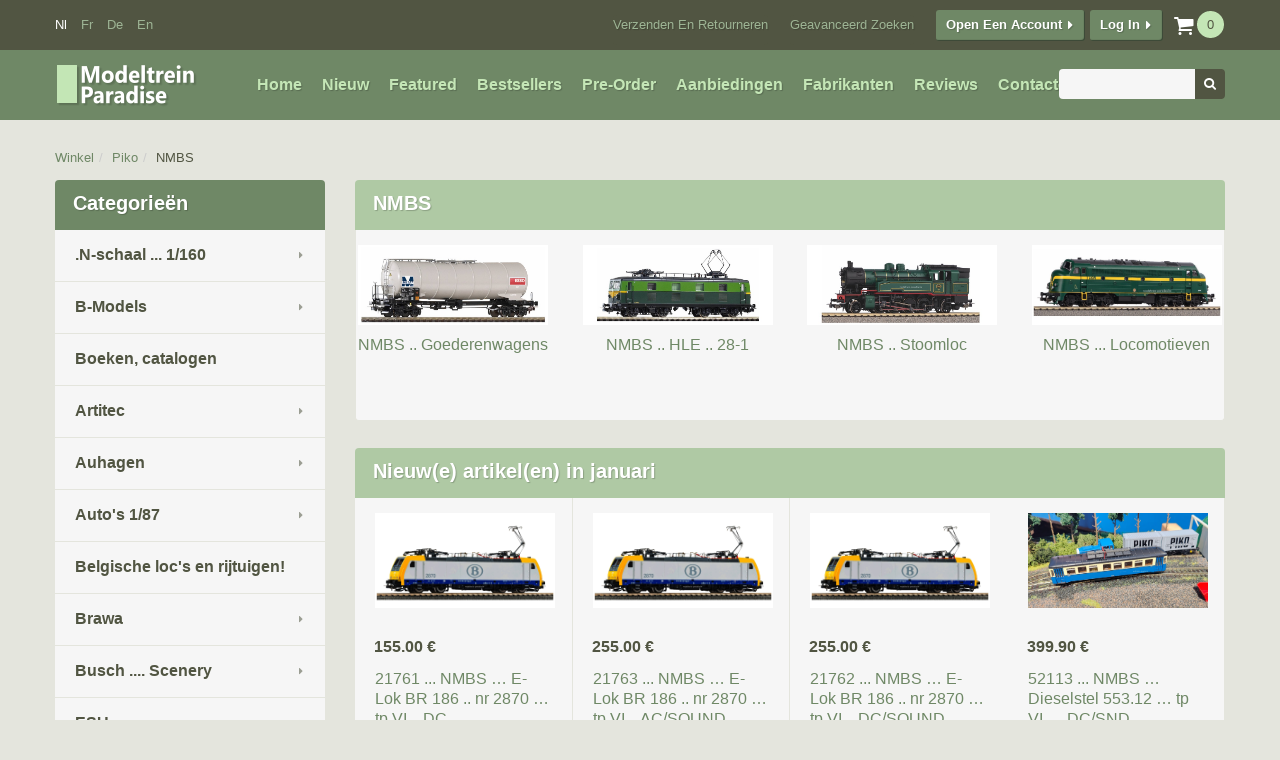

--- FILE ---
content_type: text/html; charset=UTF-8
request_url: https://www.modeltrein-paradise.be/shop/index.php?cPath=71_1121&osCsid=b240f2032c89d57ccf7af8cebec904e1
body_size: 22274
content:

<!DOCTYPE html>
<html dir="ltr" lang="nl">
	<head>
		<meta http-equiv="Content-Type" content="text/html; charset=utf-8" />
        <meta name="viewport" content="width=device-width, initial-scale=1">
		<title>NMBS, Modeltrein Paradise</title>
		<base href="https://www.modeltrein-paradise.be/shop/" />
        <link rel="icon" type="image/png" href="https://www.modeltrein-paradise.be/shop/images/favicon.ico" />
		<link rel="stylesheet" type="text/css" href="ext/jquery/ui/redmond/jquery-ui-1.10.4.min.css" />
		<script type="text/javascript" src="ext/jquery/jquery-1.11.1.min.js"></script>
        <script type="text/javascript" src="ext/jquery/jquery-migrate-1.2.1.min.js"></script>
		<script type="text/javascript" src="ext/jquery/ui/jquery-ui-1.10.4.min.js"></script>

				<script type="text/javascript" src="ext/jquery/ui/i18n/jquery.ui.datepicker-nl.js"></script>
		<script type="text/javascript">
			$.datepicker.setDefaults($.datepicker.regional['nl']);
		</script>
		<script type="text/javascript" src="ext/colorbox/jquery.colorbox-min.js"></script>
        <script type="text/javascript" src="ext/elevateZoom/jquery.elevatezoom.js"></script>
        <script type="text/javascript" src="ext/fancybox/jquery.fancybox-1.3.4.js"></script>
        <script type="text/javascript" src="ext/fancybox/jquery.easing-1.3.pack.js"></script>
        <script type="text/javascript" src="ext/fancybox/jquery.mousewheel-3.0.4.pack.js"></script>
        <script type="text/javascript" src="ext/bxslider/jquery.bxslider.js"></script>
        <script type="text/javascript" src="ext/totalStorage/total-storage.min.js"></script>
        <script type="text/javascript" src="ext/jquery/jQuery.equalHeights.min.js"></script>
        <script type="text/javascript" src="ext/jquery/jquery.uniform/jquery.uniform.min.js"></script>
        <script type="text/javascript" src="includes/scirpt.js"></script>
        
        <!-- Nivo Slider -->
			<script type="text/javascript" src="ext/jquery/jquery.nivo.slider.js"></script>
            <link rel="stylesheet" type="text/css" href="css/nivo-slider.css" />
        <!-- Nivo Slider -->

		<link rel="stylesheet" type="text/css" href="ext/colorbox/colorbox.css" />
        <link rel="stylesheet" type="text/css" href="ext/fancybox/jquery.fancybox-1.3.4.css" />
        <link rel="stylesheet" type="text/css" href="ext/bxslider/jquery.bxslider.css" />
		<link rel="stylesheet" type="text/css" href="css/bootstrap/bootstrap.css" />
		<link rel="stylesheet" type="text/css" href="css/font/font-awesome.css" />
        <link rel="stylesheet" type="text/css" href="css/uniform/uniform.default.css" />
        <link rel="stylesheet" media="screen" href="css/superfish.css" />        
        <link rel="stylesheet" type="text/css" href="css/stylesheet.css" />
        <link href='//fonts.googleapis.com/css?family=Open+Sans:400,300,300italic,400italic,600italic,600,700,700italic,800,800italic&subset=latin,cyrillic-ext,greek-ext,latin-ext' rel='stylesheet' type='text/css'>
        		  <script type="text/javascript" src="ext/jquery/superfish/js/jquery.hoverIntent.minified.js"></script>
          <script type="text/javascript" src="ext/jquery/superfish/js/superfish.js"></script>
          <script type="text/javascript" src="ext/jquery/stickup/stickup-menu.js"></script>
          <script type="text/javascript">
			$(document).ready(function(){
	
				var path = window.location.href;
	
				if (path !== undefined) {
					$(".colmn-categories li").has('ul').addClass('hasChild');
					$(".colmn-categories ul, .sf-menu").find("a[href='" + path + "']").parents('li').addClass('active').children('a').addClass('active');
					function categoriesToggle(){
						$(".colmn-categories ul").each(function() {
                            if($(this).parent().hasClass('active')) {
								$(this).show().prev('i').addClass('opened');	
							}
                        });
						$(".colmn-categories i").on('click',function() {
                            if($(this).hasClass('opened')) {
								$(this).next('ul').slideUp(function(){
									$(this).prev().removeClass('opened').addClass('closed');
								});	
							} else {
								$(this).next('ul').slideDown(function(){
									$(this).prev().removeClass('closed').addClass('opened');
								});	
							}
                        });
						$(".colmn-categories i").hover(
							function(){$(this).prev('a').addClass('hovered')},
							function(){$(this).prev('a').removeClass('hovered')}
						);
					}
				}
				$('.sf-menu > li > ul').each(function(){
					i = 0;
					//add classes for clearing
						$(this).find('>li').each(function(){ 
							i++;
							if (i % 5 == 1)
								$(this).addClass('first-in-line-lg');
	
						});
				});
				categoriesToggle();
				
				var stickMenu = false;
				if(stickMenu) {
					$('.sf-menu').tmStickUp();
				}
			});
          </script>
	      <script type="text/javascript">
		  	productWidth = 4;
		  </script>	          
                <link rel="canonical" href="http://www.modeltrein-paradise.be/shop/index.php?cPath=71_1121" />
	</head>
<body>
    	<!--[if lt IE 9]>
        <div style='clear:both;height:59px;padding:0 15px 0 15px;position:relative;z-index:10000;text-align:center;'><a href="http://www.microsoft.com/windows/internet-explorer/default.aspx?ocid=ie6_countdown_bannercode"><img src="http://storage.ie6countdown.com/assets/100/images/banners/warning_bar_0000_us.jpg" border="0" height="42" width="820" alt="You are using an outdated browser. For a faster, safer browsing experience, upgrade for free today." /></a></div>
		<![endif]-->
<div id="bodyWrapper" class=" nl">
	

<div class="header-wrapper"> <!-- header wrapper start -->
  <div id="header" class="container">
        <div class="row">
      <div class="col-xs-12"><div class="topRow clearfix"> <div class="header-shopping-cart dropdown">  <h3><a href="https://www.modeltrein-paradise.be/shop/shopping_cart.php?osCsid=b240f2032c89d57ccf7af8cebec904e1"><label>Shopping Cart: </label><i class="fa fa-shopping-cart"></i><span class="productCount"><strong>Now in your cart  </strong><b>0</b><em> items</em></span></a></h3>  <div class="cart-content"><div class="infoBoxContents"><strong>Now in your cart </strong><b>0</b><em> items</em></div></div></div><script type='text/javascript'>
					$('.dropdown h3 a').on('click', function(){
						if($('.dropdown .cart-content').is(':hidden')) {
							$('.dropdown .cart-content').show();	
							$(this).addClass('active');
						} else {
							$('.dropdown .cart-content').hide();
							$(this).removeClass('active');	
						}
						return false;
					});
					$(document).on('click', function(e){
						$('.dropdown .cart-content').hide();
						$('.dropdown h3 a').removeClass('active');	
					});
					$('.dropdown .cart-content').on('click', function(e){
						e.stopPropagation();
					});
				</script>
<div class="headerBox languages" style="left:15px;">  <span class="headerTitle languages-title">Languages</span>  <div class="headerBoxContents">    <a class="activ" href="https://www.modeltrein-paradise.be/shop/index.php?cPath=71_1121&amp;language=nl&amp;osCsid=b240f2032c89d57ccf7af8cebec904e1">nl</a><img  src="images/spacer.gif" alt="" width="1" height="1"  class="languages_img" /><a class="" href="https://www.modeltrein-paradise.be/shop/index.php?cPath=71_1121&amp;language=fr&amp;osCsid=b240f2032c89d57ccf7af8cebec904e1">fr</a><img  src="images/spacer.gif" alt="" width="1" height="1"  class="languages_img" /><a class="" href="https://www.modeltrein-paradise.be/shop/index.php?cPath=71_1121&amp;language=de&amp;osCsid=b240f2032c89d57ccf7af8cebec904e1">de</a><img  src="images/spacer.gif" alt="" width="1" height="1"  class="languages_img" /><a class="" href="https://www.modeltrein-paradise.be/shop/index.php?cPath=71_1121&amp;language=en&amp;osCsid=b240f2032c89d57ccf7af8cebec904e1">en</a>  </div></div>
<div id="headerShortcutsTop" class="btn-group"><ul>      <li><a id="tdb10" class=" btn btn-default" href="https://www.modeltrein-paradise.be/shop/shipping.php?osCsid=b240f2032c89d57ccf7af8cebec904e1">Verzenden en Retourneren</a></li>  <li><a id="tdb11" class=" btn btn-default" href="https://www.modeltrein-paradise.be/shop/advanced_search.php?osCsid=b240f2032c89d57ccf7af8cebec904e1">Geavanceerd Zoeken</a></li><li><i class="fa fa-caret-right"></i><a id="tdb12" class="btn btn-primary" href="https://www.modeltrein-paradise.be/shop/create_account.php?osCsid=b240f2032c89d57ccf7af8cebec904e1">Open een Account</a></li><li><i class="fa fa-caret-right-alt"></i><a id="tdb13" class="btn btn-primary" href="https://www.modeltrein-paradise.be/shop/login.php?osCsid=b240f2032c89d57ccf7af8cebec904e1">Log in</a></li></ul></div> </div></div></div>
        <div class="row">
      <div class="col-xs-12">
        <div class="middleRow">  
          <div id="storeLogo" class="col-xs-3" style="margin-top:-7px;"><a href="https://www.modeltrein-paradise.be/shop/index.php?osCsid=b240f2032c89d57ccf7af8cebec904e1"><img  src="images/store_logo2.png" alt="Modeltrein Paradise" title="Modeltrein Paradise" width="144" height="45" /></a></div>
                    <div id="headerShortcuts" style="left:206px;" class="btn-group">  <ul>      <li><a id="tdb1" class=" btn btn-default" href="https://www.modeltrein-paradise.be/shop/index.php?osCsid=b240f2032c89d57ccf7af8cebec904e1">Home</a></li>      <li><a id="tdb2" class=" btn btn-default" href="https://www.modeltrein-paradise.be/shop/products_new.php?osCsid=b240f2032c89d57ccf7af8cebec904e1">Nieuw</a></li>      <li><a id="tdb3" class=" btn btn-default" href="https://www.modeltrein-paradise.be/shop/featured_products.php?osCsid=b240f2032c89d57ccf7af8cebec904e1">Featured</a></li>      <li><a id="tdb4" class=" btn btn-default" href="https://www.modeltrein-paradise.be/shop/topsellers_products.php?osCsid=b240f2032c89d57ccf7af8cebec904e1">Bestsellers</a></li>      <li><a id="tdb5" class=" btn btn-default" href="https://www.modeltrein-paradise.be/shop/products_new.php?preorder&amp;osCsid=b240f2032c89d57ccf7af8cebec904e1">Pre-Order</a></li>      <li><a id="tdb6" class=" btn btn-default" href="https://www.modeltrein-paradise.be/shop/specials.php?osCsid=b240f2032c89d57ccf7af8cebec904e1">Aanbiedingen</a></li>    <li><a id="tdb7" class=" btn btn-default" href="https://www.modeltrein-paradise.be/shop/manufacturers.php?osCsid=b240f2032c89d57ccf7af8cebec904e1">Fabrikanten</a></li>      <li><a id="tdb8" class=" btn btn-default" href="https://www.modeltrein-paradise.be/shop/reviews.php?osCsid=b240f2032c89d57ccf7af8cebec904e1">Reviews</a></li>  <li><a id="tdb9" class=" btn btn-default" href="https://www.modeltrein-paradise.be/shop/contact_us.php?osCsid=b240f2032c89d57ccf7af8cebec904e1">Contacteer ons</a></li>  <ul></div>
<div class="headerBoxContainer search">    <div class="form-inline"><form class="form-group" name="quick_find" action="https://www.modeltrein-paradise.be/shop/advanced_search_result.php" method="get">    <input class="form-control" type="text" name="keywords" size="10" maxlength="30" /><input type="hidden" name="search_in_description" value="1" /><input type="hidden" name="osCsid" value="b240f2032c89d57ccf7af8cebec904e1" /><button class="btn btn-default" type="submit"><i class="fa fa-search"></i></button>    </form></div></div>                  </div>
      </div>
    </div>
  </div>
</div>
<div class="under_header-wrapper"> <!-- under_header wrapper start -->
  <div id="under_header" class="container">
    <div class="row">
        <div class="bottomRow"></div>
    </div>
  </div>
</div>
<!-- header wrapper end -->
<div class="under_header-wrapper"> <!-- under_header wrapper start -->
  <div class="container-fluid"> <!-- breadcrumbs start -->
    <div class="container">
      <div class="">
        <ul class="breadcrumb">
          <li><a href="https://www.modeltrein-paradise.be/shop/index.php?osCsid=b240f2032c89d57ccf7af8cebec904e1">Winkel</a></li><li><a href="https://www.modeltrein-paradise.be/shop/index.php?cPath=71&amp;osCsid=b240f2032c89d57ccf7af8cebec904e1">Piko</a></li><li><a href="https://www.modeltrein-paradise.be/shop/index.php?cPath=71_1121&amp;osCsid=b240f2032c89d57ccf7af8cebec904e1">NMBS</a></li>        </ul>
      </div>
    </div>
  </div>
</div><!-- breadcrumbs end -->

	<div class="content-wrapper">
		<div id="bodyContent" class="container">
        	<div class="row">
            					
                    <div id="columnLeft" class="col-xs-3">
                        <div class="module colmn-categories"><h3 class="module-heading">Categorie&euml;n</h3><ul>
    <li class="first-level">
      <a href="http://www.modeltrein-paradise.be/shop/index.php?cPath=298&amp;osCsid=b240f2032c89d57ccf7af8cebec904e1">.N-schaal ... 1/160      </a>
<i></i><ul>
    <li class="subcat">
      <a href="http://www.modeltrein-paradise.be/shop/index.php?cPath=298_1141&amp;osCsid=b240f2032c89d57ccf7af8cebec904e1">LS Models ... /160      </a>
    </li>
    <li class="subcat">
      <a href="http://www.modeltrein-paradise.be/shop/index.php?cPath=298_299&amp;osCsid=b240f2032c89d57ccf7af8cebec904e1">Busch      </a>
    </li>
    <li class="subcat">
      <a href="http://www.modeltrein-paradise.be/shop/index.php?cPath=298_342&amp;osCsid=b240f2032c89d57ccf7af8cebec904e1">Fleischmann .. 1/160      </a>
<i></i><ul>
    <li class="subcat">
      <a href="http://www.modeltrein-paradise.be/shop/index.php?cPath=298_342_138&amp;osCsid=b240f2032c89d57ccf7af8cebec904e1">Locomotieven      </a>
    </li>
    <li class="subcat">
      <a href="http://www.modeltrein-paradise.be/shop/index.php?cPath=298_342_1123&amp;osCsid=b240f2032c89d57ccf7af8cebec904e1">Goederenwagens      </a>
    </li>
    <li class="subcat">
      <a href="http://www.modeltrein-paradise.be/shop/index.php?cPath=298_342_1365&amp;osCsid=b240f2032c89d57ccf7af8cebec904e1">Personenrijtuigen      </a>
    </li>
		</ul>
    </li>
    <li class="subcat">
      <a href="http://www.modeltrein-paradise.be/shop/index.php?cPath=298_1452&amp;osCsid=b240f2032c89d57ccf7af8cebec904e1">Piko ... 1/160      </a>
    </li>
    <li class="subcat">
      <a href="http://www.modeltrein-paradise.be/shop/index.php?cPath=298_103&amp;osCsid=b240f2032c89d57ccf7af8cebec904e1">N-schaal (1/160)      </a>
    </li>
		</ul>
    </li>
    <li class="first-level">
      <a href="http://www.modeltrein-paradise.be/shop/index.php?cPath=65&amp;osCsid=b240f2032c89d57ccf7af8cebec904e1">B-Models      </a>
<i></i><ul>
    <li class="subcat">
      <a href="http://www.modeltrein-paradise.be/shop/index.php?cPath=65_1342&amp;osCsid=b240f2032c89d57ccf7af8cebec904e1">Nieuw ... 2024 .. Pre-order      </a>
<i></i><ul>
    <li class="subcat">
      <a href="http://www.modeltrein-paradise.be/shop/index.php?cPath=65_1342_427&amp;osCsid=b240f2032c89d57ccf7af8cebec904e1">Diesellocomotieven      </a>
    </li>
    <li class="subcat">
      <a href="http://www.modeltrein-paradise.be/shop/index.php?cPath=65_1342_1350&amp;osCsid=b240f2032c89d57ccf7af8cebec904e1">Goederenwagons      </a>
    </li>
		</ul>
    </li>
    <li class="subcat">
      <a href="http://www.modeltrein-paradise.be/shop/index.php?cPath=65_66&amp;osCsid=b240f2032c89d57ccf7af8cebec904e1">Goederenwagens NMBS / SNCB      </a>
<i></i><ul>
    <li class="subcat">
      <a href="http://www.modeltrein-paradise.be/shop/index.php?cPath=65_66_339&amp;osCsid=b240f2032c89d57ccf7af8cebec904e1">Container wagons      </a>
    </li>
    <li class="subcat">
      <a href="http://www.modeltrein-paradise.be/shop/index.php?cPath=65_66_338&amp;osCsid=b240f2032c89d57ccf7af8cebec904e1">Ertswagons Falls  NMBS      </a>
    </li>
    <li class="subcat">
      <a href="http://www.modeltrein-paradise.be/shop/index.php?cPath=65_66_416&amp;osCsid=b240f2032c89d57ccf7af8cebec904e1">Graanwagens      </a>
    </li>
    <li class="subcat">
      <a href="http://www.modeltrein-paradise.be/shop/index.php?cPath=65_66_570&amp;osCsid=b240f2032c89d57ccf7af8cebec904e1">Röngenwagens RES beladen      </a>
    </li>
    <li class="subcat">
      <a href="http://www.modeltrein-paradise.be/shop/index.php?cPath=65_66_991&amp;osCsid=b240f2032c89d57ccf7af8cebec904e1">Open goederenwagons      </a>
    </li>
    <li class="subcat">
      <a href="http://www.modeltrein-paradise.be/shop/index.php?cPath=65_66_990&amp;osCsid=b240f2032c89d57ccf7af8cebec904e1">Glms - Gkklms  Wgons      </a>
    </li>
		</ul>
    </li>
    <li class="subcat">
      <a href="http://www.modeltrein-paradise.be/shop/index.php?cPath=65_510&amp;osCsid=b240f2032c89d57ccf7af8cebec904e1">Locomotieven      </a>
    </li>
		</ul>
    </li>
    <li class="first-level">
      <a href="http://www.modeltrein-paradise.be/shop/index.php?cPath=1439&amp;osCsid=b240f2032c89d57ccf7af8cebec904e1">Boeken, catalogen      </a>
    </li>
    <li class="first-level">
      <a href="http://www.modeltrein-paradise.be/shop/index.php?cPath=92&amp;osCsid=b240f2032c89d57ccf7af8cebec904e1">Artitec      </a>
<i></i><ul>
    <li class="subcat">
      <a href="http://www.modeltrein-paradise.be/shop/index.php?cPath=92_1453&amp;osCsid=b240f2032c89d57ccf7af8cebec904e1">Mini figuren  1/87      </a>
    </li>
    <li class="subcat">
      <a href="http://www.modeltrein-paradise.be/shop/index.php?cPath=92_1129&amp;osCsid=b240f2032c89d57ccf7af8cebec904e1">Belgisch leger      </a>
    </li>
    <li class="subcat">
      <a href="http://www.modeltrein-paradise.be/shop/index.php?cPath=92_1458&amp;osCsid=b240f2032c89d57ccf7af8cebec904e1">Kits ... zelfbouw      </a>
    </li>
    <li class="subcat">
      <a href="http://www.modeltrein-paradise.be/shop/index.php?cPath=92_94&amp;osCsid=b240f2032c89d57ccf7af8cebec904e1">Scenery ... ready made      </a>
    </li>
    <li class="subcat">
      <a href="http://www.modeltrein-paradise.be/shop/index.php?cPath=92_1106&amp;osCsid=b240f2032c89d57ccf7af8cebec904e1">Vrachtwagens      </a>
    </li>
		</ul>
    </li>
    <li class="first-level">
      <a href="http://www.modeltrein-paradise.be/shop/index.php?cPath=185&amp;osCsid=b240f2032c89d57ccf7af8cebec904e1">Auhagen      </a>
<i></i><ul>
    <li class="subcat">
      <a href="http://www.modeltrein-paradise.be/shop/index.php?cPath=185_336&amp;osCsid=b240f2032c89d57ccf7af8cebec904e1">Spoorweginfrastructuur      </a>
<i></i><ul>
    <li class="subcat">
      <a href="http://www.modeltrein-paradise.be/shop/index.php?cPath=185_336_186&amp;osCsid=b240f2032c89d57ccf7af8cebec904e1">Stations      </a>
    </li>
    <li class="subcat">
      <a href="http://www.modeltrein-paradise.be/shop/index.php?cPath=185_336_337&amp;osCsid=b240f2032c89d57ccf7af8cebec904e1">Bijgebouwen      </a>
    </li>
    <li class="subcat">
      <a href="http://www.modeltrein-paradise.be/shop/index.php?cPath=185_336_187&amp;osCsid=b240f2032c89d57ccf7af8cebec904e1">Goederenloodsen      </a>
    </li>
    <li class="subcat">
      <a href="http://www.modeltrein-paradise.be/shop/index.php?cPath=185_336_189&amp;osCsid=b240f2032c89d57ccf7af8cebec904e1">Spoortechnische installaties      </a>
    </li>
		</ul>
    </li>
    <li class="subcat">
      <a href="http://www.modeltrein-paradise.be/shop/index.php?cPath=185_333&amp;osCsid=b240f2032c89d57ccf7af8cebec904e1">Bruggen en tunnels      </a>
    </li>
    <li class="subcat">
      <a href="http://www.modeltrein-paradise.be/shop/index.php?cPath=185_335&amp;osCsid=b240f2032c89d57ccf7af8cebec904e1">Industrie en Handel      </a>
    </li>
    <li class="subcat">
      <a href="http://www.modeltrein-paradise.be/shop/index.php?cPath=185_190&amp;osCsid=b240f2032c89d57ccf7af8cebec904e1">Sets      </a>
    </li>
    <li class="subcat">
      <a href="http://www.modeltrein-paradise.be/shop/index.php?cPath=185_188&amp;osCsid=b240f2032c89d57ccf7af8cebec904e1">Stad & land      </a>
    </li>
		</ul>
    </li>
    <li class="first-level">
      <a href="http://www.modeltrein-paradise.be/shop/index.php?cPath=1144&amp;osCsid=b240f2032c89d57ccf7af8cebec904e1">Auto's  1/87      </a>
<i></i><ul>
    <li class="subcat">
      <a href="http://www.modeltrein-paradise.be/shop/index.php?cPath=1144_1441&amp;osCsid=b240f2032c89d57ccf7af8cebec904e1">Belgische auto's      </a>
    </li>
    <li class="subcat">
      <a href="http://www.modeltrein-paradise.be/shop/index.php?cPath=1144_241&amp;osCsid=b240f2032c89d57ccf7af8cebec904e1">AWM      </a>
    </li>
    <li class="subcat">
      <a href="http://www.modeltrein-paradise.be/shop/index.php?cPath=1144_40&amp;osCsid=b240f2032c89d57ccf7af8cebec904e1">Brekina      </a>
<i></i><ul>
    <li class="subcat">
      <a href="http://www.modeltrein-paradise.be/shop/index.php?cPath=1144_40_110&amp;osCsid=b240f2032c89d57ccf7af8cebec904e1">.Brekina Trucks      </a>
<i></i><ul>
    <li class="subcat">
      <a href="http://www.modeltrein-paradise.be/shop/index.php?cPath=1144_40_110_315&amp;osCsid=b240f2032c89d57ccf7af8cebec904e1">Autobussen      </a>
<i></i><ul>
    <li class="subcat">
      <a href="http://www.modeltrein-paradise.be/shop/index.php?cPath=1144_40_110_315_316&amp;osCsid=b240f2032c89d57ccf7af8cebec904e1">Mercedes      </a>
    </li>
		</ul>
    </li>
    <li class="subcat">
      <a href="http://www.modeltrein-paradise.be/shop/index.php?cPath=1144_40_110_1371&amp;osCsid=b240f2032c89d57ccf7af8cebec904e1">Berliet      </a>
    </li>
    <li class="subcat">
      <a href="http://www.modeltrein-paradise.be/shop/index.php?cPath=1144_40_110_151&amp;osCsid=b240f2032c89d57ccf7af8cebec904e1">Circus Krone      </a>
    </li>
    <li class="subcat">
      <a href="http://www.modeltrein-paradise.be/shop/index.php?cPath=1144_40_110_662&amp;osCsid=b240f2032c89d57ccf7af8cebec904e1">DAF      </a>
    </li>
    <li class="subcat">
      <a href="http://www.modeltrein-paradise.be/shop/index.php?cPath=1144_40_110_1372&amp;osCsid=b240f2032c89d57ccf7af8cebec904e1">Fiat      </a>
    </li>
    <li class="subcat">
      <a href="http://www.modeltrein-paradise.be/shop/index.php?cPath=1144_40_110_111&amp;osCsid=b240f2032c89d57ccf7af8cebec904e1">Hanomag      </a>
    </li>
    <li class="subcat">
      <a href="http://www.modeltrein-paradise.be/shop/index.php?cPath=1144_40_110_659&amp;osCsid=b240f2032c89d57ccf7af8cebec904e1">Henschel      </a>
    </li>
    <li class="subcat">
      <a href="http://www.modeltrein-paradise.be/shop/index.php?cPath=1144_40_110_114&amp;osCsid=b240f2032c89d57ccf7af8cebec904e1">Krupp      </a>
    </li>
    <li class="subcat">
      <a href="http://www.modeltrein-paradise.be/shop/index.php?cPath=1144_40_110_1368&amp;osCsid=b240f2032c89d57ccf7af8cebec904e1">MAN      </a>
    </li>
    <li class="subcat">
      <a href="http://www.modeltrein-paradise.be/shop/index.php?cPath=1144_40_110_113&amp;osCsid=b240f2032c89d57ccf7af8cebec904e1">Mercedes Benz      </a>
    </li>
    <li class="subcat">
      <a href="http://www.modeltrein-paradise.be/shop/index.php?cPath=1144_40_110_660&amp;osCsid=b240f2032c89d57ccf7af8cebec904e1">Scania      </a>
    </li>
    <li class="subcat">
      <a href="http://www.modeltrein-paradise.be/shop/index.php?cPath=1144_40_110_1380&amp;osCsid=b240f2032c89d57ccf7af8cebec904e1">Steyr      </a>
    </li>
		</ul>
    </li>
    <li class="subcat">
      <a href="http://www.modeltrein-paradise.be/shop/index.php?cPath=1144_40_314&amp;osCsid=b240f2032c89d57ccf7af8cebec904e1">Andere merken      </a>
    </li>
    <li class="subcat">
      <a href="http://www.modeltrein-paradise.be/shop/index.php?cPath=1144_40_1188&amp;osCsid=b240f2032c89d57ccf7af8cebec904e1">Autobussen      </a>
    </li>
    <li class="subcat">
      <a href="http://www.modeltrein-paradise.be/shop/index.php?cPath=1144_40_1309&amp;osCsid=b240f2032c89d57ccf7af8cebec904e1">Nieuw      </a>
    </li>
    <li class="subcat">
      <a href="http://www.modeltrein-paradise.be/shop/index.php?cPath=1144_40_633&amp;osCsid=b240f2032c89d57ccf7af8cebec904e1">Vrachtwagens      </a>
<i></i><ul>
    <li class="subcat">
      <a href="http://www.modeltrein-paradise.be/shop/index.php?cPath=1144_40_633_1190&amp;osCsid=b240f2032c89d57ccf7af8cebec904e1">Aanhangwagens      </a>
    </li>
    <li class="subcat">
      <a href="http://www.modeltrein-paradise.be/shop/index.php?cPath=1144_40_633_701&amp;osCsid=b240f2032c89d57ccf7af8cebec904e1">ADK      </a>
    </li>
    <li class="subcat">
      <a href="http://www.modeltrein-paradise.be/shop/index.php?cPath=1144_40_633_1187&amp;osCsid=b240f2032c89d57ccf7af8cebec904e1">Allerlei      </a>
    </li>
    <li class="subcat">
      <a href="http://www.modeltrein-paradise.be/shop/index.php?cPath=1144_40_633_1379&amp;osCsid=b240f2032c89d57ccf7af8cebec904e1">Bedford      </a>
    </li>
    <li class="subcat">
      <a href="http://www.modeltrein-paradise.be/shop/index.php?cPath=1144_40_633_650&amp;osCsid=b240f2032c89d57ccf7af8cebec904e1">Berliet      </a>
    </li>
    <li class="subcat">
      <a href="http://www.modeltrein-paradise.be/shop/index.php?cPath=1144_40_633_1344&amp;osCsid=b240f2032c89d57ccf7af8cebec904e1">Daf      </a>
    </li>
    <li class="subcat">
      <a href="http://www.modeltrein-paradise.be/shop/index.php?cPath=1144_40_633_1189&amp;osCsid=b240f2032c89d57ccf7af8cebec904e1">Ford      </a>
    </li>
    <li class="subcat">
      <a href="http://www.modeltrein-paradise.be/shop/index.php?cPath=1144_40_633_700&amp;osCsid=b240f2032c89d57ccf7af8cebec904e1">Hanomag      </a>
    </li>
    <li class="subcat">
      <a href="http://www.modeltrein-paradise.be/shop/index.php?cPath=1144_40_633_702&amp;osCsid=b240f2032c89d57ccf7af8cebec904e1">IFA      </a>
    </li>
    <li class="subcat">
      <a href="http://www.modeltrein-paradise.be/shop/index.php?cPath=1144_40_633_653&amp;osCsid=b240f2032c89d57ccf7af8cebec904e1">Krupp      </a>
    </li>
    <li class="subcat">
      <a href="http://www.modeltrein-paradise.be/shop/index.php?cPath=1144_40_633_635&amp;osCsid=b240f2032c89d57ccf7af8cebec904e1">Magirus      </a>
    </li>
    <li class="subcat">
      <a href="http://www.modeltrein-paradise.be/shop/index.php?cPath=1144_40_633_652&amp;osCsid=b240f2032c89d57ccf7af8cebec904e1">MAN      </a>
    </li>
    <li class="subcat">
      <a href="http://www.modeltrein-paradise.be/shop/index.php?cPath=1144_40_633_637&amp;osCsid=b240f2032c89d57ccf7af8cebec904e1">Mercedes      </a>
    </li>
    <li class="subcat">
      <a href="http://www.modeltrein-paradise.be/shop/index.php?cPath=1144_40_633_649&amp;osCsid=b240f2032c89d57ccf7af8cebec904e1">Opel      </a>
    </li>
    <li class="subcat">
      <a href="http://www.modeltrein-paradise.be/shop/index.php?cPath=1144_40_633_1345&amp;osCsid=b240f2032c89d57ccf7af8cebec904e1">Renault      </a>
    </li>
    <li class="subcat">
      <a href="http://www.modeltrein-paradise.be/shop/index.php?cPath=1144_40_633_661&amp;osCsid=b240f2032c89d57ccf7af8cebec904e1">Saviem      </a>
    </li>
    <li class="subcat">
      <a href="http://www.modeltrein-paradise.be/shop/index.php?cPath=1144_40_633_634&amp;osCsid=b240f2032c89d57ccf7af8cebec904e1">Scania      </a>
    </li>
    <li class="subcat">
      <a href="http://www.modeltrein-paradise.be/shop/index.php?cPath=1144_40_633_636&amp;osCsid=b240f2032c89d57ccf7af8cebec904e1">Unimog      </a>
    </li>
		</ul>
    </li>
    <li class="subcat">
      <a href="http://www.modeltrein-paradise.be/shop/index.php?cPath=1144_40_1378&amp;osCsid=b240f2032c89d57ccf7af8cebec904e1">Alfa Romeo      </a>
    </li>
    <li class="subcat">
      <a href="http://www.modeltrein-paradise.be/shop/index.php?cPath=1144_40_1463&amp;osCsid=b240f2032c89d57ccf7af8cebec904e1">Audi      </a>
    </li>
    <li class="subcat">
      <a href="http://www.modeltrein-paradise.be/shop/index.php?cPath=1144_40_152&amp;osCsid=b240f2032c89d57ccf7af8cebec904e1">Austin      </a>
    </li>
    <li class="subcat">
      <a href="http://www.modeltrein-paradise.be/shop/index.php?cPath=1144_40_1181&amp;osCsid=b240f2032c89d57ccf7af8cebec904e1">Barkas      </a>
    </li>
    <li class="subcat">
      <a href="http://www.modeltrein-paradise.be/shop/index.php?cPath=1144_40_136&amp;osCsid=b240f2032c89d57ccf7af8cebec904e1">Chevrolet Camaro      </a>
    </li>
    <li class="subcat">
      <a href="http://www.modeltrein-paradise.be/shop/index.php?cPath=1144_40_107&amp;osCsid=b240f2032c89d57ccf7af8cebec904e1">Citroën      </a>
    </li>
    <li class="subcat">
      <a href="http://www.modeltrein-paradise.be/shop/index.php?cPath=1144_40_1377&amp;osCsid=b240f2032c89d57ccf7af8cebec904e1">Daf      </a>
    </li>
    <li class="subcat">
      <a href="http://www.modeltrein-paradise.be/shop/index.php?cPath=1144_40_106&amp;osCsid=b240f2032c89d57ccf7af8cebec904e1">Fiat      </a>
    </li>
    <li class="subcat">
      <a href="http://www.modeltrein-paradise.be/shop/index.php?cPath=1144_40_631&amp;osCsid=b240f2032c89d57ccf7af8cebec904e1">Ford      </a>
    </li>
    <li class="subcat">
      <a href="http://www.modeltrein-paradise.be/shop/index.php?cPath=1144_40_1376&amp;osCsid=b240f2032c89d57ccf7af8cebec904e1">Lada      </a>
    </li>
    <li class="subcat">
      <a href="http://www.modeltrein-paradise.be/shop/index.php?cPath=1144_40_109&amp;osCsid=b240f2032c89d57ccf7af8cebec904e1">Mercedes      </a>
    </li>
    <li class="subcat">
      <a href="http://www.modeltrein-paradise.be/shop/index.php?cPath=1144_40_108&amp;osCsid=b240f2032c89d57ccf7af8cebec904e1">Opel      </a>
    </li>
    <li class="subcat">
      <a href="http://www.modeltrein-paradise.be/shop/index.php?cPath=1144_40_1180&amp;osCsid=b240f2032c89d57ccf7af8cebec904e1">Peugeot      </a>
    </li>
    <li class="subcat">
      <a href="http://www.modeltrein-paradise.be/shop/index.php?cPath=1144_40_520&amp;osCsid=b240f2032c89d57ccf7af8cebec904e1">Porsche      </a>
    </li>
    <li class="subcat">
      <a href="http://www.modeltrein-paradise.be/shop/index.php?cPath=1144_40_313&amp;osCsid=b240f2032c89d57ccf7af8cebec904e1">Renault      </a>
    </li>
    <li class="subcat">
      <a href="http://www.modeltrein-paradise.be/shop/index.php?cPath=1144_40_317&amp;osCsid=b240f2032c89d57ccf7af8cebec904e1">Rover      </a>
    </li>
    <li class="subcat">
      <a href="http://www.modeltrein-paradise.be/shop/index.php?cPath=1144_40_1148&amp;osCsid=b240f2032c89d57ccf7af8cebec904e1">Saab      </a>
    </li>
    <li class="subcat">
      <a href="http://www.modeltrein-paradise.be/shop/index.php?cPath=1144_40_1370&amp;osCsid=b240f2032c89d57ccf7af8cebec904e1">Skoda      </a>
    </li>
    <li class="subcat">
      <a href="http://www.modeltrein-paradise.be/shop/index.php?cPath=1144_40_1147&amp;osCsid=b240f2032c89d57ccf7af8cebec904e1">Volkswagen      </a>
    </li>
    <li class="subcat">
      <a href="http://www.modeltrein-paradise.be/shop/index.php?cPath=1144_40_137&amp;osCsid=b240f2032c89d57ccf7af8cebec904e1">Volvo      </a>
    </li>
    <li class="subcat">
      <a href="http://www.modeltrein-paradise.be/shop/index.php?cPath=1144_40_632&amp;osCsid=b240f2032c89d57ccf7af8cebec904e1">Wartburg      </a>
    </li>
    <li class="subcat">
      <a href="http://www.modeltrein-paradise.be/shop/index.php?cPath=1144_40_1186&amp;osCsid=b240f2032c89d57ccf7af8cebec904e1">Fiat ... bestelwagens      </a>
    </li>
    <li class="subcat">
      <a href="http://www.modeltrein-paradise.be/shop/index.php?cPath=1144_40_1183&amp;osCsid=b240f2032c89d57ccf7af8cebec904e1">Ford ... bestelwagens      </a>
    </li>
    <li class="subcat">
      <a href="http://www.modeltrein-paradise.be/shop/index.php?cPath=1144_40_658&amp;osCsid=b240f2032c89d57ccf7af8cebec904e1">Hanomag-Henschel      </a>
    </li>
    <li class="subcat">
      <a href="http://www.modeltrein-paradise.be/shop/index.php?cPath=1144_40_1185&amp;osCsid=b240f2032c89d57ccf7af8cebec904e1">Mercedes ... bestelwagens      </a>
    </li>
    <li class="subcat">
      <a href="http://www.modeltrein-paradise.be/shop/index.php?cPath=1144_40_1184&amp;osCsid=b240f2032c89d57ccf7af8cebec904e1">Opel ... bestelwagens      </a>
    </li>
    <li class="subcat">
      <a href="http://www.modeltrein-paradise.be/shop/index.php?cPath=1144_40_112&amp;osCsid=b240f2032c89d57ccf7af8cebec904e1">VW ... bestelwagens      </a>
    </li>
		</ul>
    </li>
    <li class="subcat">
      <a href="http://www.modeltrein-paradise.be/shop/index.php?cPath=1144_122&amp;osCsid=b240f2032c89d57ccf7af8cebec904e1">Busch .... Auto's      </a>
<i></i><ul>
    <li class="subcat">
      <a href="http://www.modeltrein-paradise.be/shop/index.php?cPath=1144_122_687&amp;osCsid=b240f2032c89d57ccf7af8cebec904e1">Landbouwvoertuigen      </a>
    </li>
		</ul>
    </li>
    <li class="subcat">
      <a href="http://www.modeltrein-paradise.be/shop/index.php?cPath=1144_35&amp;osCsid=b240f2032c89d57ccf7af8cebec904e1">Herpa      </a>
<i></i><ul>
    <li class="subcat">
      <a href="http://www.modeltrein-paradise.be/shop/index.php?cPath=1144_35_477&amp;osCsid=b240f2032c89d57ccf7af8cebec904e1">Auto's      </a>
<i></i><ul>
    <li class="subcat">
      <a href="http://www.modeltrein-paradise.be/shop/index.php?cPath=1144_35_477_484&amp;osCsid=b240f2032c89d57ccf7af8cebec904e1">Audi      </a>
    </li>
    <li class="subcat">
      <a href="http://www.modeltrein-paradise.be/shop/index.php?cPath=1144_35_477_478&amp;osCsid=b240f2032c89d57ccf7af8cebec904e1">BMW      </a>
    </li>
    <li class="subcat">
      <a href="http://www.modeltrein-paradise.be/shop/index.php?cPath=1144_35_477_1197&amp;osCsid=b240f2032c89d57ccf7af8cebec904e1">Citroën      </a>
    </li>
    <li class="subcat">
      <a href="http://www.modeltrein-paradise.be/shop/index.php?cPath=1144_35_477_1442&amp;osCsid=b240f2032c89d57ccf7af8cebec904e1">Ford      </a>
    </li>
    <li class="subcat">
      <a href="http://www.modeltrein-paradise.be/shop/index.php?cPath=1144_35_477_480&amp;osCsid=b240f2032c89d57ccf7af8cebec904e1">Mercedes      </a>
    </li>
    <li class="subcat">
      <a href="http://www.modeltrein-paradise.be/shop/index.php?cPath=1144_35_477_486&amp;osCsid=b240f2032c89d57ccf7af8cebec904e1">Opel      </a>
    </li>
    <li class="subcat">
      <a href="http://www.modeltrein-paradise.be/shop/index.php?cPath=1144_35_477_483&amp;osCsid=b240f2032c89d57ccf7af8cebec904e1">Porsche      </a>
    </li>
    <li class="subcat">
      <a href="http://www.modeltrein-paradise.be/shop/index.php?cPath=1144_35_477_496&amp;osCsid=b240f2032c89d57ccf7af8cebec904e1">Renault      </a>
<i></i><ul>
    <li class="subcat">
      <a href="http://www.modeltrein-paradise.be/shop/index.php?cPath=1144_35_477_496_1196&amp;osCsid=b240f2032c89d57ccf7af8cebec904e1">Renault      </a>
    </li>
		</ul>
    </li>
    <li class="subcat">
      <a href="http://www.modeltrein-paradise.be/shop/index.php?cPath=1144_35_477_1438&amp;osCsid=b240f2032c89d57ccf7af8cebec904e1">Simca      </a>
    </li>
    <li class="subcat">
      <a href="http://www.modeltrein-paradise.be/shop/index.php?cPath=1144_35_477_482&amp;osCsid=b240f2032c89d57ccf7af8cebec904e1">Volkswagen      </a>
    </li>
    <li class="subcat">
      <a href="http://www.modeltrein-paradise.be/shop/index.php?cPath=1144_35_477_479&amp;osCsid=b240f2032c89d57ccf7af8cebec904e1">Wartburg      </a>
    </li>
		</ul>
    </li>
    <li class="subcat">
      <a href="http://www.modeltrein-paradise.be/shop/index.php?cPath=1144_35_485&amp;osCsid=b240f2032c89d57ccf7af8cebec904e1">Vrachtwagens      </a>
<i></i><ul>
    <li class="subcat">
      <a href="http://www.modeltrein-paradise.be/shop/index.php?cPath=1144_35_485_492&amp;osCsid=b240f2032c89d57ccf7af8cebec904e1">DAF      </a>
    </li>
    <li class="subcat">
      <a href="http://www.modeltrein-paradise.be/shop/index.php?cPath=1144_35_485_493&amp;osCsid=b240f2032c89d57ccf7af8cebec904e1">Iveco      </a>
    </li>
    <li class="subcat">
      <a href="http://www.modeltrein-paradise.be/shop/index.php?cPath=1144_35_485_491&amp;osCsid=b240f2032c89d57ccf7af8cebec904e1">John Deere      </a>
    </li>
    <li class="subcat">
      <a href="http://www.modeltrein-paradise.be/shop/index.php?cPath=1144_35_485_490&amp;osCsid=b240f2032c89d57ccf7af8cebec904e1">Liebherr      </a>
    </li>
    <li class="subcat">
      <a href="http://www.modeltrein-paradise.be/shop/index.php?cPath=1144_35_485_487&amp;osCsid=b240f2032c89d57ccf7af8cebec904e1">MAN      </a>
    </li>
    <li class="subcat">
      <a href="http://www.modeltrein-paradise.be/shop/index.php?cPath=1144_35_485_488&amp;osCsid=b240f2032c89d57ccf7af8cebec904e1">Mercedes Benz      </a>
    </li>
    <li class="subcat">
      <a href="http://www.modeltrein-paradise.be/shop/index.php?cPath=1144_35_485_489&amp;osCsid=b240f2032c89d57ccf7af8cebec904e1">Scania      </a>
    </li>
    <li class="subcat">
      <a href="http://www.modeltrein-paradise.be/shop/index.php?cPath=1144_35_485_665&amp;osCsid=b240f2032c89d57ccf7af8cebec904e1">Volvo      </a>
    </li>
    <li class="subcat">
      <a href="http://www.modeltrein-paradise.be/shop/index.php?cPath=1144_35_485_1193&amp;osCsid=b240f2032c89d57ccf7af8cebec904e1">Andere      </a>
    </li>
		</ul>
    </li>
		</ul>
    </li>
    <li class="subcat">
      <a href="http://www.modeltrein-paradise.be/shop/index.php?cPath=1144_1448&amp;osCsid=b240f2032c89d57ccf7af8cebec904e1">Les classiques      </a>
    </li>
    <li class="subcat">
      <a href="http://www.modeltrein-paradise.be/shop/index.php?cPath=1144_149&amp;osCsid=b240f2032c89d57ccf7af8cebec904e1">Rietze      </a>
    </li>
    <li class="subcat">
      <a href="http://www.modeltrein-paradise.be/shop/index.php?cPath=1144_1366&amp;osCsid=b240f2032c89d57ccf7af8cebec904e1">Schuco      </a>
    </li>
		</ul>
    </li>
    <li class="first-level">
      <a href="http://www.modeltrein-paradise.be/shop/index.php?cPath=1456&amp;osCsid=b240f2032c89d57ccf7af8cebec904e1">Belgische loc's en rijtuigen!      </a>
    </li>
    <li class="first-level">
      <a href="http://www.modeltrein-paradise.be/shop/index.php?cPath=423&amp;osCsid=b240f2032c89d57ccf7af8cebec904e1">Brawa      </a>
<i></i><ul>
    <li class="subcat">
      <a href="http://www.modeltrein-paradise.be/shop/index.php?cPath=423_437&amp;osCsid=b240f2032c89d57ccf7af8cebec904e1">Goederenwagons      </a>
    </li>
    <li class="subcat">
      <a href="http://www.modeltrein-paradise.be/shop/index.php?cPath=423_117&amp;osCsid=b240f2032c89d57ccf7af8cebec904e1">NMBS ... SNCB .. Modellen      </a>
    </li>
    <li class="subcat">
      <a href="http://www.modeltrein-paradise.be/shop/index.php?cPath=423_424&amp;osCsid=b240f2032c89d57ccf7af8cebec904e1">Locomotieven      </a>
<i></i><ul>
    <li class="subcat">
      <a href="http://www.modeltrein-paradise.be/shop/index.php?cPath=423_424_430&amp;osCsid=b240f2032c89d57ccf7af8cebec904e1">Rangeerlocomotieven      </a>
    </li>
    <li class="subcat">
      <a href="http://www.modeltrein-paradise.be/shop/index.php?cPath=423_424_425&amp;osCsid=b240f2032c89d57ccf7af8cebec904e1">Stoomlocomotieven      </a>
    </li>
		</ul>
    </li>
    <li class="subcat">
      <a href="http://www.modeltrein-paradise.be/shop/index.php?cPath=423_641&amp;osCsid=b240f2032c89d57ccf7af8cebec904e1">Rijtuigen      </a>
    </li>
    <li class="subcat">
      <a href="http://www.modeltrein-paradise.be/shop/index.php?cPath=423_433&amp;osCsid=b240f2032c89d57ccf7af8cebec904e1">Verlichten ... lampen      </a>
<i></i><ul>
    <li class="subcat">
      <a href="http://www.modeltrein-paradise.be/shop/index.php?cPath=423_433_639&amp;osCsid=b240f2032c89d57ccf7af8cebec904e1">Steeksokkellichten      </a>
    </li>
    <li class="subcat">
      <a href="http://www.modeltrein-paradise.be/shop/index.php?cPath=423_433_439&amp;osCsid=b240f2032c89d57ccf7af8cebec904e1">Antieke lampen      </a>
    </li>
    <li class="subcat">
      <a href="http://www.modeltrein-paradise.be/shop/index.php?cPath=423_433_442&amp;osCsid=b240f2032c89d57ccf7af8cebec904e1">Vakwerkmastlichten      </a>
    </li>
		</ul>
    </li>
    <li class="subcat">
      <a href="http://www.modeltrein-paradise.be/shop/index.php?cPath=423_435&amp;osCsid=b240f2032c89d57ccf7af8cebec904e1">Kabel en elektrische toebehoren      </a>
<i></i><ul>
    <li class="subcat">
      <a href="http://www.modeltrein-paradise.be/shop/index.php?cPath=423_435_571&amp;osCsid=b240f2032c89d57ccf7af8cebec904e1">Connectoren      </a>
    </li>
    <li class="subcat">
      <a href="http://www.modeltrein-paradise.be/shop/index.php?cPath=423_435_436&amp;osCsid=b240f2032c89d57ccf7af8cebec904e1">Kabels      </a>
    </li>
    <li class="subcat">
      <a href="http://www.modeltrein-paradise.be/shop/index.php?cPath=423_435_640&amp;osCsid=b240f2032c89d57ccf7af8cebec904e1">Speciale toebehoren      </a>
    </li>
		</ul>
    </li>
    <li class="subcat">
      <a href="http://www.modeltrein-paradise.be/shop/index.php?cPath=423_557&amp;osCsid=b240f2032c89d57ccf7af8cebec904e1">Uurwerken / telefooncellen      </a>
    </li>
    <li class="subcat">
      <a href="http://www.modeltrein-paradise.be/shop/index.php?cPath=423_644&amp;osCsid=b240f2032c89d57ccf7af8cebec904e1">Kabelbanen      </a>
    </li>
		</ul>
    </li>
    <li class="first-level">
      <a href="http://www.modeltrein-paradise.be/shop/index.php?cPath=295&amp;osCsid=b240f2032c89d57ccf7af8cebec904e1">Busch .... Scenery      </a>
<i></i><ul>
    <li class="subcat">
      <a href="http://www.modeltrein-paradise.be/shop/index.php?cPath=295_159&amp;osCsid=b240f2032c89d57ccf7af8cebec904e1">Gebouwen      </a>
<i></i><ul>
    <li class="subcat">
      <a href="http://www.modeltrein-paradise.be/shop/index.php?cPath=295_159_1335&amp;osCsid=b240f2032c89d57ccf7af8cebec904e1">Allerlei      </a>
    </li>
    <li class="subcat">
      <a href="http://www.modeltrein-paradise.be/shop/index.php?cPath=295_159_1135&amp;osCsid=b240f2032c89d57ccf7af8cebec904e1">Boerderijen, schuren, etc      </a>
    </li>
    <li class="subcat">
      <a href="http://www.modeltrein-paradise.be/shop/index.php?cPath=295_159_949&amp;osCsid=b240f2032c89d57ccf7af8cebec904e1">Handel, industrie      </a>
    </li>
    <li class="subcat">
      <a href="http://www.modeltrein-paradise.be/shop/index.php?cPath=295_159_666&amp;osCsid=b240f2032c89d57ccf7af8cebec904e1">Het dorp      </a>
    </li>
    <li class="subcat">
      <a href="http://www.modeltrein-paradise.be/shop/index.php?cPath=295_159_1385&amp;osCsid=b240f2032c89d57ccf7af8cebec904e1">Hulp & veiligheid      </a>
    </li>
    <li class="subcat">
      <a href="http://www.modeltrein-paradise.be/shop/index.php?cPath=295_159_671&amp;osCsid=b240f2032c89d57ccf7af8cebec904e1">Stations en bijgebouwen      </a>
    </li>
    <li class="subcat">
      <a href="http://www.modeltrein-paradise.be/shop/index.php?cPath=295_159_1134&amp;osCsid=b240f2032c89d57ccf7af8cebec904e1">Wonen en vrije tijd      </a>
    </li>
    <li class="subcat">
      <a href="http://www.modeltrein-paradise.be/shop/index.php?cPath=295_159_675&amp;osCsid=b240f2032c89d57ccf7af8cebec904e1">De markt      </a>
    </li>
    <li class="subcat">
      <a href="http://www.modeltrein-paradise.be/shop/index.php?cPath=295_159_674&amp;osCsid=b240f2032c89d57ccf7af8cebec904e1">Het bos      </a>
    </li>
    <li class="subcat">
      <a href="http://www.modeltrein-paradise.be/shop/index.php?cPath=295_159_668&amp;osCsid=b240f2032c89d57ccf7af8cebec904e1">Militair      </a>
    </li>
    <li class="subcat">
      <a href="http://www.modeltrein-paradise.be/shop/index.php?cPath=295_159_670&amp;osCsid=b240f2032c89d57ccf7af8cebec904e1">Mini-werelden      </a>
    </li>
    <li class="subcat">
      <a href="http://www.modeltrein-paradise.be/shop/index.php?cPath=295_159_673&amp;osCsid=b240f2032c89d57ccf7af8cebec904e1">Realistische scenes      </a>
    </li>
    <li class="subcat">
      <a href="http://www.modeltrein-paradise.be/shop/index.php?cPath=295_159_676&amp;osCsid=b240f2032c89d57ccf7af8cebec904e1">Winter & sneeuw      </a>
    </li>
		</ul>
    </li>
    <li class="subcat">
      <a href="http://www.modeltrein-paradise.be/shop/index.php?cPath=295_161&amp;osCsid=b240f2032c89d57ccf7af8cebec904e1">Natur pur: bloemen, planten en      </a>
    </li>
    <li class="subcat">
      <a href="http://www.modeltrein-paradise.be/shop/index.php?cPath=295_160&amp;osCsid=b240f2032c89d57ccf7af8cebec904e1">Uitstalling - toebehoren      </a>
    </li>
    <li class="subcat">
      <a href="http://www.modeltrein-paradise.be/shop/index.php?cPath=295_398&amp;osCsid=b240f2032c89d57ccf7af8cebec904e1">De Brandweer      </a>
    </li>
    <li class="subcat">
      <a href="http://www.modeltrein-paradise.be/shop/index.php?cPath=295_325&amp;osCsid=b240f2032c89d57ccf7af8cebec904e1">Lampen      </a>
    </li>
    <li class="subcat">
      <a href="http://www.modeltrein-paradise.be/shop/index.php?cPath=295_672&amp;osCsid=b240f2032c89d57ccf7af8cebec904e1">Mijnbouw      </a>
    </li>
    <li class="subcat">
      <a href="http://www.modeltrein-paradise.be/shop/index.php?cPath=295_725&amp;osCsid=b240f2032c89d57ccf7af8cebec904e1">Muren, hekken en poorten      </a>
    </li>
    <li class="subcat">
      <a href="http://www.modeltrein-paradise.be/shop/index.php?cPath=295_950&amp;osCsid=b240f2032c89d57ccf7af8cebec904e1">Treinindustrie en toebehoren      </a>
    </li>
    <li class="subcat">
      <a href="http://www.modeltrein-paradise.be/shop/index.php?cPath=295_320&amp;osCsid=b240f2032c89d57ccf7af8cebec904e1">Vrijetijdsbesteding      </a>
    </li>
    <li class="subcat">
      <a href="http://www.modeltrein-paradise.be/shop/index.php?cPath=295_323&amp;osCsid=b240f2032c89d57ccf7af8cebec904e1">Wegenbouw en toebehoren      </a>
    </li>
		</ul>
    </li>
    <li class="first-level">
      <a href="http://www.modeltrein-paradise.be/shop/index.php?cPath=29&amp;osCsid=b240f2032c89d57ccf7af8cebec904e1">ESU      </a>
<i></i><ul>
    <li class="subcat">
      <a href="http://www.modeltrein-paradise.be/shop/index.php?cPath=29_284&amp;osCsid=b240f2032c89d57ccf7af8cebec904e1">LokPilot      </a>
    </li>
    <li class="subcat">
      <a href="http://www.modeltrein-paradise.be/shop/index.php?cPath=29_213&amp;osCsid=b240f2032c89d57ccf7af8cebec904e1">LokSound      </a>
    </li>
    <li class="subcat">
      <a href="http://www.modeltrein-paradise.be/shop/index.php?cPath=29_790&amp;osCsid=b240f2032c89d57ccf7af8cebec904e1">Switchpilot      </a>
    </li>
    <li class="subcat">
      <a href="http://www.modeltrein-paradise.be/shop/index.php?cPath=29_791&amp;osCsid=b240f2032c89d57ccf7af8cebec904e1">Decoder-tester      </a>
    </li>
    <li class="subcat">
      <a href="http://www.modeltrein-paradise.be/shop/index.php?cPath=29_135&amp;osCsid=b240f2032c89d57ccf7af8cebec904e1">LokProgrameerbox      </a>
    </li>
    <li class="subcat">
      <a href="http://www.modeltrein-paradise.be/shop/index.php?cPath=29_494&amp;osCsid=b240f2032c89d57ccf7af8cebec904e1">Toebehoren      </a>
    </li>
    <li class="subcat">
      <a href="http://www.modeltrein-paradise.be/shop/index.php?cPath=29_789&amp;osCsid=b240f2032c89d57ccf7af8cebec904e1">Locomotieven      </a>
    </li>
		</ul>
    </li>
    <li class="first-level">
      <a href="http://www.modeltrein-paradise.be/shop/index.php?cPath=30&amp;osCsid=b240f2032c89d57ccf7af8cebec904e1">Faller      </a>
<i></i><ul>
    <li class="subcat">
      <a href="http://www.modeltrein-paradise.be/shop/index.php?cPath=30_272&amp;osCsid=b240f2032c89d57ccf7af8cebec904e1">Stations, spoorgebouwen      </a>
<i></i><ul>
    <li class="subcat">
      <a href="http://www.modeltrein-paradise.be/shop/index.php?cPath=30_272_46&amp;osCsid=b240f2032c89d57ccf7af8cebec904e1">Stations      </a>
    </li>
    <li class="subcat">
      <a href="http://www.modeltrein-paradise.be/shop/index.php?cPath=30_272_273&amp;osCsid=b240f2032c89d57ccf7af8cebec904e1">Perrons, overwegen      </a>
    </li>
    <li class="subcat">
      <a href="http://www.modeltrein-paradise.be/shop/index.php?cPath=30_272_45&amp;osCsid=b240f2032c89d57ccf7af8cebec904e1">seinhuizen, spoorketen      </a>
    </li>
    <li class="subcat">
      <a href="http://www.modeltrein-paradise.be/shop/index.php?cPath=30_272_274&amp;osCsid=b240f2032c89d57ccf7af8cebec904e1">Goederenloods, verlading      </a>
    </li>
    <li class="subcat">
      <a href="http://www.modeltrein-paradise.be/shop/index.php?cPath=30_272_275&amp;osCsid=b240f2032c89d57ccf7af8cebec904e1">remissen, stookinstallaties      </a>
    </li>
		</ul>
    </li>
    <li class="subcat">
      <a href="http://www.modeltrein-paradise.be/shop/index.php?cPath=30_201&amp;osCsid=b240f2032c89d57ccf7af8cebec904e1">Handel, bedrijfsleven, industrie      </a>
<i></i><ul>
    <li class="subcat">
      <a href="http://www.modeltrein-paradise.be/shop/index.php?cPath=30_201_202&amp;osCsid=b240f2032c89d57ccf7af8cebec904e1">Bedrijfsleven      </a>
    </li>
    <li class="subcat">
      <a href="http://www.modeltrein-paradise.be/shop/index.php?cPath=30_201_348&amp;osCsid=b240f2032c89d57ccf7af8cebec904e1">Handel      </a>
    </li>
    <li class="subcat">
      <a href="http://www.modeltrein-paradise.be/shop/index.php?cPath=30_201_349&amp;osCsid=b240f2032c89d57ccf7af8cebec904e1">Industrie      </a>
    </li>
    <li class="subcat">
      <a href="http://www.modeltrein-paradise.be/shop/index.php?cPath=30_201_350&amp;osCsid=b240f2032c89d57ccf7af8cebec904e1">Openbare diensten      </a>
    </li>
		</ul>
    </li>
    <li class="subcat">
      <a href="http://www.modeltrein-paradise.be/shop/index.php?cPath=30_197&amp;osCsid=b240f2032c89d57ccf7af8cebec904e1">De stad, het dorp      </a>
<i></i><ul>
    <li class="subcat">
      <a href="http://www.modeltrein-paradise.be/shop/index.php?cPath=30_197_351&amp;osCsid=b240f2032c89d57ccf7af8cebec904e1">Camping, vrije tijd      </a>
    </li>
    <li class="subcat">
      <a href="http://www.modeltrein-paradise.be/shop/index.php?cPath=30_197_352&amp;osCsid=b240f2032c89d57ccf7af8cebec904e1">Farm, boerderij      </a>
    </li>
    <li class="subcat">
      <a href="http://www.modeltrein-paradise.be/shop/index.php?cPath=30_197_353&amp;osCsid=b240f2032c89d57ccf7af8cebec904e1">Kerken, kapellen      </a>
    </li>
    <li class="subcat">
      <a href="http://www.modeltrein-paradise.be/shop/index.php?cPath=30_197_280&amp;osCsid=b240f2032c89d57ccf7af8cebec904e1">Burchten, torens      </a>
    </li>
    <li class="subcat">
      <a href="http://www.modeltrein-paradise.be/shop/index.php?cPath=30_197_354&amp;osCsid=b240f2032c89d57ccf7af8cebec904e1">Regionale gebouwen      </a>
    </li>
    <li class="subcat">
      <a href="http://www.modeltrein-paradise.be/shop/index.php?cPath=30_197_199&amp;osCsid=b240f2032c89d57ccf7af8cebec904e1">Stad, Stadshuizen      </a>
    </li>
    <li class="subcat">
      <a href="http://www.modeltrein-paradise.be/shop/index.php?cPath=30_197_198&amp;osCsid=b240f2032c89d57ccf7af8cebec904e1">Dorp, woonhuizen      </a>
    </li>
    <li class="subcat">
      <a href="http://www.modeltrein-paradise.be/shop/index.php?cPath=30_197_200&amp;osCsid=b240f2032c89d57ccf7af8cebec904e1">Dierentuin      </a>
    </li>
    <li class="subcat">
      <a href="http://www.modeltrein-paradise.be/shop/index.php?cPath=30_197_279&amp;osCsid=b240f2032c89d57ccf7af8cebec904e1">toebehoren, decoratie      </a>
    </li>
		</ul>
    </li>
    <li class="subcat">
      <a href="http://www.modeltrein-paradise.be/shop/index.php?cPath=30_386&amp;osCsid=b240f2032c89d57ccf7af8cebec904e1">Miniatuurwerelden      </a>
<i></i><ul>
    <li class="subcat">
      <a href="http://www.modeltrein-paradise.be/shop/index.php?cPath=30_386_203&amp;osCsid=b240f2032c89d57ccf7af8cebec904e1">Camping      </a>
    </li>
    <li class="subcat">
      <a href="http://www.modeltrein-paradise.be/shop/index.php?cPath=30_386_387&amp;osCsid=b240f2032c89d57ccf7af8cebec904e1">De boerderij      </a>
    </li>
    <li class="subcat">
      <a href="http://www.modeltrein-paradise.be/shop/index.php?cPath=30_386_396&amp;osCsid=b240f2032c89d57ccf7af8cebec904e1">Dierentuin      </a>
    </li>
    <li class="subcat">
      <a href="http://www.modeltrein-paradise.be/shop/index.php?cPath=30_386_388&amp;osCsid=b240f2032c89d57ccf7af8cebec904e1">Kermis      </a>
<i></i><ul>
    <li class="subcat">
      <a href="http://www.modeltrein-paradise.be/shop/index.php?cPath=30_386_388_389&amp;osCsid=b240f2032c89d57ccf7af8cebec904e1">Kermis H0      </a>
    </li>
		</ul>
    </li>
    <li class="subcat">
      <a href="http://www.modeltrein-paradise.be/shop/index.php?cPath=30_386_391&amp;osCsid=b240f2032c89d57ccf7af8cebec904e1">Regio      </a>
<i></i><ul>
    <li class="subcat">
      <a href="http://www.modeltrein-paradise.be/shop/index.php?cPath=30_386_391_393&amp;osCsid=b240f2032c89d57ccf7af8cebec904e1">Alpenregio      </a>
    </li>
    <li class="subcat">
      <a href="http://www.modeltrein-paradise.be/shop/index.php?cPath=30_386_391_394&amp;osCsid=b240f2032c89d57ccf7af8cebec904e1">Nieuwe deelstaten      </a>
    </li>
    <li class="subcat">
      <a href="http://www.modeltrein-paradise.be/shop/index.php?cPath=30_386_391_395&amp;osCsid=b240f2032c89d57ccf7af8cebec904e1">Noord- en Oostzee      </a>
    </li>
		</ul>
    </li>
		</ul>
    </li>
		</ul>
    </li>
    <li class="first-level">
      <a href="http://www.modeltrein-paradise.be/shop/index.php?cPath=1&amp;osCsid=b240f2032c89d57ccf7af8cebec904e1">Fleischmann      </a>
<i></i><ul>
    <li class="subcat">
      <a href="http://www.modeltrein-paradise.be/shop/index.php?cPath=1_64&amp;osCsid=b240f2032c89d57ccf7af8cebec904e1">Goederenwagens      </a>
    </li>
    <li class="subcat">
      <a href="http://www.modeltrein-paradise.be/shop/index.php?cPath=1_68&amp;osCsid=b240f2032c89d57ccf7af8cebec904e1">Locomotieven      </a>
<i></i><ul>
    <li class="subcat">
      <a href="http://www.modeltrein-paradise.be/shop/index.php?cPath=1_68_147&amp;osCsid=b240f2032c89d57ccf7af8cebec904e1">Electrische loc's      </a>
    </li>
    <li class="subcat">
      <a href="http://www.modeltrein-paradise.be/shop/index.php?cPath=1_68_85&amp;osCsid=b240f2032c89d57ccf7af8cebec904e1">Motorwagens      </a>
    </li>
    <li class="subcat">
      <a href="http://www.modeltrein-paradise.be/shop/index.php?cPath=1_68_82&amp;osCsid=b240f2032c89d57ccf7af8cebec904e1">Stoomlocomotieven      </a>
    </li>
		</ul>
    </li>
    <li class="subcat">
      <a href="http://www.modeltrein-paradise.be/shop/index.php?cPath=1_80&amp;osCsid=b240f2032c89d57ccf7af8cebec904e1">Profi-gleis      </a>
    </li>
    <li class="subcat">
      <a href="http://www.modeltrein-paradise.be/shop/index.php?cPath=1_102&amp;osCsid=b240f2032c89d57ccf7af8cebec904e1">Sets - startsets      </a>
    </li>
    <li class="subcat">
      <a href="http://www.modeltrein-paradise.be/shop/index.php?cPath=1_83&amp;osCsid=b240f2032c89d57ccf7af8cebec904e1">Toebehoren      </a>
    </li>
		</ul>
    </li>
    <li class="first-level">
      <a href="http://www.modeltrein-paradise.be/shop/index.php?cPath=466&amp;osCsid=b240f2032c89d57ccf7af8cebec904e1">Hack bruggen      </a>
<i></i><ul>
    <li class="subcat">
      <a href="http://www.modeltrein-paradise.be/shop/index.php?cPath=466_475&amp;osCsid=b240f2032c89d57ccf7af8cebec904e1">Liggerbrug      </a>
    </li>
    <li class="subcat">
      <a href="http://www.modeltrein-paradise.be/shop/index.php?cPath=466_474&amp;osCsid=b240f2032c89d57ccf7af8cebec904e1">Plaatligger bruggen      </a>
    </li>
    <li class="subcat">
      <a href="http://www.modeltrein-paradise.be/shop/index.php?cPath=466_468&amp;osCsid=b240f2032c89d57ccf7af8cebec904e1">Vakwerkbruggen      </a>
    </li>
    <li class="subcat">
      <a href="http://www.modeltrein-paradise.be/shop/index.php?cPath=466_476&amp;osCsid=b240f2032c89d57ccf7af8cebec904e1">Visbuikbruggen      </a>
    </li>
    <li class="subcat">
      <a href="http://www.modeltrein-paradise.be/shop/index.php?cPath=466_473&amp;osCsid=b240f2032c89d57ccf7af8cebec904e1">Voetgangersbruggen      </a>
    </li>
    <li class="subcat">
      <a href="http://www.modeltrein-paradise.be/shop/index.php?cPath=466_467&amp;osCsid=b240f2032c89d57ccf7af8cebec904e1">VorflutbrÃ¼cken      </a>
    </li>
		</ul>
    </li>
    <li class="first-level">
      <a href="http://www.modeltrein-paradise.be/shop/index.php?cPath=630&amp;osCsid=b240f2032c89d57ccf7af8cebec904e1">Hag      </a>
    </li>
    <li class="first-level">
      <a href="http://www.modeltrein-paradise.be/shop/index.php?cPath=97&amp;osCsid=b240f2032c89d57ccf7af8cebec904e1">Herpa Wings      </a>
<i></i><ul>
    <li class="subcat">
      <a href="http://www.modeltrein-paradise.be/shop/index.php?cPath=97_167&amp;osCsid=b240f2032c89d57ccf7af8cebec904e1">Herpa Wings 1:200      </a>
<i></i><ul>
    <li class="subcat">
      <a href="http://www.modeltrein-paradise.be/shop/index.php?cPath=97_167_171&amp;osCsid=b240f2032c89d57ccf7af8cebec904e1">Boeing      </a>
    </li>
    <li class="subcat">
      <a href="http://www.modeltrein-paradise.be/shop/index.php?cPath=97_167_168&amp;osCsid=b240f2032c89d57ccf7af8cebec904e1">Lockheed      </a>
    </li>
		</ul>
    </li>
    <li class="subcat">
      <a href="http://www.modeltrein-paradise.be/shop/index.php?cPath=97_169&amp;osCsid=b240f2032c89d57ccf7af8cebec904e1">Herpa Wings 1:500      </a>
<i></i><ul>
    <li class="subcat">
      <a href="http://www.modeltrein-paradise.be/shop/index.php?cPath=97_169_170&amp;osCsid=b240f2032c89d57ccf7af8cebec904e1">Airbus      </a>
    </li>
    <li class="subcat">
      <a href="http://www.modeltrein-paradise.be/shop/index.php?cPath=97_169_172&amp;osCsid=b240f2032c89d57ccf7af8cebec904e1">Ilyushin      </a>
    </li>
		</ul>
    </li>
		</ul>
    </li>
    <li class="first-level">
      <a href="http://www.modeltrein-paradise.be/shop/index.php?cPath=69&amp;osCsid=b240f2032c89d57ccf7af8cebec904e1">Jouef ... Rivarossi ... Lima      </a>
    </li>
    <li class="first-level">
      <a href="http://www.modeltrein-paradise.be/shop/index.php?cPath=32&amp;osCsid=b240f2032c89d57ccf7af8cebec904e1">Kibri      </a>
<i></i><ul>
    <li class="subcat">
      <a href="http://www.modeltrein-paradise.be/shop/index.php?cPath=32_1354&amp;osCsid=b240f2032c89d57ccf7af8cebec904e1">Voertuigen      </a>
    </li>
    <li class="subcat">
      <a href="http://www.modeltrein-paradise.be/shop/index.php?cPath=32_1353&amp;osCsid=b240f2032c89d57ccf7af8cebec904e1">Treinstations      </a>
    </li>
    <li class="subcat">
      <a href="http://www.modeltrein-paradise.be/shop/index.php?cPath=32_1355&amp;osCsid=b240f2032c89d57ccf7af8cebec904e1">Spoorweggebouwen      </a>
    </li>
    <li class="subcat">
      <a href="http://www.modeltrein-paradise.be/shop/index.php?cPath=32_1356&amp;osCsid=b240f2032c89d57ccf7af8cebec904e1">De Stad      </a>
    </li>
    <li class="subcat">
      <a href="http://www.modeltrein-paradise.be/shop/index.php?cPath=32_1357&amp;osCsid=b240f2032c89d57ccf7af8cebec904e1">Het dorp      </a>
    </li>
    <li class="subcat">
      <a href="http://www.modeltrein-paradise.be/shop/index.php?cPath=32_1358&amp;osCsid=b240f2032c89d57ccf7af8cebec904e1">Haven      </a>
    </li>
    <li class="subcat">
      <a href="http://www.modeltrein-paradise.be/shop/index.php?cPath=32_1359&amp;osCsid=b240f2032c89d57ccf7af8cebec904e1">Industrie      </a>
    </li>
    <li class="subcat">
      <a href="http://www.modeltrein-paradise.be/shop/index.php?cPath=32_1360&amp;osCsid=b240f2032c89d57ccf7af8cebec904e1">Bruggen      </a>
    </li>
    <li class="subcat">
      <a href="http://www.modeltrein-paradise.be/shop/index.php?cPath=32_1361&amp;osCsid=b240f2032c89d57ccf7af8cebec904e1">Decoratie en design      </a>
    </li>
		</ul>
    </li>
    <li class="first-level">
      <a href="http://www.modeltrein-paradise.be/shop/index.php?cPath=347&amp;osCsid=b240f2032c89d57ccf7af8cebec904e1">Liliput      </a>
    </li>
    <li class="first-level">
      <a href="http://www.modeltrein-paradise.be/shop/index.php?cPath=1306&amp;osCsid=b240f2032c89d57ccf7af8cebec904e1">Lineas loc's ... Märklin, Trix      </a>
    </li>
    <li class="first-level">
      <a href="http://www.modeltrein-paradise.be/shop/index.php?cPath=1446&amp;osCsid=b240f2032c89d57ccf7af8cebec904e1">LOEWE  toebehoren      </a>
    </li>
    <li class="first-level">
      <a href="http://www.modeltrein-paradise.be/shop/index.php?cPath=2&amp;osCsid=b240f2032c89d57ccf7af8cebec904e1">LS Models      </a>
<i></i><ul>
    <li class="subcat">
      <a href="http://www.modeltrein-paradise.be/shop/index.php?cPath=2_1375&amp;osCsid=b240f2032c89d57ccf7af8cebec904e1">Pre order      </a>
<i></i><ul>
    <li class="subcat">
      <a href="http://www.modeltrein-paradise.be/shop/index.php?cPath=2_1375_1401&amp;osCsid=b240f2032c89d57ccf7af8cebec904e1">Locomotieven      </a>
    </li>
    <li class="subcat">
      <a href="http://www.modeltrein-paradise.be/shop/index.php?cPath=2_1375_1402&amp;osCsid=b240f2032c89d57ccf7af8cebec904e1">Rijtuigen      </a>
    </li>
		</ul>
    </li>
    <li class="subcat">
      <a href="http://www.modeltrein-paradise.be/shop/index.php?cPath=2_260&amp;osCsid=b240f2032c89d57ccf7af8cebec904e1">NMBS      </a>
<i></i><ul>
    <li class="subcat">
      <a href="http://www.modeltrein-paradise.be/shop/index.php?cPath=2_260_165&amp;osCsid=b240f2032c89d57ccf7af8cebec904e1">Goederenwagens      </a>
<i></i><ul>
    <li class="subcat">
      <a href="http://www.modeltrein-paradise.be/shop/index.php?cPath=2_260_165_166&amp;osCsid=b240f2032c89d57ccf7af8cebec904e1">Containerwagens      </a>
    </li>
    <li class="subcat">
      <a href="http://www.modeltrein-paradise.be/shop/index.php?cPath=2_260_165_179&amp;osCsid=b240f2032c89d57ccf7af8cebec904e1">Ertswagens      </a>
    </li>
		</ul>
    </li>
    <li class="subcat">
      <a href="http://www.modeltrein-paradise.be/shop/index.php?cPath=2_260_261&amp;osCsid=b240f2032c89d57ccf7af8cebec904e1">Locomotieven      </a>
<i></i><ul>
    <li class="subcat">
      <a href="http://www.modeltrein-paradise.be/shop/index.php?cPath=2_260_261_41&amp;osCsid=b240f2032c89d57ccf7af8cebec904e1">NMBS ... HLE .. 11/12/21/27      </a>
    </li>
    <li class="subcat">
      <a href="http://www.modeltrein-paradise.be/shop/index.php?cPath=2_260_261_657&amp;osCsid=b240f2032c89d57ccf7af8cebec904e1">NMBS ... HLE .. 18 - 2      </a>
    </li>
    <li class="subcat">
      <a href="http://www.modeltrein-paradise.be/shop/index.php?cPath=2_260_261_471&amp;osCsid=b240f2032c89d57ccf7af8cebec904e1">NMBS ... HLE .. 21      </a>
    </li>
    <li class="subcat">
      <a href="http://www.modeltrein-paradise.be/shop/index.php?cPath=2_260_261_132&amp;osCsid=b240f2032c89d57ccf7af8cebec904e1">NMBS ... HLE .. 27      </a>
    </li>
		</ul>
    </li>
    <li class="subcat">
      <a href="http://www.modeltrein-paradise.be/shop/index.php?cPath=2_260_153&amp;osCsid=b240f2032c89d57ccf7af8cebec904e1">Rijtuigen      </a>
<i></i><ul>
    <li class="subcat">
      <a href="http://www.modeltrein-paradise.be/shop/index.php?cPath=2_260_153_368&amp;osCsid=b240f2032c89d57ccf7af8cebec904e1">NMBS ... I 2 ... rijtuigen      </a>
    </li>
    <li class="subcat">
      <a href="http://www.modeltrein-paradise.be/shop/index.php?cPath=2_260_153_1258&amp;osCsid=b240f2032c89d57ccf7af8cebec904e1">NMBS ... I 4 ... rijtuigen      </a>
    </li>
    <li class="subcat">
      <a href="http://www.modeltrein-paradise.be/shop/index.php?cPath=2_260_153_1303&amp;osCsid=b240f2032c89d57ccf7af8cebec904e1">NMBS ... I 5 ... rijtuigen      </a>
    </li>
    <li class="subcat">
      <a href="http://www.modeltrein-paradise.be/shop/index.php?cPath=2_260_153_262&amp;osCsid=b240f2032c89d57ccf7af8cebec904e1">NMBS ... I 6 ... rijtuigen      </a>
    </li>
    <li class="subcat">
      <a href="http://www.modeltrein-paradise.be/shop/index.php?cPath=2_260_153_1200&amp;osCsid=b240f2032c89d57ccf7af8cebec904e1">NMBS ... I10 .. rijtuigen      </a>
    </li>
    <li class="subcat">
      <a href="http://www.modeltrein-paradise.be/shop/index.php?cPath=2_260_153_620&amp;osCsid=b240f2032c89d57ccf7af8cebec904e1">NMBS ... I11 .. rijtuigen      </a>
    </li>
    <li class="subcat">
      <a href="http://www.modeltrein-paradise.be/shop/index.php?cPath=2_260_153_654&amp;osCsid=b240f2032c89d57ccf7af8cebec904e1">NMBS ... M5 .. rijtuigen      </a>
    </li>
    <li class="subcat">
      <a href="http://www.modeltrein-paradise.be/shop/index.php?cPath=2_260_153_438&amp;osCsid=b240f2032c89d57ccf7af8cebec904e1">NMBS ... M6 .. rijtuigen      </a>
    </li>
    <li class="subcat">
      <a href="http://www.modeltrein-paradise.be/shop/index.php?cPath=2_260_153_1304&amp;osCsid=b240f2032c89d57ccf7af8cebec904e1">NMBS ... Nord Belge rijtuigen.      </a>
    </li>
		</ul>
    </li>
		</ul>
    </li>
    <li class="subcat">
      <a href="http://www.modeltrein-paradise.be/shop/index.php?cPath=2_366&amp;osCsid=b240f2032c89d57ccf7af8cebec904e1">SBB      </a>
<i></i><ul>
    <li class="subcat">
      <a href="http://www.modeltrein-paradise.be/shop/index.php?cPath=2_366_656&amp;osCsid=b240f2032c89d57ccf7af8cebec904e1">Treinstellen      </a>
    </li>
		</ul>
    </li>
    <li class="subcat">
      <a href="http://www.modeltrein-paradise.be/shop/index.php?cPath=2_242&amp;osCsid=b240f2032c89d57ccf7af8cebec904e1">SNCF      </a>
<i></i><ul>
    <li class="subcat">
      <a href="http://www.modeltrein-paradise.be/shop/index.php?cPath=2_242_365&amp;osCsid=b240f2032c89d57ccf7af8cebec904e1">Goederenwagens      </a>
    </li>
		</ul>
    </li>
    <li class="subcat">
      <a href="http://www.modeltrein-paradise.be/shop/index.php?cPath=2_301&amp;osCsid=b240f2032c89d57ccf7af8cebec904e1">Benodigheden      </a>
<i></i><ul>
    <li class="subcat">
      <a href="http://www.modeltrein-paradise.be/shop/index.php?cPath=2_301_367&amp;osCsid=b240f2032c89d57ccf7af8cebec904e1">Coils      </a>
    </li>
    <li class="subcat">
      <a href="http://www.modeltrein-paradise.be/shop/index.php?cPath=2_301_303&amp;osCsid=b240f2032c89d57ccf7af8cebec904e1">Containers      </a>
    </li>
    <li class="subcat">
      <a href="http://www.modeltrein-paradise.be/shop/index.php?cPath=2_301_302&amp;osCsid=b240f2032c89d57ccf7af8cebec904e1">Panto's      </a>
    </li>
		</ul>
    </li>
    <li class="subcat">
      <a href="http://www.modeltrein-paradise.be/shop/index.php?cPath=2_501&amp;osCsid=b240f2032c89d57ccf7af8cebec904e1">* LS Magazine      </a>
    </li>
		</ul>
    </li>
    <li class="first-level">
      <a href="http://www.modeltrein-paradise.be/shop/index.php?cPath=119&amp;osCsid=b240f2032c89d57ccf7af8cebec904e1">Märklin      </a>
<i></i><ul>
    <li class="subcat">
      <a href="http://www.modeltrein-paradise.be/shop/index.php?cPath=119_1459&amp;osCsid=b240f2032c89d57ccf7af8cebec904e1">Fan Shop      </a>
    </li>
    <li class="subcat">
      <a href="http://www.modeltrein-paradise.be/shop/index.php?cPath=119_1341&amp;osCsid=b240f2032c89d57ccf7af8cebec904e1">Herfstnieuwigheden ... 2025 ..      </a>
    </li>
    <li class="subcat">
      <a href="http://www.modeltrein-paradise.be/shop/index.php?cPath=119_1464&amp;osCsid=b240f2032c89d57ccf7af8cebec904e1">Nieuw ... 2026 .. Pre-order      </a>
    </li>
    <li class="subcat">
      <a href="http://www.modeltrein-paradise.be/shop/index.php?cPath=119_228&amp;osCsid=b240f2032c89d57ccf7af8cebec904e1">NMBS ... SNCB      </a>
    </li>
    <li class="subcat">
      <a href="http://www.modeltrein-paradise.be/shop/index.php?cPath=119_157&amp;osCsid=b240f2032c89d57ccf7af8cebec904e1">Locomotieven      </a>
<i></i><ul>
    <li class="subcat">
      <a href="http://www.modeltrein-paradise.be/shop/index.php?cPath=119_157_1139&amp;osCsid=b240f2032c89d57ccf7af8cebec904e1">Andere merken voor 3 rail      </a>
    </li>
    <li class="subcat">
      <a href="http://www.modeltrein-paradise.be/shop/index.php?cPath=119_157_578&amp;osCsid=b240f2032c89d57ccf7af8cebec904e1">Dieselloc's      </a>
    </li>
    <li class="subcat">
      <a href="http://www.modeltrein-paradise.be/shop/index.php?cPath=119_157_577&amp;osCsid=b240f2032c89d57ccf7af8cebec904e1">E-locomotieven      </a>
    </li>
    <li class="subcat">
      <a href="http://www.modeltrein-paradise.be/shop/index.php?cPath=119_157_576&amp;osCsid=b240f2032c89d57ccf7af8cebec904e1">Stoomlocomotieven      </a>
    </li>
    <li class="subcat">
      <a href="http://www.modeltrein-paradise.be/shop/index.php?cPath=119_157_340&amp;osCsid=b240f2032c89d57ccf7af8cebec904e1">Treinstellen      </a>
    </li>
		</ul>
    </li>
    <li class="subcat">
      <a href="http://www.modeltrein-paradise.be/shop/index.php?cPath=119_266&amp;osCsid=b240f2032c89d57ccf7af8cebec904e1">Wagons &  rijtuigen      </a>
<i></i><ul>
    <li class="subcat">
      <a href="http://www.modeltrein-paradise.be/shop/index.php?cPath=119_266_267&amp;osCsid=b240f2032c89d57ccf7af8cebec904e1">Goederenwagons      </a>
    </li>
    <li class="subcat">
      <a href="http://www.modeltrein-paradise.be/shop/index.php?cPath=119_266_706&amp;osCsid=b240f2032c89d57ccf7af8cebec904e1">Goederenwagensets      </a>
    </li>
    <li class="subcat">
      <a href="http://www.modeltrein-paradise.be/shop/index.php?cPath=119_266_270&amp;osCsid=b240f2032c89d57ccf7af8cebec904e1">Personenrijtuigen      </a>
    </li>
    <li class="subcat">
      <a href="http://www.modeltrein-paradise.be/shop/index.php?cPath=119_266_705&amp;osCsid=b240f2032c89d57ccf7af8cebec904e1">Reizigersrijtuigen Sets      </a>
    </li>
		</ul>
    </li>
    <li class="subcat">
      <a href="http://www.modeltrein-paradise.be/shop/index.php?cPath=119_173&amp;osCsid=b240f2032c89d57ccf7af8cebec904e1">Sets      </a>
<i></i><ul>
    <li class="subcat">
      <a href="http://www.modeltrein-paradise.be/shop/index.php?cPath=119_173_761&amp;osCsid=b240f2032c89d57ccf7af8cebec904e1">Märklin Start Up      </a>
    </li>
    <li class="subcat">
      <a href="http://www.modeltrein-paradise.be/shop/index.php?cPath=119_173_707&amp;osCsid=b240f2032c89d57ccf7af8cebec904e1">Sets met loc.      </a>
    </li>
    <li class="subcat">
      <a href="http://www.modeltrein-paradise.be/shop/index.php?cPath=119_173_329&amp;osCsid=b240f2032c89d57ccf7af8cebec904e1">Startsets      </a>
    </li>
    <li class="subcat">
      <a href="http://www.modeltrein-paradise.be/shop/index.php?cPath=119_173_524&amp;osCsid=b240f2032c89d57ccf7af8cebec904e1">Display      </a>
<i></i><ul>
    <li class="subcat">
      <a href="http://www.modeltrein-paradise.be/shop/index.php?cPath=119_173_524_525&amp;osCsid=b240f2032c89d57ccf7af8cebec904e1">Umbau-personenwagens      </a>
    </li>
		</ul>
    </li>
		</ul>
    </li>
    <li class="subcat">
      <a href="http://www.modeltrein-paradise.be/shop/index.php?cPath=119_1140&amp;osCsid=b240f2032c89d57ccf7af8cebec904e1">Rails      </a>
<i></i><ul>
    <li class="subcat">
      <a href="http://www.modeltrein-paradise.be/shop/index.php?cPath=119_1140_158&amp;osCsid=b240f2032c89d57ccf7af8cebec904e1">C-Sporen      </a>
    </li>
    <li class="subcat">
      <a href="http://www.modeltrein-paradise.be/shop/index.php?cPath=119_1140_458&amp;osCsid=b240f2032c89d57ccf7af8cebec904e1">K-sporen      </a>
    </li>
		</ul>
    </li>
    <li class="subcat">
      <a href="http://www.modeltrein-paradise.be/shop/index.php?cPath=119_268&amp;osCsid=b240f2032c89d57ccf7af8cebec904e1">Toebehoren      </a>
<i></i><ul>
    <li class="subcat">
      <a href="http://www.modeltrein-paradise.be/shop/index.php?cPath=119_268_269&amp;osCsid=b240f2032c89d57ccf7af8cebec904e1">Boeken      </a>
    </li>
    <li class="subcat">
      <a href="http://www.modeltrein-paradise.be/shop/index.php?cPath=119_268_345&amp;osCsid=b240f2032c89d57ccf7af8cebec904e1">Bouwdozen      </a>
    </li>
    <li class="subcat">
      <a href="http://www.modeltrein-paradise.be/shop/index.php?cPath=119_268_703&amp;osCsid=b240f2032c89d57ccf7af8cebec904e1">Bovenleiding      </a>
    </li>
    <li class="subcat">
      <a href="http://www.modeltrein-paradise.be/shop/index.php?cPath=119_268_1042&amp;osCsid=b240f2032c89d57ccf7af8cebec904e1">Buggen, op- en afritten      </a>
    </li>
    <li class="subcat">
      <a href="http://www.modeltrein-paradise.be/shop/index.php?cPath=119_268_465&amp;osCsid=b240f2032c89d57ccf7af8cebec904e1">Decoders      </a>
    </li>
    <li class="subcat">
      <a href="http://www.modeltrein-paradise.be/shop/index.php?cPath=119_268_271&amp;osCsid=b240f2032c89d57ccf7af8cebec904e1">Diverse      </a>
    </li>
    <li class="subcat">
      <a href="http://www.modeltrein-paradise.be/shop/index.php?cPath=119_268_288&amp;osCsid=b240f2032c89d57ccf7af8cebec904e1">Regel- en schakelapparatuur      </a>
    </li>
    <li class="subcat">
      <a href="http://www.modeltrein-paradise.be/shop/index.php?cPath=119_268_1363&amp;osCsid=b240f2032c89d57ccf7af8cebec904e1">Verlichting      </a>
    </li>
		</ul>
    </li>
    <li class="subcat">
      <a href="http://www.modeltrein-paradise.be/shop/index.php?cPath=119_1326&amp;osCsid=b240f2032c89d57ccf7af8cebec904e1">Herfstnieuws 2020      </a>
    </li>
    <li class="subcat">
      <a href="http://www.modeltrein-paradise.be/shop/index.php?cPath=119_664&amp;osCsid=b240f2032c89d57ccf7af8cebec904e1">MHI ... Producties      </a>
    </li>
    <li class="subcat">
      <a href="http://www.modeltrein-paradise.be/shop/index.php?cPath=119_655&amp;osCsid=b240f2032c89d57ccf7af8cebec904e1">Locomotieven      </a>
    </li>
    <li class="subcat">
      <a href="http://www.modeltrein-paradise.be/shop/index.php?cPath=119_568&amp;osCsid=b240f2032c89d57ccf7af8cebec904e1">Märklin Magazine      </a>
    </li>
    <li class="subcat">
      <a href="http://www.modeltrein-paradise.be/shop/index.php?cPath=119_306&amp;osCsid=b240f2032c89d57ccf7af8cebec904e1">Spoor 1      </a>
    </li>
		</ul>
    </li>
    <li class="first-level">
      <a href="http://www.modeltrein-paradise.be/shop/index.php?cPath=1255&amp;osCsid=b240f2032c89d57ccf7af8cebec904e1">Mini figuren  1/87      </a>
<i></i><ul>
    <li class="subcat">
      <a href="http://www.modeltrein-paradise.be/shop/index.php?cPath=1255_420&amp;osCsid=b240f2032c89d57ccf7af8cebec904e1">Bicyc-led      </a>
<i></i><ul>
    <li class="subcat">
      <a href="http://www.modeltrein-paradise.be/shop/index.php?cPath=1255_420_628&amp;osCsid=b240f2032c89d57ccf7af8cebec904e1">Bromfietsen met licht H0      </a>
    </li>
    <li class="subcat">
      <a href="http://www.modeltrein-paradise.be/shop/index.php?cPath=1255_420_627&amp;osCsid=b240f2032c89d57ccf7af8cebec904e1">Fietsers met licht H0      </a>
    </li>
    <li class="subcat">
      <a href="http://www.modeltrein-paradise.be/shop/index.php?cPath=1255_420_629&amp;osCsid=b240f2032c89d57ccf7af8cebec904e1">Fietsers met licht N      </a>
    </li>
		</ul>
    </li>
    <li class="subcat">
      <a href="http://www.modeltrein-paradise.be/shop/index.php?cPath=1255_1362&amp;osCsid=b240f2032c89d57ccf7af8cebec904e1">Faller ... figuren      </a>
<i></i><ul>
    <li class="subcat">
      <a href="http://www.modeltrein-paradise.be/shop/index.php?cPath=1255_1362_205&amp;osCsid=b240f2032c89d57ccf7af8cebec904e1">Spoorwegpersoneel, reizigers      </a>
    </li>
    <li class="subcat">
      <a href="http://www.modeltrein-paradise.be/shop/index.php?cPath=1255_1362_206&amp;osCsid=b240f2032c89d57ccf7af8cebec904e1">Beroepen, passanten      </a>
    </li>
    <li class="subcat">
      <a href="http://www.modeltrein-paradise.be/shop/index.php?cPath=1255_1362_209&amp;osCsid=b240f2032c89d57ccf7af8cebec904e1">Vrije tijd, sport      </a>
    </li>
    <li class="subcat">
      <a href="http://www.modeltrein-paradise.be/shop/index.php?cPath=1255_1362_207&amp;osCsid=b240f2032c89d57ccf7af8cebec904e1">Boerderij      </a>
    </li>
    <li class="subcat">
      <a href="http://www.modeltrein-paradise.be/shop/index.php?cPath=1255_1362_208&amp;osCsid=b240f2032c89d57ccf7af8cebec904e1">Kermisbezoekers      </a>
    </li>
    <li class="subcat">
      <a href="http://www.modeltrein-paradise.be/shop/index.php?cPath=1255_1362_204&amp;osCsid=b240f2032c89d57ccf7af8cebec904e1">Miniatuur figuren      </a>
    </li>
    <li class="subcat">
      <a href="http://www.modeltrein-paradise.be/shop/index.php?cPath=1255_1362_369&amp;osCsid=b240f2032c89d57ccf7af8cebec904e1">Dieren      </a>
    </li>
		</ul>
    </li>
    <li class="subcat">
      <a href="http://www.modeltrein-paradise.be/shop/index.php?cPath=1255_1387&amp;osCsid=b240f2032c89d57ccf7af8cebec904e1">Noch      </a>
<i></i><ul>
    <li class="subcat">
      <a href="http://www.modeltrein-paradise.be/shop/index.php?cPath=1255_1387_1461&amp;osCsid=b240f2032c89d57ccf7af8cebec904e1">1. Figuren en decoraties      </a>
    </li>
    <li class="subcat">
      <a href="http://www.modeltrein-paradise.be/shop/index.php?cPath=1255_1387_1389&amp;osCsid=b240f2032c89d57ccf7af8cebec904e1">3. Rondom het station      </a>
    </li>
    <li class="subcat">
      <a href="http://www.modeltrein-paradise.be/shop/index.php?cPath=1255_1387_1388&amp;osCsid=b240f2032c89d57ccf7af8cebec904e1">4. Beroepen      </a>
    </li>
    <li class="subcat">
      <a href="http://www.modeltrein-paradise.be/shop/index.php?cPath=1255_1387_1390&amp;osCsid=b240f2032c89d57ccf7af8cebec904e1">5. Mensen uit alle levenslagen      </a>
    </li>
    <li class="subcat">
      <a href="http://www.modeltrein-paradise.be/shop/index.php?cPath=1255_1387_1392&amp;osCsid=b240f2032c89d57ccf7af8cebec904e1">6. Plattelandsleven      </a>
    </li>
    <li class="subcat">
      <a href="http://www.modeltrein-paradise.be/shop/index.php?cPath=1255_1387_1393&amp;osCsid=b240f2032c89d57ccf7af8cebec904e1">7. Dieren      </a>
    </li>
    <li class="subcat">
      <a href="http://www.modeltrein-paradise.be/shop/index.php?cPath=1255_1387_1394&amp;osCsid=b240f2032c89d57ccf7af8cebec904e1">8. Spel, hobby & vrije tijd      </a>
    </li>
    <li class="subcat">
      <a href="http://www.modeltrein-paradise.be/shop/index.php?cPath=1255_1387_1395&amp;osCsid=b240f2032c89d57ccf7af8cebec904e1">9. In de Winter      </a>
    </li>
    <li class="subcat">
      <a href="http://www.modeltrein-paradise.be/shop/index.php?cPath=1255_1387_1396&amp;osCsid=b240f2032c89d57ccf7af8cebec904e1">10. Sexy Scenes      </a>
    </li>
    <li class="subcat">
      <a href="http://www.modeltrein-paradise.be/shop/index.php?cPath=1255_1387_1397&amp;osCsid=b240f2032c89d57ccf7af8cebec904e1">11. Voetbal      </a>
    </li>
    <li class="subcat">
      <a href="http://www.modeltrein-paradise.be/shop/index.php?cPath=1255_1387_1398&amp;osCsid=b240f2032c89d57ccf7af8cebec904e1">12. Figuren Adventskalender      </a>
    </li>
    <li class="subcat">
      <a href="http://www.modeltrein-paradise.be/shop/index.php?cPath=1255_1387_1420&amp;osCsid=b240f2032c89d57ccf7af8cebec904e1">15. Mega-spaar-sets      </a>
    </li>
		</ul>
    </li>
    <li class="subcat">
      <a href="http://www.modeltrein-paradise.be/shop/index.php?cPath=1255_873&amp;osCsid=b240f2032c89d57ccf7af8cebec904e1">Preiser      </a>
<i></i><ul>
    <li class="subcat">
      <a href="http://www.modeltrein-paradise.be/shop/index.php?cPath=1255_873_895&amp;osCsid=b240f2032c89d57ccf7af8cebec904e1">Accessoires 1:87      </a>
    </li>
    <li class="subcat">
      <a href="http://www.modeltrein-paradise.be/shop/index.php?cPath=1255_873_948&amp;osCsid=b240f2032c89d57ccf7af8cebec904e1">Bewegende figuren 1:87      </a>
    </li>
    <li class="subcat">
      <a href="http://www.modeltrein-paradise.be/shop/index.php?cPath=1255_873_943&amp;osCsid=b240f2032c89d57ccf7af8cebec904e1">Circus 1:87      </a>
<i></i><ul>
    <li class="subcat">
      <a href="http://www.modeltrein-paradise.be/shop/index.php?cPath=1255_873_943_945&amp;osCsid=b240f2032c89d57ccf7af8cebec904e1">Figuren      </a>
    </li>
    <li class="subcat">
      <a href="http://www.modeltrein-paradise.be/shop/index.php?cPath=1255_873_943_947&amp;osCsid=b240f2032c89d57ccf7af8cebec904e1">Tent en toebehoren      </a>
    </li>
    <li class="subcat">
      <a href="http://www.modeltrein-paradise.be/shop/index.php?cPath=1255_873_943_944&amp;osCsid=b240f2032c89d57ccf7af8cebec904e1">Wagens (bouwpakket)      </a>
    </li>
    <li class="subcat">
      <a href="http://www.modeltrein-paradise.be/shop/index.php?cPath=1255_873_943_946&amp;osCsid=b240f2032c89d57ccf7af8cebec904e1">Wagens (kant-en-klaar)      </a>
    </li>
		</ul>
    </li>
    <li class="subcat">
      <a href="http://www.modeltrein-paradise.be/shop/index.php?cPath=1255_873_893&amp;osCsid=b240f2032c89d57ccf7af8cebec904e1">Dieren 1:87      </a>
    </li>
    <li class="subcat">
      <a href="http://www.modeltrein-paradise.be/shop/index.php?cPath=1255_873_942&amp;osCsid=b240f2032c89d57ccf7af8cebec904e1">Dorpsfeest en kermis 1:87      </a>
    </li>
    <li class="subcat">
      <a href="http://www.modeltrein-paradise.be/shop/index.php?cPath=1255_873_874&amp;osCsid=b240f2032c89d57ccf7af8cebec904e1">Exclusiefserie      </a>
<i></i><ul>
    <li class="subcat">
      <a href="http://www.modeltrein-paradise.be/shop/index.php?cPath=1255_873_874_883&amp;osCsid=b240f2032c89d57ccf7af8cebec904e1">Beroepen 1:87      </a>
    </li>
    <li class="subcat">
      <a href="http://www.modeltrein-paradise.be/shop/index.php?cPath=1255_873_874_886&amp;osCsid=b240f2032c89d57ccf7af8cebec904e1">Brandweer en politie 1:87      </a>
    </li>
    <li class="subcat">
      <a href="http://www.modeltrein-paradise.be/shop/index.php?cPath=1255_873_874_887&amp;osCsid=b240f2032c89d57ccf7af8cebec904e1">Gelovigen 1:87      </a>
    </li>
    <li class="subcat">
      <a href="http://www.modeltrein-paradise.be/shop/index.php?cPath=1255_873_874_901&amp;osCsid=b240f2032c89d57ccf7af8cebec904e1">In de kleerwinkel      </a>
    </li>
    <li class="subcat">
      <a href="http://www.modeltrein-paradise.be/shop/index.php?cPath=1255_873_874_885&amp;osCsid=b240f2032c89d57ccf7af8cebec904e1">In de stad 1:87      </a>
    </li>
    <li class="subcat">
      <a href="http://www.modeltrein-paradise.be/shop/index.php?cPath=1255_873_874_894&amp;osCsid=b240f2032c89d57ccf7af8cebec904e1">In de winter 1:87      </a>
    </li>
    <li class="subcat">
      <a href="http://www.modeltrein-paradise.be/shop/index.php?cPath=1255_873_874_882&amp;osCsid=b240f2032c89d57ccf7af8cebec904e1">In en rond huis 1:87      </a>
    </li>
    <li class="subcat">
      <a href="http://www.modeltrein-paradise.be/shop/index.php?cPath=1255_873_874_875&amp;osCsid=b240f2032c89d57ccf7af8cebec904e1">Jeudigen 1:87      </a>
    </li>
    <li class="subcat">
      <a href="http://www.modeltrein-paradise.be/shop/index.php?cPath=1255_873_874_892&amp;osCsid=b240f2032c89d57ccf7af8cebec904e1">Muziek en dans 1:87      </a>
    </li>
    <li class="subcat">
      <a href="http://www.modeltrein-paradise.be/shop/index.php?cPath=1255_873_874_890&amp;osCsid=b240f2032c89d57ccf7af8cebec904e1">Op het platteland 1:87      </a>
    </li>
    <li class="subcat">
      <a href="http://www.modeltrein-paradise.be/shop/index.php?cPath=1255_873_874_884&amp;osCsid=b240f2032c89d57ccf7af8cebec904e1">Op het station 1:87      </a>
    </li>
    <li class="subcat">
      <a href="http://www.modeltrein-paradise.be/shop/index.php?cPath=1255_873_874_879&amp;osCsid=b240f2032c89d57ccf7af8cebec904e1">Spoorwegpersoneel 1:87      </a>
    </li>
    <li class="subcat">
      <a href="http://www.modeltrein-paradise.be/shop/index.php?cPath=1255_873_874_876&amp;osCsid=b240f2032c89d57ccf7af8cebec904e1">Sport en vrije tijd 1:87      </a>
    </li>
    <li class="subcat">
      <a href="http://www.modeltrein-paradise.be/shop/index.php?cPath=1255_873_874_891&amp;osCsid=b240f2032c89d57ccf7af8cebec904e1">Tweewielers 1:87      </a>
    </li>
    <li class="subcat">
      <a href="http://www.modeltrein-paradise.be/shop/index.php?cPath=1255_873_874_888&amp;osCsid=b240f2032c89d57ccf7af8cebec904e1">Zittende personen 1:87      </a>
    </li>
		</ul>
    </li>
    <li class="subcat">
      <a href="http://www.modeltrein-paradise.be/shop/index.php?cPath=1255_873_877&amp;osCsid=b240f2032c89d57ccf7af8cebec904e1">Individuele figuren 1:87      </a>
    </li>
    <li class="subcat">
      <a href="http://www.modeltrein-paradise.be/shop/index.php?cPath=1255_873_902&amp;osCsid=b240f2032c89d57ccf7af8cebec904e1">Nieuw 2012      </a>
    </li>
    <li class="subcat">
      <a href="http://www.modeltrein-paradise.be/shop/index.php?cPath=1255_873_880&amp;osCsid=b240f2032c89d57ccf7af8cebec904e1">Onbeschilderd 1:87      </a>
    </li>
    <li class="subcat">
      <a href="http://www.modeltrein-paradise.be/shop/index.php?cPath=1255_873_878&amp;osCsid=b240f2032c89d57ccf7af8cebec904e1">Standaardserie 1:87      </a>
    </li>
    <li class="subcat">
      <a href="http://www.modeltrein-paradise.be/shop/index.php?cPath=1255_873_881&amp;osCsid=b240f2032c89d57ccf7af8cebec904e1">Supersets 1:87      </a>
    </li>
    <li class="subcat">
      <a href="http://www.modeltrein-paradise.be/shop/index.php?cPath=1255_873_897&amp;osCsid=b240f2032c89d57ccf7af8cebec904e1">Wielrennen 1:87      </a>
    </li>
		</ul>
    </li>
    <li class="subcat">
      <a href="http://www.modeltrein-paradise.be/shop/index.php?cPath=1255_464&amp;osCsid=b240f2032c89d57ccf7af8cebec904e1">Vollmer figuren      </a>
    </li>
    <li class="subcat">
      <a href="http://www.modeltrein-paradise.be/shop/index.php?cPath=1255_1455&amp;osCsid=b240f2032c89d57ccf7af8cebec904e1">Artitec      </a>
    </li>
		</ul>
    </li>
    <li class="first-level">
      <a href="http://www.modeltrein-paradise.be/shop/index.php?cPath=1253&amp;osCsid=b240f2032c89d57ccf7af8cebec904e1">Models World      </a>
    </li>
    <li class="first-level">
      <a href="http://www.modeltrein-paradise.be/shop/index.php?cPath=721&amp;osCsid=b240f2032c89d57ccf7af8cebec904e1">NOCH      </a>
<i></i><ul>
    <li class="subcat">
      <a href="http://www.modeltrein-paradise.be/shop/index.php?cPath=721_738&amp;osCsid=b240f2032c89d57ccf7af8cebec904e1">Figuren en versieringen      </a>
<i></i><ul>
    <li class="subcat">
      <a href="http://www.modeltrein-paradise.be/shop/index.php?cPath=721_738_741&amp;osCsid=b240f2032c89d57ccf7af8cebec904e1">Figuren      </a>
<i></i><ul>
    <li class="subcat">
      <a href="http://www.modeltrein-paradise.be/shop/index.php?cPath=721_738_741_1462&amp;osCsid=b240f2032c89d57ccf7af8cebec904e1">1. Figuren en decoraties      </a>
    </li>
    <li class="subcat">
      <a href="http://www.modeltrein-paradise.be/shop/index.php?cPath=721_738_741_1275&amp;osCsid=b240f2032c89d57ccf7af8cebec904e1">Grote sets      </a>
<i></i><ul>
    <li class="subcat">
      <a href="http://www.modeltrein-paradise.be/shop/index.php?cPath=721_738_741_1275_1276&amp;osCsid=b240f2032c89d57ccf7af8cebec904e1">Combi-sets      </a>
    </li>
    <li class="subcat">
      <a href="http://www.modeltrein-paradise.be/shop/index.php?cPath=721_738_741_1275_1277&amp;osCsid=b240f2032c89d57ccf7af8cebec904e1">XL-sets      </a>
    </li>
    <li class="subcat">
      <a href="http://www.modeltrein-paradise.be/shop/index.php?cPath=721_738_741_1275_1278&amp;osCsid=b240f2032c89d57ccf7af8cebec904e1">Mega-spaar-sets      </a>
    </li>
		</ul>
    </li>
    <li class="subcat">
      <a href="http://www.modeltrein-paradise.be/shop/index.php?cPath=721_738_741_1327&amp;osCsid=b240f2032c89d57ccf7af8cebec904e1">Kerkfiguren      </a>
    </li>
    <li class="subcat">
      <a href="http://www.modeltrein-paradise.be/shop/index.php?cPath=721_738_741_1279&amp;osCsid=b240f2032c89d57ccf7af8cebec904e1">Beroepen      </a>
    </li>
    <li class="subcat">
      <a href="http://www.modeltrein-paradise.be/shop/index.php?cPath=721_738_741_1280&amp;osCsid=b240f2032c89d57ccf7af8cebec904e1">Rond het station      </a>
    </li>
    <li class="subcat">
      <a href="http://www.modeltrein-paradise.be/shop/index.php?cPath=721_738_741_1281&amp;osCsid=b240f2032c89d57ccf7af8cebec904e1">Spoorwegpersoneel Europa      </a>
    </li>
    <li class="subcat">
      <a href="http://www.modeltrein-paradise.be/shop/index.php?cPath=721_738_741_1282&amp;osCsid=b240f2032c89d57ccf7af8cebec904e1">Mensen uit alle levenslagen      </a>
    </li>
    <li class="subcat">
      <a href="http://www.modeltrein-paradise.be/shop/index.php?cPath=721_738_741_1283&amp;osCsid=b240f2032c89d57ccf7af8cebec904e1">Plattelandsleven      </a>
    </li>
    <li class="subcat">
      <a href="http://www.modeltrein-paradise.be/shop/index.php?cPath=721_738_741_1284&amp;osCsid=b240f2032c89d57ccf7af8cebec904e1">Dieren      </a>
    </li>
    <li class="subcat">
      <a href="http://www.modeltrein-paradise.be/shop/index.php?cPath=721_738_741_1285&amp;osCsid=b240f2032c89d57ccf7af8cebec904e1">Spel, hobby & vrije tijd      </a>
<i></i><ul>
    <li class="subcat">
      <a href="http://www.modeltrein-paradise.be/shop/index.php?cPath=721_738_741_1285_1311&amp;osCsid=b240f2032c89d57ccf7af8cebec904e1">01 Nieuw      </a>
    </li>
		</ul>
    </li>
    <li class="subcat">
      <a href="http://www.modeltrein-paradise.be/shop/index.php?cPath=721_738_741_1286&amp;osCsid=b240f2032c89d57ccf7af8cebec904e1">In de winter      </a>
    </li>
    <li class="subcat">
      <a href="http://www.modeltrein-paradise.be/shop/index.php?cPath=721_738_741_1287&amp;osCsid=b240f2032c89d57ccf7af8cebec904e1">Sexy Scenes      </a>
    </li>
    <li class="subcat">
      <a href="http://www.modeltrein-paradise.be/shop/index.php?cPath=721_738_741_1288&amp;osCsid=b240f2032c89d57ccf7af8cebec904e1">Onbeschilderde figuren      </a>
    </li>
    <li class="subcat">
      <a href="http://www.modeltrein-paradise.be/shop/index.php?cPath=721_738_741_1289&amp;osCsid=b240f2032c89d57ccf7af8cebec904e1">Voetbal      </a>
    </li>
    <li class="subcat">
      <a href="http://www.modeltrein-paradise.be/shop/index.php?cPath=721_738_741_1290&amp;osCsid=b240f2032c89d57ccf7af8cebec904e1">Figuren adventskalender      </a>
    </li>
		</ul>
    </li>
    <li class="subcat">
      <a href="http://www.modeltrein-paradise.be/shop/index.php?cPath=721_738_814&amp;osCsid=b240f2032c89d57ccf7af8cebec904e1">Hobby Figuren      </a>
    </li>
    <li class="subcat">
      <a href="http://www.modeltrein-paradise.be/shop/index.php?cPath=721_738_813&amp;osCsid=b240f2032c89d57ccf7af8cebec904e1">Verlichte Figuren      </a>
    </li>
    <li class="subcat">
      <a href="http://www.modeltrein-paradise.be/shop/index.php?cPath=721_738_820&amp;osCsid=b240f2032c89d57ccf7af8cebec904e1">Toebehorensets      </a>
    </li>
    <li class="subcat">
      <a href="http://www.modeltrein-paradise.be/shop/index.php?cPath=721_738_739&amp;osCsid=b240f2032c89d57ccf7af8cebec904e1">Deco scenes      </a>
    </li>
    <li class="subcat">
      <a href="http://www.modeltrein-paradise.be/shop/index.php?cPath=721_738_818&amp;osCsid=b240f2032c89d57ccf7af8cebec904e1">Laser-Cut minis      </a>
<i></i><ul>
    <li class="subcat">
      <a href="http://www.modeltrein-paradise.be/shop/index.php?cPath=721_738_818_1209&amp;osCsid=b240f2032c89d57ccf7af8cebec904e1">Laser-Cut mini Kits & Planten      </a>
<i></i><ul>
    <li class="subcat">
      <a href="http://www.modeltrein-paradise.be/shop/index.php?cPath=721_738_818_1209_1248&amp;osCsid=b240f2032c89d57ccf7af8cebec904e1">Gebouwen      </a>
    </li>
    <li class="subcat">
      <a href="http://www.modeltrein-paradise.be/shop/index.php?cPath=721_738_818_1209_1249&amp;osCsid=b240f2032c89d57ccf7af8cebec904e1">Accessoires      </a>
    </li>
		</ul>
    </li>
    <li class="subcat">
      <a href="http://www.modeltrein-paradise.be/shop/index.php?cPath=721_738_818_1322&amp;osCsid=b240f2032c89d57ccf7af8cebec904e1">Laser-Cut minis+      </a>
    </li>
    <li class="subcat">
      <a href="http://www.modeltrein-paradise.be/shop/index.php?cPath=721_738_818_1211&amp;osCsid=b240f2032c89d57ccf7af8cebec904e1">Sierplanten      </a>
<i></i><ul>
    <li class="subcat">
      <a href="http://www.modeltrein-paradise.be/shop/index.php?cPath=721_738_818_1211_1247&amp;osCsid=b240f2032c89d57ccf7af8cebec904e1">Planten      </a>
    </li>
		</ul>
    </li>
		</ul>
    </li>
    <li class="subcat">
      <a href="http://www.modeltrein-paradise.be/shop/index.php?cPath=721_738_1226&amp;osCsid=b240f2032c89d57ccf7af8cebec904e1">3D minis      </a>
    </li>
    <li class="subcat">
      <a href="http://www.modeltrein-paradise.be/shop/index.php?cPath=721_738_822&amp;osCsid=b240f2032c89d57ccf7af8cebec904e1">Omheiningen      </a>
    </li>
    <li class="subcat">
      <a href="http://www.modeltrein-paradise.be/shop/index.php?cPath=721_738_1274&amp;osCsid=b240f2032c89d57ccf7af8cebec904e1">Geluids scenes      </a>
    </li>
    <li class="subcat">
      <a href="http://www.modeltrein-paradise.be/shop/index.php?cPath=721_738_1328&amp;osCsid=b240f2032c89d57ccf7af8cebec904e1">Figuren .. Thema -sets      </a>
    </li>
		</ul>
    </li>
    <li class="subcat">
      <a href="http://www.modeltrein-paradise.be/shop/index.php?cPath=721_1351&amp;osCsid=b240f2032c89d57ccf7af8cebec904e1">Nieuw ... 2025 .. Pre-order      </a>
    </li>
    <li class="subcat">
      <a href="http://www.modeltrein-paradise.be/shop/index.php?cPath=721_1212&amp;osCsid=b240f2032c89d57ccf7af8cebec904e1">100      </a>
<i></i><ul>
    <li class="subcat">
      <a href="http://www.modeltrein-paradise.be/shop/index.php?cPath=721_1212_1213&amp;osCsid=b240f2032c89d57ccf7af8cebec904e1">200      </a>
<i></i><ul>
    <li class="subcat">
      <a href="http://www.modeltrein-paradise.be/shop/index.php?cPath=721_1212_1213_1214&amp;osCsid=b240f2032c89d57ccf7af8cebec904e1">300      </a>
<i></i><ul>
    <li class="subcat">
      <a href="http://www.modeltrein-paradise.be/shop/index.php?cPath=721_1212_1213_1214_1215&amp;osCsid=b240f2032c89d57ccf7af8cebec904e1">400      </a>
    </li>
		</ul>
    </li>
    <li class="subcat">
      <a href="http://www.modeltrein-paradise.be/shop/index.php?cPath=721_1212_1213_819&amp;osCsid=b240f2032c89d57ccf7af8cebec904e1">Speciale voertuigen      </a>
    </li>
    <li class="subcat">
      <a href="http://www.modeltrein-paradise.be/shop/index.php?cPath=721_1212_1213_740&amp;osCsid=b240f2032c89d57ccf7af8cebec904e1">Boten      </a>
    </li>
    <li class="subcat">
      <a href="http://www.modeltrein-paradise.be/shop/index.php?cPath=721_1212_1213_816&amp;osCsid=b240f2032c89d57ccf7af8cebec904e1">Decoratie sets      </a>
    </li>
		</ul>
    </li>
		</ul>
    </li>
    <li class="subcat">
      <a href="http://www.modeltrein-paradise.be/shop/index.php?cPath=721_726&amp;osCsid=b240f2032c89d57ccf7af8cebec904e1">Terrein en spoorbouw      </a>
<i></i><ul>
    <li class="subcat">
      <a href="http://www.modeltrein-paradise.be/shop/index.php?cPath=721_726_1417&amp;osCsid=b240f2032c89d57ccf7af8cebec904e1">Easy-Track-routekits      </a>
    </li>
    <li class="subcat">
      <a href="http://www.modeltrein-paradise.be/shop/index.php?cPath=721_726_727&amp;osCsid=b240f2032c89d57ccf7af8cebec904e1">Bruggen en pilaren      </a>
    </li>
    <li class="subcat">
      <a href="http://www.modeltrein-paradise.be/shop/index.php?cPath=721_726_734&amp;osCsid=b240f2032c89d57ccf7af8cebec904e1">Landschap zelfbouw      </a>
<i></i><ul>
    <li class="subcat">
      <a href="http://www.modeltrein-paradise.be/shop/index.php?cPath=721_726_734_735&amp;osCsid=b240f2032c89d57ccf7af8cebec904e1">Handwerk      </a>
    </li>
    <li class="subcat">
      <a href="http://www.modeltrein-paradise.be/shop/index.php?cPath=721_726_734_737&amp;osCsid=b240f2032c89d57ccf7af8cebec904e1">TERRA-FORM      </a>
    </li>
    <li class="subcat">
      <a href="http://www.modeltrein-paradise.be/shop/index.php?cPath=721_726_734_736&amp;osCsid=b240f2032c89d57ccf7af8cebec904e1">Verven      </a>
    </li>
		</ul>
    </li>
    <li class="subcat">
      <a href="http://www.modeltrein-paradise.be/shop/index.php?cPath=721_726_826&amp;osCsid=b240f2032c89d57ccf7af8cebec904e1">Railbedding      </a>
    </li>
    <li class="subcat">
      <a href="http://www.modeltrein-paradise.be/shop/index.php?cPath=721_726_828&amp;osCsid=b240f2032c89d57ccf7af8cebec904e1">Railspiralen      </a>
    </li>
    <li class="subcat">
      <a href="http://www.modeltrein-paradise.be/shop/index.php?cPath=721_726_733&amp;osCsid=b240f2032c89d57ccf7af8cebec904e1">Rotsen en rotswanden      </a>
    </li>
    <li class="subcat">
      <a href="http://www.modeltrein-paradise.be/shop/index.php?cPath=721_726_732&amp;osCsid=b240f2032c89d57ccf7af8cebec904e1">spiraal      </a>
    </li>
    <li class="subcat">
      <a href="http://www.modeltrein-paradise.be/shop/index.php?cPath=721_726_1382&amp;osCsid=b240f2032c89d57ccf7af8cebec904e1">Spoorreiniging      </a>
    </li>
    <li class="subcat">
      <a href="http://www.modeltrein-paradise.be/shop/index.php?cPath=721_726_853&amp;osCsid=b240f2032c89d57ccf7af8cebec904e1">Toebehoren      </a>
    </li>
		</ul>
    </li>
    <li class="subcat">
      <a href="http://www.modeltrein-paradise.be/shop/index.php?cPath=721_1259&amp;osCsid=b240f2032c89d57ccf7af8cebec904e1">Bruggen & viaducten      </a>
<i></i><ul>
    <li class="subcat">
      <a href="http://www.modeltrein-paradise.be/shop/index.php?cPath=721_1259_728&amp;osCsid=b240f2032c89d57ccf7af8cebec904e1">Laser-cut bruggen      </a>
    </li>
    <li class="subcat">
      <a href="http://www.modeltrein-paradise.be/shop/index.php?cPath=721_1259_729&amp;osCsid=b240f2032c89d57ccf7af8cebec904e1">Hartschuim bruggen en viaducten      </a>
    </li>
    <li class="subcat">
      <a href="http://www.modeltrein-paradise.be/shop/index.php?cPath=721_1259_731&amp;osCsid=b240f2032c89d57ccf7af8cebec904e1">Kunststof bruggen      </a>
    </li>
		</ul>
    </li>
    <li class="subcat">
      <a href="http://www.modeltrein-paradise.be/shop/index.php?cPath=721_1204&amp;osCsid=b240f2032c89d57ccf7af8cebec904e1">Portalen, muren en arcaden      </a>
<i></i><ul>
    <li class="subcat">
      <a href="http://www.modeltrein-paradise.be/shop/index.php?cPath=721_1204_1261&amp;osCsid=b240f2032c89d57ccf7af8cebec904e1">Hardschuim, muren & portalen      </a>
<i></i><ul>
    <li class="subcat">
      <a href="http://www.modeltrein-paradise.be/shop/index.php?cPath=721_1204_1261_1340&amp;osCsid=b240f2032c89d57ccf7af8cebec904e1">Universele muren      </a>
    </li>
    <li class="subcat">
      <a href="http://www.modeltrein-paradise.be/shop/index.php?cPath=721_1204_1261_1262&amp;osCsid=b240f2032c89d57ccf7af8cebec904e1">Stenen muren PROFI-plus      </a>
    </li>
    <li class="subcat">
      <a href="http://www.modeltrein-paradise.be/shop/index.php?cPath=721_1204_1261_1263&amp;osCsid=b240f2032c89d57ccf7af8cebec904e1">Stenen muren      </a>
    </li>
    <li class="subcat">
      <a href="http://www.modeltrein-paradise.be/shop/index.php?cPath=721_1204_1261_1264&amp;osCsid=b240f2032c89d57ccf7af8cebec904e1">Burchtstenenmuren      </a>
    </li>
    <li class="subcat">
      <a href="http://www.modeltrein-paradise.be/shop/index.php?cPath=721_1204_1261_1265&amp;osCsid=b240f2032c89d57ccf7af8cebec904e1">Stadsmuren      </a>
    </li>
    <li class="subcat">
      <a href="http://www.modeltrein-paradise.be/shop/index.php?cPath=721_1204_1261_1266&amp;osCsid=b240f2032c89d57ccf7af8cebec904e1">Natuursteen muren      </a>
    </li>
    <li class="subcat">
      <a href="http://www.modeltrein-paradise.be/shop/index.php?cPath=721_1204_1261_1267&amp;osCsid=b240f2032c89d57ccf7af8cebec904e1">Granieten muren      </a>
    </li>
    <li class="subcat">
      <a href="http://www.modeltrein-paradise.be/shop/index.php?cPath=721_1204_1261_1268&amp;osCsid=b240f2032c89d57ccf7af8cebec904e1">Meer artikelen      </a>
    </li>
		</ul>
    </li>
		</ul>
    </li>
    <li class="subcat">
      <a href="http://www.modeltrein-paradise.be/shop/index.php?cPath=721_1205&amp;osCsid=b240f2032c89d57ccf7af8cebec904e1">Landschapsontwerp      </a>
<i></i><ul>
    <li class="subcat">
      <a href="http://www.modeltrein-paradise.be/shop/index.php?cPath=721_1205_1235&amp;osCsid=b240f2032c89d57ccf7af8cebec904e1">Artikel sets      </a>
    </li>
    <li class="subcat">
      <a href="http://www.modeltrein-paradise.be/shop/index.php?cPath=721_1205_1228&amp;osCsid=b240f2032c89d57ccf7af8cebec904e1">Rotsen, kliffen en rotsmuren      </a>
    </li>
    <li class="subcat">
      <a href="http://www.modeltrein-paradise.be/shop/index.php?cPath=721_1205_1312&amp;osCsid=b240f2032c89d57ccf7af8cebec904e1">Straten en wegen      </a>
<i></i><ul>
    <li class="subcat">
      <a href="http://www.modeltrein-paradise.be/shop/index.php?cPath=721_1205_1312_1421&amp;osCsid=b240f2032c89d57ccf7af8cebec904e1">Gewone wegen      </a>
    </li>
    <li class="subcat">
      <a href="http://www.modeltrein-paradise.be/shop/index.php?cPath=721_1205_1312_1427&amp;osCsid=b240f2032c89d57ccf7af8cebec904e1">Kasseien      </a>
    </li>
    <li class="subcat">
      <a href="http://www.modeltrein-paradise.be/shop/index.php?cPath=721_1205_1312_1425&amp;osCsid=b240f2032c89d57ccf7af8cebec904e1">Kruising      </a>
    </li>
    <li class="subcat">
      <a href="http://www.modeltrein-paradise.be/shop/index.php?cPath=721_1205_1312_1422&amp;osCsid=b240f2032c89d57ccf7af8cebec904e1">Landweg      </a>
    </li>
    <li class="subcat">
      <a href="http://www.modeltrein-paradise.be/shop/index.php?cPath=721_1205_1312_1426&amp;osCsid=b240f2032c89d57ccf7af8cebec904e1">Parkeerplaats      </a>
    </li>
    <li class="subcat">
      <a href="http://www.modeltrein-paradise.be/shop/index.php?cPath=721_1205_1312_1428&amp;osCsid=b240f2032c89d57ccf7af8cebec904e1">Voetpad      </a>
    </li>
    <li class="subcat">
      <a href="http://www.modeltrein-paradise.be/shop/index.php?cPath=721_1205_1312_1408&amp;osCsid=b240f2032c89d57ccf7af8cebec904e1">Crèpe straten      </a>
    </li>
    <li class="subcat">
      <a href="http://www.modeltrein-paradise.be/shop/index.php?cPath=721_1205_1312_1412&amp;osCsid=b240f2032c89d57ccf7af8cebec904e1">Straten en wegen .. Zelfbouw      </a>
    </li>
		</ul>
    </li>
    <li class="subcat">
      <a href="http://www.modeltrein-paradise.be/shop/index.php?cPath=721_1205_1313&amp;osCsid=b240f2032c89d57ccf7af8cebec904e1">Water      </a>
    </li>
    <li class="subcat">
      <a href="http://www.modeltrein-paradise.be/shop/index.php?cPath=721_1205_1227&amp;osCsid=b240f2032c89d57ccf7af8cebec904e1">Gras, weiden & velden      </a>
<i></i><ul>
    <li class="subcat">
      <a href="http://www.modeltrein-paradise.be/shop/index.php?cPath=721_1205_1227_1415&amp;osCsid=b240f2032c89d57ccf7af8cebec904e1">Bloem      </a>
    </li>
    <li class="subcat">
      <a href="http://www.modeltrein-paradise.be/shop/index.php?cPath=721_1205_1227_1269&amp;osCsid=b240f2032c89d57ccf7af8cebec904e1">Artikel sets      </a>
    </li>
    <li class="subcat">
      <a href="http://www.modeltrein-paradise.be/shop/index.php?cPath=721_1205_1227_1260&amp;osCsid=b240f2032c89d57ccf7af8cebec904e1">Grasvezels      </a>
    </li>
    <li class="subcat">
      <a href="http://www.modeltrein-paradise.be/shop/index.php?cPath=721_1205_1227_1270&amp;osCsid=b240f2032c89d57ccf7af8cebec904e1">Gras lijmen      </a>
    </li>
    <li class="subcat">
      <a href="http://www.modeltrein-paradise.be/shop/index.php?cPath=721_1205_1227_836&amp;osCsid=b240f2032c89d57ccf7af8cebec904e1">Gras-Master en strooidozen      </a>
    </li>
    <li class="subcat">
      <a href="http://www.modeltrein-paradise.be/shop/index.php?cPath=721_1205_1227_837&amp;osCsid=b240f2032c89d57ccf7af8cebec904e1">Grasbosjes en grasstroken      </a>
    </li>
    <li class="subcat">
      <a href="http://www.modeltrein-paradise.be/shop/index.php?cPath=721_1205_1227_849&amp;osCsid=b240f2032c89d57ccf7af8cebec904e1">Strooimateriaal      </a>
    </li>
    <li class="subcat">
      <a href="http://www.modeltrein-paradise.be/shop/index.php?cPath=721_1205_1227_838&amp;osCsid=b240f2032c89d57ccf7af8cebec904e1">Loof      </a>
    </li>
    <li class="subcat">
      <a href="http://www.modeltrein-paradise.be/shop/index.php?cPath=721_1205_1227_1271&amp;osCsid=b240f2032c89d57ccf7af8cebec904e1">Struktur-Flock      </a>
    </li>
    <li class="subcat">
      <a href="http://www.modeltrein-paradise.be/shop/index.php?cPath=721_1205_1227_830&amp;osCsid=b240f2032c89d57ccf7af8cebec904e1">Bevlokking      </a>
    </li>
    <li class="subcat">
      <a href="http://www.modeltrein-paradise.be/shop/index.php?cPath=721_1205_1227_1272&amp;osCsid=b240f2032c89d57ccf7af8cebec904e1">Foliage      </a>
    </li>
    <li class="subcat">
      <a href="http://www.modeltrein-paradise.be/shop/index.php?cPath=721_1205_1227_1273&amp;osCsid=b240f2032c89d57ccf7af8cebec904e1">Natuur + weiden      </a>
    </li>
    <li class="subcat">
      <a href="http://www.modeltrein-paradise.be/shop/index.php?cPath=721_1205_1227_852&amp;osCsid=b240f2032c89d57ccf7af8cebec904e1">Grasmatten      </a>
    </li>
    <li class="subcat">
      <a href="http://www.modeltrein-paradise.be/shop/index.php?cPath=721_1205_1227_829&amp;osCsid=b240f2032c89d57ccf7af8cebec904e1">0 .. Gras, strooisel, flock      </a>
<i></i><ul>
    <li class="subcat">
      <a href="http://www.modeltrein-paradise.be/shop/index.php?cPath=721_1205_1227_829_835&amp;osCsid=b240f2032c89d57ccf7af8cebec904e1">Ballast      </a>
    </li>
    <li class="subcat">
      <a href="http://www.modeltrein-paradise.be/shop/index.php?cPath=721_1205_1227_829_832&amp;osCsid=b240f2032c89d57ccf7af8cebec904e1">Decormos      </a>
    </li>
    <li class="subcat">
      <a href="http://www.modeltrein-paradise.be/shop/index.php?cPath=721_1205_1227_829_834&amp;osCsid=b240f2032c89d57ccf7af8cebec904e1">Flora      </a>
    </li>
    <li class="subcat">
      <a href="http://www.modeltrein-paradise.be/shop/index.php?cPath=721_1205_1227_829_839&amp;osCsid=b240f2032c89d57ccf7af8cebec904e1">Natur+      </a>
    </li>
    <li class="subcat">
      <a href="http://www.modeltrein-paradise.be/shop/index.php?cPath=721_1205_1227_829_840&amp;osCsid=b240f2032c89d57ccf7af8cebec904e1">Natuurstenen      </a>
    </li>
		</ul>
    </li>
		</ul>
    </li>
    <li class="subcat">
      <a href="http://www.modeltrein-paradise.be/shop/index.php?cPath=721_1205_1314&amp;osCsid=b240f2032c89d57ccf7af8cebec904e1">Ballast & stenen      </a>
    </li>
    <li class="subcat">
      <a href="http://www.modeltrein-paradise.be/shop/index.php?cPath=721_1205_1315&amp;osCsid=b240f2032c89d57ccf7af8cebec904e1">Planten, laser cut mini's      </a>
<i></i><ul>
    <li class="subcat">
      <a href="http://www.modeltrein-paradise.be/shop/index.php?cPath=721_1205_1315_1317&amp;osCsid=b240f2032c89d57ccf7af8cebec904e1">Planten      </a>
    </li>
    <li class="subcat">
      <a href="http://www.modeltrein-paradise.be/shop/index.php?cPath=721_1205_1315_1318&amp;osCsid=b240f2032c89d57ccf7af8cebec904e1">Laser-cut minis kits      </a>
    </li>
    <li class="subcat">
      <a href="http://www.modeltrein-paradise.be/shop/index.php?cPath=721_1205_1315_1319&amp;osCsid=b240f2032c89d57ccf7af8cebec904e1">Laser-Cut minis+      </a>
    </li>
    <li class="subcat">
      <a href="http://www.modeltrein-paradise.be/shop/index.php?cPath=721_1205_1315_1320&amp;osCsid=b240f2032c89d57ccf7af8cebec904e1">Sierplanten      </a>
    </li>
    <li class="subcat">
      <a href="http://www.modeltrein-paradise.be/shop/index.php?cPath=721_1205_1315_1321&amp;osCsid=b240f2032c89d57ccf7af8cebec904e1">Deko-Minis      </a>
    </li>
		</ul>
    </li>
    <li class="subcat">
      <a href="http://www.modeltrein-paradise.be/shop/index.php?cPath=721_1205_1316&amp;osCsid=b240f2032c89d57ccf7af8cebec904e1">Sneeuw & winter      </a>
    </li>
    <li class="subcat">
      <a href="http://www.modeltrein-paradise.be/shop/index.php?cPath=721_1205_1237&amp;osCsid=b240f2032c89d57ccf7af8cebec904e1">Kleuren & patina      </a>
<i></i><ul>
    <li class="subcat">
      <a href="http://www.modeltrein-paradise.be/shop/index.php?cPath=721_1205_1237_1238&amp;osCsid=b240f2032c89d57ccf7af8cebec904e1">Glans en veroudering      </a>
    </li>
		</ul>
    </li>
    <li class="subcat">
      <a href="http://www.modeltrein-paradise.be/shop/index.php?cPath=721_1205_1236&amp;osCsid=b240f2032c89d57ccf7af8cebec904e1">Kleefstoffen      </a>
    </li>
		</ul>
    </li>
    <li class="subcat">
      <a href="http://www.modeltrein-paradise.be/shop/index.php?cPath=721_1206&amp;osCsid=b240f2032c89d57ccf7af8cebec904e1">Bomen & struiken      </a>
<i></i><ul>
    <li class="subcat">
      <a href="http://www.modeltrein-paradise.be/shop/index.php?cPath=721_1206_1291&amp;osCsid=b240f2032c89d57ccf7af8cebec904e1">PROFI-Bomen      </a>
<i></i><ul>
    <li class="subcat">
      <a href="http://www.modeltrein-paradise.be/shop/index.php?cPath=721_1206_1291_1416&amp;osCsid=b240f2032c89d57ccf7af8cebec904e1">Coniferen      </a>
    </li>
    <li class="subcat">
      <a href="http://www.modeltrein-paradise.be/shop/index.php?cPath=721_1206_1291_1292&amp;osCsid=b240f2032c89d57ccf7af8cebec904e1">Loofbomen      </a>
    </li>
    <li class="subcat">
      <a href="http://www.modeltrein-paradise.be/shop/index.php?cPath=721_1206_1291_1297&amp;osCsid=b240f2032c89d57ccf7af8cebec904e1">Naaldbomen      </a>
    </li>
    <li class="subcat">
      <a href="http://www.modeltrein-paradise.be/shop/index.php?cPath=721_1206_1291_1298&amp;osCsid=b240f2032c89d57ccf7af8cebec904e1">Mediterrane bomen      </a>
    </li>
		</ul>
    </li>
    <li class="subcat">
      <a href="http://www.modeltrein-paradise.be/shop/index.php?cPath=721_1206_1300&amp;osCsid=b240f2032c89d57ccf7af8cebec904e1">Klassieke bomen      </a>
<i></i><ul>
    <li class="subcat">
      <a href="http://www.modeltrein-paradise.be/shop/index.php?cPath=721_1206_1300_1301&amp;osCsid=b240f2032c89d57ccf7af8cebec904e1">Loofbomen      </a>
    </li>
		</ul>
    </li>
    <li class="subcat">
      <a href="http://www.modeltrein-paradise.be/shop/index.php?cPath=721_1206_1293&amp;osCsid=b240f2032c89d57ccf7af8cebec904e1">Standaard-bomen      </a>
<i></i><ul>
    <li class="subcat">
      <a href="http://www.modeltrein-paradise.be/shop/index.php?cPath=721_1206_1293_1294&amp;osCsid=b240f2032c89d57ccf7af8cebec904e1">Loofbomen      </a>
    </li>
    <li class="subcat">
      <a href="http://www.modeltrein-paradise.be/shop/index.php?cPath=721_1206_1293_1331&amp;osCsid=b240f2032c89d57ccf7af8cebec904e1">Gemengd bos      </a>
    </li>
    <li class="subcat">
      <a href="http://www.modeltrein-paradise.be/shop/index.php?cPath=721_1206_1293_1299&amp;osCsid=b240f2032c89d57ccf7af8cebec904e1">Naaldbomen      </a>
    </li>
    <li class="subcat">
      <a href="http://www.modeltrein-paradise.be/shop/index.php?cPath=721_1206_1293_1332&amp;osCsid=b240f2032c89d57ccf7af8cebec904e1">Naaldbomen      </a>
    </li>
    <li class="subcat">
      <a href="http://www.modeltrein-paradise.be/shop/index.php?cPath=721_1206_1293_1333&amp;osCsid=b240f2032c89d57ccf7af8cebec904e1">Spaar Sets      </a>
    </li>
    <li class="subcat">
      <a href="http://www.modeltrein-paradise.be/shop/index.php?cPath=721_1206_1293_1334&amp;osCsid=b240f2032c89d57ccf7af8cebec904e1">Besneeuwde dennen      </a>
    </li>
		</ul>
    </li>
    <li class="subcat">
      <a href="http://www.modeltrein-paradise.be/shop/index.php?cPath=721_1206_1295&amp;osCsid=b240f2032c89d57ccf7af8cebec904e1">Hobby-bomen      </a>
<i></i><ul>
    <li class="subcat">
      <a href="http://www.modeltrein-paradise.be/shop/index.php?cPath=721_1206_1295_1434&amp;osCsid=b240f2032c89d57ccf7af8cebec904e1">Gemengd Bos      </a>
    </li>
    <li class="subcat">
      <a href="http://www.modeltrein-paradise.be/shop/index.php?cPath=721_1206_1295_1407&amp;osCsid=b240f2032c89d57ccf7af8cebec904e1">Loofbomen      </a>
    </li>
    <li class="subcat">
      <a href="http://www.modeltrein-paradise.be/shop/index.php?cPath=721_1206_1295_1296&amp;osCsid=b240f2032c89d57ccf7af8cebec904e1">Naaldbomen      </a>
    </li>
		</ul>
    </li>
    <li class="subcat">
      <a href="http://www.modeltrein-paradise.be/shop/index.php?cPath=721_1206_1381&amp;osCsid=b240f2032c89d57ccf7af8cebec904e1">Hagen & struiken      </a>
    </li>
		</ul>
    </li>
    <li class="subcat">
      <a href="http://www.modeltrein-paradise.be/shop/index.php?cPath=721_722&amp;osCsid=b240f2032c89d57ccf7af8cebec904e1">Gebouwen      </a>
<i></i><ul>
    <li class="subcat">
      <a href="http://www.modeltrein-paradise.be/shop/index.php?cPath=721_722_1437&amp;osCsid=b240f2032c89d57ccf7af8cebec904e1">3D Kartonnen Panelen      </a>
    </li>
    <li class="subcat">
      <a href="http://www.modeltrein-paradise.be/shop/index.php?cPath=721_722_1338&amp;osCsid=b240f2032c89d57ccf7af8cebec904e1">Afgewerkte modellen      </a>
    </li>
    <li class="subcat">
      <a href="http://www.modeltrein-paradise.be/shop/index.php?cPath=721_722_1414&amp;osCsid=b240f2032c89d57ccf7af8cebec904e1">Doe het Zelf      </a>
    </li>
    <li class="subcat">
      <a href="http://www.modeltrein-paradise.be/shop/index.php?cPath=721_722_1339&amp;osCsid=b240f2032c89d57ccf7af8cebec904e1">Spoorwegen, industrie en handel      </a>
    </li>
    <li class="subcat">
      <a href="http://www.modeltrein-paradise.be/shop/index.php?cPath=721_722_1243&amp;osCsid=b240f2032c89d57ccf7af8cebec904e1">Bedrijfsgebouwen      </a>
    </li>
    <li class="subcat">
      <a href="http://www.modeltrein-paradise.be/shop/index.php?cPath=721_722_1234&amp;osCsid=b240f2032c89d57ccf7af8cebec904e1">Kerken & kapellen      </a>
    </li>
    <li class="subcat">
      <a href="http://www.modeltrein-paradise.be/shop/index.php?cPath=721_722_1245&amp;osCsid=b240f2032c89d57ccf7af8cebec904e1">Landbouw      </a>
    </li>
    <li class="subcat">
      <a href="http://www.modeltrein-paradise.be/shop/index.php?cPath=721_722_1230&amp;osCsid=b240f2032c89d57ccf7af8cebec904e1">Laser-cut bouwsets      </a>
    </li>
    <li class="subcat">
      <a href="http://www.modeltrein-paradise.be/shop/index.php?cPath=721_722_1246&amp;osCsid=b240f2032c89d57ccf7af8cebec904e1">Laser-cut mini kits      </a>
    </li>
    <li class="subcat">
      <a href="http://www.modeltrein-paradise.be/shop/index.php?cPath=721_722_1233&amp;osCsid=b240f2032c89d57ccf7af8cebec904e1">Publieke gebouwen      </a>
    </li>
    <li class="subcat">
      <a href="http://www.modeltrein-paradise.be/shop/index.php?cPath=721_722_1336&amp;osCsid=b240f2032c89d57ccf7af8cebec904e1">Spoorwegen, industrie en handel      </a>
    </li>
    <li class="subcat">
      <a href="http://www.modeltrein-paradise.be/shop/index.php?cPath=721_722_1232&amp;osCsid=b240f2032c89d57ccf7af8cebec904e1">Spoorweggebouwen      </a>
<i></i><ul>
    <li class="subcat">
      <a href="http://www.modeltrein-paradise.be/shop/index.php?cPath=721_722_1232_1242&amp;osCsid=b240f2032c89d57ccf7af8cebec904e1">Andere spoorgebouwen      </a>
    </li>
    <li class="subcat">
      <a href="http://www.modeltrein-paradise.be/shop/index.php?cPath=721_722_1232_1244&amp;osCsid=b240f2032c89d57ccf7af8cebec904e1">Industriële gebouwen      </a>
    </li>
    <li class="subcat">
      <a href="http://www.modeltrein-paradise.be/shop/index.php?cPath=721_722_1232_1241&amp;osCsid=b240f2032c89d57ccf7af8cebec904e1">Opslagplaatsen en schuurtjes      </a>
    </li>
    <li class="subcat">
      <a href="http://www.modeltrein-paradise.be/shop/index.php?cPath=721_722_1232_1239&amp;osCsid=b240f2032c89d57ccf7af8cebec904e1">Stations, treinhaltes en perrons      </a>
    </li>
    <li class="subcat">
      <a href="http://www.modeltrein-paradise.be/shop/index.php?cPath=721_722_1232_1240&amp;osCsid=b240f2032c89d57ccf7af8cebec904e1">Treindepots      </a>
    </li>
		</ul>
    </li>
    <li class="subcat">
      <a href="http://www.modeltrein-paradise.be/shop/index.php?cPath=721_722_1231&amp;osCsid=b240f2032c89d57ccf7af8cebec904e1">Verschillende kleine gebouwen      </a>
    </li>
		</ul>
    </li>
    <li class="subcat">
      <a href="http://www.modeltrein-paradise.be/shop/index.php?cPath=721_1207&amp;osCsid=b240f2032c89d57ccf7af8cebec904e1">Rollend materiaal      </a>
<i></i><ul>
    <li class="subcat">
      <a href="http://www.modeltrein-paradise.be/shop/index.php?cPath=721_1207_1413&amp;osCsid=b240f2032c89d57ccf7af8cebec904e1">Kleine bedrijfsvoertuigen      </a>
    </li>
    <li class="subcat">
      <a href="http://www.modeltrein-paradise.be/shop/index.php?cPath=721_1207_1329&amp;osCsid=b240f2032c89d57ccf7af8cebec904e1">Koetsen en wagens      </a>
    </li>
		</ul>
    </li>
    <li class="subcat">
      <a href="http://www.modeltrein-paradise.be/shop/index.php?cPath=721_1208&amp;osCsid=b240f2032c89d57ccf7af8cebec904e1">Modelspoorwegen      </a>
<i></i><ul>
    <li class="subcat">
      <a href="http://www.modeltrein-paradise.be/shop/index.php?cPath=721_1208_854&amp;osCsid=b240f2032c89d57ccf7af8cebec904e1">TERRA-FORM Lay-out      </a>
<i></i><ul>
    <li class="subcat">
      <a href="http://www.modeltrein-paradise.be/shop/index.php?cPath=721_1208_854_855&amp;osCsid=b240f2032c89d57ccf7af8cebec904e1">TERRA-FORM Lay-out sets      </a>
    </li>
    <li class="subcat">
      <a href="http://www.modeltrein-paradise.be/shop/index.php?cPath=721_1208_854_866&amp;osCsid=b240f2032c89d57ccf7af8cebec904e1">Toebehoren voor lay-out sets      </a>
    </li>
		</ul>
    </li>
    <li class="subcat">
      <a href="http://www.modeltrein-paradise.be/shop/index.php?cPath=721_1208_724&amp;osCsid=b240f2032c89d57ccf7af8cebec904e1">Voorgevormde landschappen      </a>
    </li>
		</ul>
    </li>
		</ul>
    </li>
    <li class="first-level">
      <a href="http://www.modeltrein-paradise.be/shop/index.php?cPath=71&amp;osCsid=b240f2032c89d57ccf7af8cebec904e1">Piko      </a>
<i></i><ul>
    <li class="subcat">
      <a href="http://www.modeltrein-paradise.be/shop/index.php?cPath=71_1400&amp;osCsid=b240f2032c89d57ccf7af8cebec904e1">Nieuw ... 2023 .. Pre-order      </a>
    </li>
    <li class="subcat">
      <a href="http://www.modeltrein-paradise.be/shop/index.php?cPath=71_1121&amp;osCsid=b240f2032c89d57ccf7af8cebec904e1">NMBS      </a>
<i></i><ul>
    <li class="subcat">
      <a href="http://www.modeltrein-paradise.be/shop/index.php?cPath=71_1121_1222&amp;osCsid=b240f2032c89d57ccf7af8cebec904e1">NMBS .. Goederenwagens      </a>
    </li>
    <li class="subcat">
      <a href="http://www.modeltrein-paradise.be/shop/index.php?cPath=71_1121_1220&amp;osCsid=b240f2032c89d57ccf7af8cebec904e1">NMBS .. HLE .. 28-1      </a>
    </li>
    <li class="subcat">
      <a href="http://www.modeltrein-paradise.be/shop/index.php?cPath=71_1121_1223&amp;osCsid=b240f2032c89d57ccf7af8cebec904e1">NMBS .. Stoomloc      </a>
    </li>
    <li class="subcat">
      <a href="http://www.modeltrein-paradise.be/shop/index.php?cPath=71_1121_1221&amp;osCsid=b240f2032c89d57ccf7af8cebec904e1">NMBS ... Locomotieven      </a>
    </li>
		</ul>
    </li>
    <li class="subcat">
      <a href="http://www.modeltrein-paradise.be/shop/index.php?cPath=71_921&amp;osCsid=b240f2032c89d57ccf7af8cebec904e1">Catalogus      </a>
    </li>
    <li class="subcat">
      <a href="http://www.modeltrein-paradise.be/shop/index.php?cPath=71_146&amp;osCsid=b240f2032c89d57ccf7af8cebec904e1">Gebouwen H0      </a>
    </li>
    <li class="subcat">
      <a href="http://www.modeltrein-paradise.be/shop/index.php?cPath=71_195&amp;osCsid=b240f2032c89d57ccf7af8cebec904e1">Goederenwagens      </a>
    </li>
    <li class="subcat">
      <a href="http://www.modeltrein-paradise.be/shop/index.php?cPath=71_72&amp;osCsid=b240f2032c89d57ccf7af8cebec904e1">Locomotieven      </a>
<i></i><ul>
    <li class="subcat">
      <a href="http://www.modeltrein-paradise.be/shop/index.php?cPath=71_72_196&amp;osCsid=b240f2032c89d57ccf7af8cebec904e1">Classic locomotives (DC)      </a>
    </li>
    <li class="subcat">
      <a href="http://www.modeltrein-paradise.be/shop/index.php?cPath=71_72_913&amp;osCsid=b240f2032c89d57ccf7af8cebec904e1">Expert gelijkstroom (DC)      </a>
<i></i><ul>
    <li class="subcat">
      <a href="http://www.modeltrein-paradise.be/shop/index.php?cPath=71_72_913_527&amp;osCsid=b240f2032c89d57ccf7af8cebec904e1">Dieselloc's      </a>
    </li>
    <li class="subcat">
      <a href="http://www.modeltrein-paradise.be/shop/index.php?cPath=71_72_913_914&amp;osCsid=b240f2032c89d57ccf7af8cebec904e1">Diesellocomotieven      </a>
    </li>
    <li class="subcat">
      <a href="http://www.modeltrein-paradise.be/shop/index.php?cPath=71_72_913_916&amp;osCsid=b240f2032c89d57ccf7af8cebec904e1">E-locomotieven      </a>
    </li>
    <li class="subcat">
      <a href="http://www.modeltrein-paradise.be/shop/index.php?cPath=71_72_913_915&amp;osCsid=b240f2032c89d57ccf7af8cebec904e1">Treinstellen      </a>
    </li>
		</ul>
    </li>
    <li class="subcat">
      <a href="http://www.modeltrein-paradise.be/shop/index.php?cPath=71_72_906&amp;osCsid=b240f2032c89d57ccf7af8cebec904e1">Hobby gelijkstroom (DC)      </a>
<i></i><ul>
    <li class="subcat">
      <a href="http://www.modeltrein-paradise.be/shop/index.php?cPath=71_72_906_910&amp;osCsid=b240f2032c89d57ccf7af8cebec904e1">Diesellocomotieven      </a>
    </li>
    <li class="subcat">
      <a href="http://www.modeltrein-paradise.be/shop/index.php?cPath=71_72_906_909&amp;osCsid=b240f2032c89d57ccf7af8cebec904e1">E-locomotieven      </a>
    </li>
    <li class="subcat">
      <a href="http://www.modeltrein-paradise.be/shop/index.php?cPath=71_72_906_908&amp;osCsid=b240f2032c89d57ccf7af8cebec904e1">Treinstellen      </a>
    </li>
		</ul>
    </li>
    <li class="subcat">
      <a href="http://www.modeltrein-paradise.be/shop/index.php?cPath=71_72_526&amp;osCsid=b240f2032c89d57ccf7af8cebec904e1">Classic locomotives (AC) 3-rail      </a>
    </li>
    <li class="subcat">
      <a href="http://www.modeltrein-paradise.be/shop/index.php?cPath=71_72_1116&amp;osCsid=b240f2032c89d57ccf7af8cebec904e1">Expert wisselstroom (AC) 3-rail      </a>
<i></i><ul>
    <li class="subcat">
      <a href="http://www.modeltrein-paradise.be/shop/index.php?cPath=71_72_1116_1117&amp;osCsid=b240f2032c89d57ccf7af8cebec904e1">E-locomtieven      </a>
    </li>
		</ul>
    </li>
    <li class="subcat">
      <a href="http://www.modeltrein-paradise.be/shop/index.php?cPath=71_72_905&amp;osCsid=b240f2032c89d57ccf7af8cebec904e1">Hobby wisselstroom (AC) 3-rail      </a>
<i></i><ul>
    <li class="subcat">
      <a href="http://www.modeltrein-paradise.be/shop/index.php?cPath=71_72_905_907&amp;osCsid=b240f2032c89d57ccf7af8cebec904e1">Treinstellen      </a>
    </li>
		</ul>
    </li>
		</ul>
    </li>
    <li class="subcat">
      <a href="http://www.modeltrein-paradise.be/shop/index.php?cPath=71_74&amp;osCsid=b240f2032c89d57ccf7af8cebec904e1">Rijtuigen      </a>
    </li>
    <li class="subcat">
      <a href="http://www.modeltrein-paradise.be/shop/index.php?cPath=71_911&amp;osCsid=b240f2032c89d57ccf7af8cebec904e1">Sporen      </a>
<i></i><ul>
    <li class="subcat">
      <a href="http://www.modeltrein-paradise.be/shop/index.php?cPath=71_911_1403&amp;osCsid=b240f2032c89d57ccf7af8cebec904e1">Sporen met bedding      </a>
    </li>
    <li class="subcat">
      <a href="http://www.modeltrein-paradise.be/shop/index.php?cPath=71_911_912&amp;osCsid=b240f2032c89d57ccf7af8cebec904e1">Sporen      </a>
    </li>
    <li class="subcat">
      <a href="http://www.modeltrein-paradise.be/shop/index.php?cPath=71_911_917&amp;osCsid=b240f2032c89d57ccf7af8cebec904e1">Spoor-toebehoren      </a>
    </li>
		</ul>
    </li>
		</ul>
    </li>
    <li class="first-level">
      <a href="http://www.modeltrein-paradise.be/shop/index.php?cPath=118&amp;osCsid=b240f2032c89d57ccf7af8cebec904e1">Rivarossi      </a>
    </li>
    <li class="first-level">
      <a href="http://www.modeltrein-paradise.be/shop/index.php?cPath=70&amp;osCsid=b240f2032c89d57ccf7af8cebec904e1">Roco      </a>
<i></i><ul>
    <li class="subcat">
      <a href="http://www.modeltrein-paradise.be/shop/index.php?cPath=70_1349&amp;osCsid=b240f2032c89d57ccf7af8cebec904e1">Nieuw      </a>
    </li>
    <li class="subcat">
      <a href="http://www.modeltrein-paradise.be/shop/index.php?cPath=70_63&amp;osCsid=b240f2032c89d57ccf7af8cebec904e1">NMBS ... SNCB      </a>
    </li>
    <li class="subcat">
      <a href="http://www.modeltrein-paradise.be/shop/index.php?cPath=70_22&amp;osCsid=b240f2032c89d57ccf7af8cebec904e1">Locomotieven      </a>
<i></i><ul>
    <li class="subcat">
      <a href="http://www.modeltrein-paradise.be/shop/index.php?cPath=70_22_126&amp;osCsid=b240f2032c89d57ccf7af8cebec904e1">Locomotieven  (AC / 3 rail)      </a>
<i></i><ul>
    <li class="subcat">
      <a href="http://www.modeltrein-paradise.be/shop/index.php?cPath=70_22_126_129&amp;osCsid=b240f2032c89d57ccf7af8cebec904e1">Dieselloc's      </a>
    </li>
    <li class="subcat">
      <a href="http://www.modeltrein-paradise.be/shop/index.php?cPath=70_22_126_128&amp;osCsid=b240f2032c89d57ccf7af8cebec904e1">Electrische loc's      </a>
    </li>
    <li class="subcat">
      <a href="http://www.modeltrein-paradise.be/shop/index.php?cPath=70_22_126_244&amp;osCsid=b240f2032c89d57ccf7af8cebec904e1">ÖBB      </a>
    </li>
    <li class="subcat">
      <a href="http://www.modeltrein-paradise.be/shop/index.php?cPath=70_22_126_127&amp;osCsid=b240f2032c89d57ccf7af8cebec904e1">Stoomloc's      </a>
    </li>
    <li class="subcat">
      <a href="http://www.modeltrein-paradise.be/shop/index.php?cPath=70_22_126_130&amp;osCsid=b240f2032c89d57ccf7af8cebec904e1">Trams      </a>
    </li>
    <li class="subcat">
      <a href="http://www.modeltrein-paradise.be/shop/index.php?cPath=70_22_126_131&amp;osCsid=b240f2032c89d57ccf7af8cebec904e1">Treinstellen      </a>
    </li>
		</ul>
    </li>
    <li class="subcat">
      <a href="http://www.modeltrein-paradise.be/shop/index.php?cPath=70_22_1447&amp;osCsid=b240f2032c89d57ccf7af8cebec904e1">Diesellocomotieven      </a>
    </li>
    <li class="subcat">
      <a href="http://www.modeltrein-paradise.be/shop/index.php?cPath=70_22_1405&amp;osCsid=b240f2032c89d57ccf7af8cebec904e1">E-Loc's      </a>
    </li>
    <li class="subcat">
      <a href="http://www.modeltrein-paradise.be/shop/index.php?cPath=70_22_1443&amp;osCsid=b240f2032c89d57ccf7af8cebec904e1">Stoomlocomotieven      </a>
    </li>
    <li class="subcat">
      <a href="http://www.modeltrein-paradise.be/shop/index.php?cPath=70_22_243&amp;osCsid=b240f2032c89d57ccf7af8cebec904e1">Private Loc's      </a>
    </li>
    <li class="subcat">
      <a href="http://www.modeltrein-paradise.be/shop/index.php?cPath=70_22_1404&amp;osCsid=b240f2032c89d57ccf7af8cebec904e1">Sets met locomotief      </a>
    </li>
    <li class="subcat">
      <a href="http://www.modeltrein-paradise.be/shop/index.php?cPath=70_22_232&amp;osCsid=b240f2032c89d57ccf7af8cebec904e1">NMBS      </a>
    </li>
    <li class="subcat">
      <a href="http://www.modeltrein-paradise.be/shop/index.php?cPath=70_22_231&amp;osCsid=b240f2032c89d57ccf7af8cebec904e1">BLS      </a>
    </li>
    <li class="subcat">
      <a href="http://www.modeltrein-paradise.be/shop/index.php?cPath=70_22_237&amp;osCsid=b240f2032c89d57ccf7af8cebec904e1">CFL      </a>
    </li>
    <li class="subcat">
      <a href="http://www.modeltrein-paradise.be/shop/index.php?cPath=70_22_222&amp;osCsid=b240f2032c89d57ccf7af8cebec904e1">DB      </a>
    </li>
    <li class="subcat">
      <a href="http://www.modeltrein-paradise.be/shop/index.php?cPath=70_22_238&amp;osCsid=b240f2032c89d57ccf7af8cebec904e1">K.E.P.V.      </a>
    </li>
    <li class="subcat">
      <a href="http://www.modeltrein-paradise.be/shop/index.php?cPath=70_22_234&amp;osCsid=b240f2032c89d57ccf7af8cebec904e1">ÖBB      </a>
    </li>
    <li class="subcat">
      <a href="http://www.modeltrein-paradise.be/shop/index.php?cPath=70_22_233&amp;osCsid=b240f2032c89d57ccf7af8cebec904e1">RENFE      </a>
    </li>
    <li class="subcat">
      <a href="http://www.modeltrein-paradise.be/shop/index.php?cPath=70_22_230&amp;osCsid=b240f2032c89d57ccf7af8cebec904e1">SBB      </a>
    </li>
		</ul>
    </li>
    <li class="subcat">
      <a href="http://www.modeltrein-paradise.be/shop/index.php?cPath=70_1457&amp;osCsid=b240f2032c89d57ccf7af8cebec904e1">Onderdelen Roco      </a>
    </li>
    <li class="subcat">
      <a href="http://www.modeltrein-paradise.be/shop/index.php?cPath=70_54&amp;osCsid=b240f2032c89d57ccf7af8cebec904e1">Goederenwagens      </a>
    </li>
    <li class="subcat">
      <a href="http://www.modeltrein-paradise.be/shop/index.php?cPath=70_38&amp;osCsid=b240f2032c89d57ccf7af8cebec904e1">Reizigersrijtuigen      </a>
<i></i><ul>
    <li class="subcat">
      <a href="http://www.modeltrein-paradise.be/shop/index.php?cPath=70_38_218&amp;osCsid=b240f2032c89d57ccf7af8cebec904e1">BLS      </a>
    </li>
    <li class="subcat">
      <a href="http://www.modeltrein-paradise.be/shop/index.php?cPath=70_38_219&amp;osCsid=b240f2032c89d57ccf7af8cebec904e1">CFL      </a>
    </li>
    <li class="subcat">
      <a href="http://www.modeltrein-paradise.be/shop/index.php?cPath=70_38_220&amp;osCsid=b240f2032c89d57ccf7af8cebec904e1">DB AG      </a>
    </li>
    <li class="subcat">
      <a href="http://www.modeltrein-paradise.be/shop/index.php?cPath=70_38_1124&amp;osCsid=b240f2032c89d57ccf7af8cebec904e1">FS      </a>
    </li>
    <li class="subcat">
      <a href="http://www.modeltrein-paradise.be/shop/index.php?cPath=70_38_221&amp;osCsid=b240f2032c89d57ccf7af8cebec904e1">MAV      </a>
    </li>
    <li class="subcat">
      <a href="http://www.modeltrein-paradise.be/shop/index.php?cPath=70_38_287&amp;osCsid=b240f2032c89d57ccf7af8cebec904e1">NMBS      </a>
    </li>
    <li class="subcat">
      <a href="http://www.modeltrein-paradise.be/shop/index.php?cPath=70_38_216&amp;osCsid=b240f2032c89d57ccf7af8cebec904e1">NS      </a>
    </li>
    <li class="subcat">
      <a href="http://www.modeltrein-paradise.be/shop/index.php?cPath=70_38_214&amp;osCsid=b240f2032c89d57ccf7af8cebec904e1">ÖBB      </a>
    </li>
    <li class="subcat">
      <a href="http://www.modeltrein-paradise.be/shop/index.php?cPath=70_38_217&amp;osCsid=b240f2032c89d57ccf7af8cebec904e1">SBB      </a>
    </li>
    <li class="subcat">
      <a href="http://www.modeltrein-paradise.be/shop/index.php?cPath=70_38_252&amp;osCsid=b240f2032c89d57ccf7af8cebec904e1">SNCF      </a>
    </li>
		</ul>
    </li>
    <li class="subcat">
      <a href="http://www.modeltrein-paradise.be/shop/index.php?cPath=70_341&amp;osCsid=b240f2032c89d57ccf7af8cebec904e1">Digitaal      </a>
    </li>
    <li class="subcat">
      <a href="http://www.modeltrein-paradise.be/shop/index.php?cPath=70_184&amp;osCsid=b240f2032c89d57ccf7af8cebec904e1">Sets      </a>
    </li>
    <li class="subcat">
      <a href="http://www.modeltrein-paradise.be/shop/index.php?cPath=70_211&amp;osCsid=b240f2032c89d57ccf7af8cebec904e1">Sporen H0      </a>
<i></i><ul>
    <li class="subcat">
      <a href="http://www.modeltrein-paradise.be/shop/index.php?cPath=70_211_1122&amp;osCsid=b240f2032c89d57ccf7af8cebec904e1">Geo-Line      </a>
    </li>
    <li class="subcat">
      <a href="http://www.modeltrein-paradise.be/shop/index.php?cPath=70_211_212&amp;osCsid=b240f2032c89d57ccf7af8cebec904e1">Roco Line 2,1 mm      </a>
    </li>
    <li class="subcat">
      <a href="http://www.modeltrein-paradise.be/shop/index.php?cPath=70_211_229&amp;osCsid=b240f2032c89d57ccf7af8cebec904e1">Roco Line met bedding      </a>
    </li>
		</ul>
    </li>
    <li class="subcat">
      <a href="http://www.modeltrein-paradise.be/shop/index.php?cPath=70_37&amp;osCsid=b240f2032c89d57ccf7af8cebec904e1">Toebehoren      </a>
    </li>
		</ul>
    </li>
    <li class="first-level">
      <a href="http://www.modeltrein-paradise.be/shop/index.php?cPath=343&amp;osCsid=b240f2032c89d57ccf7af8cebec904e1">Tillig      </a>
<i></i><ul>
    <li class="subcat">
      <a href="http://www.modeltrein-paradise.be/shop/index.php?cPath=343_1399&amp;osCsid=b240f2032c89d57ccf7af8cebec904e1">Treinen      </a>
    </li>
		</ul>
    </li>
    <li class="first-level">
      <a href="http://www.modeltrein-paradise.be/shop/index.php?cPath=174&amp;osCsid=b240f2032c89d57ccf7af8cebec904e1">Trix      </a>
<i></i><ul>
    <li class="subcat">
      <a href="http://www.modeltrein-paradise.be/shop/index.php?cPath=174_175&amp;osCsid=b240f2032c89d57ccf7af8cebec904e1">Locomotieven      </a>
<i></i><ul>
    <li class="subcat">
      <a href="http://www.modeltrein-paradise.be/shop/index.php?cPath=174_175_579&amp;osCsid=b240f2032c89d57ccf7af8cebec904e1">Dieselloc's      </a>
    </li>
    <li class="subcat">
      <a href="http://www.modeltrein-paradise.be/shop/index.php?cPath=174_175_581&amp;osCsid=b240f2032c89d57ccf7af8cebec904e1">E-locomotieven      </a>
    </li>
    <li class="subcat">
      <a href="http://www.modeltrein-paradise.be/shop/index.php?cPath=174_175_638&amp;osCsid=b240f2032c89d57ccf7af8cebec904e1">Sets      </a>
    </li>
    <li class="subcat">
      <a href="http://www.modeltrein-paradise.be/shop/index.php?cPath=174_175_580&amp;osCsid=b240f2032c89d57ccf7af8cebec904e1">Stoomlocomotieven      </a>
    </li>
    <li class="subcat">
      <a href="http://www.modeltrein-paradise.be/shop/index.php?cPath=174_175_582&amp;osCsid=b240f2032c89d57ccf7af8cebec904e1">Treinstellen      </a>
    </li>
		</ul>
    </li>
    <li class="subcat">
      <a href="http://www.modeltrein-paradise.be/shop/index.php?cPath=174_289&amp;osCsid=b240f2032c89d57ccf7af8cebec904e1">Wagons &  rijtuigen      </a>
<i></i><ul>
    <li class="subcat">
      <a href="http://www.modeltrein-paradise.be/shop/index.php?cPath=174_289_290&amp;osCsid=b240f2032c89d57ccf7af8cebec904e1">Goederenwagens      </a>
    </li>
    <li class="subcat">
      <a href="http://www.modeltrein-paradise.be/shop/index.php?cPath=174_289_291&amp;osCsid=b240f2032c89d57ccf7af8cebec904e1">Personenrijtuigen      </a>
    </li>
		</ul>
    </li>
    <li class="subcat">
      <a href="http://www.modeltrein-paradise.be/shop/index.php?cPath=174_176&amp;osCsid=b240f2032c89d57ccf7af8cebec904e1">Sets.. rijtuigen, goederenwagens      </a>
    </li>
    <li class="subcat">
      <a href="http://www.modeltrein-paradise.be/shop/index.php?cPath=174_292&amp;osCsid=b240f2032c89d57ccf7af8cebec904e1">Toebehoren      </a>
<i></i><ul>
    <li class="subcat">
      <a href="http://www.modeltrein-paradise.be/shop/index.php?cPath=174_292_332&amp;osCsid=b240f2032c89d57ccf7af8cebec904e1">Diversen      </a>
    </li>
    <li class="subcat">
      <a href="http://www.modeltrein-paradise.be/shop/index.php?cPath=174_292_293&amp;osCsid=b240f2032c89d57ccf7af8cebec904e1">boeken      </a>
    </li>
		</ul>
    </li>
		</ul>
    </li>
    <li class="first-level">
      <a href="http://www.modeltrein-paradise.be/shop/index.php?cPath=1130&amp;osCsid=b240f2032c89d57ccf7af8cebec904e1">Van Biervliet      </a>
<i></i><ul>
    <li class="subcat">
      <a href="http://www.modeltrein-paradise.be/shop/index.php?cPath=1130_1202&amp;osCsid=b240f2032c89d57ccf7af8cebec904e1">NMBS ... AM 08 ... Desiro      </a>
    </li>
    <li class="subcat">
      <a href="http://www.modeltrein-paradise.be/shop/index.php?cPath=1130_1225&amp;osCsid=b240f2032c89d57ccf7af8cebec904e1">NMBS ... AM 54      </a>
    </li>
    <li class="subcat">
      <a href="http://www.modeltrein-paradise.be/shop/index.php?cPath=1130_1136&amp;osCsid=b240f2032c89d57ccf7af8cebec904e1">NMBS ... AM 54 - AM Post      </a>
    </li>
    <li class="subcat">
      <a href="http://www.modeltrein-paradise.be/shop/index.php?cPath=1130_1254&amp;osCsid=b240f2032c89d57ccf7af8cebec904e1">NMBS ... AM 56 ... BUDD      </a>
    </li>
    <li class="subcat">
      <a href="http://www.modeltrein-paradise.be/shop/index.php?cPath=1130_1119&amp;osCsid=b240f2032c89d57ccf7af8cebec904e1">NMBS ... AM 86 ... duikbril      </a>
    </li>
    <li class="subcat">
      <a href="http://www.modeltrein-paradise.be/shop/index.php?cPath=1130_1406&amp;osCsid=b240f2032c89d57ccf7af8cebec904e1">NMBS ... HLD .. 51      </a>
    </li>
    <li class="subcat">
      <a href="http://www.modeltrein-paradise.be/shop/index.php?cPath=1130_1250&amp;osCsid=b240f2032c89d57ccf7af8cebec904e1">NMBS ... HLD .. 59      </a>
    </li>
    <li class="subcat">
      <a href="http://www.modeltrein-paradise.be/shop/index.php?cPath=1130_1131&amp;osCsid=b240f2032c89d57ccf7af8cebec904e1">NMBS ... HLD .. 62      </a>
    </li>
    <li class="subcat">
      <a href="http://www.modeltrein-paradise.be/shop/index.php?cPath=1130_1120&amp;osCsid=b240f2032c89d57ccf7af8cebec904e1">NMBS ... HLE .. 22-23      </a>
    </li>
    <li class="subcat">
      <a href="http://www.modeltrein-paradise.be/shop/index.php?cPath=1130_1352&amp;osCsid=b240f2032c89d57ccf7af8cebec904e1">Goederenwagensets      </a>
    </li>
		</ul>
    </li>
    <li class="first-level">
      <a href="http://www.modeltrein-paradise.be/shop/index.php?cPath=75&amp;osCsid=b240f2032c89d57ccf7af8cebec904e1">Viessmann      </a>
<i></i><ul>
    <li class="subcat">
      <a href="http://www.modeltrein-paradise.be/shop/index.php?cPath=75_1323&amp;osCsid=b240f2032c89d57ccf7af8cebec904e1">Toebehoren      </a>
<i></i><ul>
    <li class="subcat">
      <a href="http://www.modeltrein-paradise.be/shop/index.php?cPath=75_1323_1325&amp;osCsid=b240f2032c89d57ccf7af8cebec904e1">Bouw onderdelen      </a>
    </li>
    <li class="subcat">
      <a href="http://www.modeltrein-paradise.be/shop/index.php?cPath=75_1323_1324&amp;osCsid=b240f2032c89d57ccf7af8cebec904e1">Stekkers, hulzen en kabels      </a>
    </li>
		</ul>
    </li>
    <li class="subcat">
      <a href="http://www.modeltrein-paradise.be/shop/index.php?cPath=75_115&amp;osCsid=b240f2032c89d57ccf7af8cebec904e1">Bomen      </a>
    </li>
    <li class="subcat">
      <a href="http://www.modeltrein-paradise.be/shop/index.php?cPath=75_1128&amp;osCsid=b240f2032c89d57ccf7af8cebec904e1">Catalogen      </a>
    </li>
    <li class="subcat">
      <a href="http://www.modeltrein-paradise.be/shop/index.php?cPath=75_59&amp;osCsid=b240f2032c89d57ccf7af8cebec904e1">Decoratie      </a>
    </li>
    <li class="subcat">
      <a href="http://www.modeltrein-paradise.be/shop/index.php?cPath=75_62&amp;osCsid=b240f2032c89d57ccf7af8cebec904e1">Electronica      </a>
<i></i><ul>
    <li class="subcat">
      <a href="http://www.modeltrein-paradise.be/shop/index.php?cPath=75_62_77&amp;osCsid=b240f2032c89d57ccf7af8cebec904e1">Decoders      </a>
    </li>
    <li class="subcat">
      <a href="http://www.modeltrein-paradise.be/shop/index.php?cPath=75_62_79&amp;osCsid=b240f2032c89d57ccf7af8cebec904e1">Schakelaars / relais      </a>
    </li>
    <li class="subcat">
      <a href="http://www.modeltrein-paradise.be/shop/index.php?cPath=75_62_78&amp;osCsid=b240f2032c89d57ccf7af8cebec904e1">Werkende items      </a>
    </li>
		</ul>
    </li>
    <li class="subcat">
      <a href="http://www.modeltrein-paradise.be/shop/index.php?cPath=75_1043&amp;osCsid=b240f2032c89d57ccf7af8cebec904e1">Railvoertuigen      </a>
    </li>
    <li class="subcat">
      <a href="http://www.modeltrein-paradise.be/shop/index.php?cPath=75_60&amp;osCsid=b240f2032c89d57ccf7af8cebec904e1">Verlichting      </a>
    </li>
		</ul>
    </li>
    <li class="first-level">
      <a href="http://www.modeltrein-paradise.be/shop/index.php?cPath=356&amp;osCsid=b240f2032c89d57ccf7af8cebec904e1">Vollmer      </a>
<i></i><ul>
    <li class="subcat">
      <a href="http://www.modeltrein-paradise.be/shop/index.php?cPath=356_1419&amp;osCsid=b240f2032c89d57ccf7af8cebec904e1">Steenkunst      </a>
    </li>
    <li class="subcat">
      <a href="http://www.modeltrein-paradise.be/shop/index.php?cPath=356_461&amp;osCsid=b240f2032c89d57ccf7af8cebec904e1">Bestrating      </a>
    </li>
    <li class="subcat">
      <a href="http://www.modeltrein-paradise.be/shop/index.php?cPath=356_361&amp;osCsid=b240f2032c89d57ccf7af8cebec904e1">Stations      </a>
    </li>
    <li class="subcat">
      <a href="http://www.modeltrein-paradise.be/shop/index.php?cPath=356_400&amp;osCsid=b240f2032c89d57ccf7af8cebec904e1">Perrons      </a>
    </li>
    <li class="subcat">
      <a href="http://www.modeltrein-paradise.be/shop/index.php?cPath=356_358&amp;osCsid=b240f2032c89d57ccf7af8cebec904e1">Seinhuizen      </a>
    </li>
    <li class="subcat">
      <a href="http://www.modeltrein-paradise.be/shop/index.php?cPath=356_360&amp;osCsid=b240f2032c89d57ccf7af8cebec904e1">Lokloodsen, spoorgebouwen      </a>
<i></i><ul>
    <li class="subcat">
      <a href="http://www.modeltrein-paradise.be/shop/index.php?cPath=356_360_362&amp;osCsid=b240f2032c89d57ccf7af8cebec904e1">Lokloodsen      </a>
    </li>
    <li class="subcat">
      <a href="http://www.modeltrein-paradise.be/shop/index.php?cPath=356_360_413&amp;osCsid=b240f2032c89d57ccf7af8cebec904e1">Spoorwegonderhoud      </a>
    </li>
		</ul>
    </li>
    <li class="subcat">
      <a href="http://www.modeltrein-paradise.be/shop/index.php?cPath=356_364&amp;osCsid=b240f2032c89d57ccf7af8cebec904e1">Goederenloodsen, Industrie, fabr      </a>
    </li>
    <li class="subcat">
      <a href="http://www.modeltrein-paradise.be/shop/index.php?cPath=356_359&amp;osCsid=b240f2032c89d57ccf7af8cebec904e1">Bedrijven      </a>
    </li>
    <li class="subcat">
      <a href="http://www.modeltrein-paradise.be/shop/index.php?cPath=356_357&amp;osCsid=b240f2032c89d57ccf7af8cebec904e1">Accesoires, figuren      </a>
    </li>
    <li class="subcat">
      <a href="http://www.modeltrein-paradise.be/shop/index.php?cPath=356_412&amp;osCsid=b240f2032c89d57ccf7af8cebec904e1">Belichting, rookgenerators,...      </a>
    </li>
    <li class="subcat">
      <a href="http://www.modeltrein-paradise.be/shop/index.php?cPath=356_406&amp;osCsid=b240f2032c89d57ccf7af8cebec904e1">Brandweer, Politie, Garages, Bra      </a>
    </li>
    <li class="subcat">
      <a href="http://www.modeltrein-paradise.be/shop/index.php?cPath=356_402&amp;osCsid=b240f2032c89d57ccf7af8cebec904e1">Bruggen, Uitritten, Tunnelportal      </a>
    </li>
    <li class="subcat">
      <a href="http://www.modeltrein-paradise.be/shop/index.php?cPath=356_401&amp;osCsid=b240f2032c89d57ccf7af8cebec904e1">Burchten, Molens, Kerken      </a>
    </li>
    <li class="subcat">
      <a href="http://www.modeltrein-paradise.be/shop/index.php?cPath=356_403&amp;osCsid=b240f2032c89d57ccf7af8cebec904e1">Huizen, moderne architectuur      </a>
<i></i><ul>
    <li class="subcat">
      <a href="http://www.modeltrein-paradise.be/shop/index.php?cPath=356_403_448&amp;osCsid=b240f2032c89d57ccf7af8cebec904e1">Boerderijen, stallingen      </a>
    </li>
    <li class="subcat">
      <a href="http://www.modeltrein-paradise.be/shop/index.php?cPath=356_403_447&amp;osCsid=b240f2032c89d57ccf7af8cebec904e1">Kleine stadshuizen      </a>
    </li>
    <li class="subcat">
      <a href="http://www.modeltrein-paradise.be/shop/index.php?cPath=356_403_449&amp;osCsid=b240f2032c89d57ccf7af8cebec904e1">Plattelands, en berghuizen      </a>
    </li>
    <li class="subcat">
      <a href="http://www.modeltrein-paradise.be/shop/index.php?cPath=356_403_450&amp;osCsid=b240f2032c89d57ccf7af8cebec904e1">Stadshuizen      </a>
    </li>
		</ul>
    </li>
		</ul>
    </li>
    <li class="first-level">
      <a href="http://www.modeltrein-paradise.be/shop/index.php?cPath=250&amp;osCsid=b240f2032c89d57ccf7af8cebec904e1">Woodland Scenics      </a>
<i></i><ul>
    <li class="subcat">
      <a href="http://www.modeltrein-paradise.be/shop/index.php?cPath=250_251&amp;osCsid=b240f2032c89d57ccf7af8cebec904e1">Ballast      </a>
<i></i><ul>
    <li class="subcat">
      <a href="http://www.modeltrein-paradise.be/shop/index.php?cPath=250_251_254&amp;osCsid=b240f2032c89d57ccf7af8cebec904e1">- ballast in shaker .. (0,95 l)      </a>
    </li>
    <li class="subcat">
      <a href="http://www.modeltrein-paradise.be/shop/index.php?cPath=250_251_255&amp;osCsid=b240f2032c89d57ccf7af8cebec904e1">- ballast in zakje      </a>
    </li>
		</ul>
    </li>
    <li class="subcat">
      <a href="http://www.modeltrein-paradise.be/shop/index.php?cPath=250_256&amp;osCsid=b240f2032c89d57ccf7af8cebec904e1">Bomen      </a>
<i></i><ul>
    <li class="subcat">
      <a href="http://www.modeltrein-paradise.be/shop/index.php?cPath=250_256_257&amp;osCsid=b240f2032c89d57ccf7af8cebec904e1">Ready-Made      </a>
<i></i><ul>
    <li class="subcat">
      <a href="http://www.modeltrein-paradise.be/shop/index.php?cPath=250_256_257_258&amp;osCsid=b240f2032c89d57ccf7af8cebec904e1">Ready Made Realistic Treesâ„¢      </a>
    </li>
		</ul>
    </li>
		</ul>
    </li>
    <li class="subcat">
      <a href="http://www.modeltrein-paradise.be/shop/index.php?cPath=250_1044&amp;osCsid=b240f2032c89d57ccf7af8cebec904e1">Tree Armatures And Foliages      </a>
<i></i><ul>
    <li class="subcat">
      <a href="http://www.modeltrein-paradise.be/shop/index.php?cPath=250_1044_1046&amp;osCsid=b240f2032c89d57ccf7af8cebec904e1">Bushes      </a>
    </li>
    <li class="subcat">
      <a href="http://www.modeltrein-paradise.be/shop/index.php?cPath=250_1044_1045&amp;osCsid=b240f2032c89d57ccf7af8cebec904e1">Underbrush      </a>
    </li>
		</ul>
    </li>
		</ul>
    </li>
    <li class="first-level">
      <a href="http://www.modeltrein-paradise.be/shop/index.php?cPath=1146&amp;osCsid=b240f2032c89d57ccf7af8cebec904e1">Electronica      </a>
<i></i><ul>
    <li class="subcat">
      <a href="http://www.modeltrein-paradise.be/shop/index.php?cPath=1146_162&amp;osCsid=b240f2032c89d57ccf7af8cebec904e1">Digikeijs      </a>
<i></i><ul>
    <li class="subcat">
      <a href="http://www.modeltrein-paradise.be/shop/index.php?cPath=1146_162_792&amp;osCsid=b240f2032c89d57ccf7af8cebec904e1">Aansturing      </a>
    </li>
    <li class="subcat">
      <a href="http://www.modeltrein-paradise.be/shop/index.php?cPath=1146_162_516&amp;osCsid=b240f2032c89d57ccf7af8cebec904e1">Accesoires      </a>
    </li>
    <li class="subcat">
      <a href="http://www.modeltrein-paradise.be/shop/index.php?cPath=1146_162_304&amp;osCsid=b240f2032c89d57ccf7af8cebec904e1">DRC ... Lichtsets      </a>
    </li>
    <li class="subcat">
      <a href="http://www.modeltrein-paradise.be/shop/index.php?cPath=1146_162_164&amp;osCsid=b240f2032c89d57ccf7af8cebec904e1">Functiedecoders      </a>
    </li>
    <li class="subcat">
      <a href="http://www.modeltrein-paradise.be/shop/index.php?cPath=1146_162_163&amp;osCsid=b240f2032c89d57ccf7af8cebec904e1">Ledstrips      </a>
    </li>
    <li class="subcat">
      <a href="http://www.modeltrein-paradise.be/shop/index.php?cPath=1146_162_793&amp;osCsid=b240f2032c89d57ccf7af8cebec904e1">Terugmelding      </a>
    </li>
		</ul>
    </li>
    <li class="subcat">
      <a href="http://www.modeltrein-paradise.be/shop/index.php?cPath=1146_1095&amp;osCsid=b240f2032c89d57ccf7af8cebec904e1">Littfinski      </a>
    </li>
    <li class="subcat">
      <a href="http://www.modeltrein-paradise.be/shop/index.php?cPath=1146_140&amp;osCsid=b240f2032c89d57ccf7af8cebec904e1">Seinen Henckens      </a>
    </li>
		</ul>
    </li>
    <li class="first-level">
      <a href="http://www.modeltrein-paradise.be/shop/index.php?cPath=953&amp;osCsid=b240f2032c89d57ccf7af8cebec904e1">1. Modelbouw      </a>
<i></i><ul>
    <li class="subcat">
      <a href="http://www.modeltrein-paradise.be/shop/index.php?cPath=953_985&amp;osCsid=b240f2032c89d57ccf7af8cebec904e1">Academy      </a>
<i></i><ul>
    <li class="subcat">
      <a href="http://www.modeltrein-paradise.be/shop/index.php?cPath=953_985_986&amp;osCsid=b240f2032c89d57ccf7af8cebec904e1">Aircrafts      </a>
<i></i><ul>
    <li class="subcat">
      <a href="http://www.modeltrein-paradise.be/shop/index.php?cPath=953_985_986_987&amp;osCsid=b240f2032c89d57ccf7af8cebec904e1">1/48      </a>
    </li>
    <li class="subcat">
      <a href="http://www.modeltrein-paradise.be/shop/index.php?cPath=953_985_986_988&amp;osCsid=b240f2032c89d57ccf7af8cebec904e1">1/72      </a>
    </li>
		</ul>
    </li>
    <li class="subcat">
      <a href="http://www.modeltrein-paradise.be/shop/index.php?cPath=953_985_1001&amp;osCsid=b240f2032c89d57ccf7af8cebec904e1">Figure sets      </a>
<i></i><ul>
    <li class="subcat">
      <a href="http://www.modeltrein-paradise.be/shop/index.php?cPath=953_985_1001_1002&amp;osCsid=b240f2032c89d57ccf7af8cebec904e1">1:35      </a>
    </li>
		</ul>
    </li>
    <li class="subcat">
      <a href="http://www.modeltrein-paradise.be/shop/index.php?cPath=953_985_1003&amp;osCsid=b240f2032c89d57ccf7af8cebec904e1">Military vehicles      </a>
<i></i><ul>
    <li class="subcat">
      <a href="http://www.modeltrein-paradise.be/shop/index.php?cPath=953_985_1003_1004&amp;osCsid=b240f2032c89d57ccf7af8cebec904e1">1:35      </a>
    </li>
    <li class="subcat">
      <a href="http://www.modeltrein-paradise.be/shop/index.php?cPath=953_985_1003_1005&amp;osCsid=b240f2032c89d57ccf7af8cebec904e1">1:72      </a>
    </li>
		</ul>
    </li>
		</ul>
    </li>
    <li class="subcat">
      <a href="http://www.modeltrein-paradise.be/shop/index.php?cPath=953_981&amp;osCsid=b240f2032c89d57ccf7af8cebec904e1">Add On Parts      </a>
<i></i><ul>
    <li class="subcat">
      <a href="http://www.modeltrein-paradise.be/shop/index.php?cPath=953_981_989&amp;osCsid=b240f2032c89d57ccf7af8cebec904e1">Accessories      </a>
    </li>
    <li class="subcat">
      <a href="http://www.modeltrein-paradise.be/shop/index.php?cPath=953_981_982&amp;osCsid=b240f2032c89d57ccf7af8cebec904e1">Diorama      </a>
    </li>
		</ul>
    </li>
    <li class="subcat">
      <a href="http://www.modeltrein-paradise.be/shop/index.php?cPath=953_1006&amp;osCsid=b240f2032c89d57ccf7af8cebec904e1">Aeroplast      </a>
<i></i><ul>
    <li class="subcat">
      <a href="http://www.modeltrein-paradise.be/shop/index.php?cPath=953_1006_1007&amp;osCsid=b240f2032c89d57ccf7af8cebec904e1">1:48      </a>
    </li>
		</ul>
    </li>
    <li class="subcat">
      <a href="http://www.modeltrein-paradise.be/shop/index.php?cPath=953_1008&amp;osCsid=b240f2032c89d57ccf7af8cebec904e1">AFV      </a>
<i></i><ul>
    <li class="subcat">
      <a href="http://www.modeltrein-paradise.be/shop/index.php?cPath=953_1008_1009&amp;osCsid=b240f2032c89d57ccf7af8cebec904e1">1:35      </a>
    </li>
    <li class="subcat">
      <a href="http://www.modeltrein-paradise.be/shop/index.php?cPath=953_1008_1010&amp;osCsid=b240f2032c89d57ccf7af8cebec904e1">1:48      </a>
    </li>
		</ul>
    </li>
    <li class="subcat">
      <a href="http://www.modeltrein-paradise.be/shop/index.php?cPath=953_1011&amp;osCsid=b240f2032c89d57ccf7af8cebec904e1">Airfix      </a>
<i></i><ul>
    <li class="subcat">
      <a href="http://www.modeltrein-paradise.be/shop/index.php?cPath=953_1011_1012&amp;osCsid=b240f2032c89d57ccf7af8cebec904e1">Figuren      </a>
<i></i><ul>
    <li class="subcat">
      <a href="http://www.modeltrein-paradise.be/shop/index.php?cPath=953_1011_1012_1013&amp;osCsid=b240f2032c89d57ccf7af8cebec904e1">1:32      </a>
    </li>
		</ul>
    </li>
    <li class="subcat">
      <a href="http://www.modeltrein-paradise.be/shop/index.php?cPath=953_1011_1014&amp;osCsid=b240f2032c89d57ccf7af8cebec904e1">Gift sets      </a>
<i></i><ul>
    <li class="subcat">
      <a href="http://www.modeltrein-paradise.be/shop/index.php?cPath=953_1011_1014_1015&amp;osCsid=b240f2032c89d57ccf7af8cebec904e1">Aircraft gift sets      </a>
    </li>
		</ul>
    </li>
    <li class="subcat">
      <a href="http://www.modeltrein-paradise.be/shop/index.php?cPath=953_1011_1016&amp;osCsid=b240f2032c89d57ccf7af8cebec904e1">Royal Navy      </a>
    </li>
    <li class="subcat">
      <a href="http://www.modeltrein-paradise.be/shop/index.php?cPath=953_1011_1017&amp;osCsid=b240f2032c89d57ccf7af8cebec904e1">Tanks      </a>
    </li>
    <li class="subcat">
      <a href="http://www.modeltrein-paradise.be/shop/index.php?cPath=953_1011_1018&amp;osCsid=b240f2032c89d57ccf7af8cebec904e1">Vervallen gebouwen      </a>
<i></i><ul>
    <li class="subcat">
      <a href="http://www.modeltrein-paradise.be/shop/index.php?cPath=953_1011_1018_1019&amp;osCsid=b240f2032c89d57ccf7af8cebec904e1">1:76      </a>
    </li>
		</ul>
    </li>
    <li class="subcat">
      <a href="http://www.modeltrein-paradise.be/shop/index.php?cPath=953_1011_1020&amp;osCsid=b240f2032c89d57ccf7af8cebec904e1">Vliegtuigen      </a>
<i></i><ul>
    <li class="subcat">
      <a href="http://www.modeltrein-paradise.be/shop/index.php?cPath=953_1011_1020_1021&amp;osCsid=b240f2032c89d57ccf7af8cebec904e1">1:144      </a>
    </li>
    <li class="subcat">
      <a href="http://www.modeltrein-paradise.be/shop/index.php?cPath=953_1011_1020_1022&amp;osCsid=b240f2032c89d57ccf7af8cebec904e1">1:48      </a>
    </li>
    <li class="subcat">
      <a href="http://www.modeltrein-paradise.be/shop/index.php?cPath=953_1011_1020_1023&amp;osCsid=b240f2032c89d57ccf7af8cebec904e1">1:72      </a>
    </li>
		</ul>
    </li>
		</ul>
    </li>
    <li class="subcat">
      <a href="http://www.modeltrein-paradise.be/shop/index.php?cPath=953_586&amp;osCsid=b240f2032c89d57ccf7af8cebec904e1">Airfix      </a>
<i></i><ul>
    <li class="subcat">
      <a href="http://www.modeltrein-paradise.be/shop/index.php?cPath=953_586_616&amp;osCsid=b240f2032c89d57ccf7af8cebec904e1">Auto's      </a>
<i></i><ul>
    <li class="subcat">
      <a href="http://www.modeltrein-paradise.be/shop/index.php?cPath=953_586_616_617&amp;osCsid=b240f2032c89d57ccf7af8cebec904e1">1:32      </a>
    </li>
		</ul>
    </li>
    <li class="subcat">
      <a href="http://www.modeltrein-paradise.be/shop/index.php?cPath=953_586_614&amp;osCsid=b240f2032c89d57ccf7af8cebec904e1">Boten      </a>
<i></i><ul>
    <li class="subcat">
      <a href="http://www.modeltrein-paradise.be/shop/index.php?cPath=953_586_614_615&amp;osCsid=b240f2032c89d57ccf7af8cebec904e1">1:600      </a>
    </li>
		</ul>
    </li>
    <li class="subcat">
      <a href="http://www.modeltrein-paradise.be/shop/index.php?cPath=953_586_589&amp;osCsid=b240f2032c89d57ccf7af8cebec904e1">De ruimte      </a>
<i></i><ul>
    <li class="subcat">
      <a href="http://www.modeltrein-paradise.be/shop/index.php?cPath=953_586_589_590&amp;osCsid=b240f2032c89d57ccf7af8cebec904e1">1:144      </a>
    </li>
		</ul>
    </li>
    <li class="subcat">
      <a href="http://www.modeltrein-paradise.be/shop/index.php?cPath=953_586_597&amp;osCsid=b240f2032c89d57ccf7af8cebec904e1">Figuren      </a>
<i></i><ul>
    <li class="subcat">
      <a href="http://www.modeltrein-paradise.be/shop/index.php?cPath=953_586_597_847&amp;osCsid=b240f2032c89d57ccf7af8cebec904e1">1:32      </a>
    </li>
    <li class="subcat">
      <a href="http://www.modeltrein-paradise.be/shop/index.php?cPath=953_586_597_618&amp;osCsid=b240f2032c89d57ccf7af8cebec904e1">1:48      </a>
    </li>
    <li class="subcat">
      <a href="http://www.modeltrein-paradise.be/shop/index.php?cPath=953_586_597_598&amp;osCsid=b240f2032c89d57ccf7af8cebec904e1">1:72      </a>
    </li>
		</ul>
    </li>
    <li class="subcat">
      <a href="http://www.modeltrein-paradise.be/shop/index.php?cPath=953_586_595&amp;osCsid=b240f2032c89d57ccf7af8cebec904e1">Tanks      </a>
<i></i><ul>
    <li class="subcat">
      <a href="http://www.modeltrein-paradise.be/shop/index.php?cPath=953_586_595_596&amp;osCsid=b240f2032c89d57ccf7af8cebec904e1">1:76      </a>
    </li>
		</ul>
    </li>
    <li class="subcat">
      <a href="http://www.modeltrein-paradise.be/shop/index.php?cPath=953_586_843&amp;osCsid=b240f2032c89d57ccf7af8cebec904e1">Vervallen gebouwen      </a>
<i></i><ul>
    <li class="subcat">
      <a href="http://www.modeltrein-paradise.be/shop/index.php?cPath=953_586_843_844&amp;osCsid=b240f2032c89d57ccf7af8cebec904e1">1:76      </a>
    </li>
		</ul>
    </li>
    <li class="subcat">
      <a href="http://www.modeltrein-paradise.be/shop/index.php?cPath=953_586_587&amp;osCsid=b240f2032c89d57ccf7af8cebec904e1">Vliegtuigen      </a>
<i></i><ul>
    <li class="subcat">
      <a href="http://www.modeltrein-paradise.be/shop/index.php?cPath=953_586_587_619&amp;osCsid=b240f2032c89d57ccf7af8cebec904e1">1:144      </a>
    </li>
    <li class="subcat">
      <a href="http://www.modeltrein-paradise.be/shop/index.php?cPath=953_586_587_846&amp;osCsid=b240f2032c89d57ccf7af8cebec904e1">1:48      </a>
    </li>
    <li class="subcat">
      <a href="http://www.modeltrein-paradise.be/shop/index.php?cPath=953_586_587_588&amp;osCsid=b240f2032c89d57ccf7af8cebec904e1">1:72      </a>
    </li>
		</ul>
    </li>
		</ul>
    </li>
    <li class="subcat">
      <a href="http://www.modeltrein-paradise.be/shop/index.php?cPath=953_1024&amp;osCsid=b240f2032c89d57ccf7af8cebec904e1">Badger      </a>
    </li>
    <li class="subcat">
      <a href="http://www.modeltrein-paradise.be/shop/index.php?cPath=953_983&amp;osCsid=b240f2032c89d57ccf7af8cebec904e1">Bronco      </a>
<i></i><ul>
    <li class="subcat">
      <a href="http://www.modeltrein-paradise.be/shop/index.php?cPath=953_983_984&amp;osCsid=b240f2032c89d57ccf7af8cebec904e1">1/35      </a>
    </li>
		</ul>
    </li>
    <li class="subcat">
      <a href="http://www.modeltrein-paradise.be/shop/index.php?cPath=953_1025&amp;osCsid=b240f2032c89d57ccf7af8cebec904e1">Excel      </a>
    </li>
    <li class="subcat">
      <a href="http://www.modeltrein-paradise.be/shop/index.php?cPath=953_970&amp;osCsid=b240f2032c89d57ccf7af8cebec904e1">Hobby Boss      </a>
<i></i><ul>
    <li class="subcat">
      <a href="http://www.modeltrein-paradise.be/shop/index.php?cPath=953_970_971&amp;osCsid=b240f2032c89d57ccf7af8cebec904e1">Aircrafts      </a>
<i></i><ul>
    <li class="subcat">
      <a href="http://www.modeltrein-paradise.be/shop/index.php?cPath=953_970_971_1026&amp;osCsid=b240f2032c89d57ccf7af8cebec904e1">1:32      </a>
    </li>
    <li class="subcat">
      <a href="http://www.modeltrein-paradise.be/shop/index.php?cPath=953_970_971_972&amp;osCsid=b240f2032c89d57ccf7af8cebec904e1">1:35      </a>
    </li>
    <li class="subcat">
      <a href="http://www.modeltrein-paradise.be/shop/index.php?cPath=953_970_971_977&amp;osCsid=b240f2032c89d57ccf7af8cebec904e1">1:48      </a>
    </li>
    <li class="subcat">
      <a href="http://www.modeltrein-paradise.be/shop/index.php?cPath=953_970_971_1027&amp;osCsid=b240f2032c89d57ccf7af8cebec904e1">1:72      </a>
    </li>
		</ul>
    </li>
    <li class="subcat">
      <a href="http://www.modeltrein-paradise.be/shop/index.php?cPath=953_970_973&amp;osCsid=b240f2032c89d57ccf7af8cebec904e1">Military vehicles      </a>
<i></i><ul>
    <li class="subcat">
      <a href="http://www.modeltrein-paradise.be/shop/index.php?cPath=953_970_973_1031&amp;osCsid=b240f2032c89d57ccf7af8cebec904e1">1:72      </a>
    </li>
    <li class="subcat">
      <a href="http://www.modeltrein-paradise.be/shop/index.php?cPath=953_970_973_974&amp;osCsid=b240f2032c89d57ccf7af8cebec904e1">1/35      </a>
    </li>
		</ul>
    </li>
    <li class="subcat">
      <a href="http://www.modeltrein-paradise.be/shop/index.php?cPath=953_970_975&amp;osCsid=b240f2032c89d57ccf7af8cebec904e1">Ships      </a>
<i></i><ul>
    <li class="subcat">
      <a href="http://www.modeltrein-paradise.be/shop/index.php?cPath=953_970_975_1029&amp;osCsid=b240f2032c89d57ccf7af8cebec904e1">1:350      </a>
    </li>
    <li class="subcat">
      <a href="http://www.modeltrein-paradise.be/shop/index.php?cPath=953_970_975_976&amp;osCsid=b240f2032c89d57ccf7af8cebec904e1">1:700      </a>
    </li>
		</ul>
    </li>
		</ul>
    </li>
    <li class="subcat">
      <a href="http://www.modeltrein-paradise.be/shop/index.php?cPath=953_959&amp;osCsid=b240f2032c89d57ccf7af8cebec904e1">IBG  models      </a>
<i></i><ul>
    <li class="subcat">
      <a href="http://www.modeltrein-paradise.be/shop/index.php?cPath=953_959_960&amp;osCsid=b240f2032c89d57ccf7af8cebec904e1">Vehicles      </a>
<i></i><ul>
    <li class="subcat">
      <a href="http://www.modeltrein-paradise.be/shop/index.php?cPath=953_959_960_961&amp;osCsid=b240f2032c89d57ccf7af8cebec904e1">1/35      </a>
    </li>
		</ul>
    </li>
		</ul>
    </li>
    <li class="subcat">
      <a href="http://www.modeltrein-paradise.be/shop/index.php?cPath=953_1032&amp;osCsid=b240f2032c89d57ccf7af8cebec904e1">ICM      </a>
<i></i><ul>
    <li class="subcat">
      <a href="http://www.modeltrein-paradise.be/shop/index.php?cPath=953_1032_1033&amp;osCsid=b240f2032c89d57ccf7af8cebec904e1">Aviations      </a>
<i></i><ul>
    <li class="subcat">
      <a href="http://www.modeltrein-paradise.be/shop/index.php?cPath=953_1032_1033_1034&amp;osCsid=b240f2032c89d57ccf7af8cebec904e1">1:144      </a>
    </li>
		</ul>
    </li>
    <li class="subcat">
      <a href="http://www.modeltrein-paradise.be/shop/index.php?cPath=953_1032_1035&amp;osCsid=b240f2032c89d57ccf7af8cebec904e1">Figures      </a>
<i></i><ul>
    <li class="subcat">
      <a href="http://www.modeltrein-paradise.be/shop/index.php?cPath=953_1032_1035_1036&amp;osCsid=b240f2032c89d57ccf7af8cebec904e1">1:35      </a>
    </li>
		</ul>
    </li>
    <li class="subcat">
      <a href="http://www.modeltrein-paradise.be/shop/index.php?cPath=953_1032_1037&amp;osCsid=b240f2032c89d57ccf7af8cebec904e1">Technics      </a>
<i></i><ul>
    <li class="subcat">
      <a href="http://www.modeltrein-paradise.be/shop/index.php?cPath=953_1032_1037_1038&amp;osCsid=b240f2032c89d57ccf7af8cebec904e1">1:35      </a>
    </li>
		</ul>
    </li>
		</ul>
    </li>
    <li class="subcat">
      <a href="http://www.modeltrein-paradise.be/shop/index.php?cPath=953_1096&amp;osCsid=b240f2032c89d57ccf7af8cebec904e1">Joefix      </a>
<i></i><ul>
    <li class="subcat">
      <a href="http://www.modeltrein-paradise.be/shop/index.php?cPath=953_1096_1097&amp;osCsid=b240f2032c89d57ccf7af8cebec904e1">Natuurlijke producten      </a>
    </li>
		</ul>
    </li>
    <li class="subcat">
      <a href="http://www.modeltrein-paradise.be/shop/index.php?cPath=953_954&amp;osCsid=b240f2032c89d57ccf7af8cebec904e1">Kinetic      </a>
<i></i><ul>
    <li class="subcat">
      <a href="http://www.modeltrein-paradise.be/shop/index.php?cPath=953_954_955&amp;osCsid=b240f2032c89d57ccf7af8cebec904e1">1:35      </a>
    </li>
    <li class="subcat">
      <a href="http://www.modeltrein-paradise.be/shop/index.php?cPath=953_954_1039&amp;osCsid=b240f2032c89d57ccf7af8cebec904e1">1:48      </a>
    </li>
		</ul>
    </li>
    <li class="subcat">
      <a href="http://www.modeltrein-paradise.be/shop/index.php?cPath=953_1040&amp;osCsid=b240f2032c89d57ccf7af8cebec904e1">Kitty Hawk      </a>
<i></i><ul>
    <li class="subcat">
      <a href="http://www.modeltrein-paradise.be/shop/index.php?cPath=953_1040_1041&amp;osCsid=b240f2032c89d57ccf7af8cebec904e1">1:48      </a>
    </li>
		</ul>
    </li>
    <li class="subcat">
      <a href="http://www.modeltrein-paradise.be/shop/index.php?cPath=953_968&amp;osCsid=b240f2032c89d57ccf7af8cebec904e1">Masterbox      </a>
<i></i><ul>
    <li class="subcat">
      <a href="http://www.modeltrein-paradise.be/shop/index.php?cPath=953_968_969&amp;osCsid=b240f2032c89d57ccf7af8cebec904e1">Military miniatures 1/35      </a>
    </li>
		</ul>
    </li>
    <li class="subcat">
      <a href="http://www.modeltrein-paradise.be/shop/index.php?cPath=953_956&amp;osCsid=b240f2032c89d57ccf7af8cebec904e1">MiniArt      </a>
<i></i><ul>
    <li class="subcat">
      <a href="http://www.modeltrein-paradise.be/shop/index.php?cPath=953_956_958&amp;osCsid=b240f2032c89d57ccf7af8cebec904e1">Dioramas 1:35      </a>
    </li>
    <li class="subcat">
      <a href="http://www.modeltrein-paradise.be/shop/index.php?cPath=953_956_957&amp;osCsid=b240f2032c89d57ccf7af8cebec904e1">WW II Military miniatures 1:35      </a>
    </li>
		</ul>
    </li>
    <li class="subcat">
      <a href="http://www.modeltrein-paradise.be/shop/index.php?cPath=953_996&amp;osCsid=b240f2032c89d57ccf7af8cebec904e1">Tamiya      </a>
<i></i><ul>
    <li class="subcat">
      <a href="http://www.modeltrein-paradise.be/shop/index.php?cPath=953_996_997&amp;osCsid=b240f2032c89d57ccf7af8cebec904e1">Auto's      </a>
<i></i><ul>
    <li class="subcat">
      <a href="http://www.modeltrein-paradise.be/shop/index.php?cPath=953_996_997_998&amp;osCsid=b240f2032c89d57ccf7af8cebec904e1">1:24      </a>
    </li>
		</ul>
    </li>
    <li class="subcat">
      <a href="http://www.modeltrein-paradise.be/shop/index.php?cPath=953_996_999&amp;osCsid=b240f2032c89d57ccf7af8cebec904e1">Militair      </a>
<i></i><ul>
    <li class="subcat">
      <a href="http://www.modeltrein-paradise.be/shop/index.php?cPath=953_996_999_1000&amp;osCsid=b240f2032c89d57ccf7af8cebec904e1">1:35      </a>
    </li>
		</ul>
    </li>
		</ul>
    </li>
    <li class="subcat">
      <a href="http://www.modeltrein-paradise.be/shop/index.php?cPath=953_962&amp;osCsid=b240f2032c89d57ccf7af8cebec904e1">Trumpeter      </a>
<i></i><ul>
    <li class="subcat">
      <a href="http://www.modeltrein-paradise.be/shop/index.php?cPath=953_962_978&amp;osCsid=b240f2032c89d57ccf7af8cebec904e1">Aircrafts      </a>
<i></i><ul>
    <li class="subcat">
      <a href="http://www.modeltrein-paradise.be/shop/index.php?cPath=953_962_978_979&amp;osCsid=b240f2032c89d57ccf7af8cebec904e1">1/32      </a>
    </li>
		</ul>
    </li>
    <li class="subcat">
      <a href="http://www.modeltrein-paradise.be/shop/index.php?cPath=953_962_965&amp;osCsid=b240f2032c89d57ccf7af8cebec904e1">Ships      </a>
<i></i><ul>
    <li class="subcat">
      <a href="http://www.modeltrein-paradise.be/shop/index.php?cPath=953_962_965_980&amp;osCsid=b240f2032c89d57ccf7af8cebec904e1">1/350      </a>
    </li>
    <li class="subcat">
      <a href="http://www.modeltrein-paradise.be/shop/index.php?cPath=953_962_965_966&amp;osCsid=b240f2032c89d57ccf7af8cebec904e1">1/700      </a>
    </li>
		</ul>
    </li>
    <li class="subcat">
      <a href="http://www.modeltrein-paradise.be/shop/index.php?cPath=953_962_963&amp;osCsid=b240f2032c89d57ccf7af8cebec904e1">Tanks      </a>
<i></i><ul>
    <li class="subcat">
      <a href="http://www.modeltrein-paradise.be/shop/index.php?cPath=953_962_963_964&amp;osCsid=b240f2032c89d57ccf7af8cebec904e1">1/35      </a>
    </li>
    <li class="subcat">
      <a href="http://www.modeltrein-paradise.be/shop/index.php?cPath=953_962_963_967&amp;osCsid=b240f2032c89d57ccf7af8cebec904e1">1/72      </a>
    </li>
		</ul>
    </li>
		</ul>
    </li>
		</ul>
    </li>
    <li class="first-level">
      <a href="http://www.modeltrein-paradise.be/shop/index.php?cPath=812&amp;osCsid=b240f2032c89d57ccf7af8cebec904e1">Schaal 0 ... 1/43      </a>
<i></i><ul>
    <li class="subcat">
      <a href="http://www.modeltrein-paradise.be/shop/index.php?cPath=812_928&amp;osCsid=b240f2032c89d57ccf7af8cebec904e1">LGB      </a>
<i></i><ul>
    <li class="subcat">
      <a href="http://www.modeltrein-paradise.be/shop/index.php?cPath=812_928_929&amp;osCsid=b240f2032c89d57ccf7af8cebec904e1">Nieuw 2012      </a>
<i></i><ul>
    <li class="subcat">
      <a href="http://www.modeltrein-paradise.be/shop/index.php?cPath=812_928_929_930&amp;osCsid=b240f2032c89d57ccf7af8cebec904e1">Locomotieven      </a>
<i></i><ul>
    <li class="subcat">
      <a href="http://www.modeltrein-paradise.be/shop/index.php?cPath=812_928_929_930_934&amp;osCsid=b240f2032c89d57ccf7af8cebec904e1">Diesellocomotieven      </a>
    </li>
    <li class="subcat">
      <a href="http://www.modeltrein-paradise.be/shop/index.php?cPath=812_928_929_930_932&amp;osCsid=b240f2032c89d57ccf7af8cebec904e1">E-locomotieven      </a>
    </li>
    <li class="subcat">
      <a href="http://www.modeltrein-paradise.be/shop/index.php?cPath=812_928_929_930_933&amp;osCsid=b240f2032c89d57ccf7af8cebec904e1">Stoomlocomotieven      </a>
    </li>
    <li class="subcat">
      <a href="http://www.modeltrein-paradise.be/shop/index.php?cPath=812_928_929_930_931&amp;osCsid=b240f2032c89d57ccf7af8cebec904e1">Treinstellen      </a>
    </li>
		</ul>
    </li>
    <li class="subcat">
      <a href="http://www.modeltrein-paradise.be/shop/index.php?cPath=812_928_929_938&amp;osCsid=b240f2032c89d57ccf7af8cebec904e1">Startsets      </a>
    </li>
    <li class="subcat">
      <a href="http://www.modeltrein-paradise.be/shop/index.php?cPath=812_928_929_935&amp;osCsid=b240f2032c89d57ccf7af8cebec904e1">Wagons      </a>
<i></i><ul>
    <li class="subcat">
      <a href="http://www.modeltrein-paradise.be/shop/index.php?cPath=812_928_929_935_937&amp;osCsid=b240f2032c89d57ccf7af8cebec904e1">Goederenwagons      </a>
    </li>
    <li class="subcat">
      <a href="http://www.modeltrein-paradise.be/shop/index.php?cPath=812_928_929_935_936&amp;osCsid=b240f2032c89d57ccf7af8cebec904e1">Personenwagons      </a>
    </li>
		</ul>
    </li>
		</ul>
    </li>
    <li class="subcat">
      <a href="http://www.modeltrein-paradise.be/shop/index.php?cPath=812_928_939&amp;osCsid=b240f2032c89d57ccf7af8cebec904e1">Rails      </a>
    </li>
		</ul>
    </li>
    <li class="subcat">
      <a href="http://www.modeltrein-paradise.be/shop/index.php?cPath=812_564&amp;osCsid=b240f2032c89d57ccf7af8cebec904e1">MTH      </a>
<i></i><ul>
    <li class="subcat">
      <a href="http://www.modeltrein-paradise.be/shop/index.php?cPath=812_564_566&amp;osCsid=b240f2032c89d57ccf7af8cebec904e1">Spoor H0      </a>
    </li>
		</ul>
    </li>
    <li class="subcat">
      <a href="http://www.modeltrein-paradise.be/shop/index.php?cPath=812_575&amp;osCsid=b240f2032c89d57ccf7af8cebec904e1">Bouwdozen 0      </a>
    </li>
    <li class="subcat">
      <a href="http://www.modeltrein-paradise.be/shop/index.php?cPath=812_1143&amp;osCsid=b240f2032c89d57ccf7af8cebec904e1">Niet online      </a>
<i></i><ul>
    <li class="subcat">
      <a href="http://www.modeltrein-paradise.be/shop/index.php?cPath=812_1143_334&amp;osCsid=b240f2032c89d57ccf7af8cebec904e1">INFO      </a>
    </li>
    <li class="subcat">
      <a href="http://www.modeltrein-paradise.be/shop/index.php?cPath=812_1143_708&amp;osCsid=b240f2032c89d57ccf7af8cebec904e1">Spoor Z      </a>
<i></i><ul>
    <li class="subcat">
      <a href="http://www.modeltrein-paradise.be/shop/index.php?cPath=812_1143_708_709&amp;osCsid=b240f2032c89d57ccf7af8cebec904e1">Locomotieven      </a>
<i></i><ul>
    <li class="subcat">
      <a href="http://www.modeltrein-paradise.be/shop/index.php?cPath=812_1143_708_709_712&amp;osCsid=b240f2032c89d57ccf7af8cebec904e1">Diesellocomotieven      </a>
    </li>
    <li class="subcat">
      <a href="http://www.modeltrein-paradise.be/shop/index.php?cPath=812_1143_708_709_711&amp;osCsid=b240f2032c89d57ccf7af8cebec904e1">E-locomotieven      </a>
    </li>
    <li class="subcat">
      <a href="http://www.modeltrein-paradise.be/shop/index.php?cPath=812_1143_708_709_710&amp;osCsid=b240f2032c89d57ccf7af8cebec904e1">Stoomlocomotieven      </a>
    </li>
    <li class="subcat">
      <a href="http://www.modeltrein-paradise.be/shop/index.php?cPath=812_1143_708_709_719&amp;osCsid=b240f2032c89d57ccf7af8cebec904e1">Treinstellen      </a>
    </li>
		</ul>
    </li>
    <li class="subcat">
      <a href="http://www.modeltrein-paradise.be/shop/index.php?cPath=812_1143_708_713&amp;osCsid=b240f2032c89d57ccf7af8cebec904e1">Sets      </a>
<i></i><ul>
    <li class="subcat">
      <a href="http://www.modeltrein-paradise.be/shop/index.php?cPath=812_1143_708_713_714&amp;osCsid=b240f2032c89d57ccf7af8cebec904e1">Goederenwagons      </a>
    </li>
    <li class="subcat">
      <a href="http://www.modeltrein-paradise.be/shop/index.php?cPath=812_1143_708_713_718&amp;osCsid=b240f2032c89d57ccf7af8cebec904e1">Reizigersrijtuigen      </a>
    </li>
		</ul>
    </li>
    <li class="subcat">
      <a href="http://www.modeltrein-paradise.be/shop/index.php?cPath=812_1143_708_715&amp;osCsid=b240f2032c89d57ccf7af8cebec904e1">Wagons      </a>
<i></i><ul>
    <li class="subcat">
      <a href="http://www.modeltrein-paradise.be/shop/index.php?cPath=812_1143_708_715_716&amp;osCsid=b240f2032c89d57ccf7af8cebec904e1">Goederenwagons      </a>
    </li>
    <li class="subcat">
      <a href="http://www.modeltrein-paradise.be/shop/index.php?cPath=812_1143_708_715_717&amp;osCsid=b240f2032c89d57ccf7af8cebec904e1">Reizigersrijtuigen      </a>
    </li>
		</ul>
    </li>
		</ul>
    </li>
		</ul>
    </li>
		</ul>
    </li>
    <li class="first-level">
      <a href="http://www.modeltrein-paradise.be/shop/index.php?cPath=1307&amp;osCsid=b240f2032c89d57ccf7af8cebec904e1">INFO      </a>
    </li>
		</ul>
</div>
<div class="module specials-box">  <h3 class="module-heading"><a href="https://www.modeltrein-paradise.be/shop/specials.php?osCsid=b240f2032c89d57ccf7af8cebec904e1">Aanbiedingen</a></h3>  <ul class="module-content boxproduct">  	<li class="clearfix">  		<a class="boxproduct-img" href="https://www.modeltrein-paradise.be/shop/product_info.php?products_id=22855&amp;osCsid=b240f2032c89d57ccf7af8cebec904e1"><img  src="images/t_22056.jpg" alt="22056 ... K.Bay.Sts.B .. E-loc .. Br .. Ep 3/6 .. Tp: I" title="22056 ... K.Bay.Sts.B .. E-loc .. Br .. Ep 3/6 .. Tp: I" width="60" height="60" /></a>			<div class="boxproduct-info">       <div class="price-box">         <span class="new-price price">199.00 €</span>         <del class="old-price price">279.00 €</del>       </div>  			<div class="boxproduct-name"><a class="product-name" href="https://www.modeltrein-paradise.be/shop/product_info.php?products_id=22855&amp;osCsid=b240f2032c89d57ccf7af8cebec904e1">22056 ... K.Bay.Sts.B .. E-loc .. Br .. Ep 3/6 .. Tp: I</a></div>			</div>  	</li>  	<li class="clearfix">  		<a class="boxproduct-img" href="https://www.modeltrein-paradise.be/shop/product_info.php?products_id=21471&amp;osCsid=b240f2032c89d57ccf7af8cebec904e1"><img  src="images/m_46351.jpg" alt="46351 ... INSIDER  DB .. Set wagens met kiepbakken .. Tp.:III" title="46351 ... INSIDER  DB .. Set wagens met kiepbakken .. Tp.:III" width="60" height="60" /></a>			<div class="boxproduct-info">       <div class="price-box">         <span class="new-price price">169.90 €</span>         <del class="old-price price">199.95 €</del>       </div>  			<div class="boxproduct-name"><a class="product-name" href="https://www.modeltrein-paradise.be/shop/product_info.php?products_id=21471&amp;osCsid=b240f2032c89d57ccf7af8cebec904e1">46351 ... INSIDER  DB .. Set wagens met kiepbakken .. Tp.:III</a></div>			</div>  	</li>	 </ul></div>
<div class="module bestsellers-box">  <h3 class="module-heading"><a href="https://www.modeltrein-paradise.be/shop/topsellers_products.php?osCsid=b240f2032c89d57ccf7af8cebec904e1">Best verkopende artikelen</a></h3>  <ul class="box-list"><li><b>01.</b> <a href="https://www.modeltrein-paradise.be/shop/product_info.php?products_id=22966&amp;osCsid=b240f2032c89d57ccf7af8cebec904e1">24531 ... NMBS .. Frigowagon voor vis .. tp III</a></li><li><b>02.</b> <a href="https://www.modeltrein-paradise.be/shop/product_info.php?products_id=23526&amp;osCsid=b240f2032c89d57ccf7af8cebec904e1">54679 ... NMBS ...Bulkgoederenwagen Falns .. tp V</a></li><li><b>03.</b> <a href="https://www.modeltrein-paradise.be/shop/product_info.php?products_id=23525&amp;osCsid=b240f2032c89d57ccf7af8cebec904e1">24534 ... NMBS .. Silowagen voor cement .. tp V</a></li><li><b>04.</b> <a href="https://www.modeltrein-paradise.be/shop/product_info.php?products_id=24439&amp;osCsid=b240f2032c89d57ccf7af8cebec904e1">21763 ... NMBS … E-Lok BR 186 .. nr   2870 … tp VI .. AC/SOUND</a></li><li><b>05.</b> <a href="https://www.modeltrein-paradise.be/shop/product_info.php?products_id=22965&amp;osCsid=b240f2032c89d57ccf7af8cebec904e1">24532 ... NMBS .. Frigowagon voor bananen .. tp III</a></li><li><b>06.</b> <a href="https://www.modeltrein-paradise.be/shop/product_info.php?products_id=23228&amp;osCsid=b240f2032c89d57ccf7af8cebec904e1">58493 ... NMBS ... hogeboordwagon EANOS ... tp V</a></li></ul></div>
<div class="module shopping-cart">  <h3 class="module-heading"><a href="https://www.modeltrein-paradise.be/shop/shopping_cart.php?osCsid=b240f2032c89d57ccf7af8cebec904e1">Winkelmandje</a></h3>  <div class="module-content">0 items</div></div>
<div class="module card-box">  <h3 class="module-heading">Wij Accepteren</h3>  <div class="module-content"><img class="img-cards" src="images/card_acceptance/paypal_horizontal_large.png" alt="" width="130" height="40" /><img class="img-cards" src="images/card_acceptance/visa.png" alt="" width="65" height="40" /><img class="img-cards" src="images/card_acceptance/mastercard_transparent.png" alt="" width="65" height="40" /><img class="img-cards" src="images/card_acceptance/american_express.png" alt="" width="65" height="40" /><img class="img-cards" src="images/card_acceptance/maestro_transparent.png" alt="" width="65" height="41" />  </div></div>
<div class="module new-products-box">	<h3 class="module-heading"><a href="https://www.modeltrein-paradise.be/shop/products_new.php?osCsid=b240f2032c89d57ccf7af8cebec904e1">Nieuwe artikelen?</a></h3>	<ul class="module-content boxproduct">		<li class="clearfix">			<a class="boxproduct-img" href="https://www.modeltrein-paradise.be/shop/product_info.php?products_id=24502&amp;osCsid=b240f2032c89d57ccf7af8cebec904e1"><img  src="images/re_135867.jpg" alt="135867 ..... Schneckensatz Z=2m Kardankogel" title="135867 ..... Schneckensatz Z=2m Kardankogel" width="250" height="125" /></a>			<div class="boxproduct-info">				<a class="product-name boxproduct-name" href="https://www.modeltrein-paradise.be/shop/product_info.php?products_id=24502&amp;osCsid=b240f2032c89d57ccf7af8cebec904e1">135867 ..... Schneckensatz Z=2m Kardankogel</a>				<div class="price-box"><span class="price">12.00 €</span></div>			</div>		</li>	</ul></div>
<div class="module search-box">  <h3 class="module-heading">Snelzoeken</h3>  <div class="module-content">    <div class="form-inline"><form class="form-group" name="quick_find" action="https://www.modeltrein-paradise.be/shop/advanced_search_result.php" method="get">    <input class="form-control" type="text" name="keywords" size="10" maxlength="30" /><input type="hidden" name="search_in_description" value="1" /><input type="hidden" name="osCsid" value="b240f2032c89d57ccf7af8cebec904e1" /><button class="btn btn-default" type="submit"><i class="fa fa-search"></i></button>    </form>  </div><p>Gebruik sleutelwoorden om het artikel te zoeken.</p><a class="btn-link" href="https://www.modeltrein-paradise.be/shop/advanced_search.php?osCsid=b240f2032c89d57ccf7af8cebec904e1">Geavanceerd zoeken</a></div></div>
<div class="module information-box">  <h3 class="module-heading">Informatie</h3>  <ul class="box-list">    <li><a href="https://www.modeltrein-paradise.be/shop/shipping.php?osCsid=b240f2032c89d57ccf7af8cebec904e1">Verzending &amp; Retourneren</a></li>    <li><a href="https://www.modeltrein-paradise.be/shop/privacy.php?osCsid=b240f2032c89d57ccf7af8cebec904e1">Privacy</a></li>    <li><a href="https://www.modeltrein-paradise.be/shop/conditions.php?osCsid=b240f2032c89d57ccf7af8cebec904e1">Algemene voorwaarden</a></li>    <li><a href="https://www.modeltrein-paradise.be/shop/contact_us.php?osCsid=b240f2032c89d57ccf7af8cebec904e1">Contact</a></li>  </ul></div>
<div class="module manufacturers-box">  <h3 class="module-heading"><a href="https://www.modeltrein-paradise.be/shop/manufacturers.php?osCsid=b240f2032c89d57ccf7af8cebec904e1">Fabrikanten</a></h3>  <div class="module-content"><ul class="infoBoxList"><li><a href="https://www.modeltrein-paradise.be/shop/index.php?manufacturers_id=98&amp;osCsid=b240f2032c89d57ccf7af8cebec904e1">A.C.M.E.</a></li><li><a href="https://www.modeltrein-paradise.be/shop/index.php?manufacturers_id=78&amp;osCsid=b240f2032c89d57ccf7af8cebec904e1">Academy</a></li><li><a href="https://www.modeltrein-paradise.be/shop/index.php?manufacturers_id=26&amp;osCsid=b240f2032c89d57ccf7af8cebec904e1">Adam modellbau</a></li><li><a href="https://www.modeltrein-paradise.be/shop/index.php?manufacturers_id=76&amp;osCsid=b240f2032c89d57ccf7af8cebec904e1">Add On Parts</a></li><li><a href="https://www.modeltrein-paradise.be/shop/index.php?manufacturers_id=81&amp;osCsid=b240f2032c89d57ccf7af8cebec904e1">Aeroplast</a></li><li><a href="https://www.modeltrein-paradise.be/shop/index.php?manufacturers_id=82&amp;osCsid=b240f2032c89d57ccf7af8cebec904e1">AFV</a></li><li><a href="https://www.modeltrein-paradise.be/shop/index.php?manufacturers_id=58&amp;osCsid=b240f2032c89d57ccf7af8cebec904e1">Airfix</a></li><li><a href="https://www.modeltrein-paradise.be/shop/index.php?manufacturers_id=21&amp;osCsid=b240f2032c89d57ccf7af8cebec904e1">Artitec</a></li><li><a href="https://www.modeltrein-paradise.be/shop/index.php?manufacturers_id=37&amp;osCsid=b240f2032c89d57ccf7af8cebec904e1">Auhagen</a></li><li><a href="https://www.modeltrein-paradise.be/shop/index.php?manufacturers_id=40&amp;osCsid=b240f2032c89d57ccf7af8cebec904e1">AWM</a></li><li><a href="https://www.modeltrein-paradise.be/shop/index.php?manufacturers_id=17&amp;osCsid=b240f2032c89d57ccf7af8cebec904e1">B-Models</a></li><li><a href="https://www.modeltrein-paradise.be/shop/index.php?manufacturers_id=84&amp;osCsid=b240f2032c89d57ccf7af8cebec904e1">Badger</a></li><li><a href="https://www.modeltrein-paradise.be/shop/index.php?manufacturers_id=61&amp;osCsid=b240f2032c89d57ccf7af8cebec904e1">Bicyc-led</a></li><li><a href="https://www.modeltrein-paradise.be/shop/index.php?manufacturers_id=57&amp;osCsid=b240f2032c89d57ccf7af8cebec904e1">Boeken</a></li><li><a href="https://www.modeltrein-paradise.be/shop/index.php?manufacturers_id=47&amp;osCsid=b240f2032c89d57ccf7af8cebec904e1">Brawa</a></li><li><a href="https://www.modeltrein-paradise.be/shop/index.php?manufacturers_id=12&amp;osCsid=b240f2032c89d57ccf7af8cebec904e1">Brekina</a></li><li><a href="https://www.modeltrein-paradise.be/shop/index.php?manufacturers_id=77&amp;osCsid=b240f2032c89d57ccf7af8cebec904e1">Bronco</a></li><li><a href="https://www.modeltrein-paradise.be/shop/index.php?manufacturers_id=27&amp;osCsid=b240f2032c89d57ccf7af8cebec904e1">Busch</a></li><li><a href="https://www.modeltrein-paradise.be/shop/index.php?manufacturers_id=32&amp;osCsid=b240f2032c89d57ccf7af8cebec904e1">Digirails</a></li><li><a href="https://www.modeltrein-paradise.be/shop/index.php?manufacturers_id=28&amp;osCsid=b240f2032c89d57ccf7af8cebec904e1">ESU</a></li><li><a href="https://www.modeltrein-paradise.be/shop/index.php?manufacturers_id=66&amp;osCsid=b240f2032c89d57ccf7af8cebec904e1">Evergreen</a></li><li><a href="https://www.modeltrein-paradise.be/shop/index.php?manufacturers_id=107&amp;osCsid=b240f2032c89d57ccf7af8cebec904e1">Exact-trains</a></li><li><a href="https://www.modeltrein-paradise.be/shop/index.php?manufacturers_id=85&amp;osCsid=b240f2032c89d57ccf7af8cebec904e1">Excel</a></li><li><a href="https://www.modeltrein-paradise.be/shop/index.php?manufacturers_id=14&amp;osCsid=b240f2032c89d57ccf7af8cebec904e1">Faller</a></li><li><a href="https://www.modeltrein-paradise.be/shop/index.php?manufacturers_id=15&amp;osCsid=b240f2032c89d57ccf7af8cebec904e1">Fleischmann</a></li><li><a href="https://www.modeltrein-paradise.be/shop/index.php?manufacturers_id=50&amp;osCsid=b240f2032c89d57ccf7af8cebec904e1">Hack</a></li><li><a href="https://www.modeltrein-paradise.be/shop/index.php?manufacturers_id=62&amp;osCsid=b240f2032c89d57ccf7af8cebec904e1">Hag</a></li><li><a href="https://www.modeltrein-paradise.be/shop/index.php?manufacturers_id=29&amp;osCsid=b240f2032c89d57ccf7af8cebec904e1">Henkens Seinen</a></li><li><a href="https://www.modeltrein-paradise.be/shop/index.php?manufacturers_id=56&amp;osCsid=b240f2032c89d57ccf7af8cebec904e1">Heris</a></li><li><a href="https://www.modeltrein-paradise.be/shop/index.php?manufacturers_id=34&amp;osCsid=b240f2032c89d57ccf7af8cebec904e1">Herpa</a></li><li><a href="https://www.modeltrein-paradise.be/shop/index.php?manufacturers_id=75&amp;osCsid=b240f2032c89d57ccf7af8cebec904e1">Hobby Boss</a></li><li><a href="https://www.modeltrein-paradise.be/shop/index.php?manufacturers_id=53&amp;osCsid=b240f2032c89d57ccf7af8cebec904e1">Hobby trade</a></li><li><a href="https://www.modeltrein-paradise.be/shop/index.php?manufacturers_id=24&amp;osCsid=b240f2032c89d57ccf7af8cebec904e1">Hornby</a></li><li><a href="https://www.modeltrein-paradise.be/shop/index.php?manufacturers_id=72&amp;osCsid=b240f2032c89d57ccf7af8cebec904e1">IBG models</a></li><li><a href="https://www.modeltrein-paradise.be/shop/index.php?manufacturers_id=86&amp;osCsid=b240f2032c89d57ccf7af8cebec904e1">ICM</a></li><li><a href="https://www.modeltrein-paradise.be/shop/index.php?manufacturers_id=88&amp;osCsid=b240f2032c89d57ccf7af8cebec904e1">Jaegerndorfer</a></li><li><a href="https://www.modeltrein-paradise.be/shop/index.php?manufacturers_id=97&amp;osCsid=b240f2032c89d57ccf7af8cebec904e1">Joefix</a></li><li><a href="https://www.modeltrein-paradise.be/shop/index.php?manufacturers_id=18&amp;osCsid=b240f2032c89d57ccf7af8cebec904e1">Jouef</a></li><li><a href="https://www.modeltrein-paradise.be/shop/index.php?manufacturers_id=22&amp;osCsid=b240f2032c89d57ccf7af8cebec904e1">Kembel</a></li><li><a href="https://www.modeltrein-paradise.be/shop/index.php?manufacturers_id=55&amp;osCsid=b240f2032c89d57ccf7af8cebec904e1">Kibri</a></li><li><a href="https://www.modeltrein-paradise.be/shop/index.php?manufacturers_id=70&amp;osCsid=b240f2032c89d57ccf7af8cebec904e1">Kinetic</a></li><li><a href="https://www.modeltrein-paradise.be/shop/index.php?manufacturers_id=87&amp;osCsid=b240f2032c89d57ccf7af8cebec904e1">Kitty Hawk</a></li><li><a href="https://www.modeltrein-paradise.be/shop/index.php?manufacturers_id=59&amp;osCsid=b240f2032c89d57ccf7af8cebec904e1">Lenz</a></li><li><a href="https://www.modeltrein-paradise.be/shop/index.php?manufacturers_id=106&amp;osCsid=b240f2032c89d57ccf7af8cebec904e1">Les classiques</a></li><li><a href="https://www.modeltrein-paradise.be/shop/index.php?manufacturers_id=69&amp;osCsid=b240f2032c89d57ccf7af8cebec904e1">LGB</a></li><li><a href="https://www.modeltrein-paradise.be/shop/index.php?manufacturers_id=45&amp;osCsid=b240f2032c89d57ccf7af8cebec904e1">Liliput</a></li><li><a href="https://www.modeltrein-paradise.be/shop/index.php?manufacturers_id=105&amp;osCsid=b240f2032c89d57ccf7af8cebec904e1">Lima</a></li><li><a href="https://www.modeltrein-paradise.be/shop/index.php?manufacturers_id=96&amp;osCsid=b240f2032c89d57ccf7af8cebec904e1">Littfinski</a></li><li><a href="https://www.modeltrein-paradise.be/shop/index.php?manufacturers_id=104&amp;osCsid=b240f2032c89d57ccf7af8cebec904e1">Loewe</a></li><li><a href="https://www.modeltrein-paradise.be/shop/index.php?manufacturers_id=13&amp;osCsid=b240f2032c89d57ccf7af8cebec904e1">LS Models</a></li><li><a href="https://www.modeltrein-paradise.be/shop/index.php?manufacturers_id=25&amp;osCsid=b240f2032c89d57ccf7af8cebec904e1">märklin</a></li><li><a href="https://www.modeltrein-paradise.be/shop/index.php?manufacturers_id=74&amp;osCsid=b240f2032c89d57ccf7af8cebec904e1">Masterbox</a></li><li><a href="https://www.modeltrein-paradise.be/shop/index.php?manufacturers_id=11&amp;osCsid=b240f2032c89d57ccf7af8cebec904e1">Mehano</a></li><li><a href="https://www.modeltrein-paradise.be/shop/index.php?manufacturers_id=71&amp;osCsid=b240f2032c89d57ccf7af8cebec904e1">MiniArt</a></li><li><a href="https://www.modeltrein-paradise.be/shop/index.php?manufacturers_id=64&amp;osCsid=b240f2032c89d57ccf7af8cebec904e1">Minitrix</a></li><li><a href="https://www.modeltrein-paradise.be/shop/index.php?manufacturers_id=101&amp;osCsid=b240f2032c89d57ccf7af8cebec904e1">Models World</a></li><li><a href="https://www.modeltrein-paradise.be/shop/index.php?manufacturers_id=54&amp;osCsid=b240f2032c89d57ccf7af8cebec904e1">MTH</a></li><li><a href="https://www.modeltrein-paradise.be/shop/index.php?manufacturers_id=99&amp;osCsid=b240f2032c89d57ccf7af8cebec904e1">NMJ</a></li><li><a href="https://www.modeltrein-paradise.be/shop/index.php?manufacturers_id=63&amp;osCsid=b240f2032c89d57ccf7af8cebec904e1">NOCH</a></li><li><a href="https://www.modeltrein-paradise.be/shop/index.php?manufacturers_id=49&amp;osCsid=b240f2032c89d57ccf7af8cebec904e1">Olaerts</a></li><li><a href="https://www.modeltrein-paradise.be/shop/index.php?manufacturers_id=38&amp;osCsid=b240f2032c89d57ccf7af8cebec904e1">Peco</a></li><li><a href="https://www.modeltrein-paradise.be/shop/index.php?manufacturers_id=19&amp;osCsid=b240f2032c89d57ccf7af8cebec904e1">Piko</a></li><li><a href="https://www.modeltrein-paradise.be/shop/index.php?manufacturers_id=68&amp;osCsid=b240f2032c89d57ccf7af8cebec904e1">Preiser</a></li><li><a href="https://www.modeltrein-paradise.be/shop/index.php?manufacturers_id=67&amp;osCsid=b240f2032c89d57ccf7af8cebec904e1">PROXXON</a></li><li><a href="https://www.modeltrein-paradise.be/shop/index.php?manufacturers_id=94&amp;osCsid=b240f2032c89d57ccf7af8cebec904e1">REE models</a></li><li><a href="https://www.modeltrein-paradise.be/shop/index.php?manufacturers_id=31&amp;osCsid=b240f2032c89d57ccf7af8cebec904e1">Rietze</a></li><li><a href="https://www.modeltrein-paradise.be/shop/index.php?manufacturers_id=39&amp;osCsid=b240f2032c89d57ccf7af8cebec904e1">Rivarossi</a></li><li><a href="https://www.modeltrein-paradise.be/shop/index.php?manufacturers_id=93&amp;osCsid=b240f2032c89d57ccf7af8cebec904e1">Rocky Rail</a></li><li><a href="https://www.modeltrein-paradise.be/shop/index.php?manufacturers_id=10&amp;osCsid=b240f2032c89d57ccf7af8cebec904e1">Roco</a></li><li><a href="https://www.modeltrein-paradise.be/shop/index.php?manufacturers_id=103&amp;osCsid=b240f2032c89d57ccf7af8cebec904e1">Schuco</a></li><li><a href="https://www.modeltrein-paradise.be/shop/index.php?manufacturers_id=48&amp;osCsid=b240f2032c89d57ccf7af8cebec904e1">Sommerfeldt</a></li><li><a href="https://www.modeltrein-paradise.be/shop/index.php?manufacturers_id=79&amp;osCsid=b240f2032c89d57ccf7af8cebec904e1">Sudexpress</a></li><li><a href="https://www.modeltrein-paradise.be/shop/index.php?manufacturers_id=80&amp;osCsid=b240f2032c89d57ccf7af8cebec904e1">Tamiya</a></li><li><a href="https://www.modeltrein-paradise.be/shop/index.php?manufacturers_id=92&amp;osCsid=b240f2032c89d57ccf7af8cebec904e1">Tillig</a></li><li><a href="https://www.modeltrein-paradise.be/shop/index.php?manufacturers_id=35&amp;osCsid=b240f2032c89d57ccf7af8cebec904e1">Trix</a></li><li><a href="https://www.modeltrein-paradise.be/shop/index.php?manufacturers_id=73&amp;osCsid=b240f2032c89d57ccf7af8cebec904e1">Trumpeter</a></li><li><a href="https://www.modeltrein-paradise.be/shop/index.php?manufacturers_id=60&amp;osCsid=b240f2032c89d57ccf7af8cebec904e1">Uhlenbrock</a></li><li><a href="https://www.modeltrein-paradise.be/shop/index.php?manufacturers_id=100&amp;osCsid=b240f2032c89d57ccf7af8cebec904e1">Van Biervliet</a></li><li><a href="https://www.modeltrein-paradise.be/shop/index.php?manufacturers_id=16&amp;osCsid=b240f2032c89d57ccf7af8cebec904e1">Viessmann</a></li><li><a href="https://www.modeltrein-paradise.be/shop/index.php?manufacturers_id=43&amp;osCsid=b240f2032c89d57ccf7af8cebec904e1">ViTrains</a></li><li><a href="https://www.modeltrein-paradise.be/shop/index.php?manufacturers_id=52&amp;osCsid=b240f2032c89d57ccf7af8cebec904e1">Voith</a></li><li><a href="https://www.modeltrein-paradise.be/shop/index.php?manufacturers_id=46&amp;osCsid=b240f2032c89d57ccf7af8cebec904e1">Vollmer</a></li><li><a href="https://www.modeltrein-paradise.be/shop/index.php?manufacturers_id=36&amp;osCsid=b240f2032c89d57ccf7af8cebec904e1">Walthers</a></li><li><a href="https://www.modeltrein-paradise.be/shop/index.php?manufacturers_id=23&amp;osCsid=b240f2032c89d57ccf7af8cebec904e1">Wielassen MP</a></li><li><a href="https://www.modeltrein-paradise.be/shop/index.php?manufacturers_id=41&amp;osCsid=b240f2032c89d57ccf7af8cebec904e1">Woodland Scenic..</a></li><li><a href="https://www.modeltrein-paradise.be/shop/index.php?manufacturers_id=65&amp;osCsid=b240f2032c89d57ccf7af8cebec904e1">Zeller</a></li></ul></div></div>
<div class="module">  <h3 class="module-heading">Talen</h3>  <div class="module-content"> <a href="https://www.modeltrein-paradise.be/shop/index.php?cPath=71_1121&amp;language=nl&amp;osCsid=b240f2032c89d57ccf7af8cebec904e1"><img  src="includes/languages/dutch/images/icon.gif" alt="Dutch" title="Dutch" width="24" height="15" /></a>  <a href="https://www.modeltrein-paradise.be/shop/index.php?cPath=71_1121&amp;language=fr&amp;osCsid=b240f2032c89d57ccf7af8cebec904e1"><img  src="includes/languages/french/images/icon.gif" alt="French" title="French" width="24" height="15" /></a>  <a href="https://www.modeltrein-paradise.be/shop/index.php?cPath=71_1121&amp;language=de&amp;osCsid=b240f2032c89d57ccf7af8cebec904e1"><img  src="includes/languages/german/images/icon.gif" alt="German" title="German" width="30" height="20" /></a>  <a href="https://www.modeltrein-paradise.be/shop/index.php?cPath=71_1121&amp;language=en&amp;osCsid=b240f2032c89d57ccf7af8cebec904e1"><img  src="includes/languages/english/images/icon.gif" alt="English" title="English" width="30" height="20" /></a> </div></div>
<div class="module reviews-box">  <h3 class="module-heading"><a href="https://www.modeltrein-paradise.be/shop/reviews.php?osCsid=b240f2032c89d57ccf7af8cebec904e1">Beoordelingen</a></h3>  <div class="module-content">Er zijn geen artikelbeoordelingen</div></div>                    </div>
				    			<div id="centerColumn" class="col-xs-9">
<h1 class="page-heading product-list">NMBS</h1>
<div class="block-content subcategories-listing">
  <ul class="row">
    	<li class="col-xs-3">		<div class="product-image-box">			<a class="product-image" href="https://www.modeltrein-paradise.be/shop/index.php?cPath=71_1121_1222&amp;osCsid=b240f2032c89d57ccf7af8cebec904e1"><img  src="images/p_goederenwagens.jpg" alt="NMBS .. Goederenwagens" title="NMBS .. Goederenwagens" width="190" height="80" /></a>		</div>		<a class="product-name" href="https://www.modeltrein-paradise.be/shop/index.php?cPath=71_1121_1222&amp;osCsid=b240f2032c89d57ccf7af8cebec904e1">NMBS .. Goederenwagens</a>	</li>	<li class="col-xs-3">		<div class="product-image-box">			<a class="product-image" href="https://www.modeltrein-paradise.be/shop/index.php?cPath=71_1121_1220&amp;osCsid=b240f2032c89d57ccf7af8cebec904e1"><img  src="images/p_e_locs.jpg" alt="NMBS .. HLE .. 28-1" title="NMBS .. HLE .. 28-1" width="190" height="80" /></a>		</div>		<a class="product-name" href="https://www.modeltrein-paradise.be/shop/index.php?cPath=71_1121_1220&amp;osCsid=b240f2032c89d57ccf7af8cebec904e1">NMBS .. HLE .. 28-1</a>	</li>	<li class="col-xs-3">		<div class="product-image-box">			<a class="product-image" href="https://www.modeltrein-paradise.be/shop/index.php?cPath=71_1121_1223&amp;osCsid=b240f2032c89d57ccf7af8cebec904e1"><img  src="images/p_stoomloc_nmbs.jpg" alt="NMBS .. Stoomloc" title="NMBS .. Stoomloc" width="190" height="80" /></a>		</div>		<a class="product-name" href="https://www.modeltrein-paradise.be/shop/index.php?cPath=71_1121_1223&amp;osCsid=b240f2032c89d57ccf7af8cebec904e1">NMBS .. Stoomloc</a>	</li>	<li class="col-xs-3">		<div class="product-image-box">			<a class="product-image" href="https://www.modeltrein-paradise.be/shop/index.php?cPath=71_1121_1221&amp;osCsid=b240f2032c89d57ccf7af8cebec904e1"><img  src="images/p_diesel.JPG" alt="NMBS ... Locomotieven" title="NMBS ... Locomotieven" width="190" height="80" /></a>		</div>		<a class="product-name" href="https://www.modeltrein-paradise.be/shop/index.php?cPath=71_1121_1221&amp;osCsid=b240f2032c89d57ccf7af8cebec904e1">NMBS ... Locomotieven</a>	</li>  </ul>
</div>

  <h2 class="page-heading">Nieuw(e) artikel(en) in januari</h2>

  <div class="block-content">
    <ul class="product-listing grid"><li class="col-xs-3"><div class="product-container" style="height:375px;"><div class="product-image-box" style="min-height:95px;"> <a class="product-image" href="https://www.modeltrein-paradise.be/shop/product_info.php?products_id=24440&amp;osCsid=b240f2032c89d57ccf7af8cebec904e1"><img  src="images/p_21761_01.jpg" alt="21761 ... NMBS … E-Lok BR 186 .. nr   2870 … tp VI .. DC" title="21761 ... NMBS … E-Lok BR 186 .. nr   2870 … tp VI .. DC" width="180" height="95" /></a></div><div class="product-content" style="height:160px;min-height:165px;"><div class="info-price product-info-row" style="line-height:2;"><span class="info-text">Prijs:</span><span class="product-price"><span class="price">155.00 €</span></span></div><a class="product-name listing" href="https://www.modeltrein-paradise.be/shop/product_info.php?products_id=24440&amp;osCsid=b240f2032c89d57ccf7af8cebec904e1">21761 ... NMBS … E-Lok BR 186 .. nr   2870 … tp VI .. DC</a><div class="info-manufacturer product-info-row"><span class="info-text">Fabrikant:</span><span class="manufacturer-name"><a href="https://www.modeltrein-paradise.be/shop/index.php?manufacturers_id=19&amp;osCsid=b240f2032c89d57ccf7af8cebec904e1">Piko</a></span></div></div><div class="button-container"><a id="tdb22" class="cart btn btn-primary" href="https://www.modeltrein-paradise.be/shop/index.php?cPath=71_1121&amp;action=buy_now&amp;products_id=24440&amp;osCsid=b240f2032c89d57ccf7af8cebec904e1">In winkelmandje</a> <a id="tdb23" class="info btn btn-default" href="https://www.modeltrein-paradise.be/shop/product_info.php?products_id=24440&amp;osCsid=b240f2032c89d57ccf7af8cebec904e1">Bekijken</a></div> </div></li><li class="col-xs-3"><div class="product-container" style="height:375px;"><div class="product-image-box" style="min-height:95px;"> <a class="product-image" href="https://www.modeltrein-paradise.be/shop/product_info.php?products_id=24439&amp;osCsid=b240f2032c89d57ccf7af8cebec904e1"><img  src="images/p_21761_01.jpg" alt="21763 ... NMBS … E-Lok BR 186 .. nr   2870 … tp VI .. AC/SOUND" title="21763 ... NMBS … E-Lok BR 186 .. nr   2870 … tp VI .. AC/SOUND" width="180" height="95" /></a></div><div class="product-content" style="height:160px;min-height:165px;"><div class="info-price product-info-row" style="line-height:2;"><span class="info-text">Prijs:</span><span class="product-price"><span class="price">255.00 €</span></span></div><a class="product-name listing" href="https://www.modeltrein-paradise.be/shop/product_info.php?products_id=24439&amp;osCsid=b240f2032c89d57ccf7af8cebec904e1">21763 ... NMBS … E-Lok BR 186 .. nr   2870 … tp VI .. AC/SOUND</a><div class="info-manufacturer product-info-row"><span class="info-text">Fabrikant:</span><span class="manufacturer-name"><a href="https://www.modeltrein-paradise.be/shop/index.php?manufacturers_id=19&amp;osCsid=b240f2032c89d57ccf7af8cebec904e1">Piko</a></span></div></div><div class="button-container"><a id="tdb24" class="cart btn btn-primary" href="https://www.modeltrein-paradise.be/shop/index.php?cPath=71_1121&amp;action=buy_now&amp;products_id=24439&amp;osCsid=b240f2032c89d57ccf7af8cebec904e1">In winkelmandje</a> <a id="tdb25" class="info btn btn-default" href="https://www.modeltrein-paradise.be/shop/product_info.php?products_id=24439&amp;osCsid=b240f2032c89d57ccf7af8cebec904e1">Bekijken</a></div> </div></li><li class="col-xs-3"><div class="product-container" style="height:375px;"><div class="product-image-box" style="min-height:95px;"> <a class="product-image" href="https://www.modeltrein-paradise.be/shop/product_info.php?products_id=24438&amp;osCsid=b240f2032c89d57ccf7af8cebec904e1"><img  src="images/p_21761_01.jpg" alt="21762 ... NMBS … E-Lok BR 186 .. nr   2870 … tp VI .. DC/SOUND" title="21762 ... NMBS … E-Lok BR 186 .. nr   2870 … tp VI .. DC/SOUND" width="180" height="95" /></a></div><div class="product-content" style="height:160px;min-height:165px;"><div class="info-price product-info-row" style="line-height:2;"><span class="info-text">Prijs:</span><span class="product-price"><span class="price">255.00 €</span></span></div><a class="product-name listing" href="https://www.modeltrein-paradise.be/shop/product_info.php?products_id=24438&amp;osCsid=b240f2032c89d57ccf7af8cebec904e1">21762 ... NMBS … E-Lok BR 186 .. nr   2870 … tp VI .. DC/SOUND</a><div class="info-manufacturer product-info-row"><span class="info-text">Fabrikant:</span><span class="manufacturer-name"><a href="https://www.modeltrein-paradise.be/shop/index.php?manufacturers_id=19&amp;osCsid=b240f2032c89d57ccf7af8cebec904e1">Piko</a></span></div></div><div class="button-container"><a id="tdb26" class="cart btn btn-primary" href="https://www.modeltrein-paradise.be/shop/index.php?cPath=71_1121&amp;action=buy_now&amp;products_id=24438&amp;osCsid=b240f2032c89d57ccf7af8cebec904e1">In winkelmandje</a> <a id="tdb27" class="info btn btn-default" href="https://www.modeltrein-paradise.be/shop/product_info.php?products_id=24438&amp;osCsid=b240f2032c89d57ccf7af8cebec904e1">Bekijken</a></div> </div></li><li class="col-xs-3"><div class="product-container" style="height:375px;"><div class="product-image-box" style="min-height:95px;"> <a class="product-image" href="https://www.modeltrein-paradise.be/shop/product_info.php?products_id=24380&amp;osCsid=b240f2032c89d57ccf7af8cebec904e1"><img  src="images/p_52112.jpg" alt="52113 ... NMBS … Dieselstel 553.12 … tp VI … DC/SND" title="52113 ... NMBS … Dieselstel 553.12 … tp VI … DC/SND" width="180" height="95" /></a></div><div class="product-content" style="height:160px;min-height:165px;"><div class="info-price product-info-row" style="line-height:2;"><span class="info-text">Prijs:</span><span class="product-price"><span class="price">399.90 €</span></span></div><a class="product-name listing" href="https://www.modeltrein-paradise.be/shop/product_info.php?products_id=24380&amp;osCsid=b240f2032c89d57ccf7af8cebec904e1">52113 ... NMBS … Dieselstel 553.12 … tp VI … DC/SND</a><div class="info-manufacturer product-info-row"><span class="info-text">Fabrikant:</span><span class="manufacturer-name"><a href="https://www.modeltrein-paradise.be/shop/index.php?manufacturers_id=19&amp;osCsid=b240f2032c89d57ccf7af8cebec904e1">Piko</a></span></div><div class="product-description description-grid">Piko 52113 ..... NMBS / SNCB …...</div></div><div class="button-container"><a id="tdb28" class="cart btn btn-primary" href="https://www.modeltrein-paradise.be/shop/index.php?cPath=71_1121&amp;action=buy_now&amp;products_id=24380&amp;osCsid=b240f2032c89d57ccf7af8cebec904e1">In winkelmandje</a> <a id="tdb29" class="info btn btn-default" href="https://www.modeltrein-paradise.be/shop/product_info.php?products_id=24380&amp;osCsid=b240f2032c89d57ccf7af8cebec904e1">Bekijken</a></div> </div></li><li class="col-xs-3"><div class="product-container" style="height:375px;"><div class="product-image-box" style="min-height:95px;"> <a class="product-image" href="https://www.modeltrein-paradise.be/shop/product_info.php?products_id=24373&amp;osCsid=b240f2032c89d57ccf7af8cebec904e1"><img  src="images/p_96566.jpg" alt="96567 ... NMBS … E-loc 120003 .. tp III .. AC/DIG." title="96567 ... NMBS … E-loc 120003 .. tp III .. AC/DIG." width="180" height="95" /></a></div><div class="product-content" style="height:160px;min-height:165px;"><div class="info-price product-info-row" style="line-height:2;"><span class="info-text">Prijs:</span><span class="product-price"><span class="new-price price">179.90 €</span><del class="old-price price">299.00 €</del><br><span style="background:#6f8865;color:#ffffff;padding:5px;">119 &euro; korting</span></span></div><a class="product-name listing" href="https://www.modeltrein-paradise.be/shop/product_info.php?products_id=24373&amp;osCsid=b240f2032c89d57ccf7af8cebec904e1">96567 ... NMBS … E-loc 120003 .. tp III .. AC/DIG.</a><div class="info-manufacturer product-info-row"><span class="info-text">Fabrikant:</span><span class="manufacturer-name"><a href="https://www.modeltrein-paradise.be/shop/index.php?manufacturers_id=19&amp;osCsid=b240f2032c89d57ccf7af8cebec904e1">Piko</a></span></div><div class="product-description description-grid">Piko 96567 ..... NMBS/SNCB … E...</div></div><div class="button-container"><a id="tdb30" class="cart btn btn-primary" href="https://www.modeltrein-paradise.be/shop/index.php?cPath=71_1121&amp;action=buy_now&amp;products_id=24373&amp;osCsid=b240f2032c89d57ccf7af8cebec904e1">In winkelmandje</a> <a id="tdb31" class="info btn btn-default" href="https://www.modeltrein-paradise.be/shop/product_info.php?products_id=24373&amp;osCsid=b240f2032c89d57ccf7af8cebec904e1">Bekijken</a></div> </div></li><li class="col-xs-3"><div class="product-container" style="height:375px;"><div class="product-image-box" style="min-height:95px;"> <a class="product-image" href="https://www.modeltrein-paradise.be/shop/product_info.php?products_id=24372&amp;osCsid=b240f2032c89d57ccf7af8cebec904e1"><img  src="images/p_96564.jpg" alt="96564 ... NMBS … E-loc 2802 .. tp IV .. DC" title="96564 ... NMBS … E-loc 2802 .. tp IV .. DC" width="180" height="95" /></a></div><div class="product-content" style="height:160px;min-height:165px;"><div class="info-price product-info-row" style="line-height:2;"><span class="info-text">Prijs:</span><span class="product-price"><span class="new-price price">169.90 €</span><del class="old-price price">259.00 €</del><br><span style="background:#6f8865;color:#ffffff;padding:5px;">89 &euro; korting</span></span></div><a class="product-name listing" href="https://www.modeltrein-paradise.be/shop/product_info.php?products_id=24372&amp;osCsid=b240f2032c89d57ccf7af8cebec904e1">96564 ... NMBS … E-loc 2802 .. tp IV .. DC</a><div class="info-manufacturer product-info-row"><span class="info-text">Fabrikant:</span><span class="manufacturer-name"><a href="https://www.modeltrein-paradise.be/shop/index.php?manufacturers_id=19&amp;osCsid=b240f2032c89d57ccf7af8cebec904e1">Piko</a></span></div></div><div class="button-container"><a id="tdb32" class="cart btn btn-primary" href="https://www.modeltrein-paradise.be/shop/index.php?cPath=71_1121&amp;action=buy_now&amp;products_id=24372&amp;osCsid=b240f2032c89d57ccf7af8cebec904e1">In winkelmandje</a> <a id="tdb33" class="info btn btn-default" href="https://www.modeltrein-paradise.be/shop/product_info.php?products_id=24372&amp;osCsid=b240f2032c89d57ccf7af8cebec904e1">Bekijken</a></div> </div></li><li class="col-xs-3"><div class="product-container" style="height:375px;"><div class="product-image-box" style="min-height:95px;"> <a class="product-image" href="https://www.modeltrein-paradise.be/shop/product_info.php?products_id=24371&amp;osCsid=b240f2032c89d57ccf7af8cebec904e1"><img  src="images/p_96555_01.jpg" alt="96556 ... NMBS … E-loc 2801 .. tp IV .. DC Sound... (2-rail)" title="96556 ... NMBS … E-loc 2801 .. tp IV .. DC Sound... (2-rail)" width="180" height="95" /></a></div><div class="product-content" style="height:160px;min-height:165px;"><div class="info-price product-info-row" style="line-height:2;"><span class="info-text">Prijs:</span><span class="product-price"><span class="new-price price">219.90 €</span><del class="old-price price">369.90 €</del><br><span style="background:#6f8865;color:#ffffff;padding:5px;">149 &euro; korting</span></span></div><a class="product-name listing" href="https://www.modeltrein-paradise.be/shop/product_info.php?products_id=24371&amp;osCsid=b240f2032c89d57ccf7af8cebec904e1">96556 ... NMBS … E-loc 2801 .. tp IV .. DC Sound... (2-rail)</a><div class="info-manufacturer product-info-row"><span class="info-text">Fabrikant:</span><span class="manufacturer-name"><a href="https://www.modeltrein-paradise.be/shop/index.php?manufacturers_id=19&amp;osCsid=b240f2032c89d57ccf7af8cebec904e1">Piko</a></span></div><div class="product-description description-grid">Piko 96556 ..... NMBS/SNCB … E...</div></div><div class="button-container"><a id="tdb34" class="cart btn btn-primary" href="https://www.modeltrein-paradise.be/shop/index.php?cPath=71_1121&amp;action=buy_now&amp;products_id=24371&amp;osCsid=b240f2032c89d57ccf7af8cebec904e1">In winkelmandje</a> <a id="tdb35" class="info btn btn-default" href="https://www.modeltrein-paradise.be/shop/product_info.php?products_id=24371&amp;osCsid=b240f2032c89d57ccf7af8cebec904e1">Bekijken</a></div> </div></li><li class="col-xs-3"><div class="product-container" style="height:375px;"><div class="product-image-box" style="min-height:95px;"> <a class="product-image" href="https://www.modeltrein-paradise.be/shop/product_info.php?products_id=24370&amp;osCsid=b240f2032c89d57ccf7af8cebec904e1"><img  src="images/p_96555.jpg" alt="96555 ... NMBS … E-loc 2801 .. tp IV .. DC .. (2-rail)" title="96555 ... NMBS … E-loc 2801 .. tp IV .. DC .. (2-rail)" width="180" height="95" /></a></div><div class="product-content" style="height:160px;min-height:165px;"><div class="info-price product-info-row" style="line-height:2;"><span class="info-text">Prijs:</span><span class="product-price"><span class="new-price price">169.90 €</span><del class="old-price price">259.00 €</del><br><span style="background:#6f8865;color:#ffffff;padding:5px;">89 &euro; korting</span></span></div><a class="product-name listing" href="https://www.modeltrein-paradise.be/shop/product_info.php?products_id=24370&amp;osCsid=b240f2032c89d57ccf7af8cebec904e1">96555 ... NMBS … E-loc 2801 .. tp IV .. DC .. (2-rail)</a><div class="info-manufacturer product-info-row"><span class="info-text">Fabrikant:</span><span class="manufacturer-name"><a href="https://www.modeltrein-paradise.be/shop/index.php?manufacturers_id=19&amp;osCsid=b240f2032c89d57ccf7af8cebec904e1">Piko</a></span></div><div class="product-description description-grid">Piko 96555 ..... NMBS/SNCB … E...</div></div><div class="button-container"><a id="tdb36" class="cart btn btn-primary" href="https://www.modeltrein-paradise.be/shop/index.php?cPath=71_1121&amp;action=buy_now&amp;products_id=24370&amp;osCsid=b240f2032c89d57ccf7af8cebec904e1">In winkelmandje</a> <a id="tdb37" class="info btn btn-default" href="https://www.modeltrein-paradise.be/shop/product_info.php?products_id=24370&amp;osCsid=b240f2032c89d57ccf7af8cebec904e1">Bekijken</a></div> </div></li><li class="col-xs-3"><div class="product-container" style="height:375px;"><div class="product-image-box" style="min-height:95px;"> <a class="product-image" href="https://www.modeltrein-paradise.be/shop/product_info.php?products_id=24288&amp;osCsid=b240f2032c89d57ccf7af8cebec904e1"><img  src="images/p_97807.jpg" alt="97807 ... FS …E-Lok BR E.428 1 .. tp III .. DC" title="97807 ... FS …E-Lok BR E.428 1 .. tp III .. DC" width="180" height="95" /></a></div><div class="product-content" style="height:160px;min-height:165px;"><div class="info-price product-info-row" style="line-height:2;"><span class="info-text">Prijs:</span><span class="product-price"><span class="price">379.00 €</span></span></div><a class="product-name listing" href="https://www.modeltrein-paradise.be/shop/product_info.php?products_id=24288&amp;osCsid=b240f2032c89d57ccf7af8cebec904e1">97807 ... FS …E-Lok BR E.428 1 .. tp III .. DC</a><div class="info-manufacturer product-info-row"><span class="info-text">Fabrikant:</span><span class="manufacturer-name"><a href="https://www.modeltrein-paradise.be/shop/index.php?manufacturers_id=19&amp;osCsid=b240f2032c89d57ccf7af8cebec904e1">Piko</a></span></div><div class="product-description description-grid">


  
  


PIKO
97807 ...</div></div><div class="button-container"><a id="tdb38" class="cart btn btn-primary" href="https://www.modeltrein-paradise.be/shop/index.php?cPath=71_1121&amp;action=buy_now&amp;products_id=24288&amp;osCsid=b240f2032c89d57ccf7af8cebec904e1">In winkelmandje</a> <a id="tdb39" class="info btn btn-default" href="https://www.modeltrein-paradise.be/shop/product_info.php?products_id=24288&amp;osCsid=b240f2032c89d57ccf7af8cebec904e1">Bekijken</a></div> </div></li><li class="col-xs-3"><div class="product-container" style="height:375px;"><div class="product-image-box" style="min-height:95px;"> <a class="product-image" href="https://www.modeltrein-paradise.be/shop/product_info.php?products_id=24027&amp;osCsid=b240f2032c89d57ccf7af8cebec904e1"><img  src="images/p_52493_03.jpg" alt="52495 ... NMBS .. Dieselloc Nohab .. tp III .. AC/SND" title="52495 ... NMBS .. Dieselloc Nohab .. tp III .. AC/SND" width="180" height="95" /></a></div><div class="product-content" style="height:160px;min-height:165px;"><div class="info-price product-info-row" style="line-height:2;"><span class="info-text">Prijs:</span><span class="product-price"><span class="price">317.00 €</span></span></div><a class="product-name listing" href="https://www.modeltrein-paradise.be/shop/product_info.php?products_id=24027&amp;osCsid=b240f2032c89d57ccf7af8cebec904e1">52495 ... NMBS .. Dieselloc Nohab .. tp III .. AC/SND</a><div class="info-manufacturer product-info-row"><span class="info-text">Fabrikant:</span><span class="manufacturer-name"><a href="https://www.modeltrein-paradise.be/shop/index.php?manufacturers_id=19&amp;osCsid=b240f2032c89d57ccf7af8cebec904e1">Piko</a></span></div><div class="product-description description-grid">


  
  


PIKO
52495 ...</div></div><div class="button-container"><a id="tdb40" class="cart btn btn-primary" href="https://www.modeltrein-paradise.be/shop/index.php?cPath=71_1121&amp;action=buy_now&amp;products_id=24027&amp;osCsid=b240f2032c89d57ccf7af8cebec904e1">In winkelmandje</a> <a id="tdb41" class="info btn btn-default" href="https://www.modeltrein-paradise.be/shop/product_info.php?products_id=24027&amp;osCsid=b240f2032c89d57ccf7af8cebec904e1">Bekijken</a></div> </div></li><li class="col-xs-3"><div class="product-container" style="height:375px;"><div class="product-image-box" style="min-height:95px;"> <a class="product-image" href="https://www.modeltrein-paradise.be/shop/product_info.php?products_id=23903&amp;osCsid=b240f2032c89d57ccf7af8cebec904e1"><img  src="images/p_24540.jpg" alt="24540 ... NMBS .. Tankwagon grijs .. tp III" title="24540 ... NMBS .. Tankwagon grijs .. tp III" width="180" height="95" /></a></div><div class="product-content" style="height:160px;min-height:165px;"><div class="info-price product-info-row" style="line-height:2;"><span class="info-text">Prijs:</span><span class="product-price"><span class="price">35.90 €</span></span></div><a class="product-name listing" href="https://www.modeltrein-paradise.be/shop/product_info.php?products_id=23903&amp;osCsid=b240f2032c89d57ccf7af8cebec904e1">24540 ... NMBS .. Tankwagon grijs .. tp III</a><div class="info-manufacturer product-info-row"><span class="info-text">Fabrikant:</span><span class="manufacturer-name"><a href="https://www.modeltrein-paradise.be/shop/index.php?manufacturers_id=19&amp;osCsid=b240f2032c89d57ccf7af8cebec904e1">Piko</a></span></div><div class="product-description description-grid">


  
  


PIKO
24540...</div></div><div class="button-container"><a id="tdb42" class="cart btn btn-primary" href="https://www.modeltrein-paradise.be/shop/index.php?cPath=71_1121&amp;action=buy_now&amp;products_id=23903&amp;osCsid=b240f2032c89d57ccf7af8cebec904e1">In winkelmandje</a> <a id="tdb43" class="info btn btn-default" href="https://www.modeltrein-paradise.be/shop/product_info.php?products_id=23903&amp;osCsid=b240f2032c89d57ccf7af8cebec904e1">Bekijken</a></div> </div></li><li class="col-xs-3"><div class="product-container" style="height:375px;"><div class="product-image-box" style="min-height:95px;"> <a class="product-image" href="https://www.modeltrein-paradise.be/shop/product_info.php?products_id=23902&amp;osCsid=b240f2032c89d57ccf7af8cebec904e1"><img  src="images/p_24539.jpg" alt="24539 ... NMBS .. Containerwagon met 3 cont. Beladen .. tp V" title="24539 ... NMBS .. Containerwagon met 3 cont. Beladen .. tp V" width="180" height="95" /></a></div><div class="product-content" style="height:160px;min-height:165px;"><div class="info-price product-info-row" style="line-height:2;"><span class="info-text">Prijs:</span><span class="product-price"><span class="price">42.90 €</span></span></div><a class="product-name listing" href="https://www.modeltrein-paradise.be/shop/product_info.php?products_id=23902&amp;osCsid=b240f2032c89d57ccf7af8cebec904e1">24539 ... NMBS .. Containerwagon met 3 cont. Beladen .. tp V</a><div class="info-manufacturer product-info-row"><span class="info-text">Fabrikant:</span><span class="manufacturer-name"><a href="https://www.modeltrein-paradise.be/shop/index.php?manufacturers_id=19&amp;osCsid=b240f2032c89d57ccf7af8cebec904e1">Piko</a></span></div><div class="product-description description-grid">


  
  


PIKO
24539...</div></div><div class="button-container"><a id="tdb44" class="cart btn btn-primary" href="https://www.modeltrein-paradise.be/shop/index.php?cPath=71_1121&amp;action=buy_now&amp;products_id=23902&amp;osCsid=b240f2032c89d57ccf7af8cebec904e1">In winkelmandje</a> <a id="tdb45" class="info btn btn-default" href="https://www.modeltrein-paradise.be/shop/product_info.php?products_id=23902&amp;osCsid=b240f2032c89d57ccf7af8cebec904e1">Bekijken</a></div> </div></li><li class="col-xs-3"><div class="product-container" style="height:375px;"><div class="product-image-box" style="min-height:95px;"> <a class="product-image" href="https://www.modeltrein-paradise.be/shop/product_info.php?products_id=23716&amp;osCsid=b240f2032c89d57ccf7af8cebec904e1"><img  src="images/p_27716.jpg" alt="27716 ... NMBS … Melassewagen  Malterie du Chateau .. tp III" title="27716 ... NMBS … Melassewagen  Malterie du Chateau .. tp III" width="180" height="95" /></a></div><div class="product-content" style="height:160px;min-height:165px;"><div class="info-price product-info-row" style="line-height:2;"><span class="info-text">Prijs:</span><span class="product-price"><span class="price">23.90 €</span></span></div><a class="product-name listing" href="https://www.modeltrein-paradise.be/shop/product_info.php?products_id=23716&amp;osCsid=b240f2032c89d57ccf7af8cebec904e1">27716 ... NMBS … Melassewagen  Malterie du Chateau .. tp III</a><div class="info-manufacturer product-info-row"><span class="info-text">Fabrikant:</span><span class="manufacturer-name"><a href="https://www.modeltrein-paradise.be/shop/index.php?manufacturers_id=19&amp;osCsid=b240f2032c89d57ccf7af8cebec904e1">Piko</a></span></div><div class="product-description description-grid">Piko 27716 .....</div></div><div class="button-container"><a id="tdb46" class="cart btn btn-primary" href="https://www.modeltrein-paradise.be/shop/index.php?cPath=71_1121&amp;action=buy_now&amp;products_id=23716&amp;osCsid=b240f2032c89d57ccf7af8cebec904e1">In winkelmandje</a> <a id="tdb47" class="info btn btn-default" href="https://www.modeltrein-paradise.be/shop/product_info.php?products_id=23716&amp;osCsid=b240f2032c89d57ccf7af8cebec904e1">Bekijken</a></div> </div></li><li class="col-xs-3"><div class="product-container" style="height:375px;"><div class="product-image-box" style="min-height:95px;"> <a class="product-image" href="https://www.modeltrein-paradise.be/shop/product_info.php?products_id=23639&amp;osCsid=b240f2032c89d57ccf7af8cebec904e1"><img  src="images/p_54339.jpg" alt="54339 ... DB AG .. Röngenwagen beladen met hout … tp V" title="54339 ... DB AG .. Röngenwagen beladen met hout … tp V" width="180" height="95" /></a></div><div class="product-content" style="height:160px;min-height:165px;"><div class="info-price product-info-row" style="line-height:2;"><span class="info-text">Prijs:</span><span class="product-price"><span class="price">64.90 €</span></span></div><a class="product-name listing" href="https://www.modeltrein-paradise.be/shop/product_info.php?products_id=23639&amp;osCsid=b240f2032c89d57ccf7af8cebec904e1">54339 ... DB AG .. Röngenwagen beladen met hout … tp V</a><div class="info-manufacturer product-info-row"><span class="info-text">Fabrikant:</span><span class="manufacturer-name"><a href="https://www.modeltrein-paradise.be/shop/index.php?manufacturers_id=19&amp;osCsid=b240f2032c89d57ccf7af8cebec904e1">Piko</a></span></div><div class="product-description description-grid">


  
  


PIKO
&nbsp;...</div></div><div class="button-container"><a id="tdb48" class="cart btn btn-primary" href="https://www.modeltrein-paradise.be/shop/index.php?cPath=71_1121&amp;action=buy_now&amp;products_id=23639&amp;osCsid=b240f2032c89d57ccf7af8cebec904e1">In winkelmandje</a> <a id="tdb49" class="info btn btn-default" href="https://www.modeltrein-paradise.be/shop/product_info.php?products_id=23639&amp;osCsid=b240f2032c89d57ccf7af8cebec904e1">Bekijken</a></div> </div></li><li class="col-xs-3"><div class="product-container" style="height:375px;"><div class="product-image-box" style="min-height:95px;"> <a class="product-image" href="https://www.modeltrein-paradise.be/shop/product_info.php?products_id=23574&amp;osCsid=b240f2032c89d57ccf7af8cebec904e1"><img  src="images/p_53188.jpg" alt="53188 ... NMBS .. Bagagerijtuig .. tp. III" title="53188 ... NMBS .. Bagagerijtuig .. tp. III" width="180" height="95" /></a></div><div class="product-content" style="height:160px;min-height:165px;"><div class="info-price product-info-row" style="line-height:2;"><span class="info-text">Prijs:</span><span class="product-price"><span class="price">51.99 €</span></span></div><a class="product-name listing" href="https://www.modeltrein-paradise.be/shop/product_info.php?products_id=23574&amp;osCsid=b240f2032c89d57ccf7af8cebec904e1">53188 ... NMBS .. Bagagerijtuig .. tp. III</a><div class="info-manufacturer product-info-row"><span class="info-text">Fabrikant:</span><span class="manufacturer-name"><a href="https://www.modeltrein-paradise.be/shop/index.php?manufacturers_id=19&amp;osCsid=b240f2032c89d57ccf7af8cebec904e1">Piko</a></span></div><div class="product-description description-grid">


  
  


PIKO
53188...</div></div><div class="button-container"><a id="tdb50" class="cart btn btn-primary" href="https://www.modeltrein-paradise.be/shop/index.php?cPath=71_1121&amp;action=buy_now&amp;products_id=23574&amp;osCsid=b240f2032c89d57ccf7af8cebec904e1">In winkelmandje</a> <a id="tdb51" class="info btn btn-default" href="https://www.modeltrein-paradise.be/shop/product_info.php?products_id=23574&amp;osCsid=b240f2032c89d57ccf7af8cebec904e1">Bekijken</a></div> </div></li><li class="col-xs-3"><div class="product-container" style="height:375px;"><div class="product-image-box" style="min-height:95px;"> <a class="product-image" href="https://www.modeltrein-paradise.be/shop/product_info.php?products_id=23573&amp;osCsid=b240f2032c89d57ccf7af8cebec904e1"><img  src="images/p_53187.jpg" alt="53187 ... NMBS .. Personenrijtuig .. 2+3° ll. … tp. III" title="53187 ... NMBS .. Personenrijtuig .. 2+3° ll. … tp. III" width="180" height="95" /></a></div><div class="product-content" style="height:160px;min-height:165px;"><div class="info-price product-info-row" style="line-height:2;"><span class="info-text">Prijs:</span><span class="product-price"><span class="price">51.99 €</span></span></div><a class="product-name listing" href="https://www.modeltrein-paradise.be/shop/product_info.php?products_id=23573&amp;osCsid=b240f2032c89d57ccf7af8cebec904e1">53187 ... NMBS .. Personenrijtuig .. 2+3° ll. … tp. III</a><div class="info-manufacturer product-info-row"><span class="info-text">Fabrikant:</span><span class="manufacturer-name"><a href="https://www.modeltrein-paradise.be/shop/index.php?manufacturers_id=19&amp;osCsid=b240f2032c89d57ccf7af8cebec904e1">Piko</a></span></div><div class="product-description description-grid">


  
  


PIKO
53187...</div></div><div class="button-container"><a id="tdb52" class="cart btn btn-primary" href="https://www.modeltrein-paradise.be/shop/index.php?cPath=71_1121&amp;action=buy_now&amp;products_id=23573&amp;osCsid=b240f2032c89d57ccf7af8cebec904e1">In winkelmandje</a> <a id="tdb53" class="info btn btn-default" href="https://www.modeltrein-paradise.be/shop/product_info.php?products_id=23573&amp;osCsid=b240f2032c89d57ccf7af8cebec904e1">Bekijken</a></div> </div></li><li class="col-xs-3"><div class="product-container" style="height:375px;"><div class="product-image-box" style="min-height:95px;"> <a class="product-image" href="https://www.modeltrein-paradise.be/shop/product_info.php?products_id=23572&amp;osCsid=b240f2032c89d57ccf7af8cebec904e1"><img  src="images/p_53186.jpg" alt="53186 ... NMBS .. Personenrijtuig .. 2° kl. … tp. III" title="53186 ... NMBS .. Personenrijtuig .. 2° kl. … tp. III" width="180" height="95" /></a></div><div class="product-content" style="height:160px;min-height:165px;"><div class="info-price product-info-row" style="line-height:2;"><span class="info-text">Prijs:</span><span class="product-price"><span class="price">51.99 €</span></span></div><a class="product-name listing" href="https://www.modeltrein-paradise.be/shop/product_info.php?products_id=23572&amp;osCsid=b240f2032c89d57ccf7af8cebec904e1">53186 ... NMBS .. Personenrijtuig .. 2° kl. … tp. III</a><div class="info-manufacturer product-info-row"><span class="info-text">Fabrikant:</span><span class="manufacturer-name"><a href="https://www.modeltrein-paradise.be/shop/index.php?manufacturers_id=19&amp;osCsid=b240f2032c89d57ccf7af8cebec904e1">Piko</a></span></div><div class="product-description description-grid">


  
  


PIKO
53186...</div></div><div class="button-container"><a id="tdb54" class="cart btn btn-primary" href="https://www.modeltrein-paradise.be/shop/index.php?cPath=71_1121&amp;action=buy_now&amp;products_id=23572&amp;osCsid=b240f2032c89d57ccf7af8cebec904e1">In winkelmandje</a> <a id="tdb55" class="info btn btn-default" href="https://www.modeltrein-paradise.be/shop/product_info.php?products_id=23572&amp;osCsid=b240f2032c89d57ccf7af8cebec904e1">Bekijken</a></div> </div></li><li class="col-xs-3"><div class="product-container" style="height:375px;"><div class="product-image-box" style="min-height:95px;"> <a class="product-image" href="https://www.modeltrein-paradise.be/shop/product_info.php?products_id=23571&amp;osCsid=b240f2032c89d57ccf7af8cebec904e1"><img  src="images/p_53185.jpg" alt="53185 ... NMBS .. Personenrijtuig .. 3° kl. … tp. III" title="53185 ... NMBS .. Personenrijtuig .. 3° kl. … tp. III" width="180" height="95" /></a></div><div class="product-content" style="height:160px;min-height:165px;"><div class="info-price product-info-row" style="line-height:2;"><span class="info-text">Prijs:</span><span class="product-price"><span class="price">51.99 €</span></span></div><a class="product-name listing" href="https://www.modeltrein-paradise.be/shop/product_info.php?products_id=23571&amp;osCsid=b240f2032c89d57ccf7af8cebec904e1">53185 ... NMBS .. Personenrijtuig .. 3° kl. … tp. III</a><div class="info-manufacturer product-info-row"><span class="info-text">Fabrikant:</span><span class="manufacturer-name"><a href="https://www.modeltrein-paradise.be/shop/index.php?manufacturers_id=19&amp;osCsid=b240f2032c89d57ccf7af8cebec904e1">Piko</a></span></div><div class="product-description description-grid">


  
  


PIKO
 53185...</div></div><div class="button-container"><a id="tdb56" class="cart btn btn-primary" href="https://www.modeltrein-paradise.be/shop/index.php?cPath=71_1121&amp;action=buy_now&amp;products_id=23571&amp;osCsid=b240f2032c89d57ccf7af8cebec904e1">In winkelmandje</a> <a id="tdb57" class="info btn btn-default" href="https://www.modeltrein-paradise.be/shop/product_info.php?products_id=23571&amp;osCsid=b240f2032c89d57ccf7af8cebec904e1">Bekijken</a></div> </div></li><li class="col-xs-3"><div class="product-container" style="height:375px;"><div class="product-image-box" style="min-height:95px;"> <a class="product-image" href="https://www.modeltrein-paradise.be/shop/product_info.php?products_id=23532&amp;osCsid=b240f2032c89d57ccf7af8cebec904e1"><img  src="images/p_95356.jpg" alt="95356 ... NMBS .. Gesloten Goederenwagon .. tp III" title="95356 ... NMBS .. Gesloten Goederenwagon .. tp III" width="180" height="95" /></a></div><div class="product-content" style="height:160px;min-height:165px;"><div class="info-price product-info-row" style="line-height:2;"><span class="info-text">Prijs:</span><span class="product-price"><span class="price">27.90 €</span></span></div><a class="product-name listing" href="https://www.modeltrein-paradise.be/shop/product_info.php?products_id=23532&amp;osCsid=b240f2032c89d57ccf7af8cebec904e1">95356 ... NMBS .. Gesloten Goederenwagon .. tp III</a><div class="info-manufacturer product-info-row"><span class="info-text">Fabrikant:</span><span class="manufacturer-name"><a href="https://www.modeltrein-paradise.be/shop/index.php?manufacturers_id=19&amp;osCsid=b240f2032c89d57ccf7af8cebec904e1">Piko</a></span></div><div class="product-description description-grid">


  
  


PIKO
95356...</div></div><div class="button-container"><a id="tdb58" class="cart btn btn-primary" href="https://www.modeltrein-paradise.be/shop/index.php?cPath=71_1121&amp;action=buy_now&amp;products_id=23532&amp;osCsid=b240f2032c89d57ccf7af8cebec904e1">In winkelmandje</a> <a id="tdb59" class="info btn btn-default" href="https://www.modeltrein-paradise.be/shop/product_info.php?products_id=23532&amp;osCsid=b240f2032c89d57ccf7af8cebec904e1">Bekijken</a></div> </div></li><li class="col-xs-3"><div class="product-container" style="height:375px;"><div class="product-image-box" style="min-height:95px;"> <a class="product-image" href="https://www.modeltrein-paradise.be/shop/product_info.php?products_id=23526&amp;osCsid=b240f2032c89d57ccf7af8cebec904e1"><img  src="images/p_54679.jpg" alt="54679 ... NMBS ...Bulkgoederenwagen Falns .. tp V" title="54679 ... NMBS ...Bulkgoederenwagen Falns .. tp V" width="180" height="95" /></a></div><div class="product-content" style="height:160px;min-height:165px;"><div class="info-price product-info-row" style="line-height:2;"><span class="info-text">Prijs:</span><span class="product-price"><span class="price">45.90 €</span></span></div><a class="product-name listing" href="https://www.modeltrein-paradise.be/shop/product_info.php?products_id=23526&amp;osCsid=b240f2032c89d57ccf7af8cebec904e1">54679 ... NMBS ...Bulkgoederenwagen Falns .. tp V</a><div class="info-manufacturer product-info-row"><span class="info-text">Fabrikant:</span><span class="manufacturer-name"><a href="https://www.modeltrein-paradise.be/shop/index.php?manufacturers_id=19&amp;osCsid=b240f2032c89d57ccf7af8cebec904e1">Piko</a></span></div><div class="product-description description-grid">


  
  


PIKO
54679 ...</div></div><div class="button-container"><a id="tdb60" class="cart btn btn-primary" href="https://www.modeltrein-paradise.be/shop/index.php?cPath=71_1121&amp;action=buy_now&amp;products_id=23526&amp;osCsid=b240f2032c89d57ccf7af8cebec904e1">In winkelmandje</a> <a id="tdb61" class="info btn btn-default" href="https://www.modeltrein-paradise.be/shop/product_info.php?products_id=23526&amp;osCsid=b240f2032c89d57ccf7af8cebec904e1">Bekijken</a></div> </div></li><li class="col-xs-3"><div class="product-container" style="height:375px;"><div class="product-image-box" style="min-height:95px;"> <a class="product-image" href="https://www.modeltrein-paradise.be/shop/product_info.php?products_id=23525&amp;osCsid=b240f2032c89d57ccf7af8cebec904e1"><img  src="images/p_24534.jpg" alt="24534 ... NMBS .. Silowagen voor cement .. tp V" title="24534 ... NMBS .. Silowagen voor cement .. tp V" width="180" height="95" /></a></div><div class="product-content" style="height:160px;min-height:165px;"><div class="info-price product-info-row" style="line-height:2;"><span class="info-text">Prijs:</span><span class="product-price"><span class="price">34.90 €</span></span></div><a class="product-name listing" href="https://www.modeltrein-paradise.be/shop/product_info.php?products_id=23525&amp;osCsid=b240f2032c89d57ccf7af8cebec904e1">24534 ... NMBS .. Silowagen voor cement .. tp V</a><div class="info-manufacturer product-info-row"><span class="info-text">Fabrikant:</span><span class="manufacturer-name"><a href="https://www.modeltrein-paradise.be/shop/index.php?manufacturers_id=19&amp;osCsid=b240f2032c89d57ccf7af8cebec904e1">Piko</a></span></div><div class="product-description description-grid">


  
  


PIKO
24534 ...</div></div><div class="button-container"><a id="tdb62" class="cart btn btn-primary" href="https://www.modeltrein-paradise.be/shop/index.php?cPath=71_1121&amp;action=buy_now&amp;products_id=23525&amp;osCsid=b240f2032c89d57ccf7af8cebec904e1">In winkelmandje</a> <a id="tdb63" class="info btn btn-default" href="https://www.modeltrein-paradise.be/shop/product_info.php?products_id=23525&amp;osCsid=b240f2032c89d57ccf7af8cebec904e1">Bekijken</a></div> </div></li><li class="col-xs-3"><div class="product-container" style="height:375px;"><div class="product-image-box" style="min-height:95px;"> <a class="product-image" href="https://www.modeltrein-paradise.be/shop/product_info.php?products_id=23314&amp;osCsid=b240f2032c89d57ccf7af8cebec904e1"><img  src="images/p_52789_05.jpg" alt="52790 ... NMBS … Dieselstel 553.21 .. tp III .. DC/SOUND" title="52790 ... NMBS … Dieselstel 553.21 .. tp III .. DC/SOUND" width="180" height="95" /></a></div><div class="product-content" style="height:160px;min-height:165px;"><div class="info-price product-info-row" style="line-height:2;"><span class="info-text">Prijs:</span><span class="product-price"><span class="price">398.90 €</span></span></div><a class="product-name listing" href="https://www.modeltrein-paradise.be/shop/product_info.php?products_id=23314&amp;osCsid=b240f2032c89d57ccf7af8cebec904e1">52790 ... NMBS … Dieselstel 553.21 .. tp III .. DC/SOUND</a><div class="info-manufacturer product-info-row"><span class="info-text">Fabrikant:</span><span class="manufacturer-name"><a href="https://www.modeltrein-paradise.be/shop/index.php?manufacturers_id=19&amp;osCsid=b240f2032c89d57ccf7af8cebec904e1">Piko</a></span></div><div class="product-description description-grid">


  


PIKO 52790

 ....</div></div><div class="button-container"><a id="tdb23" class="cart btn btn-primary" style="background-color:#ff0000;" href="https://www.modeltrein-paradise.be/shop/index.php?cPath=71_1121&amp;action=buy_now&amp;products_id=23314&amp;osCsid=b240f2032c89d57ccf7af8cebec904e1">Bestellen</a> <a id="tdb64" class="info btn btn-default" href="https://www.modeltrein-paradise.be/shop/product_info.php?products_id=23314&amp;osCsid=b240f2032c89d57ccf7af8cebec904e1">Bekijken</a></div> </div></li><li class="col-xs-3"><div class="product-container" style="height:375px;"><div class="product-image-box" style="min-height:95px;"> <a class="product-image" href="https://www.modeltrein-paradise.be/shop/product_info.php?products_id=23313&amp;osCsid=b240f2032c89d57ccf7af8cebec904e1"><img  src="images/p_52789_05.jpg" alt="52791 ... NMBS … Dieselstel 553.21 .. tp III .. AC/SOUND" title="52791 ... NMBS … Dieselstel 553.21 .. tp III .. AC/SOUND" width="180" height="95" /></a></div><div class="product-content" style="height:160px;min-height:165px;"><div class="info-price product-info-row" style="line-height:2;"><span class="info-text">Prijs:</span><span class="product-price"><span class="new-price price">359.90 €</span><del class="old-price price">435.00 €</del><br><span style="background:#6f8865;color:#ffffff;padding:5px;">75 &euro; korting</span></span></div><a class="product-name listing" href="https://www.modeltrein-paradise.be/shop/product_info.php?products_id=23313&amp;osCsid=b240f2032c89d57ccf7af8cebec904e1">52791 ... NMBS … Dieselstel 553.21 .. tp III .. AC/SOUND</a><div class="info-manufacturer product-info-row"><span class="info-text">Fabrikant:</span><span class="manufacturer-name"><a href="https://www.modeltrein-paradise.be/shop/index.php?manufacturers_id=19&amp;osCsid=b240f2032c89d57ccf7af8cebec904e1">Piko</a></span></div><div class="product-description description-grid">


  


PIKO  52791

 ...</div></div><div class="button-container"><a id="tdb65" class="cart btn btn-primary" href="https://www.modeltrein-paradise.be/shop/index.php?cPath=71_1121&amp;action=buy_now&amp;products_id=23313&amp;osCsid=b240f2032c89d57ccf7af8cebec904e1">In winkelmandje</a> <a id="tdb66" class="info btn btn-default" href="https://www.modeltrein-paradise.be/shop/product_info.php?products_id=23313&amp;osCsid=b240f2032c89d57ccf7af8cebec904e1">Bekijken</a></div> </div></li><li class="col-xs-3"><div class="product-container" style="height:375px;"><div class="product-image-box" style="min-height:95px;"> <a class="product-image" href="https://www.modeltrein-paradise.be/shop/product_info.php?products_id=23228&amp;osCsid=b240f2032c89d57ccf7af8cebec904e1"><img  src="images/p_58493.jpg" alt="58493 ... NMBS ... hogeboordwagon EANOS ... tp V" title="58493 ... NMBS ... hogeboordwagon EANOS ... tp V" width="180" height="95" /></a></div><div class="product-content" style="height:160px;min-height:165px;"><div class="info-price product-info-row" style="line-height:2;"><span class="info-text">Prijs:</span><span class="product-price"><span class="price">37.90 €</span></span></div><a class="product-name listing" href="https://www.modeltrein-paradise.be/shop/product_info.php?products_id=23228&amp;osCsid=b240f2032c89d57ccf7af8cebec904e1">58493 ... NMBS ... hogeboordwagon EANOS ... tp V</a><div class="info-manufacturer product-info-row"><span class="info-text">Fabrikant:</span><span class="manufacturer-name"><a href="https://www.modeltrein-paradise.be/shop/index.php?manufacturers_id=19&amp;osCsid=b240f2032c89d57ccf7af8cebec904e1">Piko</a></span></div><div class="product-description description-grid">Piko 58493</div></div><div class="button-container"><a id="tdb67" class="cart btn btn-primary" href="https://www.modeltrein-paradise.be/shop/index.php?cPath=71_1121&amp;action=buy_now&amp;products_id=23228&amp;osCsid=b240f2032c89d57ccf7af8cebec904e1">In winkelmandje</a> <a id="tdb68" class="info btn btn-default" href="https://www.modeltrein-paradise.be/shop/product_info.php?products_id=23228&amp;osCsid=b240f2032c89d57ccf7af8cebec904e1">Bekijken</a></div> </div></li><li class="col-xs-3"><div class="product-container" style="height:375px;"><div class="product-image-box" style="min-height:95px;"> <a class="product-image" href="https://www.modeltrein-paradise.be/shop/product_info.php?products_id=23227&amp;osCsid=b240f2032c89d57ccf7af8cebec904e1"><img  src="images/p_54688.jpg" alt="54688 ... NMBS ... Kesselwagen Bhs &quot;BP&quot; tp... III m" title="54688 ... NMBS ... Kesselwagen Bhs &quot;BP&quot; tp... III m" width="180" height="95" /></a></div><div class="product-content" style="height:160px;min-height:165px;"><div class="info-price product-info-row" style="line-height:2;"><span class="info-text">Prijs:</span><span class="product-price"><span class="price">22.50 €</span></span></div><a class="product-name listing" href="https://www.modeltrein-paradise.be/shop/product_info.php?products_id=23227&amp;osCsid=b240f2032c89d57ccf7af8cebec904e1">54688 ... NMBS ... Kesselwagen Bhs "BP" tp... III m</a><div class="info-manufacturer product-info-row"><span class="info-text">Fabrikant:</span><span class="manufacturer-name"><a href="https://www.modeltrein-paradise.be/shop/index.php?manufacturers_id=19&amp;osCsid=b240f2032c89d57ccf7af8cebec904e1">Piko</a></span></div></div><div class="button-container"><a id="tdb69" class="cart btn btn-primary" href="https://www.modeltrein-paradise.be/shop/index.php?cPath=71_1121&amp;action=buy_now&amp;products_id=23227&amp;osCsid=b240f2032c89d57ccf7af8cebec904e1">In winkelmandje</a> <a id="tdb70" class="info btn btn-default" href="https://www.modeltrein-paradise.be/shop/product_info.php?products_id=23227&amp;osCsid=b240f2032c89d57ccf7af8cebec904e1">Bekijken</a></div> </div></li><li class="col-xs-3"><div class="product-container" style="height:375px;"><div class="product-image-box" style="min-height:95px;"> <a class="product-image" href="https://www.modeltrein-paradise.be/shop/product_info.php?products_id=22966&amp;osCsid=b240f2032c89d57ccf7af8cebec904e1"><img  src="images/p_24531.jpg" alt="24531 ... NMBS .. Frigowagon voor vis .. tp III" title="24531 ... NMBS .. Frigowagon voor vis .. tp III" width="180" height="95" /></a></div><div class="product-content" style="height:160px;min-height:165px;"><div class="info-price product-info-row" style="line-height:2;"><span class="info-text">Prijs:</span><span class="product-price"><span class="price">25.90 €</span></span></div><a class="product-name listing" href="https://www.modeltrein-paradise.be/shop/product_info.php?products_id=22966&amp;osCsid=b240f2032c89d57ccf7af8cebec904e1">24531 ... NMBS .. Frigowagon voor vis .. tp III</a><div class="info-manufacturer product-info-row"><span class="info-text">Fabrikant:</span><span class="manufacturer-name"><a href="https://www.modeltrein-paradise.be/shop/index.php?manufacturers_id=19&amp;osCsid=b240f2032c89d57ccf7af8cebec904e1">Piko</a></span></div><div class="product-description description-grid">


  
  


PIKO
24531...</div></div><div class="button-container"><a id="tdb23" class="cart btn btn-primary" style="background-color:#ff0000;" href="https://www.modeltrein-paradise.be/shop/index.php?cPath=71_1121&amp;action=buy_now&amp;products_id=22966&amp;osCsid=b240f2032c89d57ccf7af8cebec904e1">Bestellen</a> <a id="tdb71" class="info btn btn-default" href="https://www.modeltrein-paradise.be/shop/product_info.php?products_id=22966&amp;osCsid=b240f2032c89d57ccf7af8cebec904e1">Bekijken</a></div> </div></li><li class="col-xs-3"><div class="product-container" style="height:375px;"><div class="product-image-box" style="min-height:95px;"> <a class="product-image" href="https://www.modeltrein-paradise.be/shop/product_info.php?products_id=22965&amp;osCsid=b240f2032c89d57ccf7af8cebec904e1"><img  src="images/p_24532.JPG" alt="24532 ... NMBS .. Frigowagon voor bananen .. tp III" title="24532 ... NMBS .. Frigowagon voor bananen .. tp III" width="180" height="95" /></a></div><div class="product-content" style="height:160px;min-height:165px;"><div class="info-price product-info-row" style="line-height:2;"><span class="info-text">Prijs:</span><span class="product-price"><span class="price">25.90 €</span></span></div><a class="product-name listing" href="https://www.modeltrein-paradise.be/shop/product_info.php?products_id=22965&amp;osCsid=b240f2032c89d57ccf7af8cebec904e1">24532 ... NMBS .. Frigowagon voor bananen .. tp III</a><div class="info-manufacturer product-info-row"><span class="info-text">Fabrikant:</span><span class="manufacturer-name"><a href="https://www.modeltrein-paradise.be/shop/index.php?manufacturers_id=19&amp;osCsid=b240f2032c89d57ccf7af8cebec904e1">Piko</a></span></div><div class="product-description description-grid">


  
  


PIKO
24532...</div></div><div class="button-container"><a id="tdb72" class="cart btn btn-primary" href="https://www.modeltrein-paradise.be/shop/index.php?cPath=71_1121&amp;action=buy_now&amp;products_id=22965&amp;osCsid=b240f2032c89d57ccf7af8cebec904e1">In winkelmandje</a> <a id="tdb73" class="info btn btn-default" href="https://www.modeltrein-paradise.be/shop/product_info.php?products_id=22965&amp;osCsid=b240f2032c89d57ccf7af8cebec904e1">Bekijken</a></div> </div></li><li class="col-xs-3"><div class="product-container" style="height:375px;"><div class="product-image-box" style="min-height:95px;"> <a class="product-image" href="https://www.modeltrein-paradise.be/shop/product_info.php?products_id=22634&amp;osCsid=b240f2032c89d57ccf7af8cebec904e1"><img  src="images/p_58541_01.jpg" alt="58541 ... NMBS .. Sneltreinwagon Eurofima 1e kl .. tp V" title="58541 ... NMBS .. Sneltreinwagon Eurofima 1e kl .. tp V" width="180" height="95" /></a></div><div class="product-content" style="height:160px;min-height:165px;"><div class="info-price product-info-row" style="line-height:2;"><span class="info-text">Prijs:</span><span class="product-price"><span class="price">69.90 €</span></span></div><a class="product-name listing" href="https://www.modeltrein-paradise.be/shop/product_info.php?products_id=22634&amp;osCsid=b240f2032c89d57ccf7af8cebec904e1">58541 ... NMBS .. Sneltreinwagon Eurofima 1e kl .. tp V</a><div class="info-manufacturer product-info-row"><span class="info-text">Fabrikant:</span><span class="manufacturer-name"><a href="https://www.modeltrein-paradise.be/shop/index.php?manufacturers_id=19&amp;osCsid=b240f2032c89d57ccf7af8cebec904e1">Piko</a></span></div><div class="product-description description-grid">


  
  


PIKO 
58541...</div></div><div class="button-container"><a id="tdb74" class="cart btn btn-primary" href="https://www.modeltrein-paradise.be/shop/index.php?cPath=71_1121&amp;action=buy_now&amp;products_id=22634&amp;osCsid=b240f2032c89d57ccf7af8cebec904e1">In winkelmandje</a> <a id="tdb75" class="info btn btn-default" href="https://www.modeltrein-paradise.be/shop/product_info.php?products_id=22634&amp;osCsid=b240f2032c89d57ccf7af8cebec904e1">Bekijken</a></div> </div></li><li class="col-xs-3"><div class="product-container" style="height:375px;"><div class="product-image-box" style="min-height:95px;"> <a class="product-image" href="https://www.modeltrein-paradise.be/shop/product_info.php?products_id=22343&amp;osCsid=b240f2032c89d57ccf7af8cebec904e1"><img  src="images/p_21630.jpg" alt="21631 ... Medway .. E- loc .. BR 186 .. tp VI .. DC/SND" title="21631 ... Medway .. E- loc .. BR 186 .. tp VI .. DC/SND" width="180" height="95" /></a></div><div class="product-content" style="height:160px;min-height:165px;"><div class="info-price product-info-row" style="line-height:2;"><span class="info-text">Prijs:</span><span class="product-price"><span class="price">256.00 €</span></span></div><a class="product-name listing" href="https://www.modeltrein-paradise.be/shop/product_info.php?products_id=22343&amp;osCsid=b240f2032c89d57ccf7af8cebec904e1">21631 ... Medway .. E- loc .. BR 186 .. tp VI .. DC/SND</a><div class="info-manufacturer product-info-row"><span class="info-text">Fabrikant:</span><span class="manufacturer-name"><a href="https://www.modeltrein-paradise.be/shop/index.php?manufacturers_id=19&amp;osCsid=b240f2032c89d57ccf7af8cebec904e1">Piko</a></span></div><div class="product-description description-grid">


  
  


PIKO
21631 ...</div></div><div class="button-container"><a id="tdb76" class="cart btn btn-primary" href="https://www.modeltrein-paradise.be/shop/index.php?cPath=71_1121&amp;action=buy_now&amp;products_id=22343&amp;osCsid=b240f2032c89d57ccf7af8cebec904e1">In winkelmandje</a> <a id="tdb77" class="info btn btn-default" href="https://www.modeltrein-paradise.be/shop/product_info.php?products_id=22343&amp;osCsid=b240f2032c89d57ccf7af8cebec904e1">Bekijken</a></div> </div></li><li class="col-xs-3"><div class="product-container" style="height:375px;"><div class="product-image-box" style="min-height:95px;"> <a class="product-image" href="https://www.modeltrein-paradise.be/shop/product_info.php?products_id=21325&amp;osCsid=b240f2032c89d57ccf7af8cebec904e1"><img  src="images/p_52796_01.jpg" alt="52796 ... NMBS … Dieselstel 554.13 .. tp III .. DC" title="52796 ... NMBS … Dieselstel 554.13 .. tp III .. DC" width="180" height="95" /></a></div><div class="product-content" style="height:160px;min-height:165px;"><div class="info-price product-info-row" style="line-height:2;"><span class="info-text">Prijs:</span><span class="product-price"><span class="price">259.00 €</span></span></div><a class="product-name listing" href="https://www.modeltrein-paradise.be/shop/product_info.php?products_id=21325&amp;osCsid=b240f2032c89d57ccf7af8cebec904e1">52796 ... NMBS … Dieselstel 554.13 .. tp III .. DC</a><div class="info-manufacturer product-info-row"><span class="info-text">Fabrikant:</span><span class="manufacturer-name"><a href="https://www.modeltrein-paradise.be/shop/index.php?manufacturers_id=19&amp;osCsid=b240f2032c89d57ccf7af8cebec904e1">Piko</a></span></div><div class="product-description description-grid">


  
  


PIKO
52796 ...</div></div><div class="button-container"><a id="tdb23" class="cart btn btn-primary" style="background-color:#ff0000;" href="https://www.modeltrein-paradise.be/shop/index.php?cPath=71_1121&amp;action=buy_now&amp;products_id=21325&amp;osCsid=b240f2032c89d57ccf7af8cebec904e1">Bestellen</a> <a id="tdb78" class="info btn btn-default" href="https://www.modeltrein-paradise.be/shop/product_info.php?products_id=21325&amp;osCsid=b240f2032c89d57ccf7af8cebec904e1">Bekijken</a></div> </div></li><li class="col-xs-3"><div class="product-container" style="height:375px;"><div class="product-image-box" style="min-height:95px;"> <a class="product-image" href="https://www.modeltrein-paradise.be/shop/product_info.php?products_id=21301&amp;osCsid=b240f2032c89d57ccf7af8cebec904e1"><img  src="images/p_52789_01.jpg" alt="52789 ... NMBS … Dieselstel 553.21 .. tp III .. DC" title="52789 ... NMBS … Dieselstel 553.21 .. tp III .. DC" width="180" height="95" /></a></div><div class="product-content" style="height:160px;min-height:165px;"><div class="info-price product-info-row" style="line-height:2;"><span class="info-text">Prijs:</span><span class="product-price"><span class="price">285.00 €</span></span></div><a class="product-name listing" href="https://www.modeltrein-paradise.be/shop/product_info.php?products_id=21301&amp;osCsid=b240f2032c89d57ccf7af8cebec904e1">52789 ... NMBS … Dieselstel 553.21 .. tp III .. DC</a><div class="info-manufacturer product-info-row"><span class="info-text">Fabrikant:</span><span class="manufacturer-name"><a href="https://www.modeltrein-paradise.be/shop/index.php?manufacturers_id=19&amp;osCsid=b240f2032c89d57ccf7af8cebec904e1">Piko</a></span></div><div class="product-description description-grid">


  


PIKO 52789

 ....</div></div><div class="button-container"><a id="tdb79" class="cart btn btn-primary" href="https://www.modeltrein-paradise.be/shop/index.php?cPath=71_1121&amp;action=buy_now&amp;products_id=21301&amp;osCsid=b240f2032c89d57ccf7af8cebec904e1">In winkelmandje</a> <a id="tdb80" class="info btn btn-default" href="https://www.modeltrein-paradise.be/shop/product_info.php?products_id=21301&amp;osCsid=b240f2032c89d57ccf7af8cebec904e1">Bekijken</a></div> </div></li><li class="col-xs-3"><div class="product-container" style="height:375px;"><div class="product-image-box" style="min-height:95px;"> <a class="product-image" href="https://www.modeltrein-paradise.be/shop/product_info.php?products_id=21129&amp;osCsid=b240f2032c89d57ccf7af8cebec904e1"><img  src="images/p_97767_01.jpg" alt="97767 ... NMBS … Dieselloc  7608 ,,bruin'' .. tp V.. DC/CC" title="97767 ... NMBS … Dieselloc  7608 ,,bruin'' .. tp V.. DC/CC" width="180" height="95" /></a></div><div class="product-content" style="height:160px;min-height:165px;"><div class="info-price product-info-row" style="line-height:2;"><span class="info-text">Prijs:</span><span class="product-price"><span class="price">195.00 €</span></span></div><a class="product-name listing" href="https://www.modeltrein-paradise.be/shop/product_info.php?products_id=21129&amp;osCsid=b240f2032c89d57ccf7af8cebec904e1">97767 ... NMBS … Dieselloc  7608 ,,bruin'' .. tp V.. DC/CC</a><div class="info-manufacturer product-info-row"><span class="info-text">Fabrikant:</span><span class="manufacturer-name"><a href="https://www.modeltrein-paradise.be/shop/index.php?manufacturers_id=19&amp;osCsid=b240f2032c89d57ccf7af8cebec904e1">Piko</a></span></div><div class="product-description description-grid">Piko 97767 ..... Exclusief Bel...</div></div><div class="button-container"><a id="tdb81" class="cart btn btn-primary" href="https://www.modeltrein-paradise.be/shop/index.php?cPath=71_1121&amp;action=buy_now&amp;products_id=21129&amp;osCsid=b240f2032c89d57ccf7af8cebec904e1">In winkelmandje</a> <a id="tdb82" class="info btn btn-default" href="https://www.modeltrein-paradise.be/shop/product_info.php?products_id=21129&amp;osCsid=b240f2032c89d57ccf7af8cebec904e1">Bekijken</a></div> </div></li></ul>  </div>

<!-- featured_products //-->
<!-- featured_products_eof //-->
</div>
<!-- bodyContent //-->
</div>
<!-- row -->
</div>
<!-- container -->
</div>
<!-- content-wrapper -->
<div class="footer-wrapper">
  
<div class="container">
	<div class="row"><div class="footer">
		 
			<div class="footer-boxes"><div class="footer-box">  <ul class="col-xs-3">      <li><a id="tdb14" class="" href="https://www.modeltrein-paradise.be/shop/index.php?osCsid=b240f2032c89d57ccf7af8cebec904e1">Home</a></li>      <li><a id="tdb15" class="" href="https://www.modeltrein-paradise.be/shop/products_new.php?osCsid=b240f2032c89d57ccf7af8cebec904e1">Nieuw</a></li>      <li><a id="tdb16" class="" href="https://www.modeltrein-paradise.be/shop/featured_products.php?osCsid=b240f2032c89d57ccf7af8cebec904e1">In de kijker</a></li>      <li><a id="tdb17" class="" href="https://www.modeltrein-paradise.be/shop/topsellers_products.php?osCsid=b240f2032c89d57ccf7af8cebec904e1">Best verkocht</a></li>      <li><a id="tdb18" class="" href="https://www.modeltrein-paradise.be/shop/specials.php?osCsid=b240f2032c89d57ccf7af8cebec904e1">Aanbiedingen</a></li>      <li><a id="tdb19" class="" href="https://www.modeltrein-paradise.be/shop/manufacturers.php?osCsid=b240f2032c89d57ccf7af8cebec904e1">Fabrikanten</a></li>      <li><a id="tdb20" class="" href="https://www.modeltrein-paradise.be/shop/reviews.php?osCsid=b240f2032c89d57ccf7af8cebec904e1">Reviews</a></li>  <li><a id="tdb21" class="" href="https://www.modeltrein-paradise.be/shop/contact_us.php?osCsid=b240f2032c89d57ccf7af8cebec904e1">Contacteer ons</a></li>  </ul></div>
<div class="footer-box">	<h4>Uw Account</h4>	<ul class="col-xs-3">   <li><a href="https://www.modeltrein-paradise.be/shop/shipping.php?osCsid=b240f2032c89d57ccf7af8cebec904e1" class="">Verzenden en Retourneren</a></li>    <li><a href="https://www.modeltrein-paradise.be/shop/advanced_search.php?osCsid=b240f2032c89d57ccf7af8cebec904e1" class="">Geavanceerd Zoeken</a></li>   <li><a href="https://www.modeltrein-paradise.be/shop/create_account.php?osCsid=b240f2032c89d57ccf7af8cebec904e1" class="">Open een Account</a></li>   <li><a href="https://www.modeltrein-paradise.be/shop/login.php?osCsid=b240f2032c89d57ccf7af8cebec904e1" class="">Log in</a></li>	</ul></div>
<div class="footer-box col-xs-3 soc">  <h4>Follow us</h4>  <ul class=""><li class="facebook"><a href="http://www.facebook.com"><i class="fa fa-facebook"></i>Facebook</a></li><li class="twitter"><a href="http://www.twitter.com"><i class="fa fa-twitter"></i>Twitter</a></li><li class="google-pluse"><a href="https://plus.google.com"><i class="fa fa-google-plus"></i>Google+</a></li><li class="youtube"><a href="http://www.youtube.com"><i class="fa fa-youtube"></i>Youtube</a></li></ul></div>
<div class="footer-box f_contact-box">	<h4>Contact us</h4>	<ul class="col-xs-3">		<li><i class="fa fa-home"></i>Adres: Vossekotstraat 88<br>9100 Sint-Niklaas</li>		<li class="tel"><i class="fa fa-phone"></i></li>		<li><i class="fa fa-envelope-o"></i> E-mail: <a href="mailto:info@modeltrein-paradise.be">info@modeltrein-paradise.be</a></li>	</ul></div></div>
		 
        
    </div></div>
</div>
<div class="copyright-wrap">
	<div class="container">
        <p class="footer-copyright">Copyright &copy; 2026 <a href="https://www.modeltrein-paradise.be/shop/index.php?osCsid=b240f2032c89d57ccf7af8cebec904e1">Modeltrein Paradise</a><b><a href="https://www.modeltrein-paradise.be/shop/privacy.php?osCsid=b240f2032c89d57ccf7af8cebec904e1">Privacy Notice</a> &nbsp;&nbsp;|&nbsp;&nbsp;<a href="https://www.modeltrein-paradise.be/shop/conditions.php?osCsid=b240f2032c89d57ccf7af8cebec904e1">Verkoopsvoorwaarden</a></b></p>		
	</div>
</div></div>
</div>
<!-- bodyWrapper //--> 

</body>
<!-- Start of Chatwoo -->
<script type='text/javascript'>
	function chatwoo_a() {
		var s = document.createElement('script');
		s.type = 'text/javascript';
		s.src = 'https://chatwoo.com/c1.jsp?host=' + window.location.host + '&hostname=https://chatwoo.com/' ;
		document.getElementsByTagName('head')[0].appendChild(s);
	}
	function chatwoo_d(r) {
		var s = document.createElement('script');
		s.type = 'text/javascript';
		s.src = r.d;
		document.getElementsByTagName('head')[0].appendChild(s);
	}
	chatwoo_a();
</script>
<noscript>Powered by <a href='https://chatwoo.com' title='Free Live Chat for website'>chatwoo.com</a></noscript>	  
<!-- End of Chatwoo-->
							
</html>

--- FILE ---
content_type: text/css
request_url: https://www.modeltrein-paradise.be/shop/css/stylesheet.css
body_size: 28113
content:
@charset "UTF-8";
/*! normalize.css v3.0.1 | MIT License | git.io/normalize */
@import url(http://fonts.googleapis.com/css?family=PT+Sans:400,700,400italic,700italic&subset=cyrillic,cyrillic-ext,latin,latin-ext);
html {
  font-family: sans-serif;
  -ms-text-size-adjust: 100%;
  -webkit-text-size-adjust: 100%; }

body {
  margin: 0; }

article,
aside,
details,
figcaption,
figure,
footer,
header,
hgroup,
main,
nav,
section,
summary {
  display: block; }

audio,
canvas,
progress,
video {
  display: inline-block;
  vertical-align: baseline; }

audio:not([controls]) {
  display: none;
  height: 0; }

[hidden],
template {
  display: none; }

a {
  background: transparent; }

a:active,
a:hover {
  outline: 0; }

abbr[title] {
  border-bottom: 1px dotted; }

b,
strong {
  font-weight: bold; }

dfn {
  font-style: italic; }

h1 {
  font-size: 2em;
  margin: 0.67em 0; }

mark {
  background: #ff0;
  color: #000; }

small {
  font-size: 80%; }

sub,
sup {
  font-size: 75%;
  line-height: 0;
  position: relative;
  vertical-align: baseline; }

sup {
  top: -0.5em; }

sub {
  bottom: -0.25em; }

img {
  border: 0; }

svg:not(:root) {
  overflow: hidden; }

figure {
  margin: 1em 40px; }

hr {
  -moz-box-sizing: content-box;
  box-sizing: content-box;
  height: 0; }

pre {
  overflow: auto; }

code,
kbd,
pre,
samp {
  font-family: monospace, monospace;
  font-size: 1em; }

button,
input,
optgroup,
select,
textarea {
  color: inherit;
  font: inherit;
  margin: 0; }

button {
  overflow: visible; }

button,
select {
  text-transform: none; }

button,
html input[type="button"],
input[type="reset"],
input[type="submit"] {
  -webkit-appearance: button;
  cursor: pointer; }

button[disabled],
html input[disabled] {
  cursor: default; }

button::-moz-focus-inner,
input::-moz-focus-inner {
  border: 0;
  padding: 0; }

input {
  line-height: normal; }

input[type="checkbox"],
input[type="radio"] {
  box-sizing: border-box;
  padding: 0; }

input[type="number"]::-webkit-inner-spin-button,
input[type="number"]::-webkit-outer-spin-button {
  height: auto; }

input[type="search"] {
  -webkit-appearance: textfield;
  -moz-box-sizing: content-box;
  -webkit-box-sizing: content-box;
  box-sizing: content-box; }

input[type="search"]::-webkit-search-cancel-button,
input[type="search"]::-webkit-search-decoration {
  -webkit-appearance: none; }

fieldset {
  border: 1px solid #c0c0c0;
  margin: 0 2px;
  padding: 0.35em 0.625em 0.75em; }

legend {
  border: 0;
  padding: 0; }

textarea {
  overflow: auto; }

optgroup {
  font-weight: bold; }

table {
  border-collapse: collapse;
  border-spacing: 0; }

td,
th {
  padding: 0; }

@media print {
  * {
    text-shadow: none !important;
    color: #000 !important;
    background: transparent !important;
    box-shadow: none !important; }

  a,
  a:visited {
    text-decoration: underline; }

  a[href]:after {
    content: " (" attr(href) ")"; }

  abbr[title]:after {
    content: " (" attr(title) ")"; }

  a[href^="javascript:"]:after,
  a[href^="#"]:after {
    content: ""; }

  pre,
  blockquote {
    border: 1px solid #999;
    page-break-inside: avoid; }

  thead {
    display: table-header-group; }

  tr,
  img {
    page-break-inside: avoid; }

  img {
    max-width: 100% !important; }

  p,
  h2,
  h3 {
    orphans: 3;
    widows: 3; }

  h2,
  h3 {
    page-break-after: avoid; }

  select {
    background: #fff !important; }

  .navbar {
    display: none; }

  .table td,
  .table th {
    background-color: #fff !important; }

  .btn > .caret,
  .dropup > .btn > .caret {
    border-top-color: #000 !important; }

  .label {
    border: 1px solid #000; }

  .table {
    border-collapse: collapse !important; }

  .table-bordered th,
  .table-bordered td {
    border: 1px solid #ddd !important; } }
* {
  -webkit-box-sizing: border-box;
  -moz-box-sizing: border-box;
  box-sizing: border-box; }

*:before,
*:after {
  -webkit-box-sizing: border-box;
  -moz-box-sizing: border-box;
  box-sizing: border-box; }

html {
  font-size: 10px;
  -webkit-tap-highlight-color: transparent; }

body {
  font-family: "Helvetica Neue", Helvetica, Arial, sans-serif;
  font-size: 14px;
  line-height: 1.42857;
  color: #333333;
  background-color: #fff; }

input,
button,
select,
textarea {
  font-family: inherit;
  font-size: inherit;
  line-height: inherit; }

a {
  color: #428bca;
  text-decoration: none; }
  a:hover, a:focus {
    color: #2a6496;
    text-decoration: underline; }
  a:focus {
    outline: thin dotted;
    outline: 5px auto -webkit-focus-ring-color;
    outline-offset: -2px; }

figure {
  margin: 0; }

img {
  vertical-align: middle; }

.img-responsive {
  display: block;
  width: 100% \9;
  max-width: 100%;
  height: auto; }

.img-rounded {
  border-radius: 6px; }

.img-thumbnail {
  padding: 4px;
  line-height: 1.42857;
  background-color: #fff;
  border: 1px solid #ddd;
  border-radius: 4px;
  -webkit-transition: all 0.2s ease-in-out;
  -o-transition: all 0.2s ease-in-out;
  transition: all 0.2s ease-in-out;
  display: inline-block;
  width: 100% \9;
  max-width: 100%;
  height: auto; }

.img-circle {
  border-radius: 50%; }

hr {
  margin-top: 20px;
  margin-bottom: 20px;
  border: 0;
  border-top: 1px solid #eeeeee; }

.sr-only {
  position: absolute;
  width: 1px;
  height: 1px;
  margin: -1px;
  padding: 0;
  overflow: hidden;
  clip: rect(0, 0, 0, 0);
  border: 0; }

.sr-only-focusable:active, .sr-only-focusable:focus {
  position: static;
  width: auto;
  height: auto;
  margin: 0;
  overflow: visible;
  clip: auto; }

h1, h2, h3, h4, h5, h6,
.h1, .h2, .h3, .h4, .h5, .h6 {
  font-family: inherit;
  font-weight: 500;
  line-height: 1.1;
  color: inherit; }
  h1 small,
  h1 .small, h2 small,
  h2 .small, h3 small,
  h3 .small, h4 small,
  h4 .small, h5 small,
  h5 .small, h6 small,
  h6 .small,
  .h1 small,
  .h1 .small, .h2 small,
  .h2 .small, .h3 small,
  .h3 .small, .h4 small,
  .h4 .small, .h5 small,
  .h5 .small, .h6 small,
  .h6 .small {
    font-weight: normal;
    line-height: 1;
    color: #777777; }

h1, .h1,
h2, .h2,
h3, .h3 {
  margin-top: 20px;
  margin-bottom: 10px; }
  h1 small,
  h1 .small, .h1 small,
  .h1 .small,
  h2 small,
  h2 .small, .h2 small,
  .h2 .small,
  h3 small,
  h3 .small, .h3 small,
  .h3 .small {
    font-size: 65%; }

h4, .h4,
h5, .h5,
h6, .h6 {
  margin-top: 10px;
  margin-bottom: 10px; }
  h4 small,
  h4 .small, .h4 small,
  .h4 .small,
  h5 small,
  h5 .small, .h5 small,
  .h5 .small,
  h6 small,
  h6 .small, .h6 small,
  .h6 .small {
    font-size: 75%; }

h1, .h1 {
  font-size: 36px; }

h2, .h2 {
  font-size: 30px; }

h3, .h3 {
  font-size: 24px; }

h4, .h4 {
  font-size: 18px; }

h5, .h5 {
  font-size: 14px; }

h6, .h6 {
  font-size: 12px; }

p {
  margin: 0 0 10px; }

.lead {
  margin-bottom: 20px;
  font-size: 16px;
  font-weight: 300;
  line-height: 1.4; }
  @media (min-width: 768px) {
    .lead {
      font-size: 21px; } }

small,
.small {
  font-size: 85%; }

cite {
  font-style: normal; }

mark,
.mark {
  background-color: #fcf8e3;
  padding: .2em; }

.text-left {
  text-align: left; }

.text-right {
  text-align: right; }

.text-center {
  text-align: center; }

.text-justify {
  text-align: justify; }

.text-nowrap {
  white-space: nowrap; }

.text-lowercase {
  text-transform: lowercase; }

.text-uppercase {
  text-transform: uppercase; }

.text-capitalize {
  text-transform: capitalize; }

.text-muted {
  color: #777777; }

.text-primary {
  color: #428bca; }

a.text-primary:hover {
  color: #3071a9; }

.text-success {
  color: #3c763d; }

a.text-success:hover {
  color: #2b542c; }

.text-info {
  color: #31708f; }

a.text-info:hover {
  color: #245269; }

.text-warning {
  color: #8a6d3b; }

a.text-warning:hover {
  color: #66512c; }

.text-danger {
  color: #a94442; }

a.text-danger:hover {
  color: #843534; }

.bg-primary {
  color: #fff; }

.bg-primary {
  background-color: #428bca; }

a.bg-primary:hover {
  background-color: #3071a9; }

.bg-success {
  background-color: #dff0d8; }

a.bg-success:hover {
  background-color: #c1e2b3; }

.bg-info {
  background-color: #d9edf7; }

a.bg-info:hover {
  background-color: #afd9ee; }

.bg-warning {
  background-color: #fcf8e3; }

a.bg-warning:hover {
  background-color: #f7ecb5; }

.bg-danger {
  background-color: #f2dede; }

a.bg-danger:hover {
  background-color: #e4b9b9; }

.page-header {
  padding-bottom: 9px;
  margin: 40px 0 20px;
  border-bottom: 1px solid #eeeeee; }

ul,
ol {
  margin-top: 0;
  margin-bottom: 10px; }
  ul ul,
  ul ol,
  ol ul,
  ol ol {
    margin-bottom: 0; }

.list-unstyled, .list-inline {
  padding-left: 0;
  list-style: none; }

.list-inline {
  margin-left: -5px; }
  .list-inline > li {
    display: inline-block;
    padding-left: 5px;
    padding-right: 5px; }

dl {
  margin-top: 0;
  margin-bottom: 20px; }

dt,
dd {
  line-height: 1.42857; }

dt {
  font-weight: bold; }

dd {
  margin-left: 0; }

.dl-horizontal dd:before, .dl-horizontal dd:after {
  content: " ";
  display: table; }
.dl-horizontal dd:after {
  clear: both; }
@media (min-width: 768px) {
  .dl-horizontal dt {
    float: left;
    width: 160px;
    clear: left;
    text-align: right;
    overflow: hidden;
    text-overflow: ellipsis;
    white-space: nowrap; }
  .dl-horizontal dd {
    margin-left: 180px; } }

abbr[title],
abbr[data-original-title] {
  cursor: help;
  border-bottom: 1px dotted #777777; }

.initialism {
  font-size: 90%;
  text-transform: uppercase; }

blockquote {
  padding: 10px 20px;
  margin: 0 0 20px;
  font-size: 17.5px;
  border-left: 5px solid #eeeeee; }
  blockquote p:last-child,
  blockquote ul:last-child,
  blockquote ol:last-child {
    margin-bottom: 0; }
  blockquote footer,
  blockquote small,
  blockquote .small {
    display: block;
    font-size: 80%;
    line-height: 1.42857;
    color: #777777; }
    blockquote footer:before,
    blockquote small:before,
    blockquote .small:before {
      content: '\2014 \00A0'; }

.blockquote-reverse,
blockquote.pull-right {
  padding-right: 15px;
  padding-left: 0;
  border-right: 5px solid #eeeeee;
  border-left: 0;
  text-align: right; }
  .blockquote-reverse footer:before,
  .blockquote-reverse small:before,
  .blockquote-reverse .small:before,
  blockquote.pull-right footer:before,
  blockquote.pull-right small:before,
  blockquote.pull-right .small:before {
    content: ''; }
  .blockquote-reverse footer:after,
  .blockquote-reverse small:after,
  .blockquote-reverse .small:after,
  blockquote.pull-right footer:after,
  blockquote.pull-right small:after,
  blockquote.pull-right .small:after {
    content: '\00A0 \2014'; }

blockquote:before,
blockquote:after {
  content: ""; }

address {
  margin-bottom: 20px;
  font-style: normal;
  line-height: 1.42857; }

code,
kbd,
pre,
samp {
  font-family: Menlo, Monaco, Consolas, "Courier New", monospace; }

code {
  padding: 2px 4px;
  font-size: 90%;
  color: #c7254e;
  background-color: #f9f2f4;
  border-radius: 4px; }

kbd {
  padding: 2px 4px;
  font-size: 90%;
  color: #fff;
  background-color: #333;
  border-radius: 3px;
  box-shadow: inset 0 -1px 0 rgba(0, 0, 0, 0.25); }
  kbd kbd {
    padding: 0;
    font-size: 100%;
    box-shadow: none; }

pre {
  display: block;
  padding: 9.5px;
  margin: 0 0 10px;
  font-size: 13px;
  line-height: 1.42857;
  word-break: break-all;
  word-wrap: break-word;
  color: #333333;
  background-color: #f5f5f5;
  border: 1px solid #ccc;
  border-radius: 4px; }
  pre code {
    padding: 0;
    font-size: inherit;
    color: inherit;
    white-space: pre-wrap;
    background-color: transparent;
    border-radius: 0; }

.pre-scrollable {
  max-height: 340px;
  overflow-y: scroll; }

.container {
  margin-right: auto;
  margin-left: auto;
  padding-left: 15px;
  padding-right: 15px; }
  .container:before, .container:after {
    content: " ";
    display: table; }
  .container:after {
    clear: both; }
  @media (min-width: 768px) {
    .container {
      width: 750px; } }
  @media (min-width: 992px) {
    .container {
      width: 970px; } }
  @media (min-width: 1200px) {
    .container {
      width: 1170px; } }

.container-fluid {
  margin-right: auto;
  margin-left: auto;
  padding-left: 15px;
  padding-right: 15px; }
  .container-fluid:before, .container-fluid:after {
    content: " ";
    display: table; }
  .container-fluid:after {
    clear: both; }

.row {
  margin-left: -15px;
  margin-right: -15px; }
  .row:before, .row:after {
    content: " ";
    display: table; }
  .row:after {
    clear: both; }

.col-xs-1, .col-sm-1, .col-md-1, .col-lg-1, .col-xs-2, .col-sm-2, .col-md-2, .col-lg-2, .col-xs-3, .col-sm-3, .col-md-3, .col-lg-3, .col-xs-4, .col-sm-4, .col-md-4, .col-lg-4, .col-xs-5, .col-sm-5, .col-md-5, .col-lg-5, .col-xs-6, .col-sm-6, .col-md-6, .col-lg-6, .col-xs-7, .col-sm-7, .col-md-7, .col-lg-7, .col-xs-8, .col-sm-8, .col-md-8, .col-lg-8, .col-xs-9, .col-sm-9, .col-md-9, .col-lg-9, .col-xs-10, .col-sm-10, .col-md-10, .col-lg-10, .col-xs-11, .col-sm-11, .col-md-11, .col-lg-11, .col-xs-12, .col-sm-12, .col-md-12, .col-lg-12 {
  position: relative;
  min-height: 1px;
  padding-left: 15px;
  padding-right: 15px; }

.col-xs-1, .col-xs-2, .col-xs-3, .col-xs-4, .col-xs-5, .col-xs-6, .col-xs-7, .col-xs-8, .col-xs-9, .col-xs-10, .col-xs-11, .col-xs-12 {
  float: left; }

.col-xs-1 {
  width: 8.33333%; }

.col-xs-2 {
  width: 16.66667%; }

.col-xs-3 {
  width: 25%; min-width:210px !important;}

.col-xs-4 {
  width: 33.33333%; }

.col-xs-5 {
  width: 41.66667%; }

.col-xs-6 {
  width: 50%; }

.col-xs-7 {
  width: 58.33333%; }

.col-xs-8 {
  width: 66.66667%; }

.col-xs-9 {
  width: 75%; }

.col-xs-10 {
  width: 83.33333%; }

.col-xs-11 {
  width: 91.66667%; }

.col-xs-12 {
  width: 100%; }

.col-xs-pull-0 {
  right: auto; }

.col-xs-pull-1 {
  right: 8.33333%; }

.col-xs-pull-2 {
  right: 16.66667%; }

.col-xs-pull-3 {
  right: 25%; }

.col-xs-pull-4 {
  right: 33.33333%; }

.col-xs-pull-5 {
  right: 41.66667%; }

.col-xs-pull-6 {
  right: 50%; }

.col-xs-pull-7 {
  right: 58.33333%; }

.col-xs-pull-8 {
  right: 66.66667%; }

.col-xs-pull-9 {
  right: 75%; }

.col-xs-pull-10 {
  right: 83.33333%; }

.col-xs-pull-11 {
  right: 91.66667%; }

.col-xs-pull-12 {
  right: 100%; }

.col-xs-push-0 {
  left: auto; }

.col-xs-push-1 {
  left: 8.33333%; }

.col-xs-push-2 {
  left: 16.66667%; }

.col-xs-push-3 {
  left: 25%; }

.col-xs-push-4 {
  left: 33.33333%; }

.col-xs-push-5 {
  left: 41.66667%; }

.col-xs-push-6 {
  left: 50%; }

.col-xs-push-7 {
  left: 58.33333%; }

.col-xs-push-8 {
  left: 66.66667%; }

.col-xs-push-9 {
  left: 75%; }

.col-xs-push-10 {
  left: 83.33333%; }

.col-xs-push-11 {
  left: 91.66667%; }

.col-xs-push-12 {
  left: 100%; }

.col-xs-offset-0 {
  margin-left: 0%; }

.col-xs-offset-1 {
  margin-left: 8.33333%; }

.col-xs-offset-2 {
  margin-left: 16.66667%; }

.col-xs-offset-3 {
  margin-left: 25%; }

.col-xs-offset-4 {
  margin-left: 33.33333%; }

.col-xs-offset-5 {
  margin-left: 41.66667%; }

.col-xs-offset-6 {
  margin-left: 50%; }

.col-xs-offset-7 {
  margin-left: 58.33333%; }

.col-xs-offset-8 {
  margin-left: 66.66667%; }

.col-xs-offset-9 {
  margin-left: 75%; }

.col-xs-offset-10 {
  margin-left: 83.33333%; }

.col-xs-offset-11 {
  margin-left: 91.66667%; }

.col-xs-offset-12 {
  margin-left: 100%; }

@media (min-width: 768px) {
  .col-sm-1, .col-sm-2, .col-sm-3, .col-sm-4, .col-sm-5, .col-sm-6, .col-sm-7, .col-sm-8, .col-sm-9, .col-sm-10, .col-sm-11, .col-sm-12 {
    float: left; }

  .col-sm-1 {
    width: 8.33333%; }

  .col-sm-2 {
    width: 16.66667%; }

  .col-sm-3 {
    width: 25%; }

  .col-sm-4 {
    width: 33.33333%; }

  .col-sm-5 {
    width: 41.66667%; }

  .col-sm-6 {
    width: 50%; }

  .col-sm-7 {
    width: 58.33333%; }

  .col-sm-8 {
    width: 66.66667%; }

  .col-sm-9 {
    width: 75%; }

  .col-sm-10 {
    width: 83.33333%; }

  .col-sm-11 {
    width: 91.66667%; }

  .col-sm-12 {
    width: 100%; }

  .col-sm-pull-0 {
    right: auto; }

  .col-sm-pull-1 {
    right: 8.33333%; }

  .col-sm-pull-2 {
    right: 16.66667%; }

  .col-sm-pull-3 {
    right: 25%; }

  .col-sm-pull-4 {
    right: 33.33333%; }

  .col-sm-pull-5 {
    right: 41.66667%; }

  .col-sm-pull-6 {
    right: 50%; }

  .col-sm-pull-7 {
    right: 58.33333%; }

  .col-sm-pull-8 {
    right: 66.66667%; }

  .col-sm-pull-9 {
    right: 75%; }

  .col-sm-pull-10 {
    right: 83.33333%; }

  .col-sm-pull-11 {
    right: 91.66667%; }

  .col-sm-pull-12 {
    right: 100%; }

  .col-sm-push-0 {
    left: auto; }

  .col-sm-push-1 {
    left: 8.33333%; }

  .col-sm-push-2 {
    left: 16.66667%; }

  .col-sm-push-3 {
    left: 25%; }

  .col-sm-push-4 {
    left: 33.33333%; }

  .col-sm-push-5 {
    left: 41.66667%; }

  .col-sm-push-6 {
    left: 50%; }

  .col-sm-push-7 {
    left: 58.33333%; }

  .col-sm-push-8 {
    left: 66.66667%; }

  .col-sm-push-9 {
    left: 75%; }

  .col-sm-push-10 {
    left: 83.33333%; }

  .col-sm-push-11 {
    left: 91.66667%; }

  .col-sm-push-12 {
    left: 100%; }

  .col-sm-offset-0 {
    margin-left: 0%; }

  .col-sm-offset-1 {
    margin-left: 8.33333%; }

  .col-sm-offset-2 {
    margin-left: 16.66667%; }

  .col-sm-offset-3 {
    margin-left: 25%; }

  .col-sm-offset-4 {
    margin-left: 33.33333%; }

  .col-sm-offset-5 {
    margin-left: 41.66667%; }

  .col-sm-offset-6 {
    margin-left: 50%; }

  .col-sm-offset-7 {
    margin-left: 58.33333%; }

  .col-sm-offset-8 {
    margin-left: 66.66667%; }

  .col-sm-offset-9 {
    margin-left: 75%; }

  .col-sm-offset-10 {
    margin-left: 83.33333%; }

  .col-sm-offset-11 {
    margin-left: 91.66667%; }

  .col-sm-offset-12 {
    margin-left: 100%; } }
@media (min-width: 992px) {
  .col-md-1, .col-md-2, .col-md-3, .col-md-4, .col-md-5, .col-md-6, .col-md-7, .col-md-8, .col-md-9, .col-md-10, .col-md-11, .col-md-12 {
    float: left; }

  .col-md-1 {
    width: 8.33333%; }

  .col-md-2 {
    width: 16.66667%; }

  .col-md-3 {
    width: 25%; }

  .col-md-4 {
    width: 33.33333%; }

  .col-md-5 {
    width: 41.66667%; }

  .col-md-6 {
    width: 50%; }

  .col-md-7 {
    width: 58.33333%; }

  .col-md-8 {
    width: 66.66667%; }

  .col-md-9 {
    width: 75%; }

  .col-md-10 {
    width: 83.33333%; }

  .col-md-11 {
    width: 91.66667%; }

  .col-md-12 {
    width: 100%; }

  .col-md-pull-0 {
    right: auto; }

  .col-md-pull-1 {
    right: 8.33333%; }

  .col-md-pull-2 {
    right: 16.66667%; }

  .col-md-pull-3 {
    right: 25%; }

  .col-md-pull-4 {
    right: 33.33333%; }

  .col-md-pull-5 {
    right: 41.66667%; }

  .col-md-pull-6 {
    right: 50%; }

  .col-md-pull-7 {
    right: 58.33333%; }

  .col-md-pull-8 {
    right: 66.66667%; }

  .col-md-pull-9 {
    right: 75%; }

  .col-md-pull-10 {
    right: 83.33333%; }

  .col-md-pull-11 {
    right: 91.66667%; }

  .col-md-pull-12 {
    right: 100%; }

  .col-md-push-0 {
    left: auto; }

  .col-md-push-1 {
    left: 8.33333%; }

  .col-md-push-2 {
    left: 16.66667%; }

  .col-md-push-3 {
    left: 25%; }

  .col-md-push-4 {
    left: 33.33333%; }

  .col-md-push-5 {
    left: 41.66667%; }

  .col-md-push-6 {
    left: 50%; }

  .col-md-push-7 {
    left: 58.33333%; }

  .col-md-push-8 {
    left: 66.66667%; }

  .col-md-push-9 {
    left: 75%; }

  .col-md-push-10 {
    left: 83.33333%; }

  .col-md-push-11 {
    left: 91.66667%; }

  .col-md-push-12 {
    left: 100%; }

  .col-md-offset-0 {
    margin-left: 0%; }

  .col-md-offset-1 {
    margin-left: 8.33333%; }

  .col-md-offset-2 {
    margin-left: 16.66667%; }

  .col-md-offset-3 {
    margin-left: 25%; }

  .col-md-offset-4 {
    margin-left: 33.33333%; }

  .col-md-offset-5 {
    margin-left: 41.66667%; }

  .col-md-offset-6 {
    margin-left: 50%; }

  .col-md-offset-7 {
    margin-left: 58.33333%; }

  .col-md-offset-8 {
    margin-left: 66.66667%; }

  .col-md-offset-9 {
    margin-left: 75%; }

  .col-md-offset-10 {
    margin-left: 83.33333%; }

  .col-md-offset-11 {
    margin-left: 91.66667%; }

  .col-md-offset-12 {
    margin-left: 100%; } }
@media (min-width: 1200px) {
  .col-lg-1, .col-lg-2, .col-lg-3, .col-lg-4, .col-lg-5, .col-lg-6, .col-lg-7, .col-lg-8, .col-lg-9, .col-lg-10, .col-lg-11, .col-lg-12 {
    float: left; }

  .col-lg-1 {
    width: 8.33333%; }

  .col-lg-2 {
    width: 16.66667%; }

  .col-lg-3 {
    width: 25%; }

  .col-lg-4 {
    width: 33.33333%; }

  .col-lg-5 {
    width: 41.66667%; }

  .col-lg-6 {
    width: 50%; }

  .col-lg-7 {
    width: 58.33333%; }

  .col-lg-8 {
    width: 66.66667%; }

  .col-lg-9 {
    width: 75%; }

  .col-lg-10 {
    width: 83.33333%; }

  .col-lg-11 {
    width: 91.66667%; }

  .col-lg-12 {
    width: 100%; }

  .col-lg-pull-0 {
    right: auto; }

  .col-lg-pull-1 {
    right: 8.33333%; }

  .col-lg-pull-2 {
    right: 16.66667%; }

  .col-lg-pull-3 {
    right: 25%; }

  .col-lg-pull-4 {
    right: 33.33333%; }

  .col-lg-pull-5 {
    right: 41.66667%; }

  .col-lg-pull-6 {
    right: 50%; }

  .col-lg-pull-7 {
    right: 58.33333%; }

  .col-lg-pull-8 {
    right: 66.66667%; }

  .col-lg-pull-9 {
    right: 75%; }

  .col-lg-pull-10 {
    right: 83.33333%; }

  .col-lg-pull-11 {
    right: 91.66667%; }

  .col-lg-pull-12 {
    right: 100%; }

  .col-lg-push-0 {
    left: auto; }

  .col-lg-push-1 {
    left: 8.33333%; }

  .col-lg-push-2 {
    left: 16.66667%; }

  .col-lg-push-3 {
    left: 25%; }

  .col-lg-push-4 {
    left: 33.33333%; }

  .col-lg-push-5 {
    left: 41.66667%; }

  .col-lg-push-6 {
    left: 50%; }

  .col-lg-push-7 {
    left: 58.33333%; }

  .col-lg-push-8 {
    left: 66.66667%; }

  .col-lg-push-9 {
    left: 75%; }

  .col-lg-push-10 {
    left: 83.33333%; }

  .col-lg-push-11 {
    left: 91.66667%; }

  .col-lg-push-12 {
    left: 100%; }

  .col-lg-offset-0 {
    margin-left: 0%; }

  .col-lg-offset-1 {
    margin-left: 8.33333%; }

  .col-lg-offset-2 {
    margin-left: 16.66667%; }

  .col-lg-offset-3 {
    margin-left: 25%; }

  .col-lg-offset-4 {
    margin-left: 33.33333%; }

  .col-lg-offset-5 {
    margin-left: 41.66667%; }

  .col-lg-offset-6 {
    margin-left: 50%; }

  .col-lg-offset-7 {
    margin-left: 58.33333%; }

  .col-lg-offset-8 {
    margin-left: 66.66667%; }

  .col-lg-offset-9 {
    margin-left: 75%; }

  .col-lg-offset-10 {
    margin-left: 83.33333%; }

  .col-lg-offset-11 {
    margin-left: 91.66667%; }

  .col-lg-offset-12 {
    margin-left: 100%; } }
table {
  background-color: transparent; }

th {
  text-align: left; }

.table {
  width: 100%;
  max-width: 100%;
  margin-bottom: 20px; }
  .table > thead > tr > th,
  .table > thead > tr > td,
  .table > tbody > tr > th,
  .table > tbody > tr > td,
  .table > tfoot > tr > th,
  .table > tfoot > tr > td {
    padding: 8px;
    line-height: 1.42857;
    vertical-align: top;
    border-top: 1px solid #ddd; }
  .table > thead > tr > th {
    vertical-align: bottom;
    border-bottom: 2px solid #ddd; }
  .table > caption + thead > tr:first-child > th,
  .table > caption + thead > tr:first-child > td,
  .table > colgroup + thead > tr:first-child > th,
  .table > colgroup + thead > tr:first-child > td,
  .table > thead:first-child > tr:first-child > th,
  .table > thead:first-child > tr:first-child > td {
    border-top: 0; }
  .table > tbody + tbody {
    border-top: 2px solid #ddd; }
  .table .table {
    background-color: #fff; }

.table-condensed > thead > tr > th,
.table-condensed > thead > tr > td,
.table-condensed > tbody > tr > th,
.table-condensed > tbody > tr > td,
.table-condensed > tfoot > tr > th,
.table-condensed > tfoot > tr > td {
  padding: 5px; }

.table-bordered {
  border: 1px solid #ddd; }
  .table-bordered > thead > tr > th,
  .table-bordered > thead > tr > td,
  .table-bordered > tbody > tr > th,
  .table-bordered > tbody > tr > td,
  .table-bordered > tfoot > tr > th,
  .table-bordered > tfoot > tr > td {
    border: 1px solid #ddd; }
  .table-bordered > thead > tr > th,
  .table-bordered > thead > tr > td {
    border-bottom-width: 2px; }

.table-striped > tbody > tr:nth-child(odd) > td,
.table-striped > tbody > tr:nth-child(odd) > th {
  background-color: #f9f9f9; }

.table-hover > tbody > tr:hover > td,
.table-hover > tbody > tr:hover > th {
  background-color: #f5f5f5; }

table col[class*="col-"] {
  position: static;
  float: none;
  display: table-column; }

table td[class*="col-"],
table th[class*="col-"] {
  position: static;
  float: none;
  display: table-cell; }

.table > thead > tr > td.active,
.table > thead > tr > th.active, .table > thead > tr.active > td, .table > thead > tr.active > th,
.table > tbody > tr > td.active,
.table > tbody > tr > th.active,
.table > tbody > tr.active > td,
.table > tbody > tr.active > th,
.table > tfoot > tr > td.active,
.table > tfoot > tr > th.active,
.table > tfoot > tr.active > td,
.table > tfoot > tr.active > th {
  background-color: #f5f5f5; }

.table-hover > tbody > tr > td.active:hover,
.table-hover > tbody > tr > th.active:hover, .table-hover > tbody > tr.active:hover > td, .table-hover > tbody > tr:hover > .active, .table-hover > tbody > tr.active:hover > th {
  background-color: #e8e8e8; }

.table > thead > tr > td.success,
.table > thead > tr > th.success, .table > thead > tr.success > td, .table > thead > tr.success > th,
.table > tbody > tr > td.success,
.table > tbody > tr > th.success,
.table > tbody > tr.success > td,
.table > tbody > tr.success > th,
.table > tfoot > tr > td.success,
.table > tfoot > tr > th.success,
.table > tfoot > tr.success > td,
.table > tfoot > tr.success > th {
  background-color: #dff0d8; }

.table-hover > tbody > tr > td.success:hover,
.table-hover > tbody > tr > th.success:hover, .table-hover > tbody > tr.success:hover > td, .table-hover > tbody > tr:hover > .success, .table-hover > tbody > tr.success:hover > th {
  background-color: #d0e9c6; }

.table > thead > tr > td.info,
.table > thead > tr > th.info, .table > thead > tr.info > td, .table > thead > tr.info > th,
.table > tbody > tr > td.info,
.table > tbody > tr > th.info,
.table > tbody > tr.info > td,
.table > tbody > tr.info > th,
.table > tfoot > tr > td.info,
.table > tfoot > tr > th.info,
.table > tfoot > tr.info > td,
.table > tfoot > tr.info > th {
  background-color: #d9edf7; }

.table-hover > tbody > tr > td.info:hover,
.table-hover > tbody > tr > th.info:hover, .table-hover > tbody > tr.info:hover > td, .table-hover > tbody > tr:hover > .info, .table-hover > tbody > tr.info:hover > th {
  background-color: #c4e3f3; }

.table > thead > tr > td.warning,
.table > thead > tr > th.warning, .table > thead > tr.warning > td, .table > thead > tr.warning > th,
.table > tbody > tr > td.warning,
.table > tbody > tr > th.warning,
.table > tbody > tr.warning > td,
.table > tbody > tr.warning > th,
.table > tfoot > tr > td.warning,
.table > tfoot > tr > th.warning,
.table > tfoot > tr.warning > td,
.table > tfoot > tr.warning > th {
  background-color: #fcf8e3; }

.table-hover > tbody > tr > td.warning:hover,
.table-hover > tbody > tr > th.warning:hover, .table-hover > tbody > tr.warning:hover > td, .table-hover > tbody > tr:hover > .warning, .table-hover > tbody > tr.warning:hover > th {
  background-color: #faf2cc; }

.table > thead > tr > td.danger,
.table > thead > tr > th.danger, .table > thead > tr.danger > td, .table > thead > tr.danger > th,
.table > tbody > tr > td.danger,
.table > tbody > tr > th.danger,
.table > tbody > tr.danger > td,
.table > tbody > tr.danger > th,
.table > tfoot > tr > td.danger,
.table > tfoot > tr > th.danger,
.table > tfoot > tr.danger > td,
.table > tfoot > tr.danger > th {
  background-color: #f2dede; }

.table-hover > tbody > tr > td.danger:hover,
.table-hover > tbody > tr > th.danger:hover, .table-hover > tbody > tr.danger:hover > td, .table-hover > tbody > tr:hover > .danger, .table-hover > tbody > tr.danger:hover > th {
  background-color: #ebcccc; }

@media screen and (max-width: 767px) {
  .table-responsive {
    width: 100%;
    margin-bottom: 15px;
    overflow-y: hidden;
    overflow-x: auto;
    -ms-overflow-style: -ms-autohiding-scrollbar;
    border: 1px solid #ddd;
    -webkit-overflow-scrolling: touch; }
    .table-responsive > .table {
      margin-bottom: 0; }
      .table-responsive > .table > thead > tr > th,
      .table-responsive > .table > thead > tr > td,
      .table-responsive > .table > tbody > tr > th,
      .table-responsive > .table > tbody > tr > td,
      .table-responsive > .table > tfoot > tr > th,
      .table-responsive > .table > tfoot > tr > td {
        white-space: nowrap; }
    .table-responsive > .table-bordered {
      border: 0; }
      .table-responsive > .table-bordered > thead > tr > th:first-child,
      .table-responsive > .table-bordered > thead > tr > td:first-child,
      .table-responsive > .table-bordered > tbody > tr > th:first-child,
      .table-responsive > .table-bordered > tbody > tr > td:first-child,
      .table-responsive > .table-bordered > tfoot > tr > th:first-child,
      .table-responsive > .table-bordered > tfoot > tr > td:first-child {
        border-left: 0; }
      .table-responsive > .table-bordered > thead > tr > th:last-child,
      .table-responsive > .table-bordered > thead > tr > td:last-child,
      .table-responsive > .table-bordered > tbody > tr > th:last-child,
      .table-responsive > .table-bordered > tbody > tr > td:last-child,
      .table-responsive > .table-bordered > tfoot > tr > th:last-child,
      .table-responsive > .table-bordered > tfoot > tr > td:last-child {
        border-right: 0; }
      .table-responsive > .table-bordered > tbody > tr:last-child > th,
      .table-responsive > .table-bordered > tbody > tr:last-child > td,
      .table-responsive > .table-bordered > tfoot > tr:last-child > th,
      .table-responsive > .table-bordered > tfoot > tr:last-child > td {
        border-bottom: 0; } }

fieldset {
  padding: 0;
  margin: 0;
  border: 0;
  min-width: 0; }

legend {
  display: block;
  width: 100%;
  padding: 0;
  margin-bottom: 20px;
  font-size: 21px;
  line-height: inherit;
  color: #333333;
  border: 0;
  border-bottom: 1px solid #e5e5e5; }

label {
  display: inline-block;
  max-width: 100%;
  margin-bottom: 5px;
  font-weight: bold; }

input[type="search"] {
  -webkit-box-sizing: border-box;
  -moz-box-sizing: border-box;
  box-sizing: border-box; }

input[type="radio"],
input[type="checkbox"] {
  margin: 4px 0 0;
  margin-top: 1px \9;
  line-height: normal; }

input[type="file"] {
  display: block; }

input[type="range"] {
  display: block;
  width: 100%; }

select[multiple],
select[size] {
  height: auto; }

input[type="file"]:focus,
input[type="radio"]:focus,
input[type="checkbox"]:focus {
  outline: thin dotted;
  outline: 5px auto -webkit-focus-ring-color;
  outline-offset: -2px; }

output {
  display: block;
  padding-top: 7px;
  font-size: 14px;
  line-height: 1.42857;
  color: #555555; }

.form-control {
  display: block;
  width: 100%;
  height: 34px;
  padding: 6px 12px;
  font-size: 14px;
  line-height: 1.42857;
  color: #555555;
  background-color: #fff;
  background-image: none;
  border: 1px solid #ccc;
  border-radius: 4px;
  -webkit-box-shadow: inset 0 1px 1px rgba(0, 0, 0, 0.075);
  box-shadow: inset 0 1px 1px rgba(0, 0, 0, 0.075);
  -webkit-transition: border-color ease-in-out 0.15s, box-shadow ease-in-out 0.15s;
  -o-transition: border-color ease-in-out 0.15s, box-shadow ease-in-out 0.15s;
  transition: border-color ease-in-out 0.15s, box-shadow ease-in-out 0.15s; }
  .form-control:focus {
    border-color: #66afe9;
    outline: 0;
    -webkit-box-shadow: inset 0 1px 1px rgba(0, 0, 0, 0.075), 0 0 8px rgba(102, 175, 233, 0.6);
    box-shadow: inset 0 1px 1px rgba(0, 0, 0, 0.075), 0 0 8px rgba(102, 175, 233, 0.6); }
  .form-control::-moz-placeholder {
    color: #777777;
    opacity: 1; }
  .form-control:-ms-input-placeholder {
    color: #777777; }
  .form-control::-webkit-input-placeholder {
    color: #777777; }
  .form-control[disabled], .form-control[readonly], fieldset[disabled] .form-control {
    cursor: not-allowed;
    background-color: #eeeeee;
    opacity: 1; }

textarea.form-control {
  height: auto; }

input[type="search"] {
  -webkit-appearance: none; }

input[type="date"],
input[type="time"],
input[type="datetime-local"],
input[type="month"] {
  line-height: 34px;
  line-height: 1.42857 \0; }
  input[type="date"].input-sm, .form-horizontal .form-group-sm input[type="date"].form-control, .input-group-sm > input[type="date"].form-control,
  .input-group-sm > input[type="date"].input-group-addon,
  .input-group-sm > .input-group-btn > input[type="date"].btn,
  input[type="time"].input-sm,
  .form-horizontal .form-group-sm input[type="time"].form-control,
  .input-group-sm > input[type="time"].form-control,
  .input-group-sm > input[type="time"].input-group-addon,
  .input-group-sm > .input-group-btn > input[type="time"].btn,
  input[type="datetime-local"].input-sm,
  .form-horizontal .form-group-sm input[type="datetime-local"].form-control,
  .input-group-sm > input[type="datetime-local"].form-control,
  .input-group-sm > input[type="datetime-local"].input-group-addon,
  .input-group-sm > .input-group-btn > input[type="datetime-local"].btn,
  input[type="month"].input-sm,
  .form-horizontal .form-group-sm input[type="month"].form-control,
  .input-group-sm > input[type="month"].form-control,
  .input-group-sm > input[type="month"].input-group-addon,
  .input-group-sm > .input-group-btn > input[type="month"].btn {
    line-height: 30px; }
  input[type="date"].input-lg, .form-horizontal .form-group-lg input[type="date"].form-control, .input-group-lg > input[type="date"].form-control,
  .input-group-lg > input[type="date"].input-group-addon,
  .input-group-lg > .input-group-btn > input[type="date"].btn,
  input[type="time"].input-lg,
  .form-horizontal .form-group-lg input[type="time"].form-control,
  .input-group-lg > input[type="time"].form-control,
  .input-group-lg > input[type="time"].input-group-addon,
  .input-group-lg > .input-group-btn > input[type="time"].btn,
  input[type="datetime-local"].input-lg,
  .form-horizontal .form-group-lg input[type="datetime-local"].form-control,
  .input-group-lg > input[type="datetime-local"].form-control,
  .input-group-lg > input[type="datetime-local"].input-group-addon,
  .input-group-lg > .input-group-btn > input[type="datetime-local"].btn,
  input[type="month"].input-lg,
  .form-horizontal .form-group-lg input[type="month"].form-control,
  .input-group-lg > input[type="month"].form-control,
  .input-group-lg > input[type="month"].input-group-addon,
  .input-group-lg > .input-group-btn > input[type="month"].btn {
    line-height: 46px; }

.form-group {
  margin-bottom: 15px; }

.radio,
.checkbox {
  position: relative;
  display: block;
  min-height: 20px;
  margin-top: 10px;
  margin-bottom: 10px; }
  .radio label,
  .checkbox label {
    padding-left: 20px;
    margin-bottom: 0;
    font-weight: normal;
    cursor: pointer; }

.radio input[type="radio"],
.radio-inline input[type="radio"],
.checkbox input[type="checkbox"],
.checkbox-inline input[type="checkbox"] {
  position: absolute;
  margin-left: -20px;
  margin-top: 4px \9; }

.radio + .radio,
.checkbox + .checkbox {
  margin-top: -5px; }

.radio-inline,
.checkbox-inline {
  display: inline-block;
  padding-left: 20px;
  margin-bottom: 0;
  vertical-align: middle;
  font-weight: normal;
  cursor: pointer; }

.radio-inline + .radio-inline,
.checkbox-inline + .checkbox-inline {
  margin-top: 0;
  margin-left: 10px; }

input[type="radio"][disabled], input[type="radio"].disabled, fieldset[disabled] input[type="radio"],
input[type="checkbox"][disabled],
input[type="checkbox"].disabled, fieldset[disabled]
input[type="checkbox"] {
  cursor: not-allowed; }

.radio-inline.disabled, fieldset[disabled] .radio-inline,
.checkbox-inline.disabled, fieldset[disabled]
.checkbox-inline {
  cursor: not-allowed; }

.radio.disabled label, fieldset[disabled] .radio label,
.checkbox.disabled label, fieldset[disabled]
.checkbox label {
  cursor: not-allowed; }

.form-control-static {
  padding-top: 7px;
  padding-bottom: 7px;
  margin-bottom: 0; }
  .form-control-static.input-lg, .form-horizontal .form-group-lg .form-control-static.form-control, .input-group-lg > .form-control-static.form-control,
  .input-group-lg > .form-control-static.input-group-addon,
  .input-group-lg > .input-group-btn > .form-control-static.btn, .form-control-static.input-sm, .form-horizontal .form-group-sm .form-control-static.form-control, .input-group-sm > .form-control-static.form-control,
  .input-group-sm > .form-control-static.input-group-addon,
  .input-group-sm > .input-group-btn > .form-control-static.btn {
    padding-left: 0;
    padding-right: 0; }

.input-sm, .form-horizontal .form-group-sm .form-control, .input-group-sm > .form-control,
.input-group-sm > .input-group-addon,
.input-group-sm > .input-group-btn > .btn {
  height: 30px;
  padding: 5px 10px;
  font-size: 12px;
  line-height: 1.5;
  border-radius: 3px; }

select.input-sm, .form-horizontal .form-group-sm select.form-control, .input-group-sm > select.form-control,
.input-group-sm > select.input-group-addon,
.input-group-sm > .input-group-btn > select.btn {
  height: 30px;
  line-height: 30px; }

textarea.input-sm, .form-horizontal .form-group-sm textarea.form-control, .input-group-sm > textarea.form-control,
.input-group-sm > textarea.input-group-addon,
.input-group-sm > .input-group-btn > textarea.btn,
select[multiple].input-sm,
.form-horizontal .form-group-sm select[multiple].form-control,
.input-group-sm > select[multiple].form-control,
.input-group-sm > select[multiple].input-group-addon,
.input-group-sm > .input-group-btn > select[multiple].btn {
  height: auto; }

.input-lg, .form-horizontal .form-group-lg .form-control, .input-group-lg > .form-control,
.input-group-lg > .input-group-addon,
.input-group-lg > .input-group-btn > .btn {
  height: 46px;
  padding: 10px 16px;
  font-size: 18px;
  line-height: 1.33;
  border-radius: 6px; }

select.input-lg, .form-horizontal .form-group-lg select.form-control, .input-group-lg > select.form-control,
.input-group-lg > select.input-group-addon,
.input-group-lg > .input-group-btn > select.btn {
  height: 46px;
  line-height: 46px; }

textarea.input-lg, .form-horizontal .form-group-lg textarea.form-control, .input-group-lg > textarea.form-control,
.input-group-lg > textarea.input-group-addon,
.input-group-lg > .input-group-btn > textarea.btn,
select[multiple].input-lg,
.form-horizontal .form-group-lg select[multiple].form-control,
.input-group-lg > select[multiple].form-control,
.input-group-lg > select[multiple].input-group-addon,
.input-group-lg > .input-group-btn > select[multiple].btn {
  height: auto; }

.has-feedback {
  position: relative; }
  .has-feedback .form-control {
    padding-right: 42.5px; }

.form-control-feedback {
  position: absolute;
  top: 25px;
  right: 0;
  z-index: 2;
  display: block;
  width: 34px;
  height: 34px;
  line-height: 34px;
  text-align: center; }

.input-lg + .form-control-feedback, .form-horizontal .form-group-lg .form-control + .form-control-feedback, .input-group-lg > .form-control + .form-control-feedback,
.input-group-lg > .input-group-addon + .form-control-feedback,
.input-group-lg > .input-group-btn > .btn + .form-control-feedback {
  width: 46px;
  height: 46px;
  line-height: 46px; }

.input-sm + .form-control-feedback, .form-horizontal .form-group-sm .form-control + .form-control-feedback, .input-group-sm > .form-control + .form-control-feedback,
.input-group-sm > .input-group-addon + .form-control-feedback,
.input-group-sm > .input-group-btn > .btn + .form-control-feedback {
  width: 30px;
  height: 30px;
  line-height: 30px; }

.has-success .help-block,
.has-success .control-label,
.has-success .radio,
.has-success .checkbox,
.has-success .radio-inline,
.has-success .checkbox-inline {
  color: #3c763d; }
.has-success .form-control {
  border-color: #3c763d;
  -webkit-box-shadow: inset 0 1px 1px rgba(0, 0, 0, 0.075);
  box-shadow: inset 0 1px 1px rgba(0, 0, 0, 0.075); }
  .has-success .form-control:focus {
    border-color: #2b542c;
    -webkit-box-shadow: inset 0 1px 1px rgba(0, 0, 0, 0.075), 0 0 6px #67b168;
    box-shadow: inset 0 1px 1px rgba(0, 0, 0, 0.075), 0 0 6px #67b168; }
.has-success .input-group-addon {
  color: #3c763d;
  border-color: #3c763d;
  background-color: #dff0d8; }
.has-success .form-control-feedback {
  color: #3c763d; }

.has-warning .help-block,
.has-warning .control-label,
.has-warning .radio,
.has-warning .checkbox,
.has-warning .radio-inline,
.has-warning .checkbox-inline {
  color: #8a6d3b; }
.has-warning .form-control {
  border-color: #8a6d3b;
  -webkit-box-shadow: inset 0 1px 1px rgba(0, 0, 0, 0.075);
  box-shadow: inset 0 1px 1px rgba(0, 0, 0, 0.075); }
  .has-warning .form-control:focus {
    border-color: #66512c;
    -webkit-box-shadow: inset 0 1px 1px rgba(0, 0, 0, 0.075), 0 0 6px #c0a16b;
    box-shadow: inset 0 1px 1px rgba(0, 0, 0, 0.075), 0 0 6px #c0a16b; }
.has-warning .input-group-addon {
  color: #8a6d3b;
  border-color: #8a6d3b;
  background-color: #fcf8e3; }
.has-warning .form-control-feedback {
  color: #8a6d3b; }

.has-error .help-block,
.has-error .control-label,
.has-error .radio,
.has-error .checkbox,
.has-error .radio-inline,
.has-error .checkbox-inline {
  color: #a94442; }
.has-error .form-control {
  border-color: #a94442;
  -webkit-box-shadow: inset 0 1px 1px rgba(0, 0, 0, 0.075);
  box-shadow: inset 0 1px 1px rgba(0, 0, 0, 0.075); }
  .has-error .form-control:focus {
    border-color: #843534;
    -webkit-box-shadow: inset 0 1px 1px rgba(0, 0, 0, 0.075), 0 0 6px #ce8483;
    box-shadow: inset 0 1px 1px rgba(0, 0, 0, 0.075), 0 0 6px #ce8483; }
.has-error .input-group-addon {
  color: #a94442;
  border-color: #a94442;
  background-color: #f2dede; }
.has-error .form-control-feedback {
  color: #a94442; }

.has-feedback label.sr-only ~ .form-control-feedback {
  top: 0; }

.help-block {
  display: block;
  margin-top: 5px;
  margin-bottom: 10px;
  color: #737373; }

@media (min-width: 768px) {
  .form-inline .form-group, .navbar-form .form-group {
    display: inline-block;
    margin-bottom: 0;
    vertical-align: middle; }
  .form-inline .form-control, .navbar-form .form-control {
    display: inline-block;
    width: auto;
    vertical-align: middle; }
  .form-inline .input-group, .navbar-form .input-group {
    display: inline-table;
    vertical-align: middle; }
    .form-inline .input-group .input-group-addon, .navbar-form .input-group .input-group-addon,
    .form-inline .input-group .input-group-btn,
    .navbar-form .input-group .input-group-btn,
    .form-inline .input-group .form-control,
    .navbar-form .input-group .form-control {
      width: auto; }
  .form-inline .input-group > .form-control, .navbar-form .input-group > .form-control {
    width: 100%; }
  .form-inline .control-label, .navbar-form .control-label {
    margin-bottom: 0;
    vertical-align: middle; }
  .form-inline .radio, .navbar-form .radio,
  .form-inline .checkbox,
  .navbar-form .checkbox {
    display: inline-block;
    margin-top: 0;
    margin-bottom: 0;
    vertical-align: middle; }
    .form-inline .radio label, .navbar-form .radio label,
    .form-inline .checkbox label,
    .navbar-form .checkbox label {
      padding-left: 0; }
  .form-inline .radio input[type="radio"], .navbar-form .radio input[type="radio"],
  .form-inline .checkbox input[type="checkbox"],
  .navbar-form .checkbox input[type="checkbox"] {
    position: relative;
    margin-left: 0; }
  .form-inline .has-feedback .form-control-feedback, .navbar-form .has-feedback .form-control-feedback {
    top: 0; } }

.form-horizontal .radio,
.form-horizontal .checkbox,
.form-horizontal .radio-inline,
.form-horizontal .checkbox-inline {
  margin-top: 0;
  margin-bottom: 0;
  padding-top: 7px; }
.form-horizontal .radio,
.form-horizontal .checkbox {
  min-height: 27px; }
.form-horizontal .form-group {
  margin-left: -15px;
  margin-right: -15px; }
  .form-horizontal .form-group:before, .form-horizontal .form-group:after {
    content: " ";
    display: table; }
  .form-horizontal .form-group:after {
    clear: both; }
@media (min-width: 768px) {
  .form-horizontal .control-label {
    text-align: right;
    margin-bottom: 0;
    padding-top: 7px; } }
.form-horizontal .has-feedback .form-control-feedback {
  top: 0;
  right: 15px; }
@media (min-width: 768px) {
  .form-horizontal .form-group-lg .control-label {
    padding-top: 14.3px; } }
@media (min-width: 768px) {
  .form-horizontal .form-group-sm .control-label {
    padding-top: 6px; } }

.btn {
  display: inline-block;
  margin-bottom: 0;
  font-weight: normal;
  text-align: center;
  vertical-align: middle;
  cursor: pointer;
  background-image: none;
  border: 1px solid transparent;
  white-space: nowrap;
  padding: 6px 12px;
  font-size: 14px;
  line-height: 1.42857;
  border-radius: 4px;
  -webkit-user-select: none;
  -moz-user-select: none;
  -ms-user-select: none;
  user-select: none; }
  .btn:focus, .btn:active:focus, .btn.active:focus {
    outline: thin dotted;
    outline: 5px auto -webkit-focus-ring-color;
    outline-offset: -2px; }
  .btn:hover, .btn:focus {
    color: #333;
    text-decoration: none; }
  .btn:active, .btn.active {
    outline: 0;
    background-image: none;
    -webkit-box-shadow: inset 0 3px 5px rgba(0, 0, 0, 0.125);
    box-shadow: inset 0 3px 5px rgba(0, 0, 0, 0.125); }
  .btn.disabled, .btn[disabled], fieldset[disabled] .btn {
    cursor: not-allowed;
    pointer-events: none;
    opacity: 0.65;
    filter: alpha(opacity=65);
    -webkit-box-shadow: none;
    box-shadow: none; }

.btn-default {
  color: #333;
  background-color: #fff;
  border-color: #ccc; }
  .btn-default:hover, .btn-default:focus, .btn-default:active, .btn-default.active, .open > .btn-default.dropdown-toggle {
    color: #333;
    background-color: #e6e6e6;
    border-color: #adadad; }
  .btn-default:active, .btn-default.active, .open > .btn-default.dropdown-toggle {
    background-image: none; }
  .btn-default.disabled, .btn-default.disabled:hover, .btn-default.disabled:focus, .btn-default.disabled:active, .btn-default.disabled.active, .btn-default[disabled], .btn-default[disabled]:hover, .btn-default[disabled]:focus, .btn-default[disabled]:active, .btn-default[disabled].active, fieldset[disabled] .btn-default, fieldset[disabled] .btn-default:hover, fieldset[disabled] .btn-default:focus, fieldset[disabled] .btn-default:active, fieldset[disabled] .btn-default.active {
    background-color: #fff;
    border-color: #ccc; }
  .btn-default .badge {
    color: #fff;
    background-color: #333; }

.btn-primary {
  color: #fff;
  background-color: #428bca;
  border-color: #357ebd; }
  .btn-primary:hover, .btn-primary:focus, .btn-primary:active, .btn-primary.active, .open > .btn-primary.dropdown-toggle {
    color: #fff;
    background-color: #3071a9;
    border-color: #285e8e; }
  .btn-primary:active, .btn-primary.active, .open > .btn-primary.dropdown-toggle {
    background-image: none; }
  .btn-primary.disabled, .btn-primary.disabled:hover, .btn-primary.disabled:focus, .btn-primary.disabled:active, .btn-primary.disabled.active, .btn-primary[disabled], .btn-primary[disabled]:hover, .btn-primary[disabled]:focus, .btn-primary[disabled]:active, .btn-primary[disabled].active, fieldset[disabled] .btn-primary, fieldset[disabled] .btn-primary:hover, fieldset[disabled] .btn-primary:focus, fieldset[disabled] .btn-primary:active, fieldset[disabled] .btn-primary.active {
    background-color: #428bca;
    border-color: #357ebd; }
  .btn-primary .badge {
    color: #428bca;
    background-color: #fff; }

.btn-success {
  color: #fff;
  background-color: #5cb85c;
  border-color: #4cae4c; }
  .btn-success:hover, .btn-success:focus, .btn-success:active, .btn-success.active, .open > .btn-success.dropdown-toggle {
    color: #fff;
    background-color: #449d44;
    border-color: #398439; }
  .btn-success:active, .btn-success.active, .open > .btn-success.dropdown-toggle {
    background-image: none; }
  .btn-success.disabled, .btn-success.disabled:hover, .btn-success.disabled:focus, .btn-success.disabled:active, .btn-success.disabled.active, .btn-success[disabled], .btn-success[disabled]:hover, .btn-success[disabled]:focus, .btn-success[disabled]:active, .btn-success[disabled].active, fieldset[disabled] .btn-success, fieldset[disabled] .btn-success:hover, fieldset[disabled] .btn-success:focus, fieldset[disabled] .btn-success:active, fieldset[disabled] .btn-success.active {
    background-color: #5cb85c;
    border-color: #4cae4c; }
  .btn-success .badge {
    color: #5cb85c;
    background-color: #fff; }

.btn-info {
  color: #fff;
  background-color: #5bc0de;
  border-color: #46b8da; }
  .btn-info:hover, .btn-info:focus, .btn-info:active, .btn-info.active, .open > .btn-info.dropdown-toggle {
    color: #fff;
    background-color: #31b0d5;
    border-color: #269abc; }
  .btn-info:active, .btn-info.active, .open > .btn-info.dropdown-toggle {
    background-image: none; }
  .btn-info.disabled, .btn-info.disabled:hover, .btn-info.disabled:focus, .btn-info.disabled:active, .btn-info.disabled.active, .btn-info[disabled], .btn-info[disabled]:hover, .btn-info[disabled]:focus, .btn-info[disabled]:active, .btn-info[disabled].active, fieldset[disabled] .btn-info, fieldset[disabled] .btn-info:hover, fieldset[disabled] .btn-info:focus, fieldset[disabled] .btn-info:active, fieldset[disabled] .btn-info.active {
    background-color: #5bc0de;
    border-color: #46b8da; }
  .btn-info .badge {
    color: #5bc0de;
    background-color: #fff; }

.btn-warning {
  color: #fff;
  background-color: #f0ad4e;
  border-color: #eea236; }
  .btn-warning:hover, .btn-warning:focus, .btn-warning:active, .btn-warning.active, .open > .btn-warning.dropdown-toggle {
    color: #fff;
    background-color: #ec971f;
    border-color: #d58512; }
  .btn-warning:active, .btn-warning.active, .open > .btn-warning.dropdown-toggle {
    background-image: none; }
  .btn-warning.disabled, .btn-warning.disabled:hover, .btn-warning.disabled:focus, .btn-warning.disabled:active, .btn-warning.disabled.active, .btn-warning[disabled], .btn-warning[disabled]:hover, .btn-warning[disabled]:focus, .btn-warning[disabled]:active, .btn-warning[disabled].active, fieldset[disabled] .btn-warning, fieldset[disabled] .btn-warning:hover, fieldset[disabled] .btn-warning:focus, fieldset[disabled] .btn-warning:active, fieldset[disabled] .btn-warning.active {
    background-color: #f0ad4e;
    border-color: #eea236; }
  .btn-warning .badge {
    color: #f0ad4e;
    background-color: #fff; }

.btn-danger {
  color: #fff;
  background-color: #d9534f;
  border-color: #d43f3a; }
  .btn-danger:hover, .btn-danger:focus, .btn-danger:active, .btn-danger.active, .open > .btn-danger.dropdown-toggle {
    color: #fff;
    background-color: #c9302c;
    border-color: #ac2925; }
  .btn-danger:active, .btn-danger.active, .open > .btn-danger.dropdown-toggle {
    background-image: none; }
  .btn-danger.disabled, .btn-danger.disabled:hover, .btn-danger.disabled:focus, .btn-danger.disabled:active, .btn-danger.disabled.active, .btn-danger[disabled], .btn-danger[disabled]:hover, .btn-danger[disabled]:focus, .btn-danger[disabled]:active, .btn-danger[disabled].active, fieldset[disabled] .btn-danger, fieldset[disabled] .btn-danger:hover, fieldset[disabled] .btn-danger:focus, fieldset[disabled] .btn-danger:active, fieldset[disabled] .btn-danger.active {
    background-color: #d9534f;
    border-color: #d43f3a; }
  .btn-danger .badge {
    color: #d9534f;
    background-color: #fff; }

.btn-link {
  color: #428bca;
  font-weight: normal;
  cursor: pointer;
  border-radius: 0; }
  .btn-link, .btn-link:active, .btn-link[disabled], fieldset[disabled] .btn-link {
    background-color: transparent;
    -webkit-box-shadow: none;
    box-shadow: none; }
  .btn-link, .btn-link:hover, .btn-link:focus, .btn-link:active {
    border-color: transparent; }
  .btn-link:hover, .btn-link:focus {
    color: #2a6496;
    text-decoration: underline;
    background-color: transparent; }
  .btn-link[disabled]:hover, .btn-link[disabled]:focus, fieldset[disabled] .btn-link:hover, fieldset[disabled] .btn-link:focus {
    color: #777777;
    text-decoration: none; }

.btn-lg, .btn-group-lg > .btn {
  padding: 10px 16px;
  font-size: 18px;
  line-height: 1.33;
  border-radius: 6px; }

.btn-sm, .btn-group-sm > .btn {
  padding: 5px 10px;
  font-size: 12px;
  line-height: 1.5;
  border-radius: 3px; }

.btn-xs, .btn-group-xs > .btn {
  padding: 1px 5px;
  font-size: 12px;
  line-height: 1.5;
  border-radius: 3px; }

.btn-block {
  display: block;
  width: 100%; }

.btn-block + .btn-block {
  margin-top: 5px; }

input[type="submit"].btn-block,
input[type="reset"].btn-block,
input[type="button"].btn-block {
  width: 100%; }

.fade {
  opacity: 0;
  -webkit-transition: opacity 0.15s linear;
  -o-transition: opacity 0.15s linear;
  transition: opacity 0.15s linear; }
  .fade.in {
    opacity: 1; }

.collapse {
  display: none; }
  .collapse.in {
    display: block; }

tr.collapse.in {
  display: table-row; }

tbody.collapse.in {
  display: table-row-group; }

.collapsing {
  position: relative;
  height: 0;
  overflow: hidden;
  -webkit-transition: height 0.35s ease;
  -o-transition: height 0.35s ease;
  transition: height 0.35s ease; }

.caret {
  display: inline-block;
  width: 0;
  height: 0;
  margin-left: 2px;
  vertical-align: middle;
  border-top: 4px solid;
  border-right: 4px solid transparent;
  border-left: 4px solid transparent; }

.dropdown {
  position: relative; }

.dropdown-toggle:focus {
  outline: 0; }

.dropdown-menu {
  position: absolute;
  top: 100%;
  left: 0;
  z-index: 1000;
  display: none;
  float: left;
  min-width: 160px;
  padding: 5px 0;
  margin: 2px 0 0;
  list-style: none;
  font-size: 14px;
  text-align: left;
  background-color: #fff;
  border: 1px solid #ccc;
  border: 1px solid rgba(0, 0, 0, 0.15);
  border-radius: 4px;
  -webkit-box-shadow: 0 6px 12px rgba(0, 0, 0, 0.175);
  box-shadow: 0 6px 12px rgba(0, 0, 0, 0.175);
  background-clip: padding-box; }
  .dropdown-menu.pull-right {
    right: 0;
    left: auto; }
  .dropdown-menu .divider {
    height: 1px;
    margin: 9px 0;
    overflow: hidden;
    background-color: #e5e5e5; }
  .dropdown-menu > li > a {
    display: block;
    padding: 3px 20px;
    clear: both;
    font-weight: normal;
    line-height: 1.42857;
    color: #333333;
    white-space: nowrap; }

.dropdown-menu > li > a:hover, .dropdown-menu > li > a:focus {
  text-decoration: none;
  color: #262626;
  background-color: #f5f5f5; }

.dropdown-menu > .active > a, .dropdown-menu > .active > a:hover, .dropdown-menu > .active > a:focus {
  color: #fff;
  text-decoration: none;
  outline: 0;
  background-color: #428bca; }

.dropdown-menu > .disabled > a, .dropdown-menu > .disabled > a:hover, .dropdown-menu > .disabled > a:focus {
  color: #777777; }

.dropdown-menu > .disabled > a:hover, .dropdown-menu > .disabled > a:focus {
  text-decoration: none;
  background-color: transparent;
  background-image: none;
  filter: progid:DXImageTransform.Microsoft.gradient(enabled = false);
  cursor: not-allowed; }

.open > .dropdown-menu {
  display: block; }
.open > a {
  outline: 0; }

.dropdown-menu-right {
  left: auto;
  right: 0; }

.dropdown-menu-left {
  left: 0;
  right: auto; }

.dropdown-header {
  display: block;
  padding: 3px 20px;
  font-size: 12px;
  line-height: 1.42857;
  color: #777777;
  white-space: nowrap; }

.dropdown-backdrop {
  position: fixed;
  left: 0;
  right: 0;
  bottom: 0;
  top: 0;
  z-index: 990; }

.pull-right > .dropdown-menu {
  right: 0;
  left: auto; }

.dropup .caret,
.navbar-fixed-bottom .dropdown .caret {
  border-top: 0;
  border-bottom: 4px solid;
  content: ""; }
.dropup .dropdown-menu,
.navbar-fixed-bottom .dropdown .dropdown-menu {
  top: auto;
  bottom: 100%;
  margin-bottom: 1px; }

@media (min-width: 768px) {
  .navbar-right .dropdown-menu {
    right: 0;
    left: auto; }
  .navbar-right .dropdown-menu-left {
    left: 0;
    right: auto; } }
.btn-group,
.btn-group-vertical {
  position: relative;
  display: inline-block;
  vertical-align: middle; }
  .btn-group > .btn,
  .btn-group-vertical > .btn {
    position: relative;
    float: left; }
    .btn-group > .btn:hover, .btn-group > .btn:focus, .btn-group > .btn:active, .btn-group > .btn.active,
    .btn-group-vertical > .btn:hover,
    .btn-group-vertical > .btn:focus,
    .btn-group-vertical > .btn:active,
    .btn-group-vertical > .btn.active {
      z-index: 2; }
    .btn-group > .btn:focus,
    .btn-group-vertical > .btn:focus {
      outline: 0; }

.btn-group .btn + .btn,
.btn-group .btn + .btn-group,
.btn-group .btn-group + .btn,
.btn-group .btn-group + .btn-group {
  margin-left: -1px; }

.btn-toolbar {
  margin-left: -5px; }
  .btn-toolbar:before, .btn-toolbar:after {
    content: " ";
    display: table; }
  .btn-toolbar:after {
    clear: both; }
  .btn-toolbar .btn-group,
  .btn-toolbar .input-group {
    float: left; }
  .btn-toolbar > .btn,
  .btn-toolbar > .btn-group,
  .btn-toolbar > .input-group {
    margin-left: 5px; }

.btn-group > .btn:not(:first-child):not(:last-child):not(.dropdown-toggle) {
  border-radius: 0; }

.btn-group > .btn:first-child {
  margin-left: 0; }
  .btn-group > .btn:first-child:not(:last-child):not(.dropdown-toggle) {
    border-bottom-right-radius: 0;
    border-top-right-radius: 0; }

.btn-group > .btn:last-child:not(:first-child),
.btn-group > .dropdown-toggle:not(:first-child) {
  border-bottom-left-radius: 0;
  border-top-left-radius: 0; }

.btn-group > .btn-group {
  float: left; }

.btn-group > .btn-group:not(:first-child):not(:last-child) > .btn {
  border-radius: 0; }

.btn-group > .btn-group:first-child > .btn:last-child,
.btn-group > .btn-group:first-child > .dropdown-toggle {
  border-bottom-right-radius: 0;
  border-top-right-radius: 0; }

.btn-group > .btn-group:last-child > .btn:first-child {
  border-bottom-left-radius: 0;
  border-top-left-radius: 0; }

.btn-group .dropdown-toggle:active,
.btn-group.open .dropdown-toggle {
  outline: 0; }

.btn-group > .btn + .dropdown-toggle {
  padding-left: 8px;
  padding-right: 8px; }

.btn-group > .btn-lg + .dropdown-toggle, .btn-group-lg.btn-group > .btn + .dropdown-toggle {
  padding-left: 12px;
  padding-right: 12px; }

.btn-group.open .dropdown-toggle {
  -webkit-box-shadow: inset 0 3px 5px rgba(0, 0, 0, 0.125);
  box-shadow: inset 0 3px 5px rgba(0, 0, 0, 0.125); }
  .btn-group.open .dropdown-toggle.btn-link {
    -webkit-box-shadow: none;
    box-shadow: none; }

.btn .caret {
  margin-left: 0; }

.btn-lg .caret, .btn-group-lg > .btn .caret {
  border-width: 5px 5px 0;
  border-bottom-width: 0; }

.dropup .btn-lg .caret, .dropup .btn-group-lg > .btn .caret {
  border-width: 0 5px 5px; }

.btn-group-vertical > .btn,
.btn-group-vertical > .btn-group,
.btn-group-vertical > .btn-group > .btn {
  display: block;
  float: none;
  width: 100%;
  max-width: 100%; }
.btn-group-vertical > .btn-group:before, .btn-group-vertical > .btn-group:after {
  content: " ";
  display: table; }
.btn-group-vertical > .btn-group:after {
  clear: both; }
.btn-group-vertical > .btn-group > .btn {
  float: none; }
.btn-group-vertical > .btn + .btn,
.btn-group-vertical > .btn + .btn-group,
.btn-group-vertical > .btn-group + .btn,
.btn-group-vertical > .btn-group + .btn-group {
  margin-top: -1px;
  margin-left: 0; }

.btn-group-vertical > .btn:not(:first-child):not(:last-child) {
  border-radius: 0; }
.btn-group-vertical > .btn:first-child:not(:last-child) {
  border-top-right-radius: 4px;
  border-bottom-right-radius: 0;
  border-bottom-left-radius: 0; }
.btn-group-vertical > .btn:last-child:not(:first-child) {
  border-bottom-left-radius: 4px;
  border-top-right-radius: 0;
  border-top-left-radius: 0; }

.btn-group-vertical > .btn-group:not(:first-child):not(:last-child) > .btn {
  border-radius: 0; }

.btn-group-vertical > .btn-group:first-child:not(:last-child) > .btn:last-child,
.btn-group-vertical > .btn-group:first-child:not(:last-child) > .dropdown-toggle {
  border-bottom-right-radius: 0;
  border-bottom-left-radius: 0; }

.btn-group-vertical > .btn-group:last-child:not(:first-child) > .btn:first-child {
  border-top-right-radius: 0;
  border-top-left-radius: 0; }

.btn-group-justified {
  display: table;
  width: 100%;
  table-layout: fixed;
  border-collapse: separate; }
  .btn-group-justified > .btn,
  .btn-group-justified > .btn-group {
    float: none;
    display: table-cell;
    width: 1%; }
  .btn-group-justified > .btn-group .btn {
    width: 100%; }
  .btn-group-justified > .btn-group .dropdown-menu {
    left: auto; }

[data-toggle="buttons"] > .btn > input[type="radio"],
[data-toggle="buttons"] > .btn > input[type="checkbox"] {
  position: absolute;
  z-index: -1;
  opacity: 0;
  filter: alpha(opacity=0); }

.input-group {
  position: relative;
  display: table;
  border-collapse: separate; }
  .input-group[class*="col-"] {
    float: none;
    padding-left: 0;
    padding-right: 0; }
  .input-group .form-control {
    position: relative;
    z-index: 2;
    float: left;
    width: 100%;
    margin-bottom: 0; }

.input-group-addon,
.input-group-btn,
.input-group .form-control {
  display: table-cell; }
  .input-group-addon:not(:first-child):not(:last-child),
  .input-group-btn:not(:first-child):not(:last-child),
  .input-group .form-control:not(:first-child):not(:last-child) {
    border-radius: 0; }

.input-group-addon,
.input-group-btn {
  width: 1%;
  white-space: nowrap;
  vertical-align: middle; }

.input-group-addon {
  padding: 6px 12px;
  font-size: 14px;
  font-weight: normal;
  line-height: 1;
  color: #555555;
  text-align: center;
  background-color: #eeeeee;
  border: 1px solid #ccc;
  border-radius: 4px; }
  .input-group-addon.input-sm, .form-horizontal .form-group-sm .input-group-addon.form-control,
  .input-group-sm > .input-group-addon,
  .input-group-sm > .input-group-btn > .input-group-addon.btn {
    padding: 5px 10px;
    font-size: 12px;
    border-radius: 3px; }
  .input-group-addon.input-lg, .form-horizontal .form-group-lg .input-group-addon.form-control,
  .input-group-lg > .input-group-addon,
  .input-group-lg > .input-group-btn > .input-group-addon.btn {
    padding: 10px 16px;
    font-size: 18px;
    border-radius: 6px; }
  .input-group-addon input[type="radio"],
  .input-group-addon input[type="checkbox"] {
    margin-top: 0; }

.input-group .form-control:first-child,
.input-group-addon:first-child,
.input-group-btn:first-child > .btn,
.input-group-btn:first-child > .btn-group > .btn,
.input-group-btn:first-child > .dropdown-toggle,
.input-group-btn:last-child > .btn:not(:last-child):not(.dropdown-toggle),
.input-group-btn:last-child > .btn-group:not(:last-child) > .btn {
  border-bottom-right-radius: 0;
  border-top-right-radius: 0; }

.input-group-addon:first-child {
  border-right: 0; }

.input-group .form-control:last-child,
.input-group-addon:last-child,
.input-group-btn:last-child > .btn,
.input-group-btn:last-child > .btn-group > .btn,
.input-group-btn:last-child > .dropdown-toggle,
.input-group-btn:first-child > .btn:not(:first-child),
.input-group-btn:first-child > .btn-group:not(:first-child) > .btn {
  border-bottom-left-radius: 0;
  border-top-left-radius: 0; }

.input-group-addon:last-child {
  border-left: 0; }

.input-group-btn {
  position: relative;
  font-size: 0;
  white-space: nowrap; }
  .input-group-btn > .btn {
    position: relative; }
    .input-group-btn > .btn + .btn {
      margin-left: -1px; }
    .input-group-btn > .btn:hover, .input-group-btn > .btn:focus, .input-group-btn > .btn:active {
      z-index: 2; }
  .input-group-btn:first-child > .btn,
  .input-group-btn:first-child > .btn-group {
    margin-right: -1px; }
  .input-group-btn:last-child > .btn,
  .input-group-btn:last-child > .btn-group {
    margin-left: -1px; }

.nav {
  margin-bottom: 0;
  padding-left: 0;
  list-style: none; }
  .nav:before, .nav:after {
    content: " ";
    display: table; }
  .nav:after {
    clear: both; }
  .nav > li {
    position: relative;
    display: block; }
    .nav > li > a {
      position: relative;
      display: block;
      padding: 10px 15px; }
      .nav > li > a:hover, .nav > li > a:focus {
        text-decoration: none;
        background-color: #eeeeee; }
    .nav > li.disabled > a {
      color: #777777; }
      .nav > li.disabled > a:hover, .nav > li.disabled > a:focus {
        color: #777777;
        text-decoration: none;
        background-color: transparent;
        cursor: not-allowed; }
  .nav .open > a, .nav .open > a:hover, .nav .open > a:focus {
    background-color: #eeeeee;
    border-color: #428bca; }
  .nav .nav-divider {
    height: 1px;
    margin: 9px 0;
    overflow: hidden;
    background-color: #e5e5e5; }
  .nav > li > a > img {
    max-width: none; }

.nav-tabs {
  border-bottom: 1px solid #ddd; }
  .nav-tabs > li {
    float: left;
    margin-bottom: -1px; }
    .nav-tabs > li > a {
      margin-right: 2px;
      line-height: 1.42857;
      border: 1px solid transparent;
      border-radius: 4px 4px 0 0; }
      .nav-tabs > li > a:hover {
        border-color: #eeeeee #eeeeee #ddd; }
    .nav-tabs > li.active > a, .nav-tabs > li.active > a:hover, .nav-tabs > li.active > a:focus {
      color: #555555;
      background-color: #fff;
      border: 1px solid #ddd;
      border-bottom-color: transparent;
      cursor: default; }

.nav-pills > li {
  float: left; }
  .nav-pills > li > a {
    border-radius: 4px; }
  .nav-pills > li + li {
    margin-left: 2px; }
  .nav-pills > li.active > a, .nav-pills > li.active > a:hover, .nav-pills > li.active > a:focus {
    color: #fff;
    background-color: #428bca; }

.nav-stacked > li {
  float: none; }
  .nav-stacked > li + li {
    margin-top: 2px;
    margin-left: 0; }

.nav-justified, .nav-tabs.nav-justified {
  width: 100%; }
  .nav-justified > li, .nav-tabs.nav-justified > li {
    float: none; }
    .nav-justified > li > a, .nav-tabs.nav-justified > li > a {
      text-align: center;
      margin-bottom: 5px; }
  .nav-justified > .dropdown .dropdown-menu {
    top: auto;
    left: auto; }
  @media (min-width: 768px) {
    .nav-justified > li, .nav-tabs.nav-justified > li {
      display: table-cell;
      width: 1%; }
      .nav-justified > li > a, .nav-tabs.nav-justified > li > a {
        margin-bottom: 0; } }

.nav-tabs-justified, .nav-tabs.nav-justified {
  border-bottom: 0; }
  .nav-tabs-justified > li > a, .nav-tabs.nav-justified > li > a {
    margin-right: 0;
    border-radius: 4px; }
  .nav-tabs-justified > .active > a, .nav-tabs.nav-justified > .active > a,
  .nav-tabs-justified > .active > a:hover,
  .nav-tabs.nav-justified > .active > a:hover,
  .nav-tabs-justified > .active > a:focus,
  .nav-tabs.nav-justified > .active > a:focus {
    border: 1px solid #ddd; }
  @media (min-width: 768px) {
    .nav-tabs-justified > li > a, .nav-tabs.nav-justified > li > a {
      border-bottom: 1px solid #ddd;
      border-radius: 4px 4px 0 0; }
    .nav-tabs-justified > .active > a, .nav-tabs.nav-justified > .active > a,
    .nav-tabs-justified > .active > a:hover,
    .nav-tabs.nav-justified > .active > a:hover,
    .nav-tabs-justified > .active > a:focus,
    .nav-tabs.nav-justified > .active > a:focus {
      border-bottom-color: #fff; } }

.tab-content > .tab-pane {
  display: none; }
.tab-content > .active {
  display: block; }

.nav-tabs .dropdown-menu {
  margin-top: -1px;
  border-top-right-radius: 0;
  border-top-left-radius: 0; }

.navbar {
  position: relative;
  min-height: 50px;
  margin-bottom: 20px;
  border: 1px solid transparent; }
  .navbar:before, .navbar:after {
    content: " ";
    display: table; }
  .navbar:after {
    clear: both; }
  @media (min-width: 768px) {
    .navbar {
      border-radius: 4px; } }

.navbar-header:before, .navbar-header:after {
  content: " ";
  display: table; }
.navbar-header:after {
  clear: both; }
@media (min-width: 768px) {
  .navbar-header {
    float: left; } }

.navbar-collapse {
  overflow-x: visible;
  padding-right: 15px;
  padding-left: 15px;
  border-top: 1px solid transparent;
  box-shadow: inset 0 1px 0 rgba(255, 255, 255, 0.1);
  -webkit-overflow-scrolling: touch; }
  .navbar-collapse:before, .navbar-collapse:after {
    content: " ";
    display: table; }
  .navbar-collapse:after {
    clear: both; }
  .navbar-collapse.in {
    overflow-y: auto; }
  @media (min-width: 768px) {
    .navbar-collapse {
      width: auto;
      border-top: 0;
      box-shadow: none; }
      .navbar-collapse.collapse {
        display: block !important;
        height: auto !important;
        padding-bottom: 0;
        overflow: visible !important; }
      .navbar-collapse.in {
        overflow-y: visible; }
      .navbar-fixed-top .navbar-collapse, .navbar-static-top .navbar-collapse, .navbar-fixed-bottom .navbar-collapse {
        padding-left: 0;
        padding-right: 0; } }

.navbar-fixed-top .navbar-collapse,
.navbar-fixed-bottom .navbar-collapse {
  max-height: 340px; }
  @media (max-width: 480px) and (orientation: landscape) {
    .navbar-fixed-top .navbar-collapse,
    .navbar-fixed-bottom .navbar-collapse {
      max-height: 200px; } }

.container > .navbar-header,
.container > .navbar-collapse,
.container-fluid > .navbar-header,
.container-fluid > .navbar-collapse {
  margin-right: -15px;
  margin-left: -15px; }
  @media (min-width: 768px) {
    .container > .navbar-header,
    .container > .navbar-collapse,
    .container-fluid > .navbar-header,
    .container-fluid > .navbar-collapse {
      margin-right: 0;
      margin-left: 0; } }

.navbar-static-top {
  z-index: 1000;
  border-width: 0 0 1px; }
  @media (min-width: 768px) {
    .navbar-static-top {
      border-radius: 0; } }

.navbar-fixed-top,
.navbar-fixed-bottom {
  position: fixed;
  right: 0;
  left: 0;
  z-index: 1030;
  -webkit-transform: translate3d(0, 0, 0);
  transform: translate3d(0, 0, 0); }
  @media (min-width: 768px) {
    .navbar-fixed-top,
    .navbar-fixed-bottom {
      border-radius: 0; } }

.navbar-fixed-top {
  top: 0;
  border-width: 0 0 1px; }

.navbar-fixed-bottom {
  bottom: 0;
  margin-bottom: 0;
  border-width: 1px 0 0; }

.navbar-brand {
  float: left;
  padding: 15px 15px;
  font-size: 18px;
  line-height: 20px;
  height: 50px; }
  .navbar-brand:hover, .navbar-brand:focus {
    text-decoration: none; }
  @media (min-width: 768px) {
    .navbar > .container .navbar-brand, .navbar > .container-fluid .navbar-brand {
      margin-left: -15px; } }

.navbar-toggle {
  position: relative;
  float: right;
  margin-right: 15px;
  padding: 9px 10px;
  margin-top: 8px;
  margin-bottom: 8px;
  background-color: transparent;
  background-image: none;
  border: 1px solid transparent;
  border-radius: 4px; }
  .navbar-toggle:focus {
    outline: 0; }
  .navbar-toggle .icon-bar {
    display: block;
    width: 22px;
    height: 2px;
    border-radius: 1px; }
  .navbar-toggle .icon-bar + .icon-bar {
    margin-top: 4px; }
  @media (min-width: 768px) {
    .navbar-toggle {
      display: none; } }

.navbar-nav {
  margin: 7.5px -15px; }
  .navbar-nav > li > a {
    padding-top: 10px;
    padding-bottom: 10px;
    line-height: 20px; }
  @media (max-width: 767px) {
    .navbar-nav .open .dropdown-menu {
      position: static;
      float: none;
      width: auto;
      margin-top: 0;
      background-color: transparent;
      border: 0;
      box-shadow: none; }
      .navbar-nav .open .dropdown-menu > li > a,
      .navbar-nav .open .dropdown-menu .dropdown-header {
        padding: 5px 15px 5px 25px; }
      .navbar-nav .open .dropdown-menu > li > a {
        line-height: 20px; }
        .navbar-nav .open .dropdown-menu > li > a:hover, .navbar-nav .open .dropdown-menu > li > a:focus {
          background-image: none; } }
  @media (min-width: 768px) {
    .navbar-nav {
      float: left;
      margin: 0; }
      .navbar-nav > li {
        float: left; }
        .navbar-nav > li > a {
          padding-top: 15px;
          padding-bottom: 15px; }
      .navbar-nav.navbar-right:last-child {
        margin-right: -15px; } }

@media (min-width: 768px) {
  .navbar-left {
    float: left !important; }

  .navbar-right {
    float: right !important; } }
.navbar-form {
  margin-left: -15px;
  margin-right: -15px;
  padding: 10px 15px;
  border-top: 1px solid transparent;
  border-bottom: 1px solid transparent;
  -webkit-box-shadow: inset 0 1px 0 rgba(255, 255, 255, 0.1), 0 1px 0 rgba(255, 255, 255, 0.1);
  box-shadow: inset 0 1px 0 rgba(255, 255, 255, 0.1), 0 1px 0 rgba(255, 255, 255, 0.1);
  margin-top: 8px;
  margin-bottom: 8px; }
  @media (max-width: 767px) {
    .navbar-form .form-group {
      margin-bottom: 5px; } }
  @media (min-width: 768px) {
    .navbar-form {
      width: auto;
      border: 0;
      margin-left: 0;
      margin-right: 0;
      padding-top: 0;
      padding-bottom: 0;
      -webkit-box-shadow: none;
      box-shadow: none; }
      .navbar-form.navbar-right:last-child {
        margin-right: -15px; } }

.navbar-nav > li > .dropdown-menu {
  margin-top: 0;
  border-top-right-radius: 0;
  border-top-left-radius: 0; }

.navbar-fixed-bottom .navbar-nav > li > .dropdown-menu {
  border-bottom-right-radius: 0;
  border-bottom-left-radius: 0; }

.navbar-btn {
  margin-top: 8px;
  margin-bottom: 8px; }
  .navbar-btn.btn-sm, .btn-group-sm > .navbar-btn.btn {
    margin-top: 10px;
    margin-bottom: 10px; }
  .navbar-btn.btn-xs, .btn-group-xs > .navbar-btn.btn {
    margin-top: 14px;
    margin-bottom: 14px; }

.navbar-text {
  margin-top: 15px;
  margin-bottom: 15px; }
  @media (min-width: 768px) {
    .navbar-text {
      float: left;
      margin-left: 15px;
      margin-right: 15px; }
      .navbar-text.navbar-right:last-child {
        margin-right: 0; } }

.navbar-default {
  background-color: #f8f8f8;
  border-color: #e7e7e7; }
  .navbar-default .navbar-brand {
    color: #777; }
    .navbar-default .navbar-brand:hover, .navbar-default .navbar-brand:focus {
      color: #5e5e5e;
      background-color: transparent; }
  .navbar-default .navbar-text {
    color: #777; }
  .navbar-default .navbar-nav > li > a {
    color: #777; }
    .navbar-default .navbar-nav > li > a:hover, .navbar-default .navbar-nav > li > a:focus {
      color: #333;
      background-color: transparent; }
  .navbar-default .navbar-nav > .active > a, .navbar-default .navbar-nav > .active > a:hover, .navbar-default .navbar-nav > .active > a:focus {
    color: #555;
    background-color: #e7e7e7; }
  .navbar-default .navbar-nav > .disabled > a, .navbar-default .navbar-nav > .disabled > a:hover, .navbar-default .navbar-nav > .disabled > a:focus {
    color: #ccc;
    background-color: transparent; }
  .navbar-default .navbar-toggle {
    border-color: #ddd; }
    .navbar-default .navbar-toggle:hover, .navbar-default .navbar-toggle:focus {
      background-color: #ddd; }
    .navbar-default .navbar-toggle .icon-bar {
      background-color: #888; }
  .navbar-default .navbar-collapse,
  .navbar-default .navbar-form {
    border-color: #e7e7e7; }
  .navbar-default .navbar-nav > .open > a, .navbar-default .navbar-nav > .open > a:hover, .navbar-default .navbar-nav > .open > a:focus {
    background-color: #e7e7e7;
    color: #555; }
  @media (max-width: 767px) {
    .navbar-default .navbar-nav .open .dropdown-menu > li > a {
      color: #777; }
      .navbar-default .navbar-nav .open .dropdown-menu > li > a:hover, .navbar-default .navbar-nav .open .dropdown-menu > li > a:focus {
        color: #333;
        background-color: transparent; }
    .navbar-default .navbar-nav .open .dropdown-menu > .active > a, .navbar-default .navbar-nav .open .dropdown-menu > .active > a:hover, .navbar-default .navbar-nav .open .dropdown-menu > .active > a:focus {
      color: #555;
      background-color: #e7e7e7; }
    .navbar-default .navbar-nav .open .dropdown-menu > .disabled > a, .navbar-default .navbar-nav .open .dropdown-menu > .disabled > a:hover, .navbar-default .navbar-nav .open .dropdown-menu > .disabled > a:focus {
      color: #ccc;
      background-color: transparent; } }
  .navbar-default .navbar-link {
    color: #777; }
    .navbar-default .navbar-link:hover {
      color: #333; }
  .navbar-default .btn-link {
    color: #777; }
    .navbar-default .btn-link:hover, .navbar-default .btn-link:focus {
      color: #333; }
    .navbar-default .btn-link[disabled]:hover, .navbar-default .btn-link[disabled]:focus, fieldset[disabled] .navbar-default .btn-link:hover, fieldset[disabled] .navbar-default .btn-link:focus {
      color: #ccc; }

.navbar-inverse {
  background-color: #222;
  border-color: #090909; }
  .navbar-inverse .navbar-brand {
    color: #777777; }
    .navbar-inverse .navbar-brand:hover, .navbar-inverse .navbar-brand:focus {
      color: #fff;
      background-color: transparent; }
  .navbar-inverse .navbar-text {
    color: #777777; }
  .navbar-inverse .navbar-nav > li > a {
    color: #777777; }
    .navbar-inverse .navbar-nav > li > a:hover, .navbar-inverse .navbar-nav > li > a:focus {
      color: #fff;
      background-color: transparent; }
  .navbar-inverse .navbar-nav > .active > a, .navbar-inverse .navbar-nav > .active > a:hover, .navbar-inverse .navbar-nav > .active > a:focus {
    color: #fff;
    background-color: #090909; }
  .navbar-inverse .navbar-nav > .disabled > a, .navbar-inverse .navbar-nav > .disabled > a:hover, .navbar-inverse .navbar-nav > .disabled > a:focus {
    color: #444;
    background-color: transparent; }
  .navbar-inverse .navbar-toggle {
    border-color: #333; }
    .navbar-inverse .navbar-toggle:hover, .navbar-inverse .navbar-toggle:focus {
      background-color: #333; }
    .navbar-inverse .navbar-toggle .icon-bar {
      background-color: #fff; }
  .navbar-inverse .navbar-collapse,
  .navbar-inverse .navbar-form {
    border-color: #101010; }
  .navbar-inverse .navbar-nav > .open > a, .navbar-inverse .navbar-nav > .open > a:hover, .navbar-inverse .navbar-nav > .open > a:focus {
    background-color: #090909;
    color: #fff; }
  @media (max-width: 767px) {
    .navbar-inverse .navbar-nav .open .dropdown-menu > .dropdown-header {
      border-color: #090909; }
    .navbar-inverse .navbar-nav .open .dropdown-menu .divider {
      background-color: #090909; }
    .navbar-inverse .navbar-nav .open .dropdown-menu > li > a {
      color: #777777; }
      .navbar-inverse .navbar-nav .open .dropdown-menu > li > a:hover, .navbar-inverse .navbar-nav .open .dropdown-menu > li > a:focus {
        color: #fff;
        background-color: transparent; }
    .navbar-inverse .navbar-nav .open .dropdown-menu > .active > a, .navbar-inverse .navbar-nav .open .dropdown-menu > .active > a:hover, .navbar-inverse .navbar-nav .open .dropdown-menu > .active > a:focus {
      color: #fff;
      background-color: #090909; }
    .navbar-inverse .navbar-nav .open .dropdown-menu > .disabled > a, .navbar-inverse .navbar-nav .open .dropdown-menu > .disabled > a:hover, .navbar-inverse .navbar-nav .open .dropdown-menu > .disabled > a:focus {
      color: #444;
      background-color: transparent; } }
  .navbar-inverse .navbar-link {
    color: #777777; }
    .navbar-inverse .navbar-link:hover {
      color: #fff; }
  .navbar-inverse .btn-link {
    color: #777777; }
    .navbar-inverse .btn-link:hover, .navbar-inverse .btn-link:focus {
      color: #fff; }
    .navbar-inverse .btn-link[disabled]:hover, .navbar-inverse .btn-link[disabled]:focus, fieldset[disabled] .navbar-inverse .btn-link:hover, fieldset[disabled] .navbar-inverse .btn-link:focus {
      color: #444; }

.breadcrumb {
  padding: 8px 15px;
  margin-bottom: 20px;
  list-style: none;
  background-color: #f5f5f5;
  border-radius: 4px; }
  .breadcrumb > li {
    display: inline-block; }
    .breadcrumb > li + li:before {
      content: "/ ";
      padding: 0 5px;
      color: #ccc; }
  .breadcrumb > .active {
    color: #777777; }

.pagination {
  display: inline-block;
  padding-left: 0;
  margin: 20px 0;
  border-radius: 4px; }
  .pagination > li {
    display: inline; }
    .pagination > li > a,
    .pagination > li > span {
      position: relative;
      float: left;
      padding: 6px 12px;
      line-height: 1.42857;
      text-decoration: none;
      color: #428bca;
      background-color: #fff;
      border: 1px solid #ddd;
      margin-left: -1px; }
    .pagination > li:first-child > a,
    .pagination > li:first-child > span {
      margin-left: 0;
      border-bottom-left-radius: 4px;
      border-top-left-radius: 4px; }
    .pagination > li:last-child > a,
    .pagination > li:last-child > span {
      border-bottom-right-radius: 4px;
      border-top-right-radius: 4px; }
  .pagination > li > a:hover, .pagination > li > a:focus,
  .pagination > li > span:hover,
  .pagination > li > span:focus {
    color: #2a6496;
    background-color: #eeeeee;
    border-color: #ddd; }
  .pagination > .active > a, .pagination > .active > a:hover, .pagination > .active > a:focus,
  .pagination > .active > span,
  .pagination > .active > span:hover,
  .pagination > .active > span:focus {
    z-index: 2;
    color: #fff;
    background-color: #428bca;
    border-color: #428bca;
    cursor: default; }
  .pagination > .disabled > span,
  .pagination > .disabled > span:hover,
  .pagination > .disabled > span:focus,
  .pagination > .disabled > a,
  .pagination > .disabled > a:hover,
  .pagination > .disabled > a:focus {
    color: #777777;
    background-color: #fff;
    border-color: #ddd;
    cursor: not-allowed; }

.pagination-lg > li > a,
.pagination-lg > li > span {
  padding: 10px 16px;
  font-size: 18px; }
.pagination-lg > li:first-child > a,
.pagination-lg > li:first-child > span {
  border-bottom-left-radius: 6px;
  border-top-left-radius: 6px; }
.pagination-lg > li:last-child > a,
.pagination-lg > li:last-child > span {
  border-bottom-right-radius: 6px;
  border-top-right-radius: 6px; }

.pagination-sm > li > a,
.pagination-sm > li > span {
  padding: 5px 10px;
  font-size: 12px; }
.pagination-sm > li:first-child > a,
.pagination-sm > li:first-child > span {
  border-bottom-left-radius: 3px;
  border-top-left-radius: 3px; }
.pagination-sm > li:last-child > a,
.pagination-sm > li:last-child > span {
  border-bottom-right-radius: 3px;
  border-top-right-radius: 3px; }

.pager {
  padding-left: 0;
  margin: 20px 0;
  list-style: none;
  text-align: center; }
  .pager:before, .pager:after {
    content: " ";
    display: table; }
  .pager:after {
    clear: both; }
  .pager li {
    display: inline; }
    .pager li > a,
    .pager li > span {
      display: inline-block;
      padding: 5px 14px;
      background-color: #fff;
      border: 1px solid #ddd;
      border-radius: 15px; }
    .pager li > a:hover,
    .pager li > a:focus {
      text-decoration: none;
      background-color: #eeeeee; }
  .pager .next > a,
  .pager .next > span {
    float: right; }
  .pager .previous > a,
  .pager .previous > span {
    float: left; }
  .pager .disabled > a,
  .pager .disabled > a:hover,
  .pager .disabled > a:focus,
  .pager .disabled > span {
    color: #777777;
    background-color: #fff;
    cursor: not-allowed; }

.label {
  display: inline;
  padding: .2em .6em .3em;
  font-size: 75%;
  font-weight: bold;
  line-height: 1;
  color: #fff;
  text-align: center;
  white-space: nowrap;
  vertical-align: baseline;
  border-radius: .25em; }
  .label:empty {
    display: none; }
  .btn .label {
    position: relative;
    top: -1px; }

a.label:hover, a.label:focus {
  color: #fff;
  text-decoration: none;
  cursor: pointer; }

.label-default {
  background-color: #777777; }
  .label-default[href]:hover, .label-default[href]:focus {
    background-color: #5e5e5e; }

.label-primary {
  background-color: #428bca; }
  .label-primary[href]:hover, .label-primary[href]:focus {
    background-color: #3071a9; }

.label-success {
  background-color: #5cb85c; }
  .label-success[href]:hover, .label-success[href]:focus {
    background-color: #449d44; }

.label-info {
  background-color: #5bc0de; }
  .label-info[href]:hover, .label-info[href]:focus {
    background-color: #31b0d5; }

.label-warning {
  background-color: #f0ad4e; }
  .label-warning[href]:hover, .label-warning[href]:focus {
    background-color: #ec971f; }

.label-danger {
  background-color: #d9534f; }
  .label-danger[href]:hover, .label-danger[href]:focus {
    background-color: #c9302c; }

.badge {
  display: inline-block;
  min-width: 10px;
  padding: 3px 7px;
  font-size: 12px;
  font-weight: bold;
  color: #fff;
  line-height: 1;
  vertical-align: baseline;
  white-space: nowrap;
  text-align: center;
  background-color: #777777;
  border-radius: 10px; }
  .badge:empty {
    display: none; }
  .btn .badge {
    position: relative;
    top: -1px; }
  .btn-xs .badge, .btn-group-xs > .btn .badge {
    top: 0;
    padding: 1px 5px; }
  a.list-group-item.active > .badge, .nav-pills > .active > a > .badge {
    color: #428bca;
    background-color: #fff; }
  .nav-pills > li > a > .badge {
    margin-left: 3px; }

a.badge:hover, a.badge:focus {
  color: #fff;
  text-decoration: none;
  cursor: pointer; }

.jumbotron {
  padding: 30px;
  margin-bottom: 30px;
  color: inherit;
  background-color: #eeeeee; }
  .jumbotron h1,
  .jumbotron .h1 {
    color: inherit; }
  .jumbotron p {
    margin-bottom: 15px;
    font-size: 21px;
    font-weight: 200; }
  .jumbotron > hr {
    border-top-color: #d5d5d5; }
  .container .jumbotron {
    border-radius: 6px; }
  .jumbotron .container {
    max-width: 100%; }
  @media screen and (min-width: 768px) {
    .jumbotron {
      padding-top: 48px;
      padding-bottom: 48px; }
      .container .jumbotron {
        padding-left: 60px;
        padding-right: 60px; }
      .jumbotron h1,
      .jumbotron .h1 {
        font-size: 63px; } }

.thumbnail {
  display: block;
  padding: 4px;
  margin-bottom: 20px;
  line-height: 1.42857;
  background-color: #fff;
  border: 1px solid #ddd;
  border-radius: 4px;
  -webkit-transition: all 0.2s ease-in-out;
  -o-transition: all 0.2s ease-in-out;
  transition: all 0.2s ease-in-out; }
  .thumbnail > img,
  .thumbnail a > img {
    display: block;
    width: 100% \9;
    max-width: 100%;
    height: auto;
    margin-left: auto;
    margin-right: auto; }
  .thumbnail .caption {
    padding: 9px;
    color: #333333; }

a.thumbnail:hover,
a.thumbnail:focus,
a.thumbnail.active {
  border-color: #428bca; }

.alert {
  padding: 15px;
  margin-bottom: 20px;
  border: 1px solid transparent;
  border-radius: 4px; }
  .alert h4 {
    margin-top: 0;
    color: inherit; }
  .alert .alert-link {
    font-weight: bold; }
  .alert > p,
  .alert > ul {
    margin-bottom: 0; }
  .alert > p + p {
    margin-top: 5px; }

.alert-dismissable,
.alert-dismissible {
  padding-right: 35px; }
  .alert-dismissable .close,
  .alert-dismissible .close {
    position: relative;
    top: -2px;
    right: -21px;
    color: inherit; }

.alert-success {
  background-color: #dff0d8;
  border-color: #d6e9c6;
  color: #3c763d; }
  .alert-success hr {
    border-top-color: #c9e2b3; }
  .alert-success .alert-link {
    color: #2b542c; }

.alert-info {
  background-color: #d9edf7;
  border-color: #bce8f1;
  color: #31708f; }
  .alert-info hr {
    border-top-color: #a6e1ec; }
  .alert-info .alert-link {
    color: #245269; }

.alert-warning {
  background-color: #fcf8e3;
  border-color: #faebcc;
  color: #8a6d3b; }
  .alert-warning hr {
    border-top-color: #f7e1b5; }
  .alert-warning .alert-link {
    color: #66512c; }

.alert-danger {
  background-color: #f2dede;
  border-color: #ebccd1;
  color: #a94442; }
  .alert-danger hr {
    border-top-color: #e4b9c0; }
  .alert-danger .alert-link {
    color: #843534; }

@-webkit-keyframes progress-bar-stripes {
  from {
    background-position: 40px 0; }
  to {
    background-position: 0 0; } }
@keyframes progress-bar-stripes {
  from {
    background-position: 40px 0; }
  to {
    background-position: 0 0; } }
.progress {
  overflow: hidden;
  height: 20px;
  margin-bottom: 20px;
  background-color: #f5f5f5;
  border-radius: 4px;
  -webkit-box-shadow: inset 0 1px 2px rgba(0, 0, 0, 0.1);
  box-shadow: inset 0 1px 2px rgba(0, 0, 0, 0.1); }

.progress-bar {
  float: left;
  width: 0%;
  height: 100%;
  font-size: 12px;
  line-height: 20px;
  color: #fff;
  text-align: center;
  background-color: #428bca;
  -webkit-box-shadow: inset 0 -1px 0 rgba(0, 0, 0, 0.15);
  box-shadow: inset 0 -1px 0 rgba(0, 0, 0, 0.15);
  -webkit-transition: width 0.6s ease;
  -o-transition: width 0.6s ease;
  transition: width 0.6s ease; }

.progress-striped .progress-bar,
.progress-bar-striped {
  background-image: -webkit-linear-gradient(45deg, rgba(255, 255, 255, 0.15) 25%, transparent 25%, transparent 50%, rgba(255, 255, 255, 0.15) 50%, rgba(255, 255, 255, 0.15) 75%, transparent 75%, transparent);
  background-image: -o-linear-gradient(45deg, rgba(255, 255, 255, 0.15) 25%, transparent 25%, transparent 50%, rgba(255, 255, 255, 0.15) 50%, rgba(255, 255, 255, 0.15) 75%, transparent 75%, transparent);
  background-image: linear-gradient(45deg, rgba(255, 255, 255, 0.15) 25%, transparent 25%, transparent 50%, rgba(255, 255, 255, 0.15) 50%, rgba(255, 255, 255, 0.15) 75%, transparent 75%, transparent);
  background-size: 40px 40px; }

.progress.active .progress-bar,
.progress-bar.active {
  -webkit-animation: progress-bar-stripes 2s linear infinite;
  -o-animation: progress-bar-stripes 2s linear infinite;
  animation: progress-bar-stripes 2s linear infinite; }

.progress-bar[aria-valuenow="1"], .progress-bar[aria-valuenow="2"] {
  min-width: 30px; }
.progress-bar[aria-valuenow="0"] {
  color: #777777;
  min-width: 30px;
  background-color: transparent;
  background-image: none;
  box-shadow: none; }

.progress-bar-success {
  background-color: #5cb85c; }
  .progress-striped .progress-bar-success {
    background-image: -webkit-linear-gradient(45deg, rgba(255, 255, 255, 0.15) 25%, transparent 25%, transparent 50%, rgba(255, 255, 255, 0.15) 50%, rgba(255, 255, 255, 0.15) 75%, transparent 75%, transparent);
    background-image: -o-linear-gradient(45deg, rgba(255, 255, 255, 0.15) 25%, transparent 25%, transparent 50%, rgba(255, 255, 255, 0.15) 50%, rgba(255, 255, 255, 0.15) 75%, transparent 75%, transparent);
    background-image: linear-gradient(45deg, rgba(255, 255, 255, 0.15) 25%, transparent 25%, transparent 50%, rgba(255, 255, 255, 0.15) 50%, rgba(255, 255, 255, 0.15) 75%, transparent 75%, transparent); }

.progress-bar-info {
  background-color: #5bc0de; }
  .progress-striped .progress-bar-info {
    background-image: -webkit-linear-gradient(45deg, rgba(255, 255, 255, 0.15) 25%, transparent 25%, transparent 50%, rgba(255, 255, 255, 0.15) 50%, rgba(255, 255, 255, 0.15) 75%, transparent 75%, transparent);
    background-image: -o-linear-gradient(45deg, rgba(255, 255, 255, 0.15) 25%, transparent 25%, transparent 50%, rgba(255, 255, 255, 0.15) 50%, rgba(255, 255, 255, 0.15) 75%, transparent 75%, transparent);
    background-image: linear-gradient(45deg, rgba(255, 255, 255, 0.15) 25%, transparent 25%, transparent 50%, rgba(255, 255, 255, 0.15) 50%, rgba(255, 255, 255, 0.15) 75%, transparent 75%, transparent); }

.progress-bar-warning {
  background-color: #f0ad4e; }
  .progress-striped .progress-bar-warning {
    background-image: -webkit-linear-gradient(45deg, rgba(255, 255, 255, 0.15) 25%, transparent 25%, transparent 50%, rgba(255, 255, 255, 0.15) 50%, rgba(255, 255, 255, 0.15) 75%, transparent 75%, transparent);
    background-image: -o-linear-gradient(45deg, rgba(255, 255, 255, 0.15) 25%, transparent 25%, transparent 50%, rgba(255, 255, 255, 0.15) 50%, rgba(255, 255, 255, 0.15) 75%, transparent 75%, transparent);
    background-image: linear-gradient(45deg, rgba(255, 255, 255, 0.15) 25%, transparent 25%, transparent 50%, rgba(255, 255, 255, 0.15) 50%, rgba(255, 255, 255, 0.15) 75%, transparent 75%, transparent); }

.progress-bar-danger {
  background-color: #d9534f; }
  .progress-striped .progress-bar-danger {
    background-image: -webkit-linear-gradient(45deg, rgba(255, 255, 255, 0.15) 25%, transparent 25%, transparent 50%, rgba(255, 255, 255, 0.15) 50%, rgba(255, 255, 255, 0.15) 75%, transparent 75%, transparent);
    background-image: -o-linear-gradient(45deg, rgba(255, 255, 255, 0.15) 25%, transparent 25%, transparent 50%, rgba(255, 255, 255, 0.15) 50%, rgba(255, 255, 255, 0.15) 75%, transparent 75%, transparent);
    background-image: linear-gradient(45deg, rgba(255, 255, 255, 0.15) 25%, transparent 25%, transparent 50%, rgba(255, 255, 255, 0.15) 50%, rgba(255, 255, 255, 0.15) 75%, transparent 75%, transparent); }

.media,
.media-body {
  overflow: hidden;
  zoom: 1; }

.media,
.media .media {
  margin-top: 15px; }

.media:first-child {
  margin-top: 0; }

.media-object {
  display: block; }

.media-heading {
  margin: 0 0 5px; }

.media > .pull-left {
  margin-right: 10px; }
.media > .pull-right {
  margin-left: 10px; }

.media-list {
  padding-left: 0;
  list-style: none; }

.list-group {
  margin-bottom: 20px;
  padding-left: 0; }

.list-group-item {
  position: relative;
  display: block;
  padding: 10px 15px;
  margin-bottom: -1px;
  background-color: #fff;
  border: 1px solid #ddd; }
  .list-group-item:first-child {
    border-top-right-radius: 4px;
    border-top-left-radius: 4px; }
  .list-group-item:last-child {
    margin-bottom: 0;
    border-bottom-right-radius: 4px;
    border-bottom-left-radius: 4px; }
  .list-group-item > .badge {
    float: right; }
  .list-group-item > .badge + .badge {
    margin-right: 5px; }

a.list-group-item {
  color: #555; }
  a.list-group-item .list-group-item-heading {
    color: #333; }
  a.list-group-item:hover, a.list-group-item:focus {
    text-decoration: none;
    color: #555;
    background-color: #f5f5f5; }

.list-group-item.disabled, .list-group-item.disabled:hover, .list-group-item.disabled:focus {
  background-color: #eeeeee;
  color: #777777; }
  .list-group-item.disabled .list-group-item-heading, .list-group-item.disabled:hover .list-group-item-heading, .list-group-item.disabled:focus .list-group-item-heading {
    color: inherit; }
  .list-group-item.disabled .list-group-item-text, .list-group-item.disabled:hover .list-group-item-text, .list-group-item.disabled:focus .list-group-item-text {
    color: #777777; }
.list-group-item.active, .list-group-item.active:hover, .list-group-item.active:focus {
  z-index: 2;
  color: #fff;
  background-color: #428bca;
  border-color: #428bca; }
  .list-group-item.active .list-group-item-heading,
  .list-group-item.active .list-group-item-heading > small,
  .list-group-item.active .list-group-item-heading > .small, .list-group-item.active:hover .list-group-item-heading,
  .list-group-item.active:hover .list-group-item-heading > small,
  .list-group-item.active:hover .list-group-item-heading > .small, .list-group-item.active:focus .list-group-item-heading,
  .list-group-item.active:focus .list-group-item-heading > small,
  .list-group-item.active:focus .list-group-item-heading > .small {
    color: inherit; }
  .list-group-item.active .list-group-item-text, .list-group-item.active:hover .list-group-item-text, .list-group-item.active:focus .list-group-item-text {
    color: #e1edf7; }

.list-group-item-success {
  color: #3c763d;
  background-color: #dff0d8; }

a.list-group-item-success {
  color: #3c763d; }
  a.list-group-item-success .list-group-item-heading {
    color: inherit; }
  a.list-group-item-success:hover, a.list-group-item-success:focus {
    color: #3c763d;
    background-color: #d0e9c6; }
  a.list-group-item-success.active, a.list-group-item-success.active:hover, a.list-group-item-success.active:focus {
    color: #fff;
    background-color: #3c763d;
    border-color: #3c763d; }

.list-group-item-info {
  color: #31708f;
  background-color: #d9edf7; }

a.list-group-item-info {
  color: #31708f; }
  a.list-group-item-info .list-group-item-heading {
    color: inherit; }
  a.list-group-item-info:hover, a.list-group-item-info:focus {
    color: #31708f;
    background-color: #c4e3f3; }
  a.list-group-item-info.active, a.list-group-item-info.active:hover, a.list-group-item-info.active:focus {
    color: #fff;
    background-color: #31708f;
    border-color: #31708f; }

.list-group-item-warning {
  color: #8a6d3b;
  background-color: #fcf8e3; }

a.list-group-item-warning {
  color: #8a6d3b; }
  a.list-group-item-warning .list-group-item-heading {
    color: inherit; }
  a.list-group-item-warning:hover, a.list-group-item-warning:focus {
    color: #8a6d3b;
    background-color: #faf2cc; }
  a.list-group-item-warning.active, a.list-group-item-warning.active:hover, a.list-group-item-warning.active:focus {
    color: #fff;
    background-color: #8a6d3b;
    border-color: #8a6d3b; }

.list-group-item-danger {
  color: #a94442;
  background-color: #f2dede; }

a.list-group-item-danger {
  color: #a94442; }
  a.list-group-item-danger .list-group-item-heading {
    color: inherit; }
  a.list-group-item-danger:hover, a.list-group-item-danger:focus {
    color: #a94442;
    background-color: #ebcccc; }
  a.list-group-item-danger.active, a.list-group-item-danger.active:hover, a.list-group-item-danger.active:focus {
    color: #fff;
    background-color: #a94442;
    border-color: #a94442; }

.list-group-item-heading {
  margin-top: 0;
  margin-bottom: 5px; }

.list-group-item-text {
  margin-bottom: 0;
  line-height: 1.3; }

.panel {
  margin-bottom: 20px;
  background-color: #fff;
  border: 1px solid transparent;
  border-radius: 4px;
  -webkit-box-shadow: 0 1px 1px rgba(0, 0, 0, 0.05);
  box-shadow: 0 1px 1px rgba(0, 0, 0, 0.05); }

.panel-body {
  padding: 15px; }
  .panel-body:before, .panel-body:after {
    content: " ";
    display: table; }
  .panel-body:after {
    clear: both; }

.panel-heading {
  padding: 10px 15px;
  border-bottom: 1px solid transparent;
  border-top-right-radius: 3px;
  border-top-left-radius: 3px; }
  .panel-heading > .dropdown .dropdown-toggle {
    color: inherit; }

.panel-title {
  margin-top: 0;
  margin-bottom: 0;
  font-size: 16px;
  color: inherit; }
  .panel-title > a {
    color: inherit; }

.panel-footer {
  padding: 10px 15px;
  background-color: #f5f5f5;
  border-top: 1px solid #ddd;
  border-bottom-right-radius: 3px;
  border-bottom-left-radius: 3px; }

.panel > .list-group {
  margin-bottom: 0; }
  .panel > .list-group .list-group-item {
    border-width: 1px 0;
    border-radius: 0; }
  .panel > .list-group:first-child .list-group-item:first-child {
    border-top: 0;
    border-top-right-radius: 3px;
    border-top-left-radius: 3px; }
  .panel > .list-group:last-child .list-group-item:last-child {
    border-bottom: 0;
    border-bottom-right-radius: 3px;
    border-bottom-left-radius: 3px; }

.panel-heading + .list-group .list-group-item:first-child {
  border-top-width: 0; }

.list-group + .panel-footer {
  border-top-width: 0; }

.panel > .table,
.panel > .table-responsive > .table,
.panel > .panel-collapse > .table {
  margin-bottom: 0; }
.panel > .table:first-child,
.panel > .table-responsive:first-child > .table:first-child {
  border-top-right-radius: 3px;
  border-top-left-radius: 3px; }
  .panel > .table:first-child > thead:first-child > tr:first-child td:first-child,
  .panel > .table:first-child > thead:first-child > tr:first-child th:first-child,
  .panel > .table:first-child > tbody:first-child > tr:first-child td:first-child,
  .panel > .table:first-child > tbody:first-child > tr:first-child th:first-child,
  .panel > .table-responsive:first-child > .table:first-child > thead:first-child > tr:first-child td:first-child,
  .panel > .table-responsive:first-child > .table:first-child > thead:first-child > tr:first-child th:first-child,
  .panel > .table-responsive:first-child > .table:first-child > tbody:first-child > tr:first-child td:first-child,
  .panel > .table-responsive:first-child > .table:first-child > tbody:first-child > tr:first-child th:first-child {
    border-top-left-radius: 3px; }
  .panel > .table:first-child > thead:first-child > tr:first-child td:last-child,
  .panel > .table:first-child > thead:first-child > tr:first-child th:last-child,
  .panel > .table:first-child > tbody:first-child > tr:first-child td:last-child,
  .panel > .table:first-child > tbody:first-child > tr:first-child th:last-child,
  .panel > .table-responsive:first-child > .table:first-child > thead:first-child > tr:first-child td:last-child,
  .panel > .table-responsive:first-child > .table:first-child > thead:first-child > tr:first-child th:last-child,
  .panel > .table-responsive:first-child > .table:first-child > tbody:first-child > tr:first-child td:last-child,
  .panel > .table-responsive:first-child > .table:first-child > tbody:first-child > tr:first-child th:last-child {
    border-top-right-radius: 3px; }
.panel > .table:last-child,
.panel > .table-responsive:last-child > .table:last-child {
  border-bottom-right-radius: 3px;
  border-bottom-left-radius: 3px; }
  .panel > .table:last-child > tbody:last-child > tr:last-child td:first-child,
  .panel > .table:last-child > tbody:last-child > tr:last-child th:first-child,
  .panel > .table:last-child > tfoot:last-child > tr:last-child td:first-child,
  .panel > .table:last-child > tfoot:last-child > tr:last-child th:first-child,
  .panel > .table-responsive:last-child > .table:last-child > tbody:last-child > tr:last-child td:first-child,
  .panel > .table-responsive:last-child > .table:last-child > tbody:last-child > tr:last-child th:first-child,
  .panel > .table-responsive:last-child > .table:last-child > tfoot:last-child > tr:last-child td:first-child,
  .panel > .table-responsive:last-child > .table:last-child > tfoot:last-child > tr:last-child th:first-child {
    border-bottom-left-radius: 3px; }
  .panel > .table:last-child > tbody:last-child > tr:last-child td:last-child,
  .panel > .table:last-child > tbody:last-child > tr:last-child th:last-child,
  .panel > .table:last-child > tfoot:last-child > tr:last-child td:last-child,
  .panel > .table:last-child > tfoot:last-child > tr:last-child th:last-child,
  .panel > .table-responsive:last-child > .table:last-child > tbody:last-child > tr:last-child td:last-child,
  .panel > .table-responsive:last-child > .table:last-child > tbody:last-child > tr:last-child th:last-child,
  .panel > .table-responsive:last-child > .table:last-child > tfoot:last-child > tr:last-child td:last-child,
  .panel > .table-responsive:last-child > .table:last-child > tfoot:last-child > tr:last-child th:last-child {
    border-bottom-right-radius: 3px; }
.panel > .panel-body + .table,
.panel > .panel-body + .table-responsive {
  border-top: 1px solid #ddd; }
.panel > .table > tbody:first-child > tr:first-child th,
.panel > .table > tbody:first-child > tr:first-child td {
  border-top: 0; }
.panel > .table-bordered,
.panel > .table-responsive > .table-bordered {
  border: 0; }
  .panel > .table-bordered > thead > tr > th:first-child,
  .panel > .table-bordered > thead > tr > td:first-child,
  .panel > .table-bordered > tbody > tr > th:first-child,
  .panel > .table-bordered > tbody > tr > td:first-child,
  .panel > .table-bordered > tfoot > tr > th:first-child,
  .panel > .table-bordered > tfoot > tr > td:first-child,
  .panel > .table-responsive > .table-bordered > thead > tr > th:first-child,
  .panel > .table-responsive > .table-bordered > thead > tr > td:first-child,
  .panel > .table-responsive > .table-bordered > tbody > tr > th:first-child,
  .panel > .table-responsive > .table-bordered > tbody > tr > td:first-child,
  .panel > .table-responsive > .table-bordered > tfoot > tr > th:first-child,
  .panel > .table-responsive > .table-bordered > tfoot > tr > td:first-child {
    border-left: 0; }
  .panel > .table-bordered > thead > tr > th:last-child,
  .panel > .table-bordered > thead > tr > td:last-child,
  .panel > .table-bordered > tbody > tr > th:last-child,
  .panel > .table-bordered > tbody > tr > td:last-child,
  .panel > .table-bordered > tfoot > tr > th:last-child,
  .panel > .table-bordered > tfoot > tr > td:last-child,
  .panel > .table-responsive > .table-bordered > thead > tr > th:last-child,
  .panel > .table-responsive > .table-bordered > thead > tr > td:last-child,
  .panel > .table-responsive > .table-bordered > tbody > tr > th:last-child,
  .panel > .table-responsive > .table-bordered > tbody > tr > td:last-child,
  .panel > .table-responsive > .table-bordered > tfoot > tr > th:last-child,
  .panel > .table-responsive > .table-bordered > tfoot > tr > td:last-child {
    border-right: 0; }
  .panel > .table-bordered > thead > tr:first-child > td,
  .panel > .table-bordered > thead > tr:first-child > th,
  .panel > .table-bordered > tbody > tr:first-child > td,
  .panel > .table-bordered > tbody > tr:first-child > th,
  .panel > .table-responsive > .table-bordered > thead > tr:first-child > td,
  .panel > .table-responsive > .table-bordered > thead > tr:first-child > th,
  .panel > .table-responsive > .table-bordered > tbody > tr:first-child > td,
  .panel > .table-responsive > .table-bordered > tbody > tr:first-child > th {
    border-bottom: 0; }
  .panel > .table-bordered > tbody > tr:last-child > td,
  .panel > .table-bordered > tbody > tr:last-child > th,
  .panel > .table-bordered > tfoot > tr:last-child > td,
  .panel > .table-bordered > tfoot > tr:last-child > th,
  .panel > .table-responsive > .table-bordered > tbody > tr:last-child > td,
  .panel > .table-responsive > .table-bordered > tbody > tr:last-child > th,
  .panel > .table-responsive > .table-bordered > tfoot > tr:last-child > td,
  .panel > .table-responsive > .table-bordered > tfoot > tr:last-child > th {
    border-bottom: 0; }
.panel > .table-responsive {
  border: 0;
  margin-bottom: 0; }

.panel-group {
  margin-bottom: 20px; }
  .panel-group .panel {
    margin-bottom: 0;
    border-radius: 4px; }
    .panel-group .panel + .panel {
      margin-top: 5px; }
  .panel-group .panel-heading {
    border-bottom: 0; }
    .panel-group .panel-heading + .panel-collapse > .panel-body {
      border-top: 1px solid #ddd; }
  .panel-group .panel-footer {
    border-top: 0; }
    .panel-group .panel-footer + .panel-collapse .panel-body {
      border-bottom: 1px solid #ddd; }

.panel-default {
  border-color: #ddd; }
  .panel-default > .panel-heading {
    color: #333333;
    background-color: #f5f5f5;
    border-color: #ddd; }
    .panel-default > .panel-heading + .panel-collapse > .panel-body {
      border-top-color: #ddd; }
    .panel-default > .panel-heading .badge {
      color: #f5f5f5;
      background-color: #333333; }
  .panel-default > .panel-footer + .panel-collapse > .panel-body {
    border-bottom-color: #ddd; }

.panel-primary {
  border-color: #428bca; }
  .panel-primary > .panel-heading {
    color: #fff;
    background-color: #428bca;
    border-color: #428bca; }
    .panel-primary > .panel-heading + .panel-collapse > .panel-body {
      border-top-color: #428bca; }
    .panel-primary > .panel-heading .badge {
      color: #428bca;
      background-color: #fff; }
  .panel-primary > .panel-footer + .panel-collapse > .panel-body {
    border-bottom-color: #428bca; }

.panel-success {
  border-color: #d6e9c6; }
  .panel-success > .panel-heading {
    color: #3c763d;
    background-color: #dff0d8;
    border-color: #d6e9c6; }
    .panel-success > .panel-heading + .panel-collapse > .panel-body {
      border-top-color: #d6e9c6; }
    .panel-success > .panel-heading .badge {
      color: #dff0d8;
      background-color: #3c763d; }
  .panel-success > .panel-footer + .panel-collapse > .panel-body {
    border-bottom-color: #d6e9c6; }

.panel-info {
  border-color: #bce8f1; }
  .panel-info > .panel-heading {
    color: #31708f;
    background-color: #d9edf7;
    border-color: #bce8f1; }
    .panel-info > .panel-heading + .panel-collapse > .panel-body {
      border-top-color: #bce8f1; }
    .panel-info > .panel-heading .badge {
      color: #d9edf7;
      background-color: #31708f; }
  .panel-info > .panel-footer + .panel-collapse > .panel-body {
    border-bottom-color: #bce8f1; }

.panel-warning {
  border-color: #faebcc; }
  .panel-warning > .panel-heading {
    color: #8a6d3b;
    background-color: #fcf8e3;
    border-color: #faebcc; }
    .panel-warning > .panel-heading + .panel-collapse > .panel-body {
      border-top-color: #faebcc; }
    .panel-warning > .panel-heading .badge {
      color: #fcf8e3;
      background-color: #8a6d3b; }
  .panel-warning > .panel-footer + .panel-collapse > .panel-body {
    border-bottom-color: #faebcc; }

.panel-danger {
  border-color: #ebccd1; }
  .panel-danger > .panel-heading {
    color: #a94442;
    background-color: #f2dede;
    border-color: #ebccd1; }
    .panel-danger > .panel-heading + .panel-collapse > .panel-body {
      border-top-color: #ebccd1; }
    .panel-danger > .panel-heading .badge {
      color: #f2dede;
      background-color: #a94442; }
  .panel-danger > .panel-footer + .panel-collapse > .panel-body {
    border-bottom-color: #ebccd1; }

.embed-responsive {
  position: relative;
  display: block;
  height: 0;
  padding: 0;
  overflow: hidden; }
  .embed-responsive .embed-responsive-item,
  .embed-responsive iframe,
  .embed-responsive embed,
  .embed-responsive object {
    position: absolute;
    top: 0;
    left: 0;
    bottom: 0;
    height: 100%;
    width: 100%;
    border: 0; }
  .embed-responsive.embed-responsive-16by9 {
    padding-bottom: 56.25%; }
  .embed-responsive.embed-responsive-4by3 {
    padding-bottom: 75%; }

.well {
  min-height: 20px;
  padding: 19px;
  margin-bottom: 20px;
  background-color: #f5f5f5;
  border: 1px solid #e3e3e3;
  border-radius: 4px;
  -webkit-box-shadow: inset 0 1px 1px rgba(0, 0, 0, 0.05);
  box-shadow: inset 0 1px 1px rgba(0, 0, 0, 0.05); }
  .well blockquote {
    border-color: #ddd;
    border-color: rgba(0, 0, 0, 0.15); }

.well-lg {
  padding: 24px;
  border-radius: 6px; }

.well-sm {
  padding: 9px;
  border-radius: 3px; }

.close {
  float: right;
  font-size: 21px;
  font-weight: bold;
  line-height: 1;
  color: #000;
  text-shadow: 0 1px 0 #fff;
  opacity: 0.2;
  filter: alpha(opacity=20); }
  .close:hover, .close:focus {
    color: #000;
    text-decoration: none;
    cursor: pointer;
    opacity: 0.5;
    filter: alpha(opacity=50); }

button.close {
  padding: 0;
  cursor: pointer;
  background: transparent;
  border: 0;
  -webkit-appearance: none; }

.modal-open {
  overflow: hidden; }

.modal {
  display: none;
  overflow: hidden;
  position: fixed;
  top: 0;
  right: 0;
  bottom: 0;
  left: 0;
  z-index: 1050;
  -webkit-overflow-scrolling: touch;
  outline: 0; }
  .modal.fade .modal-dialog {
    -webkit-transform: translate3d(0, -25%, 0);
    transform: translate3d(0, -25%, 0);
    -webkit-transition: -webkit-transform 0.3s ease-out;
    -moz-transition: -moz-transform 0.3s ease-out;
    -o-transition: -o-transform 0.3s ease-out;
    transition: transform 0.3s ease-out; }
  .modal.in .modal-dialog {
    -webkit-transform: translate3d(0, 0, 0);
    transform: translate3d(0, 0, 0); }

.modal-open .modal {
  overflow-x: hidden;
  overflow-y: auto; }

.modal-dialog {
  position: relative;
  width: auto;
  margin: 10px; }

.modal-content {
  position: relative;
  background-color: #fff;
  border: 1px solid #999;
  border: 1px solid rgba(0, 0, 0, 0.2);
  border-radius: 6px;
  -webkit-box-shadow: 0 3px 9px rgba(0, 0, 0, 0.5);
  box-shadow: 0 3px 9px rgba(0, 0, 0, 0.5);
  background-clip: padding-box;
  outline: 0; }

.modal-backdrop {
  position: fixed;
  top: 0;
  right: 0;
  bottom: 0;
  left: 0;
  z-index: 1040;
  background-color: #000; }
  .modal-backdrop.fade {
    opacity: 0;
    filter: alpha(opacity=0); }
  .modal-backdrop.in {
    opacity: 0.5;
    filter: alpha(opacity=50); }

.modal-header {
  padding: 15px;
  border-bottom: 1px solid #e5e5e5;
  min-height: 16.42857px; }

.modal-header .close {
  margin-top: -2px; }

.modal-title {
  margin: 0;
  line-height: 1.42857; }

.modal-body {
  position: relative;
  padding: 15px; }

.modal-footer {
  padding: 15px;
  text-align: right;
  border-top: 1px solid #e5e5e5; }
  .modal-footer:before, .modal-footer:after {
    content: " ";
    display: table; }
  .modal-footer:after {
    clear: both; }
  .modal-footer .btn + .btn {
    margin-left: 5px;
    margin-bottom: 0; }
  .modal-footer .btn-group .btn + .btn {
    margin-left: -1px; }
  .modal-footer .btn-block + .btn-block {
    margin-left: 0; }

.modal-scrollbar-measure {
  position: absolute;
  top: -9999px;
  width: 50px;
  height: 50px;
  overflow: scroll; }

@media (min-width: 768px) {
  .modal-dialog {
    width: 600px;
    margin: 30px auto; }

  .modal-content {
    -webkit-box-shadow: 0 5px 15px rgba(0, 0, 0, 0.5);
    box-shadow: 0 5px 15px rgba(0, 0, 0, 0.5); }

  .modal-sm {
    width: 300px; } }
@media (min-width: 992px) {
  .modal-lg {
    width: 900px; } }
.tooltip {
  position: absolute;
  z-index: 1070;
  display: block;
  visibility: visible;
  font-size: 12px;
  line-height: 1.4;
  opacity: 0;
  filter: alpha(opacity=0); }
  .tooltip.in {
    opacity: 0.9;
    filter: alpha(opacity=90); }
  .tooltip.top {
    margin-top: -3px;
    padding: 5px 0; }
  .tooltip.right {
    margin-left: 3px;
    padding: 0 5px; }
  .tooltip.bottom {
    margin-top: 3px;
    padding: 5px 0; }
  .tooltip.left {
    margin-left: -3px;
    padding: 0 5px; }

.tooltip-inner {
  max-width: 200px;
  padding: 3px 8px;
  color: #fff;
  text-align: center;
  text-decoration: none;
  background-color: #000;
  border-radius: 4px; }

.tooltip-arrow {
  position: absolute;
  width: 0;
  height: 0;
  border-color: transparent;
  border-style: solid; }

.tooltip.top .tooltip-arrow {
  bottom: 0;
  left: 50%;
  margin-left: -5px;
  border-width: 5px 5px 0;
  border-top-color: #000; }
.tooltip.top-left .tooltip-arrow {
  bottom: 0;
  left: 5px;
  border-width: 5px 5px 0;
  border-top-color: #000; }
.tooltip.top-right .tooltip-arrow {
  bottom: 0;
  right: 5px;
  border-width: 5px 5px 0;
  border-top-color: #000; }
.tooltip.right .tooltip-arrow {
  top: 50%;
  left: 0;
  margin-top: -5px;
  border-width: 5px 5px 5px 0;
  border-right-color: #000; }
.tooltip.left .tooltip-arrow {
  top: 50%;
  right: 0;
  margin-top: -5px;
  border-width: 5px 0 5px 5px;
  border-left-color: #000; }
.tooltip.bottom .tooltip-arrow {
  top: 0;
  left: 50%;
  margin-left: -5px;
  border-width: 0 5px 5px;
  border-bottom-color: #000; }
.tooltip.bottom-left .tooltip-arrow {
  top: 0;
  left: 5px;
  border-width: 0 5px 5px;
  border-bottom-color: #000; }
.tooltip.bottom-right .tooltip-arrow {
  top: 0;
  right: 5px;
  border-width: 0 5px 5px;
  border-bottom-color: #000; }

.popover {
  position: absolute;
  top: 0;
  left: 0;
  z-index: 1060;
  display: none;
  max-width: 276px;
  padding: 1px;
  text-align: left;
  background-color: #fff;
  background-clip: padding-box;
  border: 1px solid #ccc;
  border: 1px solid rgba(0, 0, 0, 0.2);
  border-radius: 6px;
  -webkit-box-shadow: 0 5px 10px rgba(0, 0, 0, 0.2);
  box-shadow: 0 5px 10px rgba(0, 0, 0, 0.2);
  white-space: normal; }
  .popover.top {
    margin-top: -10px; }
  .popover.right {
    margin-left: 10px; }
  .popover.bottom {
    margin-top: 10px; }
  .popover.left {
    margin-left: -10px; }

.popover-title {
  margin: 0;
  padding: 8px 14px;
  font-size: 14px;
  font-weight: normal;
  line-height: 18px;
  background-color: #f7f7f7;
  border-bottom: 1px solid #ebebeb;
  border-radius: 5px 5px 0 0; }

.popover-content {
  padding: 9px 14px; }

.popover > .arrow, .popover > .arrow:after {
  position: absolute;
  display: block;
  width: 0;
  height: 0;
  border-color: transparent;
  border-style: solid; }

.popover > .arrow {
  border-width: 11px; }

.popover > .arrow:after {
  border-width: 10px;
  content: ""; }

.popover.top > .arrow {
  left: 50%;
  margin-left: -11px;
  border-bottom-width: 0;
  border-top-color: #999999;
  border-top-color: rgba(0, 0, 0, 0.25);
  bottom: -11px; }
  .popover.top > .arrow:after {
    content: " ";
    bottom: 1px;
    margin-left: -10px;
    border-bottom-width: 0;
    border-top-color: #fff; }
.popover.right > .arrow {
  top: 50%;
  left: -11px;
  margin-top: -11px;
  border-left-width: 0;
  border-right-color: #999999;
  border-right-color: rgba(0, 0, 0, 0.25); }
  .popover.right > .arrow:after {
    content: " ";
    left: 1px;
    bottom: -10px;
    border-left-width: 0;
    border-right-color: #fff; }
.popover.bottom > .arrow {
  left: 50%;
  margin-left: -11px;
  border-top-width: 0;
  border-bottom-color: #999999;
  border-bottom-color: rgba(0, 0, 0, 0.25);
  top: -11px; }
  .popover.bottom > .arrow:after {
    content: " ";
    top: 1px;
    margin-left: -10px;
    border-top-width: 0;
    border-bottom-color: #fff; }
.popover.left > .arrow {
  top: 50%;
  right: -11px;
  margin-top: -11px;
  border-right-width: 0;
  border-left-color: #999999;
  border-left-color: rgba(0, 0, 0, 0.25); }
  .popover.left > .arrow:after {
    content: " ";
    right: 1px;
    border-right-width: 0;
    border-left-color: #fff;
    bottom: -10px; }

.carousel {
  position: relative; }

.carousel-inner {
  position: relative;
  overflow: hidden;
  width: 100%; }
  .carousel-inner > .item {
    display: none;
    position: relative;
    -webkit-transition: 0.6s ease-in-out left;
    -o-transition: 0.6s ease-in-out left;
    transition: 0.6s ease-in-out left; }
    .carousel-inner > .item > img,
    .carousel-inner > .item > a > img {
      display: block;
      width: 100% \9;
      max-width: 100%;
      height: auto;
      line-height: 1; }
  .carousel-inner > .active,
  .carousel-inner > .next,
  .carousel-inner > .prev {
    display: block; }
  .carousel-inner > .active {
    left: 0; }
  .carousel-inner > .next,
  .carousel-inner > .prev {
    position: absolute;
    top: 0;
    width: 100%; }
  .carousel-inner > .next {
    left: 100%; }
  .carousel-inner > .prev {
    left: -100%; }
  .carousel-inner > .next.left,
  .carousel-inner > .prev.right {
    left: 0; }
  .carousel-inner > .active.left {
    left: -100%; }
  .carousel-inner > .active.right {
    left: 100%; }

.carousel-control {
  position: absolute;
  top: 0;
  left: 0;
  bottom: 0;
  width: 15%;
  opacity: 0.5;
  filter: alpha(opacity=50);
  font-size: 20px;
  color: #fff;
  text-align: center;
  text-shadow: 0 1px 2px rgba(0, 0, 0, 0.6); }
  .carousel-control.left {
    background-image: -webkit-linear-gradient(left, rgba(0, 0, 0, 0.5) 0%, rgba(0, 0, 0, 0.0001) 100%);
    background-image: -o-linear-gradient(left, rgba(0, 0, 0, 0.5) 0%, rgba(0, 0, 0, 0.0001) 100%);
    background-image: linear-gradient(to right, rgba(0, 0, 0, 0.5) 0%, rgba(0, 0, 0, 0.0001) 100%);
    background-repeat: repeat-x;
    filter: progid:DXImageTransform.Microsoft.gradient(startColorstr='#80000000', endColorstr='#00000000', GradientType=1); }
  .carousel-control.right {
    left: auto;
    right: 0;
    background-image: -webkit-linear-gradient(left, rgba(0, 0, 0, 0.0001) 0%, rgba(0, 0, 0, 0.5) 100%);
    background-image: -o-linear-gradient(left, rgba(0, 0, 0, 0.0001) 0%, rgba(0, 0, 0, 0.5) 100%);
    background-image: linear-gradient(to right, rgba(0, 0, 0, 0.0001) 0%, rgba(0, 0, 0, 0.5) 100%);
    background-repeat: repeat-x;
    filter: progid:DXImageTransform.Microsoft.gradient(startColorstr='#00000000', endColorstr='#80000000', GradientType=1); }
  .carousel-control:hover, .carousel-control:focus {
    outline: 0;
    color: #fff;
    text-decoration: none;
    opacity: 0.9;
    filter: alpha(opacity=90); }
  .carousel-control .icon-prev,
  .carousel-control .icon-next,
  .carousel-control .glyphicon-chevron-left,
  .carousel-control .glyphicon-chevron-right {
    position: absolute;
    top: 50%;
    z-index: 5;
    display: inline-block; }
  .carousel-control .icon-prev,
  .carousel-control .glyphicon-chevron-left {
    left: 50%;
    margin-left: -10px; }
  .carousel-control .icon-next,
  .carousel-control .glyphicon-chevron-right {
    right: 50%;
    margin-right: -10px; }
  .carousel-control .icon-prev,
  .carousel-control .icon-next {
    width: 20px;
    height: 20px;
    margin-top: -10px;
    font-family: serif; }
  .carousel-control .icon-prev:before {
    content: '\2039'; }
  .carousel-control .icon-next:before {
    content: '\203a'; }

.carousel-indicators {
  position: absolute;
  bottom: 10px;
  left: 50%;
  z-index: 15;
  width: 60%;
  margin-left: -30%;
  padding-left: 0;
  list-style: none;
  text-align: center; }
  .carousel-indicators li {
    display: inline-block;
    width: 10px;
    height: 10px;
    margin: 1px;
    text-indent: -999px;
    border: 1px solid #fff;
    border-radius: 10px;
    cursor: pointer;
    background-color: #000 \9;
    background-color: transparent; }
  .carousel-indicators .active {
    margin: 0;
    width: 12px;
    height: 12px;
    background-color: #fff; }

.carousel-caption {
  position: absolute;
  left: 15%;
  right: 15%;
  bottom: 20px;
  z-index: 10;
  padding-top: 20px;
  padding-bottom: 20px;
  color: #fff;
  text-align: center;
  text-shadow: 0 1px 2px rgba(0, 0, 0, 0.6); }
  .carousel-caption .btn {
    text-shadow: none; }

@media screen and (min-width: 768px) {
  .carousel-control .glyphicon-chevron-left,
  .carousel-control .glyphicon-chevron-right,
  .carousel-control .icon-prev,
  .carousel-control .icon-next {
    width: 30px;
    height: 30px;
    margin-top: -15px;
    font-size: 30px; }
  .carousel-control .glyphicon-chevron-left,
  .carousel-control .icon-prev {
    margin-left: -15px; }
  .carousel-control .glyphicon-chevron-right,
  .carousel-control .icon-next {
    margin-right: -15px; }

  .carousel-caption {
    left: 20%;
    right: 20%;
    padding-bottom: 30px; }

  .carousel-indicators {
    bottom: 20px; } }
.clearfix:before, .clearfix:after {
  content: " ";
  display: table; }
.clearfix:after {
  clear: both; }

.center-block {
  display: block;
  margin-left: auto;
  margin-right: auto; }

.pull-right {
  float: right !important; }

.pull-left {
  float: left !important; }

.hide {
  display: none !important; }

.show {
  display: block !important; }

.invisible {
  visibility: hidden; }

.text-hide {
  font: 0/0 a;
  color: transparent;
  text-shadow: none;
  background-color: transparent;
  border: 0; }

.hidden {
  display: none !important;
  visibility: hidden !important; }

.affix {
  position: fixed;
  -webkit-transform: translate3d(0, 0, 0);
  transform: translate3d(0, 0, 0); }

@-ms-viewport {
  width: device-width; }
.visible-xs, .visible-sm, .visible-md, .visible-lg {
  display: none !important; }

.visible-xs-block,
.visible-xs-inline,
.visible-xs-inline-block,
.visible-sm-block,
.visible-sm-inline,
.visible-sm-inline-block,
.visible-md-block,
.visible-md-inline,
.visible-md-inline-block,
.visible-lg-block,
.visible-lg-inline,
.visible-lg-inline-block {
  display: none !important; }

@media (max-width: 767px) {
  .visible-xs {
    display: block !important; }

  table.visible-xs {
    display: table; }

  tr.visible-xs {
    display: table-row !important; }

  th.visible-xs,
  td.visible-xs {
    display: table-cell !important; } }
@media (max-width: 767px) {
  .visible-xs-block {
    display: block !important; } }

@media (max-width: 767px) {
  .visible-xs-inline {
    display: inline !important; } }

@media (max-width: 767px) {
  .visible-xs-inline-block {
    display: inline-block !important; } }

@media (min-width: 768px) and (max-width: 991px) {
  .visible-sm {
    display: block !important; }

  table.visible-sm {
    display: table; }

  tr.visible-sm {
    display: table-row !important; }

  th.visible-sm,
  td.visible-sm {
    display: table-cell !important; } }
@media (min-width: 768px) and (max-width: 991px) {
  .visible-sm-block {
    display: block !important; } }

@media (min-width: 768px) and (max-width: 991px) {
  .visible-sm-inline {
    display: inline !important; } }

@media (min-width: 768px) and (max-width: 991px) {
  .visible-sm-inline-block {
    display: inline-block !important; } }

@media (min-width: 992px) and (max-width: 1199px) {
  .visible-md {
    display: block !important; }

  table.visible-md {
    display: table; }

  tr.visible-md {
    display: table-row !important; }

  th.visible-md,
  td.visible-md {
    display: table-cell !important; } }
@media (min-width: 992px) and (max-width: 1199px) {
  .visible-md-block {
    display: block !important; } }

@media (min-width: 992px) and (max-width: 1199px) {
  .visible-md-inline {
    display: inline !important; } }

@media (min-width: 992px) and (max-width: 1199px) {
  .visible-md-inline-block {
    display: inline-block !important; } }

@media (min-width: 1200px) {
  .visible-lg {
    display: block !important; }

  table.visible-lg {
    display: table; }

  tr.visible-lg {
    display: table-row !important; }

  th.visible-lg,
  td.visible-lg {
    display: table-cell !important; } }
@media (min-width: 1200px) {
  .visible-lg-block {
    display: block !important; } }

@media (min-width: 1200px) {
  .visible-lg-inline {
    display: inline !important; } }

@media (min-width: 1200px) {
  .visible-lg-inline-block {
    display: inline-block !important; } }

@media (max-width: 767px) {
  .hidden-xs {
    display: none !important; } }
@media (min-width: 768px) and (max-width: 991px) {
  .hidden-sm {
    display: none !important; } }
@media (min-width: 992px) and (max-width: 1199px) {
  .hidden-md {
    display: none !important; } }
@media (min-width: 1200px) {
  .hidden-lg {
    display: none !important; } }
.visible-print {
  display: none !important; }

@media print {
  .visible-print {
    display: block !important; }

  table.visible-print {
    display: table; }

  tr.visible-print {
    display: table-row !important; }

  th.visible-print,
  td.visible-print {
    display: table-cell !important; } }
.visible-print-block {
  display: none !important; }
  @media print {
    .visible-print-block {
      display: block !important; } }

.visible-print-inline {
  display: none !important; }
  @media print {
    .visible-print-inline {
      display: inline !important; } }

.visible-print-inline-block {
  display: none !important; }
  @media print {
    .visible-print-inline-block {
      display: inline-block !important; } }

@media print {
  .hidden-print {
    display: none !important; } }
/****************************************************************************************************
								 Main elments 
*****************************************************************************************************/
body {
  font: 400 13px/15px "PT Sans", sans-serif;
  min-width: 1200px;
  background: #e4e5dd;
  color: #515542; }

a {
  color: #6f8866; }
  a:hover, a:active, a:focus {
    color: #515542;
    text-decoration: none;
    outline: none; }

.container {
  width: 1200px !important; }

table {
  margin-bottom: 20px; }

.ui-widget-header {
  color: #515542; }

.red, sup, .require {
  color: #f00; }

.form-control {
  border: 1px solid #e4e5dd;
  -webkit-border-radius: 4px 4px 4px 4px;
  border-radius: 4px 4px 4px 4px;
  resize: none; }

select {
  cursor: pointer; }

.form-inline, .navbar-form {
  margin-bottom: 15px; }

.checkbox input {
  margin-top: 0; }

.align-top {
  vertical-align: top; }

.align-middle {
  vertical-align: middle !important; }

.table-custom {
  border: none;
  width: 100%; }
  .table-custom tr, .table-custom td, .table-custom th {
    border: none !important;
    padding: 0 !important; }

.no-indent {
  padding: 0;
  margin: 0; }

.clear {
  clear: both; }

p {
  margin: 10px 0; }

/*********************************************************************************************
								 Header 
**********************************************************************************************/
.header-wrapper {
  background: url("../images/bg_header.png") repeat-x 0 0;
  padding-bottom: 29px;
  min-height: 150px; }

#header {
  padding-top: 0px;
  padding-bottom: 0px;
  position: relative;
  z-index: 2; }
  #header #storeLogo {
    position: absolute;
    top: 11px;
    left: 0px; }

#headerShortcutsTop {
  position: absolute;
  top: 10px;
  right: 77px; }
  #headerShortcutsTop ul {
    display: block;
    padding: 0px;
    margin: 0px 0 0 0; }
    #headerShortcutsTop ul li {
      float: left;
      list-style-type: none; }
      #headerShortcutsTop ul li i {
        color: #fff;
        font-size: 16px;
        padding-top: 0px;
        margin: 0px 0px 0px 5px;
        line-height: 16px;
        display: none; }
      #headerShortcutsTop ul li a {
        color: #9db494;
        font-size: 13px;
        font-weight: 400;
        font-family: "PT Sans", sans-serif;
        letter-spacing: 0px;
        padding: 0px 0px 0 0;
        margin: 5px 22px 0px 0px;
        border: 0px;
        text-transform: capitalize;
        -webkit-box-shadow: inset 0 0 0 0px rgba(255, 255, 255, 0.1);
        box-shadow: inset 0 0 0 0px rgba(255, 255, 255, 0.1); }
        #headerShortcutsTop ul li a:hover, #headerShortcutsTop ul li a:focus, #headerShortcutsTop ul li a:active, #headerShortcutsTop ul li a.active {
          color: #fff;
          background: transparent; }
        #headerShortcutsTop ul li a:hover i {
          color: #515542; }
        #headerShortcutsTop ul li a.active:hover {
          color: #9db494; }
        #headerShortcutsTop ul li a:before {
          content: "";
          margin: 0;
          padding: 0; }
    #headerShortcutsTop ul .btn-primary {
      height: auto;
      height: 30px;
      font: 700 13px/19px "PT Sans", sans-serif;
      border: 0;
      color: #fff;
      text-shadow: 1px 1px 1px rgba(0, 0, 0, 0.2);
      padding: 5px 10px 6px 9px;
      margin: 6px 4px 6px 0;
      background-color: #6f8866;
      -webkit-border-radius: 4px 4px 4px 4px;
      border-radius: 4px 4px 4px 4px;
      height: 31px;
      color: #fff;
      font-weight: 700;
      padding: 5px 4px 0px 10px;
      margin: 0px 5px 0px 0px;
      text-shadow: 1px 1px 1px rgba(0, 0, 0, 0.2);
      -webkit-box-shadow: inset -1px -1px 1px rgba(0, 0, 0, 0.5);
      box-shadow: inset -1px -1px 1px rgba(0, 0, 0, 0.5);
      -webkit-border-radius: 3px 3px 3px 3px;
      border-radius: 3px 3px 3px 3px; }
      #headerShortcutsTop ul .btn-primary:hover {
        color: #fff;
        background: #515542;
        -webkit-box-shadow: inset 0px 0px 0px rgba(0, 0, 0, 0.1);
        box-shadow: inset 0px 0px 0px rgba(0, 0, 0, 0.1);
        border-color: #515542; }
      #headerShortcutsTop ul .btn-primary:hover:before {
        background-color: transparent; }
      #headerShortcutsTop ul .btn-primary:before {
        content: '\f07a';
        display: inline-block;
        font-family: "FontAwesome";
        font-size: 20px;
        float: left;
        padding: 0px 0px 0px 0px;
        line-height: 23px;
        font-weight: 400;
        color: #fff;
        background: transparent;
        border-width: 0;
        margin: -1px 9px 0 0; }
      #headerShortcutsTop ul .btn-primary:before {
        content: "\f0da";
        margin: -1px 8px 0 6px;
        font-size: 14px;
        padding: 0;
        float: right; }
      #headerShortcutsTop ul .btn-primary:hover, #headerShortcutsTop ul .btn-primary.active {
        -webkit-box-shadow: inset -1px -1px 1px rgba(0, 0, 0, 0.7);
        box-shadow: inset -1px -1px 1px rgba(0, 0, 0, 0.7);
        background: #c4e6b6;
        color: #515542; }
      #headerShortcutsTop ul .btn-primary:hover:before, #headerShortcutsTop ul .btn-primary.active:before {
        color: #515542; }
      #headerShortcutsTop ul .btn-primary.active:hover {
        color: #fff; }
    #headerShortcutsTop ul li:last-child a {
      margin-right: 0px; }
    #headerShortcutsTop ul li:first-child a {
      margin-left: 0px; }

#headerShortcuts {
  position: absolute;
  left: 306px;
  top: 14px; }
  #headerShortcuts ul {
    display: block;
    padding: 0px;
    margin: 0px 0 0 0; }
    #headerShortcuts ul li {
      float: left;
      list-style-type: none;
      padding: 0px; }
      #headerShortcuts ul li a {
        height: auto;
        color: #c4e6b6;
        font-family: "PT Sans", sans-serif;
        font-size: 16px;
        font-weight: 700;
        padding: 0px 0px 0 0;
        margin: 0px 9px 0px 11px;
        border: 0px;
        line-height: 21px;
        background-color: transparent;
        text-transform: capitalize;
        text-shadow: 1px 1px 1px rgba(0, 0, 0, 0.2);
        -webkit-box-shadow: inset 0 0 0 0px rgba(255, 255, 255, 0.1);
        box-shadow: inset 0 0 0 0px rgba(255, 255, 255, 0.1); }
        #headerShortcuts ul li a:hover, #headerShortcuts ul li a:active, #headerShortcuts ul li a.active {
          color: #fff; }
        #headerShortcuts ul li a:before {
          content: "";
          margin: 0;
          padding: 0; }
        #headerShortcuts ul li a.active:hover {
          color: #c4e6b6; }
    #headerShortcuts ul li:last-child a {
      margin-right: 0px; }

/********************** start topRow ************************/
.topRow {
  height: 60px;
  margin-bottom: 0px;
  padding-top: 0px;
  /********************** languages ************************/ }
  .topRow .currencies {
    position: absolute;
    top: 11px;
    left: 15px;
    min-width: 170px; }
    .topRow .currencies .headerTitle {
      float: left;
      padding: 6px 14px 0 0;
      letter-spacing: 0px; }
    .topRow .currencies span {
      color: #9db494;
      font-size: 13px;
      text-transform: capitalize; }
    .topRow .currencies form {
      margin: 0px; }
    .topRow .currencies div.selector {
      line-height: 27px;
      height: 22px;
      width: 88px !important;
      padding: 0 0 0 0px;
      position: relative;
      overflow: hidden;
      border: 0px solid #eaeaea;
      background: transparent; }
      .topRow .currencies div.selector span {
        text-shadow: 0 1px 0 transparent;
        height: 22px;
        line-height: 27px;
        color: #9db494;
        text-transform: capitalize;
        width: 88px !important;
        padding: 0px 0px 0 0; }
        .topRow .currencies div.selector span:after {
          color: #9db494;
          border: 0px;
          background: transparent;
          content: "\f107";
          font-size: 13px;
          font-weight: normal;
          line-height: 23px;
          top: 2px; }
      .topRow .currencies div.selector.hover span, .topRow .currencies div.selector.focus span {
        color: #fff; }
      .topRow .currencies div.selector select {
        height: 21px; }
        .topRow .currencies div.selector select option {
          line-height: 13px; }
  .topRow .languages {
    overflow: hidden;
    padding-top: 7px;
    margin-right: 10px;
    margin-left: 20px;
    font-family: "PT Sans", sans-serif;
    float: right; }
    .topRow .languages .headerBoxContents {
      float: left; }
    .topRow .languages select.form-control {
      opacity: 0;
      border: none;
      background: none; }
  .topRow .languages {
    position: absolute;
    top: 17px;
    left: 183px;
    padding-top: 0px;
    margin: 0; }
    .topRow .languages span {
      margin-top: 0px;
      display: none; }
    .topRow .languages div a {
      margin-right: 13px;
      text-transform: capitalize;
      font-size: 13px;
      color: #9db494; }
      .topRow .languages div a:hover, .topRow .languages div a:focus, .topRow .languages div a:active, .topRow .languages div a.activ {
        color: #fff; }
    .topRow .languages div a:last-child {
      margin-right: 0px; }
  .topRow .module {
    position: absolute;
    top: 20px;
    left: 125px; }
    .topRow .module h3 {
      display: none; }
    .topRow .module div.module-content {
      display: inline-block;
      border: none;
      padding: 0; }
      .topRow .module div.module-content a {
        margin: 0px 7px 0 0; }
      .topRow .module div.module-content a:last-child {
        margin-right: 0px; }
  .topRow .footer-box.soc {
    padding-top: 9px; }
    .topRow .footer-box.soc h4 {
      display: none; }
    .topRow .footer-box.soc ul {
      list-style: none;
      margin: 0;
      padding: 0; }
      .topRow .footer-box.soc ul li {
        margin: 0px 0px 0px 6px;
        padding: 0px 0 0 0px;
        position: relative;
        float: right;
        list-style: none; }
        .topRow .footer-box.soc ul li a {
          font-size: 0px;
          display: inline-block;
          background-color: transparent; }
          .topRow .footer-box.soc ul li a:hover {
            color: #6f8866; }
        .topRow .footer-box.soc ul li i {
          font-size: 27px;
          color: #707d86;
          padding: 0px;
          cursor: pointer;
          -webkit-transition: 100ms;
          -o-transition: 100ms;
          transition: 100ms; }
          .topRow .footer-box.soc ul li i:hover {
            color: #fff;
            -webkit-transition: 200ms;
            -o-transition: 200ms;
            transition: 200ms; }
  .topRow .banner-box-top {
    margin-left: 0px; }
    .topRow .banner-box-top ul {
      list-style: none;
      padding: 0px 0px;
      margin-bottom: 0; }
      .topRow .banner-box-top ul li {
        display: inline-block;
        float: left;
        margin-right: 20px;
        margin-left: -1px; }
        .topRow .banner-box-top ul li a {
          display: block;
          background: transparent;
          text-transform: none;
          font-family: "PT Sans", sans-serif;
          line-height: normal;
          text-align: left;
          padding: 0; }
          .topRow .banner-box-top ul li a h3 {
            color: #9db494;
            font-family: "PT Sans", sans-serif;
            font-size: 16px;
            line-height: 20px;
            display: inline-block;
            float: left;
            margin: 0; }
          .topRow .banner-box-top ul li a i {
            color: #fff;
            font-size: 42px;
            margin: 1px 11px 0 0;
            float: left; }
          .topRow .banner-box-top ul li a:hover i {
            color: #9db494; }
      .topRow .banner-box-top ul li:last-child {
        margin-left: 3px;
        margin-right: 0; }

/**********************  search ************************/
.headerBoxContainer.search {
  position: absolute;
  top: 9px;
  right: 15px; }
  .headerBoxContainer.search .form-inline, .headerBoxContainer.search .navbar-form {
    margin-bottom: 0px; }
    .headerBoxContainer.search .form-inline .form-control, .headerBoxContainer.search .navbar-form .form-control {
      width: 136px;
      float: left;
      background: #f6f6f6;
      border: 0px solid #e4e5dd;
      border-right-width: 0;
      padding: 3px 12px;
      height: 30px;
      border-bottom-left-radius: 4px;
      border-top-left-radius: 4px;
      border-bottom-right-radius: 0;
      border-top-right-radius: 0;
      -webkit-box-shadow: inset 0px 0px 0px rgba(81, 85, 66, 0.1);
      box-shadow: inset 0px 0px 0px rgba(81, 85, 66, 0.1); }
      .headerBoxContainer.search .form-inline .form-control:hover, .headerBoxContainer.search .navbar-form .form-control:hover, .headerBoxContainer.search .form-inline .form-control.active, .headerBoxContainer.search .navbar-form .form-control.active, .headerBoxContainer.search .form-inline .form-control:active, .headerBoxContainer.search .navbar-form .form-control:active, .headerBoxContainer.search .form-inline .form-control:focus, .headerBoxContainer.search .navbar-form .form-control:focus {
        outline: none;
        color: #515542;
        -webkit-box-shadow: 0px 0px 5px rgba(81, 85, 66, 0.5);
        box-shadow: 0px 0px 5px rgba(81, 85, 66, 0.5); }
        .headerBoxContainer.search .form-inline .form-control:hover:focus, .headerBoxContainer.search .navbar-form .form-control:hover:focus, .headerBoxContainer.search .form-inline .form-control:hover:active:focus, .headerBoxContainer.search .navbar-form .form-control:hover:active:focus, .headerBoxContainer.search .form-inline .form-control:hover.active:focus, .headerBoxContainer.search .navbar-form .form-control:hover.active:focus, .headerBoxContainer.search .form-inline .form-control.active:focus, .headerBoxContainer.search .navbar-form .form-control.active:focus, .headerBoxContainer.search .form-inline .form-control.active:active:focus, .headerBoxContainer.search .navbar-form .form-control.active:active:focus, .headerBoxContainer.search .form-inline .form-control.active.active:focus, .headerBoxContainer.search .navbar-form .form-control.active.active:focus, .headerBoxContainer.search .form-inline .form-control:active:focus, .headerBoxContainer.search .navbar-form .form-control:active:focus, .headerBoxContainer.search .form-inline .form-control:active:active:focus, .headerBoxContainer.search .navbar-form .form-control:active:active:focus, .headerBoxContainer.search .form-inline .form-control:active.active:focus, .headerBoxContainer.search .navbar-form .form-control:active.active:focus, .headerBoxContainer.search .form-inline .form-control:focus:focus, .headerBoxContainer.search .navbar-form .form-control:focus:focus, .headerBoxContainer.search .form-inline .form-control:focus:active:focus, .headerBoxContainer.search .navbar-form .form-control:focus:active:focus, .headerBoxContainer.search .form-inline .form-control:focus.active:focus, .headerBoxContainer.search .navbar-form .form-control:focus.active:focus {
          outline: thin dotted;
          outline: 0px auto -webkit-focus-ring-color;
          outline-offset: 0px; }
  .headerBoxContainer.search .btn {
    width: 30px;
    height: 30px;
    padding: 1px 7px 3px 7px;
    margin: 0;
    background-color: #515542;
    border-bottom-right-radius: 4px;
    border-top-right-radius: 4px;
    border-bottom-left-radius: 0;
    border-top-left-radius: 0;
    border: 0px solid #e4e5dd;
    border-left: 0; }
    .headerBoxContainer.search .btn i.fa {
      color: #fff;
      text-shadow: 0px 0px transparent;
      font-size: 13px; }
    .headerBoxContainer.search .btn:before {
      content: "";
      margin: 0;
      padding: 0; }
    .headerBoxContainer.search .btn:hover {
      background-color: #c4e6b6;
      -webkit-box-shadow: 0px 0px 5px rgba(81, 85, 66, 0.5);
      box-shadow: 0px 0px 5px rgba(81, 85, 66, 0.5); }
    .headerBoxContainer.search .btn:hover i.fa, .headerBoxContainer.search .btn:hover i.fa:before {
      color: #515542; }

/********************** header-box-contact ***********************/
.header-box-contact {
  position: absolute;
  top: 23px;
  right: 131px; }
  .header-box-contact h4 {
    color: #fff;
    font-size: 18px;
    font-weight: 600;
    font-family: "PT Sans", sans-serif;
    margin-top: 17px;
    margin-bottom: 20px;
    display: none; }
  .header-box-contact ul {
    list-style: none;
    padding: 0;
    margin: 0px 0 0 0px; }
    .header-box-contact ul li {
      position: relative;
      margin-left: 0px;
      text-align: right; }
      .header-box-contact ul li span strong {
        font-size: 30px;
        font-weight: 700;
        line-height: 32px;
        color: #515542;
        text-transform: uppercase; }
        .header-box-contact ul li span strong i {
          color: #6f8866;
          font-size: 39px;
          position: absolute;
          left: 13px;
          top: 18px; }
      .header-box-contact ul li span b {
        font-size: 18px;
        font-weight: 400;
        line-height: 20px;
        color: #6f8866; }
      .header-box-contact ul li span p {
        font-size: 13px;
        font-weight: 300;
        line-height: 15px;
        color: #9db494;
        margin: 0; }

/********************** shoppin cart ************************/
.header-shopping-cart {
  position: absolute;
  right: 16px;
  top: 11px;
  text-align: left;
  float: right;
  margin-top: 0px;
  margin-right: 0px; }
  .header-shopping-cart h3 {
    border: 0px solid #e4e5dd;
    -webkit-border-radius: 4px 4px 4px 4px;
    border-radius: 4px 4px 4px 4px;
    font-size: 18px;
    line-height: 21px;
    color: #e4e5dd;
    padding: 0;
    margin-top: 0px;
    margin-right: 0px;
    margin-bottom: 0px; }
    .header-shopping-cart h3 a {
      padding: 0px;
      display: inline-block;
      text-transform: none;
      color: #e4e5dd;
      position: relative; }
      .header-shopping-cart h3 a label {
        display: none; }
      .header-shopping-cart h3 a span {
        font-size: 12px;
        color: #e4e5dd;
        padding-left: 5px;
        padding-top: 0px;
        z-index: 999;
        display: inline-block;
        margin: 0 auto; }
        .header-shopping-cart h3 a span:hover {
          color: #e4e5dd; }
        .header-shopping-cart h3 a span strong {
          font-size: 12px;
          color: #e4e5dd;
          padding-left: 0px;
          padding-top: 2px;
          display: none; }
        .header-shopping-cart h3 a span em {
          font-style: normal;
          display: none; }
        .header-shopping-cart h3 a span b {
          width: 27px;
          height: 27px;
          position: relative;
          display: inline-block;
          background: #c4e6b6;
          padding: 3px 4px 16px 10px;
          line-height: 22px;
          color: #515542;
          font-size: 13px;
          font-weight: 400;
          -webkit-border-radius: 50% 50% 50% 50%;
          border-radius: 50% 50% 50% 50%; }
          .header-shopping-cart h3 a span b:before {
            display: none;
            content: "\f0d9";
            font-family: "FontAwesome";
            color: #515542;
            position: absolute;
            left: -6px;
            top: 13px; }
      .header-shopping-cart h3 a i {
        font-size: 21px;
        color: #fff;
        margin-right: -2px;
        margin-top: 4px;
        float: left; }
      .header-shopping-cart h3 a:hover span {
        color: #515542; }
    .header-shopping-cart h3:hover i {
      color: #6f8866; }
  .header-shopping-cart .cart-content {
    display: none;
    position: absolute;
    right: 0;
    top: 40px;
    width: 278px;
    margin-left: 15px;
    border: 1px solid #e4e5dd;
    -webkit-border-radius: 4px 4px 4px 4px;
    border-radius: 4px 4px 4px 4px;
    background: #f6f6f6;
    padding: 15px;
    z-index: 993;
    color: #6f8866; }
    .header-shopping-cart .cart-content em {
      font-style: normal; }
    .header-shopping-cart .cart-content ul {
      list-style: none;
      padding: 0;
      margin: 0; }
    .header-shopping-cart .cart-content li {
      overflow: hidden;
      border-bottom: 1px solid #e4e5dd;
      padding-bottom: 10px;
      margin-bottom: 10px; }
      .header-shopping-cart .cart-content li .product-image {
        float: left;
        margin-right: 10px; }
        .header-shopping-cart .cart-content li .product-image a {
          display: block;
          border: 0px solid #e4e5dd;
          padding: 0px;
          background-color: transparent; }
          .header-shopping-cart .cart-content li .product-image a img {
            background-color: transparent; }
      .header-shopping-cart .cart-content li .product-info {
        position: relative;
        padding: 10px;
        overflow: hidden; }
      .header-shopping-cart .cart-content li .remove {
        position: absolute;
        right: 0;
        top: 0; }
      .header-shopping-cart .cart-content li .price {
        display: block;
        padding: 10px 0 0 0; }
    .header-shopping-cart .cart-content .total {
      overflow: hidden; }
      .header-shopping-cart .cart-content .total .total-price {
        float: right;
        font-weight: bold; }
      .header-shopping-cart .cart-content .total .total-text {
        font-size: 14px; }
    .header-shopping-cart .cart-content .cart-button {
      padding: 10px 0 0 0; }
  .header-shopping-cart.dropdown h3 a:after {
    content: '\f107';
    display: inline-block;
    font-family: "FontAwesome";
    float: right;
    margin-left: 10px;
    display: none; }
  .header-shopping-cart.dropdown h3 a.active:after {
    content: '\f106'; }

/*********************************************************************************************
								 Header End
**********************************************************************************************/
.popup-container {
  width: 300px;
  padding: 10px;
  overflow: hidden;
  background-color: #f6f6f6; }
  .popup-container .product-image {
    border: 0px solid #e4e5dd;
    padding: 0px;
    background-color: transparent;
    float: left;
    margin-right: 15px; }
    .popup-container .product-image img {
      background-color: transparent; }
  .popup-container .product-info {
    position: relative;
    overflow: hidden;
    min-height: 153px;
    padding: 10px; }
    .popup-container .product-info a {
      padding: 7px 0; }
  .popup-container .popup-button .btn {
    padding: 5px 10px;
    font-size: 12px; }
  .popup-container .popup-heading {
    text-transform: uppercase;
    font-weight: 700;
    border-bottom: 1px solid #e4e5dd;
    padding: 0 0 10px 0;
    margin: 0 0 10px 0; }
    .popup-container .popup-heading:before {
      padding-right: 5px;
      font-size: 14px;
      content: '\f00c';
      font-family: "FontAwesome";
      color: #0C3; }

/*********************************************************************************************
					 	  		Content styles 
**********************************************************************************************/
.content-wrapper {
  padding-top: 0px;
  padding-bottom: 0px; }

.sale {
  position: absolute;
  top: 20px;
  left: 21px;
  margin: 0;
  background-color: #ed2929;
  font-size: 13px;
  color: #fff;
  padding: 2px 7px 3px 7px;
  -webkit-border-radius: 2px 2px 2px 2px;
  border-radius: 2px 2px 2px 2px; }

.product-price {
  display: inline-block; }

.price {
  font-size: 16px;
  line-height: 20px;
  font-weight: 700;
  color: #515542;
  font-family: "PT Sans", sans-serif;
  margin-right: 10px; }

.new-price {
  color: #c3516f; }

.old-price {
  color: #9db494;
  font-size: 14px;
  line-height: 16px;
  margin-left: 0px; }

.box {
  padding: 20px;
  background: #f6f6f6;
  border: 1px solid #e4e5dd;
  -webkit-border-radius: 4px 4px 4px 4px;
  border-radius: 4px 4px 4px 4px;
  margin-bottom: 30px;
  margin-top: 15px; }

ul.rating {
  list-style: none;
  padding: 0;
  margin: 0;
  display: inline-block; }
  ul.rating li {
    padding: 0;
    display: inline-block;
    color: #ef8743; }
    ul.rating li i {
      padding: 0 1px; }

.product-name {
  font-size: 16px;
  line-height: 20px;
  color: #6f8866;
  display: inline-block; 
  min-height:60px;
  }
  .product-name:hover {
    color: #515542; }

.module .product-name {
  font-size: 14px; }

.btn {
  height: auto;
  height: 30px;
  outline: none;
  -webkit-border-radius: 4px 4px 4px 4px;
  border-radius: 4px 4px 4px 4px;
  font: 700 13px/19px "PT Sans", sans-serif;
  color: #fff;
  text-shadow: 1px 1px 1px rgba(0, 0, 0, 0.2);
  background-color: #515542;
  border-color: #e4e5dd;
  border-width: 0px;
  padding: 6px 12px 6px 11px;
  margin: 6px 0px 6px 0px; }
  .btn:hover, .btn:active, .btn:focus {
    outline: none;
    background-color: #6f8866;
    border-color: #6f8866;
    color: #fff;
    -webkit-box-shadow: inset 0 0 0 rgba(0, 0, 0, 0.1);
    box-shadow: inset 0 0 0 rgba(0, 0, 0, 0.1); }
  .btn:focus, .btn:active:focus, .btn.active:focus {
    outline: thin dotted;
    outline: 0px auto -webkit-focus-ring-color;
    outline-offset: 0px; }
  .btn.btn-back:before {
    content: ''; }

.btn.btn-primary {
  height: auto;
  height: 30px;
  font: 700 13px/19px "PT Sans", sans-serif;
  border: 0;
  color: #fff;
  text-shadow: 1px 1px 1px rgba(0, 0, 0, 0.2);
  padding: 5px 10px 6px 9px;
  margin: 6px 4px 6px 0;
  background-color: #6f8866;
  -webkit-border-radius: 4px 4px 4px 4px;
  border-radius: 4px 4px 4px 4px; }
  .btn.btn-primary:hover {
    color: #fff;
    background: #515542;
    -webkit-box-shadow: inset 0px 0px 0px rgba(0, 0, 0, 0.1);
    box-shadow: inset 0px 0px 0px rgba(0, 0, 0, 0.1);
    border-color: #515542; }
  .btn.btn-primary:hover:before {
    background-color: transparent; }
  .btn.btn-primary:before {
    content: '\f07a';
    display: inline-block;
    font-family: "FontAwesome";
    font-size: 20px;
    float: left;
    padding: 0px 0px 0px 0px;
    line-height: 23px;
    font-weight: 400;
    color: #fff;
    background: transparent;
    border-width: 0;
    margin: -1px 9px 0 0; }

/***************************************************************************
							Boxes
****************************************************************************/
.module {
  margin-bottom: 20px; }
  .module .module-heading {
    font: 700 20px/23px "PT Sans", sans-serif;
    text-align: left;
    color: #fff;
    text-transform: none;
    background: #afc9a4;
    margin: 0px 0 0px 0;
    padding: 12px 10px 15px 18px;
    display: inline-block;
    width: 100%;
    text-shadow: 1px 1px 1px rgba(0, 0, 0, 0.2);
    border-top-right-radius: 4px;
    border-top-left-radius: 4px;
    border: 0px solid #e4e5dd; }
    .module .module-heading a {
      color: #fff; }
      .module .module-heading a:hover {
        color: #515542; }
  .module ul {
    list-style-type: none;
    padding: 0;
    margin: 0; }
  .module .module-content {
    border: 0px solid #e4e5dd;
    border-top: 0px solid #e4e5dd;
    padding: 20px;
    background: #f6f6f6;
    border-bottom-right-radius: 4px;
    border-bottom-left-radius: 4px; }
  .module ul.module-content {
    padding: 20px; }
  .module .boxproduct > li {
    border-top: 1px solid #e4e5dd; }
    .module .boxproduct > li:first-child {
      border-top: none; }
    .module .boxproduct > li .boxproduct-img {
      float: left;
      margin-right: 0px;
      display: inline-block;
      margin-right: 10px;
      border: 0px solid #e4e5dd;
      padding: 0px;
      background-color: transparent; }
      .module .boxproduct > li .boxproduct-img img {
        background-color: transparent; }
    .module .boxproduct > li .boxproduct-info a {
      padding: 7px 0;
      display: inline-block; }
  .module .boxproduct li + li {
    padding-top: 15px; }
  .module .box-list ul li {
    padding: 0px 0;
    border-top: 1px solid #e4e5dd; }
    .module .box-list ul li:first-child {
      border-top: none; }

#columnRight .module {
  margin-left: auto;
  margin-right: 0px;
  width: 270px; }

#columnLeft .module {
  margin-left: 0px;
  width: 270px; }

/* Categories box styles */
/* Manufacturers box styles */
/* Search box styles*/
.module.search-box .form-inline, .module.search-box .navbar-form {
  position: relative;
  width: 100%; }
.module.search-box .form-group {
  width: 100%; }
  .module.search-box .form-group .form-control {
    width: 100%;
    padding-right: 34px; }
.module.search-box .btn {
  position: absolute;
  right: 0;
  top: 0;
  padding: 8px 10px 8px;
  margin: 0;
  height: 34px; }
  .module.search-box .btn:before {
    content: "";
    padding: 0;
    margin: 0; }

.form-group .block-content {
  margin-top: 15px; }

/* Shopping Cart box */
.module.shopping-cart ul.module-content {
  -webkit-border-radius: 0 0 0 0;
  border-radius: 0 0 0 0;
  border-bottom: 1px solid #e4e5dd; }
  .module.shopping-cart ul.module-content li {
    padding: 5px 0px 5px 0px;
    border-top: 1px solid #e4e5dd; }
    .module.shopping-cart ul.module-content li:first-child {
      border-top: none; }
.module .total {
  text-align: right;
  font-weight: bold;
  background-color: #f6f6f6;
  margin: 0;
  padding: 14px 20px 13px 20px;
  border-top: 0px solid #e4e5dd;
  border-bottom-right-radius: 4px;
  border-bottom-left-radius: 4px; }

/* Manufacturers Info box */
.manufacturers-info .manufacturer-logo {
  text-align: center;
  margin-bottom: 15px; }
  .manufacturers-info .manufacturer-logo img {
    margin: 0 auto; }

/* Order History box */
.order-history ul li {
  position: relative;
  padding-right: 15px; }
  .order-history ul li a {
    padding: 5px 0;
    display: block; }
  .order-history ul li a.remove {
    position: absolute;
    right: 0;
    top: 0;
    padding: 5px 0; }

/* Notify  box */
.notify-box ul li i {
  font-size: 18px;
  line-height: normal;
  padding-right: 10px; }

/* Reviews box */
.reviews-box i {
  padding-right: 10px; }

/* Socials box */
.socials-box a {
  display: inline-block;
  vertical-align: top; }
  .socials-box a i {
    width: 20px;
    line-height: 20px;
    vertical-align: top;
    font-size: 16px;
    text-align: center; }

/* Tags box */
.tags-box .module-content a {
  display: inline-block;
  margin: 4px 8px 4px 0;
  font-size: 12px; }
  .tags-box .module-content a.weight_1, .tags-box .module-content a.weight_2, .tags-box .module-content a.weight_3 {
    font-size: 100%; }
  .tags-box .module-content a.weight_4, .tags-box .module-content a.weight_5, .tags-box .module-content a.weight_6 {
    font-size: 150%; }
  .tags-box .module-content a.weight_7, .tags-box .module-content a.weight_8, .tags-box .module-content a.weight_9, .tags-box .module-content a.weight_10, .tags-box .module-content a.weight_11 {
    font-size: 200%; }

.information-box .module-heading,
.bestsellers-box .module-heading,
.colmn-categories .module-heading {
  background: #6f8866; }
  .information-box .module-heading a:hover,
  .bestsellers-box .module-heading a:hover,
  .colmn-categories .module-heading a:hover {
    color: #515542; }
.information-box ul,
.bestsellers-box ul,
.colmn-categories ul {
  margin: 0;
  padding: 0;
  background: #f6f6f6;
  border-bottom-right-radius: 4px;
  border-bottom-left-radius: 4px; }
  .information-box ul ul,
  .bestsellers-box ul ul,
  .colmn-categories ul ul {
    display: none;
    border-width: 0; }
  .information-box ul li,
  .bestsellers-box ul li,
  .colmn-categories ul li {
    padding: 0 0 0 0;
    position: relative;
    border-top: 1px solid #e4e5dd;
    list-style: none; }
    .information-box ul li a,
    .bestsellers-box ul li a,
    .colmn-categories ul li a {
      padding: 17px 24px 19px 20px;
      margin: 0;
      display: block;
      font-size: 16px;
      font-weight: 700;
      position: relative;
      color: #515542;
      background: #f6f6f6; }
      .information-box ul li a:hover, .information-box ul li a.hovered,
      .bestsellers-box ul li a:hover,
      .bestsellers-box ul li a.hovered,
      .colmn-categories ul li a:hover,
      .colmn-categories ul li a.hovered {
        color: #6f8866;
        background: #fff; }
    .information-box ul li li,
    .bestsellers-box ul li li,
    .colmn-categories ul li li {
      border-top: 0; }
      .information-box ul li li a,
      .bestsellers-box ul li li a,
      .colmn-categories ul li li a {
        font-size: 13px;
        padding-top: 10px;
        padding-bottom: 10px;
        font-weight: 400; }
    .information-box ul li li.hasChild i,
    .bestsellers-box ul li li.hasChild i,
    .colmn-categories ul li li.hasChild i {
      top: 10px; }
    .information-box ul li.active > a,
    .bestsellers-box ul li.active > a,
    .colmn-categories ul li.active > a {
      background: #fff; }
    .information-box ul li li li a,
    .bestsellers-box ul li li li a,
    .colmn-categories ul li li li a {
      padding-left: 25px; }
  .information-box ul .first-level > a,
  .bestsellers-box ul .first-level > a,
  .colmn-categories ul .first-level > a {
    font-weight: 700; }
  .information-box ul li.hasChild i,
  .bestsellers-box ul li.hasChild i,
  .colmn-categories ul li.hasChild i {
    position: absolute;
    right: 17px;
    top: 20px;
    z-index: 1;
    width: 14px;
    height: 14px;
    display: block;
    background: none;
    cursor: pointer;
    font-style: normal;
    text-align: center;
    line-height: 12px; }
    .information-box ul li.hasChild i:before,
    .bestsellers-box ul li.hasChild i:before,
    .colmn-categories ul li.hasChild i:before {
      content: '\f0da';
      font-family: "FontAwesome";
      text-align: center;
      vertical-align: middle;
      display: inline-block;
      font-size: 11px;
      -webkit-border-radius: 50%;
      border-radius: 50%;
      background: none;
      color: #9b9e93;
      padding: 0px 0px 0px 0px;
      line-height: 12px;
      width: 14px;
      height: 14px;
      border-width: 0;
      margin-top: 0px; }
    .information-box ul li.hasChild i.opened:before,
    .bestsellers-box ul li.hasChild i.opened:before,
    .colmn-categories ul li.hasChild i.opened:before {
      content: '\f0d7';
      color: #515542;
      background: none; }
  .information-box ul li.hasChild:hover:before,
  .bestsellers-box ul li.hasChild:hover:before,
  .colmn-categories ul li.hasChild:hover:before {
    background-color: #515542; }
.information-box > ul > li:first-child,
.bestsellers-box > ul > li:first-child,
.colmn-categories > ul > li:first-child {
  border-top: none; }
.information-box > ul > li:last-child a,
.bestsellers-box > ul > li:last-child a,
.colmn-categories > ul > li:last-child a {
  border-bottom-right-radius: 4px;
  border-bottom-left-radius: 4px; }

.bestsellers-box ul li a {
  padding-left: 40px; }
  .bestsellers-box ul li a:hover, .bestsellers-box ul li a.hovered {
    color: #515542;
    text-decoration: none; }
.bestsellers-box ul li b {
  font-weight: 700;
  color: #515542;
  text-decoration: none;
  position: absolute;
  top: 17px;
  left: 15px;
  z-index: 2; }

/***************************************************************************
							End Boxes
****************************************************************************/
/********************************************************************************
						Content styles
********************************************************************************/
.welcome-block {
  padding-bottom: 20px;
  display: none; }

.page-heading {
  font: 700 20px/23px "PT Sans", sans-serif;
  text-align: left;
  color: #fff;
  text-transform: none;
  background: #afc9a4;
  margin: 0px 0 0px 0;
  padding: 12px 10px 15px 18px;
  display: inline-block;
  width: 100%;
  text-shadow: 1px 1px 1px rgba(0, 0, 0, 0.2);
  border-top-right-radius: 4px;
  border-top-left-radius: 4px;
  border: 0px solid #e4e5dd; }
  .page-heading a {
    color: #fff; }
    .page-heading a:hover {
      color: #515542; }

.page-subheading {
  font: normal 15px/17px "PT Sans", sans-serif;
  color: #6f8866;
  text-transform: none;
  background: transparent;
  margin: 0 0 15px 0;
  padding: 16px 1px 16px 1px;
  border-bottom: 1px solid #e4e5dd; }
  .page-subheading strong {
    font-weight: normal; }

/* Blocks styles */
.block-content2 {
  display: inline-block; }

.block-content {
  display: block; }

.block-content2,
.block-content {
  padding: 0px;
  margin-bottom: 27px;
  overflow: hidden;
  border-radius: 0 0 5px 5px;
  -webkit-border-radius: 0 0 5px 5px; }
  .block-content2 > ul,
  .block-content > ul {
    list-style-type: none;
    padding: 0;
    margin-bottom: 0; }
    .block-content2 > ul li,
    .block-content > ul li {
      margin-bottom: 15px;
      margin-top: 15px; }
      .block-content2 > ul li .product-image-box,
      .block-content > ul li .product-image-box {
        text-align: center; }
        .block-content2 > ul li .product-image-box a,
        .block-content > ul li .product-image-box a {
          display: block; }

/* Upcomming products */
.module .upcommingList {
  margin: 0 -15px; }
  .module .upcommingList li {
    overflow: hidden;
    text-align: center; }
    .module .upcommingList li:first-child {
      border: none; }
    .module .upcommingList li div.date-avalible {
      font-weight: 700;
      font-size: 14px;
      background: #f6f6f6;
      border: 1px solid #e4e5dd;
      padding: 3px 5px;
      margin-bottom: 5px;
      text-shadow: 1px 1px rgba(0, 0, 0, 0.1); }
    .module .upcommingList li .boxproduct-img {
      display: block;
      border: 0px solid #e4e5dd;
      padding: 0px;
      background-color: transparent; }
      .module .upcommingList li .boxproduct-img img {
        background-color: transparent; }
      .module .upcommingList li .boxproduct-img img {
        width: 100%;
        height: auto; }

/* Product Gategories page */
.subcategories-listing.block-content {
  text-align: center;
  display: block;
  border: 1px solid #e4e5dd;
  border-top: 0;
  background-color: #f6f6f6;
  border-bottom-right-radius: 4px;
  border-bottom-left-radius: 4px; }
  .subcategories-listing.block-content .product-name {
    display: block;
    margin: 10px 0 10px 0;
    padding: 0; }

.block-content .shopping-cart {
  background-color: #f6f6f6;
  padding: 15px;
  margin-top: 0; }

/*  Products listing panel */
.listing-panel {
  padding: 10px 15px;
  border-bottom: 1px solid #e4e5dd;
  background: #f6f6f6; }
  .listing-panel.top-panel {
    margin-bottom: 0px;
    border-top-right-radius: 4px;
    border-top-left-radius: 4px; }
  .listing-panel.bottom-panel {
    margin-top: -1px;
    border-top: 1px solid #e4e5dd;
    border-bottom-right-radius: 4px;
    border-bottom-left-radius: 4px;
    display: inline-block;
    width: 100%; }
  .listing-panel .displayText {
    padding-top: 8px; }
  .listing-panel .resultText {
    display: inline-block;
    vertical-align: top;
    padding: 8px 10px 0 0;
    float: right; }
  .listing-panel .pagination {
    margin: 0;
    float: right;
    position: relative;
    z-index: 1; }

/********************* Pagination *************************/
.pagination > li:first-child > a,
.pagination > li:first-child span {
  border-bottom-left-radius: 3px;
  border-top-left-radius: 3px; }
.pagination > li:last-child > a,
.pagination > li:last-child span {
  border-bottom-right-radius: 3px;
  border-top-right-radius: 3px; }
.pagination > li > a,
.pagination > li > span {
  background-color: #515542;
  border-color: transparent;
  color: #fff;
  padding: 6px 8px; }
  .pagination > li > a:hover, .pagination > li > a:focus,
  .pagination > li > span:hover,
  .pagination > li > span:focus {
    color: #fff;
    border-color: transparent;
    background-color: #6f8866; }
.pagination > .active > a,
.pagination > .active > span {
  background-color: #6f8866;
  border-color: transparent;
  color: #fff; }
  .pagination > .active > a:hover, .pagination > .active > a:focus,
  .pagination > .active > span:hover,
  .pagination > .active > span:focus {
    color: #fff;
    background-color: #515542;
    border-color: transparent; }

.product-listing .product-image {
  border: 0px solid #e4e5dd;
  padding: 0px;
  background-color: transparent; }
  .product-listing .product-image img {
    background-color: transparent; }
.product-listing.grid > li {
  margin: 0px;
  display: inline-block;
  float: left;
  padding: 0; 
  }
  .product-listing.grid > li .product-container {
    border-right: 1px solid #e4e5dd;
    border-bottom: 1px solid #e4e5dd;
    padding: 15px 20px 15px 20px;
    background: #f6f6f6; }
.product-listing.grid li.first-in-line .product-container {
  clear: left; }
.product-listing.grid li.last .product-container {
  border-right: 1px solid #e4e5dd; }
.product-listing.grid li.last.last-in-line .product-container, .product-listing.grid li.last-in-line .product-container {
  border-right: 1px solid #f6f6f6; }
.product-listing.grid .product-image-box {
  margin-bottom: 11px;
  padding: 0px; min-height:125px;}
.product-listing.grid .product-content {
  padding: 12px 0 0px;
  text-align: left; min-height:250px;}
.product-listing.grid .product-info-row {
  padding: 4px 0 8px 0px;
  overflow: hidden;
  margin-left: -1px; }
  .product-listing.grid .product-info-row span.info-text {
    padding-right: 5px;
    font-style: italic;
    display: none; }
.product-listing.grid .description-grid {
  display: block;
  padding: 9px 0 8px 0;
  line-height: 20px; }
.product-listing.grid .button-container {
  margin: 0px 0px 0px -1px;
  text-align: left; }
  .product-listing.grid .button-container .btn-primary {
    height: auto;
    height: 30px;
    font: 700 13px/19px "PT Sans", sans-serif;
    border: 0;
    color: #fff;
    text-shadow: 1px 1px 1px rgba(0, 0, 0, 0.2);
    padding: 5px 10px 6px 9px;
    margin: 6px 4px 6px 0;
    background-color: #6f8866;
    -webkit-border-radius: 4px 4px 4px 4px;
    border-radius: 4px 4px 4px 4px; }
    .product-listing.grid .button-container .btn-primary:hover {
      color: #fff;
      background: #515542;
      -webkit-box-shadow: inset 0px 0px 0px rgba(0, 0, 0, 0.1);
      box-shadow: inset 0px 0px 0px rgba(0, 0, 0, 0.1);
      border-color: #515542; }
    .product-listing.grid .button-container .btn-primary:hover:before {
      background-color: transparent; }
    .product-listing.grid .button-container .btn-primary:before {
      content: '\f07a';
      display: inline-block;
      font-family: "FontAwesome";
      font-size: 20px;
      float: left;
      padding: 0px 0px 0px 0px;
      line-height: 23px;
      font-weight: 400;
      color: #fff;
      background: transparent;
      border-width: 0;
      margin: -1px 9px 0 0; }
.product-listing.list > li {
  margin: 0px;
  border-top: 1px solid #e4e5dd;
  background: #f6f6f6; }
  .product-listing.list > li .product-container {
    padding-top: 30px;
    padding-bottom: 30px;
    border-top: 0px solid #e4e5dd; }
  .product-listing.list > li:first-child {
    border-top: 0px; }
  .product-listing.list > li.last {
    border-bottom: 1px solid #e4e5dd; }
.product-listing.list .product-info-row {
  padding: 5px 0; }
  .product-listing.list .product-info-row .info-text {
    padding-right: 5px; }
.product-listing.list .description-list {
  display: block; }
.product-listing.list .button-container {
  margin-top: 10px; }
  .product-listing.list .button-container a {
    float: left; }
.product-listing .product-description {
  display: none; }

.product-description {
  line-height: 1.7em; }

ul#view {
  margin: 10px 0px 10px 0;
  padding: 13px 14px 10px 10px;
  float: right;
  border: 1px solid #e4e5dd;
  -webkit-border-radius: 4px 4px 4px 4px;
  border-radius: 4px 4px 4px 4px;
  background-color: #f6f6f6; }
  ul#view > li {
    margin: 0 0 0 5px;
    float: left;
    font-size: 28px;
    cursor: pointer;
    color: #6f8866; }
    ul#view > li.selected {
      cursor: default;
      color: #515542; }
    ul#view > li:hover {
      color: #515542; }

/* Categories Product listing */
form.form-group.filter {
  width: 300px;
  display: inline-block;
  margin-top: 10px; }

/*********************************************************************************
						 Page product info
**********************************************************************************/
.product-info {
  background-color: #f6f6f6;
  overflow: hidden;
  padding-top: 15px;
  padding-bottom: 15px;
  -webkit-border-radius: 4px 4px 4px 4px;
  border-radius: 4px 4px 4px 4px; }

.bottom-navigation {
  overflow: hidden; }

.page-product-name {
  font-size: 18px;
  padding: 0;
  margin: 0 0 15px 0; }
  .page-product-name .productModel {
    display: block;
    font-size: 70%;
    padding: 5px 0 0 0; }

.page-product-price {
  margin: 0 0 15px 0;
  line-height: normal; }
  .page-product-price .price {
    font-size: 16px; }
    .page-product-price .price.old-price {
      font-size: 14px; }
  .page-product-price > del {
    margin-left: 15px; }

h4.subheading {
  font-size: 14px;
  text-transform: uppercase;
  margin: 0 0 10px 0; }

.product-action-inner {
  padding: 15px;
  background: #f6f6f6;
  border: 1px solid #e4e5dd;
  -webkit-border-radius: 4px 4px 4px 4px;
  border-radius: 4px 4px 4px 4px; }
  .product-action-inner .buttonAction {
    display: block; }

.product-socials {
  padding: 20px 0; }

.productThumbsWrapper {
  overflow: hidden;
  margin-top: 10px; }
  .productThumbsWrapper #productThumbs {
    list-style: none;
    padding: 0;
    margin: 0px -4px 0 -4px;
    overflow: hidden; }
    .productThumbsWrapper #productThumbs li {
      float: left;
      padding: 0 4px 8px; }
      .productThumbsWrapper #productThumbs li a {
        display: block;
        border: 1px solid #e4e5dd; }
        .productThumbsWrapper #productThumbs li a img {
          background: #fff; }
        .productThumbsWrapper #productThumbs li a.active {
          border-color: #e4e5dd; }

#piGal .product-image {
  max-width: 100%;
  width: 270px !important;
  display: inline-block;
  background: #fff; }

.gallery {
  position: relative; }
  .gallery .product-img-wrap {
    display: inline-block;
    border: 0px solid #e4e5dd; }
  .gallery #allImages {
    text-align: center;
    font-size: 18px;
    color: #6f8866; }
    .gallery #allImages i {
      cursor: pointer; }
      .gallery #allImages i:hover {
        color: #515542; }
    .gallery #allImages.closed .opened {
      display: none; }
    .gallery #allImages.opened .closed {
      display: none; }

.zoomContainer {
  z-index: 1; }

.oneImage .product-image {
  border: 1px solid #e4e5dd; }

.zoomLens {
  max-width: 100%; }

#fancybox-wrap {
  box-sizing: content-box;
  -moz-box-sizing: content-box;
  -webkit-box-sizing: content-box; }

.productSlider li {
  padding: 0;
  margin-right: 20px;
  width: 192px;
  background-color: #f6f6f6; }
  .productSlider li .product-image-box {
    margin-bottom: 15px; }
  .productSlider li .product-name {
    padding: 7px 0; }

.purchased-box .block-content, .related-product .block-content {
  padding: 15px;
  background-color: #f6f6f6; }
.purchased-box .bx-wrapper, .related-product .bx-wrapper {
  margin-left: 0 !important; }
.purchased-box .bx-wrapper .bx-viewport, .related-product .bx-wrapper .bx-viewport {
  left: 0;
  border: none;
  background-color: #f6f6f6;
  -webkit-box-shadow: none;
  box-shadow: none; }
.purchased-box .bx-controls-direction a, .related-product .bx-controls-direction a {
  text-indent: 0;
  background: none;
  color: #6f8866; }
  .purchased-box .bx-controls-direction a:before, .related-product .bx-controls-direction a:before {
    content: '\f138';
    font-family: "FontAwesome";
    display: block;
    font-size: 32px;
    line-height: 32px;
    margin-left: 2px;
    margin-right: 2px; }
  .purchased-box .bx-controls-direction a:hover, .related-product .bx-controls-direction a:hover {
    color: #515542; }
  .purchased-box .bx-controls-direction a.bx-prev, .related-product .bx-controls-direction a.bx-prev {
    left: 0; }
    .purchased-box .bx-controls-direction a.bx-prev:before, .related-product .bx-controls-direction a.bx-prev:before {
      content: '\f137'; }
  .purchased-box .bx-controls-direction a.bx-next, .related-product .bx-controls-direction a.bx-next {
    right: 0; }

.related-product .related-row {
  padding: 5px 0; }

.tags-container .block-content {
  padding: 10px;
  background-color: #f6f6f6; }
  .tags-container .block-content a {
    margin: 4px 8px 4px 0; }

#productReviews > ul > li h4 {
  margin: 0 0 10px 0; }

/*******************************************************************************************
						 		Review pages
*******************************************************************************************/
/*	Reviews listing	*/
.reviewsPage {
  margin-top: 15px; }
  .reviewsPage > ul {
    background-color: #f6f6f6; }
    .reviewsPage > ul > li {
      padding: 15px 0;
      border-top: 1px solid #e4e5dd;
      margin: 0 0 0 0; }
      .reviewsPage > ul > li:first-child {
        border: none; }
  .reviewsPage .reviewImage .product-image {
    display: block;
    border: 0px solid #e4e5dd;
    padding: 0px;
    background-color: transparent; }
    .reviewsPage .reviewImage .product-image img {
      background-color: transparent; }

/* Product reviews */
.reviewTopRow {
  font: 700 20px/23px "PT Sans", sans-serif;
  text-align: left;
  color: #fff;
  text-transform: none;
  background: #afc9a4;
  margin: 0px 0 0px 0;
  padding: 12px 10px 15px 18px;
  display: inline-block;
  width: 100%;
  text-shadow: 1px 1px 1px rgba(0, 0, 0, 0.2);
  border-top-right-radius: 4px;
  border-top-left-radius: 4px;
  border: 0px solid #e4e5dd;
  padding: 15px;
  margin-bottom: 0px; }
  .reviewTopRow a {
    color: #fff; }
    .reviewTopRow a:hover {
      color: #515542; }
  .reviewTopRow .old-price {
    color: #515542; }

.reviewImageBlock {
  text-align: center;
  margin-bottom: 15px; }
  .reviewImageBlock .reviewImage {
    margin-bottom: 15px; }
    .reviewImageBlock .reviewImage a {
      border: 0px solid #e4e5dd;
      padding: 0px;
      background-color: transparent;
      display: block; }
      .reviewImageBlock .reviewImage a img {
        background-color: transparent; }

.reviewContent {
  background: #f6f6f6;
  padding: 15px;
  margin-top: -3px;
  display: inline-block;
  border-bottom-right-radius: 4px;
  border-bottom-left-radius: 4px; }
  .reviewContent .reviews-list h4 {
    margin: 0 0 15px 0; }
  .reviewContent .reviews-list > ul > li {
    padding: 10px 0;
    border-top: 1px solid #e4e5dd;
    margin: 0; }
    .reviewContent .reviews-list > ul > li:first-child {
      border: none;
      padding-top: 0; }
  .reviewContent .reviewRating {
    padding: 0px 0 15px; }

.review-row {
  padding: 10px 0; }
  .review-row .form-control {
    margin-bottom: 10px; }

.review-row input[type="radio"] {
  margin: 0;
  vertical-align: top; }

.product-reviews {
  padding: 15px;
  background: #f6f6f6;
  margin-top: -3px; }

/******************************************************************************************************
											 Accounts pages
*******************************************************************************************************/
.account-content {
  background-color: #f6f6f6;
  padding: 15px; }

.accountLinkList {
  list-style: none;
  margin: 0 0 20px 0;
  padding: 0; }
  .accountLinkList li {
    padding-bottom: 5px; }
    .accountLinkList li a {
      overflow: hidden;
      display: block;
      border: 1px solid #e4e5dd; }
      .accountLinkList li a i {
        float: left;
        display: block;
        height: 30px;
        width: 30px;
        border-right: 1px solid #e4e5dd;
        line-height: 30px;
        text-align: center; }
      .accountLinkList li a span {
        line-height: 30px;
        padding-left: 10px; }
      .accountLinkList li a:hover {
        background: #f6f6f6; }
        .accountLinkList li a:hover i {
          background: #333;
          color: #fff; }

.account .form-group,
.send-a-friend .form-group,
.checkout-address .form-group,
.checkout-payment-address .form-group {
  max-width: 300px; }

.address-book .module-content {
  padding-bottom: 20px; }
.address-book .alert-info {
  margin-bottom: 0; }

tr.alert {
  margin-top: 15px;
  display: block;
  padding: 0; }

.alert-danger {
  border: 0; }

.alert-success {
  margin-top: 15px; }

.alert {
  margin-top: 15px; }

/**************************** conditions, shipping, privacy ******************/
.info-heading {
  color: #515542;
  font: 600 17px/21px "PT Sans", sans-serif;
  text-transform: uppercase;
  margin: 15px 0 15px 0; }

.info-box {
  margin-bottom: 20px;
  font-size: 13px;
  line-height: 18px;
  background-color: #f6f6f6;
  padding: 10px 20px;
  -webkit-border-radius: 4px 4px 4px 4px;
  border-radius: 4px 4px 4px 4px; }

blockquote {
  border-left-color: #515542; }

/****************************** Order history ********************************/
.table-date {
  width: 100px; }

/*****************************  Search *******************************************/
.advanced-search {
  padding: 15px;
  background: #f6f6f6;
  margin-top: 0 !important; }
  .advanced-search .button-box {
    margin-bottom: 15px; }
    .advanced-search .button-box .search {
      padding-top: 0; }

/****************************** Info pages **************************************/
.text-box {
  padding-bottom: 20px; }

/***************************** Cookies page *************************************/
.bottom-indent {
  margin-bottom: 15px;
  padding: 10px;
  background: #f6f6f6;
  border-bottom-right-radius: 4px;
  border-bottom-left-radius: 4px; }

/************************** Manufacturers listing *******************************/
.manufacturers-listing > ul > li {
  margin: 0; }
  .manufacturers-listing > ul > li .inner-content {
    background-color: #f6f6f6;
    padding-top: 30px;
    padding-bottom: 30px;
    border-top: 1px solid #e4e5dd; }
    .manufacturers-listing > ul > li .inner-content > .row-reset {
      overflow: hidden; }
    .manufacturers-listing > ul > li .inner-content .products-link {
      border-left: 1px solid #e4e5dd; }
  .manufacturers-listing > ul > li:first-child .inner-content {
    padding-right: 0;
    border-top: none; }

/**********************************************************************************
						 	Checkout pages
***********************************************************************************/
.shopping-cart {
  margin-top: 15px; }
  .shopping-cart .product-image {
    padding: 19px;
    border-right: 1px solid #e4e5dd; }
    .shopping-cart .product-image a {
      display: block;
      border: 0px solid #e4e5dd;
      padding: 0px;
      background-color: transparent; }
      .shopping-cart .product-image a img {
        background-color: transparent; }
  .shopping-cart .product-name-td {
    padding: 19px; }
  .shopping-cart .td-delete {
    font-size: 23px; }
  .shopping-cart .td-price .price {
    font-size: 16px; }
  .shopping-cart .quantity {
    text-align: center; }
    .shopping-cart .quantity .form-control {
      max-width: 50px;
      text-align: center;
      margin: 0 auto 5px; }
    .shopping-cart .quantity button:before {
      content: "";
      padding: 0;
      margin: 0; }
  .shopping-cart .sub-total {
    padding-bottom: 10px; }
    .shopping-cart .sub-total .subtotal-text,
    .shopping-cart .sub-total .price {
      padding-top: 3px;
      padding-bottom: 3px;
      margin-right: 0;
      line-height: 30px;
      vertical-align: middle;
      border: 1px solid #e4e5dd; }
    .shopping-cart .sub-total .subtotal-text {
      border-right: none;
      background: #f6f6f6; }
  .shopping-cart .shopping-cart td.no-padding {
    padding: 0; }

.checkout-shipping .table tr.moduleRow,
.checkout-shipping .table tr.moduleRowOver,
.checkout-payment .table tr.moduleRow,
.checkout-payment .table tr.moduleRowOver {
  background: #f6f6f6; }
  .checkout-shipping .table tr.moduleRow > td,
  .checkout-shipping .table tr.moduleRowOver > td,
  .checkout-payment .table tr.moduleRow > td,
  .checkout-payment .table tr.moduleRowOver > td {
    padding: 5px 10px !important; }
.checkout-shipping .table tr.moduleRowSelected,
.checkout-payment .table tr.moduleRowSelected {
  background: green;
  color: #fff; }
  .checkout-shipping .table tr.moduleRowSelected > td,
  .checkout-payment .table tr.moduleRowSelected > td {
    padding: 5px 10px !important; }

.order-steps-name {
  width: 100%; }
  .order-steps-name tr td {
    width: 33%;
    padding: 5px 0 5px;
    text-align: center; }

#coProgressBar {
  height: 24px;
  -webkit-border-radius: 0 0 0 0;
  border-radius: 0 0 0 0;
  padding: 3px;
  border-color: #e4e5dd; }
  #coProgressBar .ui-progressbar-value {
    margin: 0;
    background: #3C6;
    position: relative;
    z-index: 1;
    border: none;
    -webkit-border-radius: 0 0 0 0;
    border-radius: 0 0 0 0; }
    #coProgressBar .ui-progressbar-value:after {
      content: '.';
      text-indent: -5000px;
      position: absolute;
      right: -12px;
      top: 0;
      display: block;
      width: 0;
      height: 0;
      border-style: solid;
      border-width: 8px 0 8px 12px;
      border-color: transparent transparent transparent #3C6; }
  #coProgressBar.last-step .ui-progressbar-value:after {
    display: none; }

.checkoutBarCurrent, .checkoutBarFrom {
  color: green;
  font-weight: bold; }

/************************************* Banners boxes **************************************/
.banner-box {
  margin-top: 0px; }
  .banner-box ul {
    list-style: none;
    margin-bottom: 0;
    padding: 0;
    -webkit-border-radius: 4px 4px 4px 4px;
    border-radius: 4px 4px 4px 4px;
    overflow: hidden; }
  .banner-box li {
    padding-bottom: 0px; }
    .banner-box li a {
      position: relative;
      overflow: hidden;
      display: block;
      background: #515542;
      text-align: center; }
      .banner-box li a div {
        margin: 0px;
        padding: 21px 20px 0px 22px;
        text-align: left;
        background-color: transparent; }
        .banner-box li a div h4 {
          font-size: 20px;
          font-weight: 700;
          line-height: 28px;
          color: #fff;
          text-shadow: 1px 1px 1px rgba(0, 0, 0, 0.2);
          margin: 0px -5px 0px 0px;
          display: inline-block; }
          .banner-box li a div h4 i {
            color: #c4e6b6;
            font-size: 37px;
            margin-right: 10px;
            margin-left: 1px;
            margin-top: -5px;
            float: left; }
        .banner-box li a div p {
          font-size: 13px;
          font-weight: 400;
          line-height: 20px;
          color: #9db494;
          margin: 4px 0 0px 0;
          padding-bottom: 17px;
          border-bottom: 1px solid #707461; }
          .banner-box li a div p i {
            font-size: 14px;
            color: #9db494;
            padding: 2px 9px 5px 8px;
            -webkit-transition: background, 300ms;
            -o-transition: background, 300ms;
            transition: background, 300ms; }
            .banner-box li a div p i:hover {
              color: #c4e6b6; }
        .banner-box li a div:hover p i {
          margin-left: 15px;
          color: #fff;
          -webkit-transition: background, 200ms;
          -o-transition: background, 200ms;
          transition: background, 200ms; }

.banner-box-middle {
  margin-top: 1px;
  margin-bottom: 30px; }
  .banner-box-middle .banner-box-wrapp {
    text-align: center;
    margin-top: 0px;
    display: block; }
  .banner-box-middle ul {
    list-style: none;
    padding: 0px 0px !important;
    margin: 0; }
    .banner-box-middle ul li {
      list-style: none;
      position: relative; }
      .banner-box-middle ul li a {
        display: block;
        background: none;
        line-height: normal;
        text-align: center; }
        .banner-box-middle ul li a img {
          max-width: 100%;
          border: 0px solid #e4e5dd; }
        .banner-box-middle ul li a > div {
          margin-top: 0px;
          position: absolute;
          top: 55px;
          left: 15%;
          text-align: center;
          width: 70%; }
        .banner-box-middle ul li a h3 {
          font-size: 20px;
          font-weight: 700;
          line-height: 22px;
          color: #fff;
          text-transform: none;
          padding: 10px 0 11px 0;
          margin: 0;
          background-color: transparent;
          -webkit-border-radius: 4px 4px 4px 4px;
          border-radius: 4px 4px 4px 4px;
          -webkit-transition: background, 300ms;
          -o-transition: background, 300ms;
          transition: background, 300ms;
          -webkit-transform: scale(1);
          -ms-transform: scale(1);
          -o-transform: scale(1);
          transform: scale(1); }
        .banner-box-middle ul li a:hover h3 {
          background-color: #515542;
          -webkit-transition: background, 200ms;
          -o-transition: background, 200ms;
          transition: background, 200ms;
          -webkit-transform: scale(1.15);
          -ms-transform: scale(1.15);
          -o-transform: scale(1.15);
          transform: scale(1.15); }
        .banner-box-middle ul li a .btn {
          padding: 0px 18px 0 18px;
          background: #afc9a4;
          -webkit-transition: background, 300ms;
          -o-transition: background, 300ms;
          transition: background, 300ms;
          -webkit-box-shadow: 1px 1px 1px rgba(0, 0, 0, 0.2);
          box-shadow: 1px 1px 1px rgba(0, 0, 0, 0.2); }
          .banner-box-middle ul li a .btn:hover {
            -webkit-transition: background, 200ms;
            -o-transition: background, 200ms;
            transition: background, 200ms;
            background: #515542; }

/*******************************************************************************************
									Footer styles
********************************************************************************************/
.footer-wrapper {
  border-top: 0px solid #e4e5dd;
  background: #515542;
  padding: 22px 0 0 0; }
  .footer-wrapper a {
    font-size: 13px;
    font-weight: 400;
    line-height: 17px;
    color: #9db494; }
    .footer-wrapper a:hover, .footer-wrapper a:active, .footer-wrapper a.active {
      color: #fff; }
    .footer-wrapper a.active:hover {
      color: #9db494; }
  .footer-wrapper .footer-boxes {
    padding-bottom: 10px;
    overflow: hidden; }
    .footer-wrapper .footer-boxes > .row {
      padding-left: 0;
      padding-right: 0;
      margin-bottom: 0; }
  .footer-wrapper .footer-box h4 {
    color: #fff;
    font-size: 18px;
    font-weight: 600;
    font-family: "PT Sans", sans-serif;
    display: none; }
  .footer-wrapper .footer-box ul {
    list-style: none; }
    .footer-wrapper .footer-box ul li {
      font-size: 13px;
      font-weight: 400;
      line-height: 16px;
      color: #9db494;
      padding-top: 5px;
      padding-bottom: 6px;
      position: relative; }
      .footer-wrapper .footer-box ul li i {
        margin-right: 10px; }
  .footer-wrapper .f_contact-box li {
    padding-top: 6px;
    padding-bottom: 5px; }
  .footer-wrapper .f_contact-box li:first-child {
    padding-top: 2px;
    padding-bottom: 4px;
    line-height: 21px; }
  .footer-wrapper .f_contact-box i {
    margin-left: 1px; }
  .footer-wrapper .footer-box.soc ul {
    padding: 0;
    margin: 0; }
  .footer-wrapper .footer-box.soc li a:hover i, .footer-wrapper .footer-box.soc li a:hover i:before {
    color: #fff; }
  .footer-wrapper .footer-box.soc li i {
    font-size: 16px; }
  .footer-wrapper .footer-box.soc .fa-facebook:before {
    margin-right: 5px; }
  .footer-wrapper .copyright-wrap {
    background: transparent;
    border-top: 1px solid #707461; }
  .footer-wrapper .footer-copyright {
    font-size: 12px;
    color: #7d8071;
    font-weight: 400;
    padding: 13px 0px 16px 0px;
    margin: 0;
    background: transparent; }
    .footer-wrapper .footer-copyright a, .footer-wrapper .footer-copyright b, .footer-wrapper .footer-copyright p {
      margin: 0 5px;
      font-size: 12px;
      color: #7d8071;
      font-weight: 400; }
      .footer-wrapper .footer-copyright a:hover, .footer-wrapper .footer-copyright b:hover, .footer-wrapper .footer-copyright p:hover {
        color: #6f8866; }

.col-xs- {
  width: 100%; }

#productInfo {
  padding-top: 20px; }

.breadcrumb {
  margin: -15px 0 0px 0;
  padding: 15px 0;
  background: transparent; }
  .breadcrumb li:last-child a {
    color: #515542; }
    .breadcrumb li:last-child a:hover {
      color: #6f8866; }

#loginModules {
  margin-top: 30px; }

.btn-link {
  color: #515542; }
  .btn-link:hover {
    color: #6f8866; }

.form-control:focus {
  border: 1px solid #515542;
  -webkit-box-shadow: inset 0 0px 7px rgba(81, 85, 66, 0.5);
  box-shadow: inset 0 0px 7px rgba(81, 85, 66, 0.5); }

.checkbox input[type="checkbox"] {
  margin-top: 2px; }

.conditions {
  padding-top: 15px; }

/*# sourceMappingURL=stylesheet.css.map */
